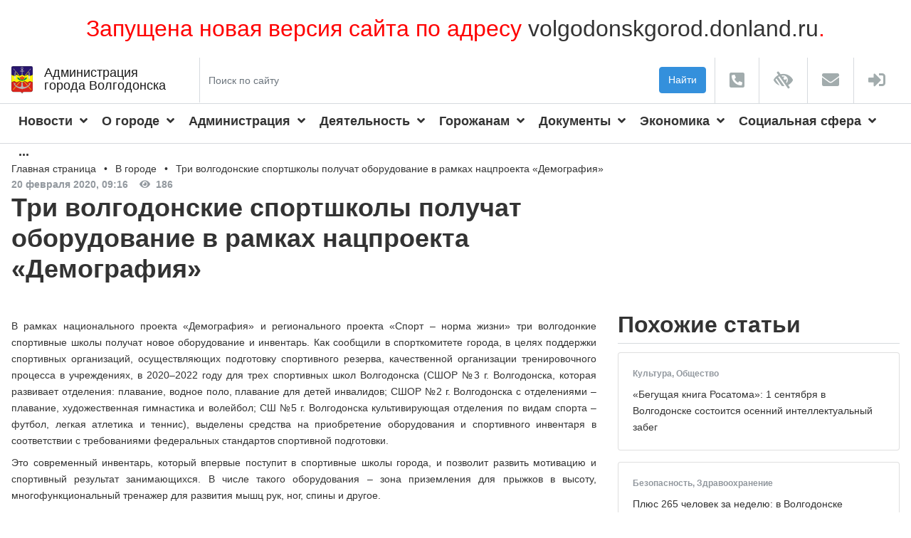

--- FILE ---
content_type: text/html; charset=UTF-8
request_url: http://volgodonskgorod.ru/city/tri-volgodonskie-sportshkoly-poluchat-oborudovanie-v-ramkah-naczproekta-demografiya.html/
body_size: 31059
content:
<!DOCTYPE html>
<html lang="ru-RU" class="no-js no-svg">
<head>
<meta charset="UTF-8">
<meta name="viewport" content="width=device-width, initial-scale=1">
<meta name="sputnik-verification" content="el0slKwfKQxaqxhJ"/>
<!-- <link rel="profile" href="http://gmpg.org/xfn/11"> -->

<title>Три волгодонские спортшколы получат оборудование в рамках нацпроекта «Демография»</title>


<!-- This site is optimized with the Yoast SEO plugin v12.6.2 - https://yoast.com/wordpress/plugins/seo/ -->
<meta name="robots" content="max-snippet:-1, max-image-preview:large, max-video-preview:-1"/>
<link rel="canonical" href="http://volgodonskgorod.ru/city/tri-volgodonskie-sportshkoly-poluchat-oborudovanie-v-ramkah-naczproekta-demografiya.html/" />
<meta property="og:locale" content="ru_RU" />
<meta property="og:type" content="article" />
<meta property="og:title" content="Три волгодонские спортшколы получат оборудование в рамках нацпроекта «Демография»" />
<meta property="og:description" content="В рамках национального проекта «Демография» и регионального проекта «Спорт – норма жизни» три волгодонкие спортивные школы получат новое оборудование и инвентарь. Как сообщили в спорткомитете города, в целях поддержки спортивных организаций, осуществляющих подготовку спортивного резерва, качественной организации тренировочного процесса в учреждениях, в 2020–2022 году для трех спортивных школ Волгодонска (СШОР №3 г. Волгодонска, которая развивает [&hellip;]" />
<meta property="og:url" content="http://volgodonskgorod.ru/city/tri-volgodonskie-sportshkoly-poluchat-oborudovanie-v-ramkah-naczproekta-demografiya.html/" />
<meta property="og:site_name" content="Официальный сайт Администрации города Волгодонска" />
<meta name="twitter:card" content="summary_large_image" />
<meta name="twitter:description" content="В рамках национального проекта «Демография» и регионального проекта «Спорт – норма жизни» три волгодонкие спортивные школы получат новое оборудование и инвентарь. Как сообщили в спорткомитете города, в целях поддержки спортивных организаций, осуществляющих подготовку спортивного резерва, качественной организации тренировочного процесса в учреждениях, в 2020–2022 году для трех спортивных школ Волгодонска (СШОР №3 г. Волгодонска, которая развивает [&hellip;]" />
<meta name="twitter:title" content="Три волгодонские спортшколы получат оборудование в рамках нацпроекта «Демография»" />
<script type='application/ld+json' class='yoast-schema-graph yoast-schema-graph--main'>{"@context":"https://schema.org","@graph":[{"@type":"Organization","@id":"http://volgodonskgorod.ru/#organization","name":"\u0410\u0434\u043c\u0438\u043d\u0438\u0441\u0442\u0440\u0430\u0446\u0438\u044f \u0433\u043e\u0440\u043e\u0434\u0430 \u0412\u043e\u043b\u0433\u043e\u0434\u043e\u043d\u0441\u043a\u0430","url":"http://volgodonskgorod.ru/","sameAs":[],"logo":{"@type":"ImageObject","@id":"http://volgodonskgorod.ru/#logo","url":"http://volgodonskgorod.ru/wp-content/uploads/2019/12/gerb_volgodonska.png","width":806,"height":1042,"caption":"\u0410\u0434\u043c\u0438\u043d\u0438\u0441\u0442\u0440\u0430\u0446\u0438\u044f \u0433\u043e\u0440\u043e\u0434\u0430 \u0412\u043e\u043b\u0433\u043e\u0434\u043e\u043d\u0441\u043a\u0430"},"image":{"@id":"http://volgodonskgorod.ru/#logo"}},{"@type":"WebSite","@id":"http://volgodonskgorod.ru/#website","url":"http://volgodonskgorod.ru/","name":"\u041e\u0444\u0438\u0446\u0438\u0430\u043b\u044c\u043d\u044b\u0439 \u0441\u0430\u0439\u0442 \u0410\u0434\u043c\u0438\u043d\u0438\u0441\u0442\u0440\u0430\u0446\u0438\u0438 \u0433\u043e\u0440\u043e\u0434\u0430 \u0412\u043e\u043b\u0433\u043e\u0434\u043e\u043d\u0441\u043a\u0430","description":"\u0421\u0430\u0439\u0442 \u0410\u0434\u043c\u0438\u043d\u0438\u0441\u0442\u0440\u0430\u0446\u0438\u0438 \u0433. \u0412\u043e\u043b\u0433\u043e\u0434\u043e\u043d\u0441\u043a\u0430","publisher":{"@id":"http://volgodonskgorod.ru/#organization"},"potentialAction":{"@type":"SearchAction","target":"http://volgodonskgorod.ru/?s={search_term_string}","query-input":"required name=search_term_string"}},{"@type":"WebPage","@id":"http://volgodonskgorod.ru/city/tri-volgodonskie-sportshkoly-poluchat-oborudovanie-v-ramkah-naczproekta-demografiya.html/#webpage","url":"http://volgodonskgorod.ru/city/tri-volgodonskie-sportshkoly-poluchat-oborudovanie-v-ramkah-naczproekta-demografiya.html/","inLanguage":"ru-RU","name":"\u0422\u0440\u0438 \u0432\u043e\u043b\u0433\u043e\u0434\u043e\u043d\u0441\u043a\u0438\u0435 \u0441\u043f\u043e\u0440\u0442\u0448\u043a\u043e\u043b\u044b \u043f\u043e\u043b\u0443\u0447\u0430\u0442 \u043e\u0431\u043e\u0440\u0443\u0434\u043e\u0432\u0430\u043d\u0438\u0435 \u0432 \u0440\u0430\u043c\u043a\u0430\u0445 \u043d\u0430\u0446\u043f\u0440\u043e\u0435\u043a\u0442\u0430 \u00ab\u0414\u0435\u043c\u043e\u0433\u0440\u0430\u0444\u0438\u044f\u00bb","isPartOf":{"@id":"http://volgodonskgorod.ru/#website"},"datePublished":"2020-02-20T06:16:56+00:00","dateModified":"2020-02-20T06:16:56+00:00","breadcrumb":{"@id":"http://volgodonskgorod.ru/city/tri-volgodonskie-sportshkoly-poluchat-oborudovanie-v-ramkah-naczproekta-demografiya.html/#breadcrumb"}},{"@type":"BreadcrumbList","@id":"http://volgodonskgorod.ru/city/tri-volgodonskie-sportshkoly-poluchat-oborudovanie-v-ramkah-naczproekta-demografiya.html/#breadcrumb","itemListElement":[{"@type":"ListItem","position":1,"item":{"@type":"WebPage","@id":"http://volgodonskgorod.ru/","url":"http://volgodonskgorod.ru/","name":"\u0413\u043b\u0430\u0432\u043d\u0430\u044f \u0441\u0442\u0440\u0430\u043d\u0438\u0446\u0430"}},{"@type":"ListItem","position":2,"item":{"@type":"WebPage","@id":"http://volgodonskgorod.ru/city/","url":"http://volgodonskgorod.ru/city/","name":"\u0412 \u0433\u043e\u0440\u043e\u0434\u0435"}},{"@type":"ListItem","position":3,"item":{"@type":"WebPage","@id":"http://volgodonskgorod.ru/city/tri-volgodonskie-sportshkoly-poluchat-oborudovanie-v-ramkah-naczproekta-demografiya.html/","url":"http://volgodonskgorod.ru/city/tri-volgodonskie-sportshkoly-poluchat-oborudovanie-v-ramkah-naczproekta-demografiya.html/","name":"\u0422\u0440\u0438 \u0432\u043e\u043b\u0433\u043e\u0434\u043e\u043d\u0441\u043a\u0438\u0435 \u0441\u043f\u043e\u0440\u0442\u0448\u043a\u043e\u043b\u044b \u043f\u043e\u043b\u0443\u0447\u0430\u0442 \u043e\u0431\u043e\u0440\u0443\u0434\u043e\u0432\u0430\u043d\u0438\u0435 \u0432 \u0440\u0430\u043c\u043a\u0430\u0445 \u043d\u0430\u0446\u043f\u0440\u043e\u0435\u043a\u0442\u0430 \u00ab\u0414\u0435\u043c\u043e\u0433\u0440\u0430\u0444\u0438\u044f\u00bb"}}]}]}</script>
<!-- / Yoast SEO plugin. -->

<link rel='dns-prefetch' href='//ajax.googleapis.com' />
<link rel='dns-prefetch' href='//cdnjs.cloudflare.com' />
<link rel='dns-prefetch' href='//stackpath.bootstrapcdn.com' />
<link rel='dns-prefetch' href='//yastatic.net' />
<link rel='dns-prefetch' href='//use.fontawesome.com' />
<link rel='dns-prefetch' href='//s.w.org' />
<link rel='stylesheet' id='wp-block-library-css'  href='http://volgodonskgorod.ru/wp-includes/css/dist/block-library/style.min.css?ver=5.3.17' type='text/css' media='all' />
<link rel='stylesheet' id='contact-form-7-css'  href='http://volgodonskgorod.ru/wp-content/plugins/contact-form-7/includes/css/styles.css?ver=5.1.6' type='text/css' media='all' />
<link rel='stylesheet' id='vi-style-css'  href='http://volgodonskgorod.ru/wp-content/plugins/for-the-visually-impaired/css/styles.css?ver=5.3.17' type='text/css' media='all' />
<style id='vi-style-inline-css' type='text/css'>

		.vi-on-img-button{
  background: url(http://volgodonskgorod.ru/wp-content/plugins/for-the-visually-impaired/img/icon_24.png) 100% 100% no-repeat;
  background-size: contain;
    display: inline-block;
    vertical-align: middle;
    height: 24px;
    width: 24px;
    text-decoration: none;
    outline: 0;
		}
#bt_widget-vi-on a {
	text-align: center;
	cursor: pointer;
	background: #DB151C;
	box-shadow: 0 -3px 0 rgba(0, 0, 0, 0.1) inset;
	border: 0 none;
	border-radius: 6px;
	overflow: hidden;
    font-size: 15px;
    padding: 13px 18px 16px;
	text-decoration: none;
	display: inline-block;
	font-family: arial;
    font-weight: 700;
	line-height: 100%;
	text-shadow: 1px 1px 0 rgba(0, 0, 0, 0.12);
	margin-top: -3px;
    color: #000000;
    border-radius: 10px;
    vertical-align:middle;

}


#bt_widget-vi-on a:hover {
	-o-box-shadow: 0 -1px 0 rgba(0, 0, 0, 0.14) inset;
	-moz-box-shadow: 0 -1px 0 rgba(0, 0, 0, 0.14) inset;
	-webkit-box-shadow: 0 -1px 0 rgba(0, 0, 0, 0.14) inset;
	box-shadow: 0 -1px 0 rgba(0, 0, 0, 0.14) inset;
	text-decoration: underline;	
}

#bt_widget-vi-on .vi_widget_img {
    vertical-align:middle;
}
#bt_widget-vi-on  {
	    position: relative;
    top: 0;
    left: 0;
    color: #000000;
    font-size: 18px;
    letter-spacing: 0;
    text-align: center;
}
.vi-close{
	vertical-align: middle;
	text-align: center;
	display: flex;
	justify-content: center;
	align-items: center;
	font-size: 16px;
	text-decoration: none;
	font-weight: bold;
	vertical-align: middle;
	word-break: break-all;
    word-wrap: break-word;

}
.bt_widget-vi{
	vertical-align: middle;
	text-align: center;
	
}
		
		
</style>
<link rel='stylesheet' id='dashicons-css'  href='http://volgodonskgorod.ru/wp-includes/css/dashicons.min.css?ver=5.3.17' type='text/css' media='all' />
<link rel='stylesheet' id='post-views-counter-frontend-css'  href='http://volgodonskgorod.ru/wp-content/plugins/post-views-counter/css/frontend.css?ver=1.3.1' type='text/css' media='all' />
<link rel='stylesheet' id='wsl-widget-css'  href='http://volgodonskgorod.ru/wp-content/plugins/wordpress-social-login/assets/css/style.css?ver=5.3.17' type='text/css' media='all' />
<link rel='stylesheet' id='vlgd-style-css'  href='http://volgodonskgorod.ru/wp-content/themes/vlgd/style.css?ver=5.3.17' type='text/css' media='all' />
<link rel='stylesheet' id='cherry-handler-css-css'  href='http://volgodonskgorod.ru/wp-content/plugins/jet-menu/cherry-framework/modules/cherry-handler/assets/css/cherry-handler-styles.min.css?ver=1.5.11' type='text/css' media='all' />
<link rel='stylesheet' id='font-awesome-css'  href='http://volgodonskgorod.ru/wp-content/plugins/elementor/assets/lib/font-awesome/css/font-awesome.min.css?ver=4.7.0' type='text/css' media='all' />
<link rel='stylesheet' id='jet-menu-public-css'  href='http://volgodonskgorod.ru/wp-content/plugins/jet-menu/assets/public/css/public.css?ver=1.5.14' type='text/css' media='all' />
<link rel='stylesheet' id='jet-menu-general-css'  href='http://volgodonskgorod.ru/wp-content/uploads/jet-menu/jet-menu-general.css?ver=1575911858' type='text/css' media='all' />
<link rel='stylesheet' id='font-awesome-official-css'  href='https://use.fontawesome.com/releases/v5.11.2/css/all.css' type='text/css' media='all' integrity="sha384-KA6wR/X5RY4zFAHpv/CnoG2UW1uogYfdnP67Uv7eULvTveboZJg0qUpmJZb5VqzN" crossorigin="anonymous" />
<link rel='stylesheet' id='cherry-popups-font-awesome-css'  href='http://volgodonskgorod.ru/wp-content/plugins/cherry-popups/assets/css/font-awesome.min.css?ver=4.7.0' type='text/css' media='all' />
<link rel='stylesheet' id='cherry-popups-styles-css'  href='http://volgodonskgorod.ru/wp-content/plugins/cherry-popups/assets/css/cherry-popups-styles.css?ver=1.1.8' type='text/css' media='all' />
<link rel='stylesheet' id='font-awesome-official-v4shim-css'  href='https://use.fontawesome.com/releases/v5.11.2/css/v4-shims.css' type='text/css' media='all' integrity="sha384-/EdpJd7d6gGFiQ/vhh7iOjiZdf4+6K4al/XrX6FxxZwDSrAdWxAynr4p/EA/vyPQ" crossorigin="anonymous" />
<style id='font-awesome-official-v4shim-inline-css' type='text/css'>
@font-face {
    font-family: "FontAwesome";
    src: url("https://use.fontawesome.com/releases/v5.11.2/webfonts/fa-brands-400.eot"),
         url("https://use.fontawesome.com/releases/v5.11.2/webfonts/fa-brands-400.eot?#iefix") format("embedded-opentype"),
         url("https://use.fontawesome.com/releases/v5.11.2/webfonts/fa-brands-400.woff2") format("woff2"),
         url("https://use.fontawesome.com/releases/v5.11.2/webfonts/fa-brands-400.woff") format("woff"),
         url("https://use.fontawesome.com/releases/v5.11.2/webfonts/fa-brands-400.ttf") format("truetype"),
         url("https://use.fontawesome.com/releases/v5.11.2/webfonts/fa-brands-400.svg#fontawesome") format("svg");
}

@font-face {
    font-family: "FontAwesome";
    src: url("https://use.fontawesome.com/releases/v5.11.2/webfonts/fa-solid-900.eot"),
         url("https://use.fontawesome.com/releases/v5.11.2/webfonts/fa-solid-900.eot?#iefix") format("embedded-opentype"),
         url("https://use.fontawesome.com/releases/v5.11.2/webfonts/fa-solid-900.woff2") format("woff2"),
         url("https://use.fontawesome.com/releases/v5.11.2/webfonts/fa-solid-900.woff") format("woff"),
         url("https://use.fontawesome.com/releases/v5.11.2/webfonts/fa-solid-900.ttf") format("truetype"),
         url("https://use.fontawesome.com/releases/v5.11.2/webfonts/fa-solid-900.svg#fontawesome") format("svg");
}

@font-face {
    font-family: "FontAwesome";
    src: url("https://use.fontawesome.com/releases/v5.11.2/webfonts/fa-regular-400.eot"),
         url("https://use.fontawesome.com/releases/v5.11.2/webfonts/fa-regular-400.eot?#iefix") format("embedded-opentype"),
         url("https://use.fontawesome.com/releases/v5.11.2/webfonts/fa-regular-400.woff2") format("woff2"),
         url("https://use.fontawesome.com/releases/v5.11.2/webfonts/fa-regular-400.woff") format("woff"),
         url("https://use.fontawesome.com/releases/v5.11.2/webfonts/fa-regular-400.ttf") format("truetype"),
         url("https://use.fontawesome.com/releases/v5.11.2/webfonts/fa-regular-400.svg#fontawesome") format("svg");
    unicode-range: U+F004-F005,U+F007,U+F017,U+F022,U+F024,U+F02E,U+F03E,U+F044,U+F057-F059,U+F06E,U+F070,U+F075,U+F07B-F07C,U+F080,U+F086,U+F089,U+F094,U+F09D,U+F0A0,U+F0A4-F0A7,U+F0C5,U+F0C7-F0C8,U+F0E0,U+F0EB,U+F0F3,U+F0F8,U+F0FE,U+F111,U+F118-F11A,U+F11C,U+F133,U+F144,U+F146,U+F14A,U+F14D-F14E,U+F150-F152,U+F15B-F15C,U+F164-F165,U+F185-F186,U+F191-F192,U+F1AD,U+F1C1-F1C9,U+F1CD,U+F1D8,U+F1E3,U+F1EA,U+F1F6,U+F1F9,U+F20A,U+F247-F249,U+F24D,U+F254-F25B,U+F25D,U+F267,U+F271-F274,U+F279,U+F28B,U+F28D,U+F2B5-F2B6,U+F2B9,U+F2BB,U+F2BD,U+F2C1-F2C2,U+F2D0,U+F2D2,U+F2DC,U+F2ED,U+F328,U+F358-F35B,U+F3A5,U+F3D1,U+F410,U+F4AD;
}
</style>
<script type='text/javascript' src='https://ajax.googleapis.com/ajax/libs/jquery/3.1.1/jquery.min.js?ver=3.1.1'></script>
<script type='text/javascript' src='http://volgodonskgorod.ru/wp-content/plugins/for-the-visually-impaired/js/js.cookie.js?ver=2.1.0'></script>
<script type='text/javascript'>
/* <![CDATA[ */
var js_vi_script = {"txt_size":"16","sxema":"1","image":"2","font":"1","kerning":"0","line":"0","allbackgrnd":"0","reload_page":"0","auto_p_on":"0","scrool_panel":"","btxt":"","btxt2":"\u0412\u0435\u0440\u043d\u0443\u0442\u044c\u0441\u044f \u0432 \u043e\u0431\u044b\u0447\u043d\u044b\u0439 \u0440\u0435\u0436\u0438\u043c","btxtcolor":"#000000","bcolor":"#DB151C","img_close2":"<img src=\"http:\/\/volgodonskgorod.ru\/wp-content\/plugins\/for-the-visually-impaired\/img\/icon_24x.png\" class=\"vi_widget_img\">","razmer_images":"1","fs_title1":"\u041c\u0430\u043b\u0435\u043d\u044c\u043a\u0438\u0439 \u0440\u0430\u0437\u043c\u0435\u0440 \u0448\u0440\u0438\u0444\u0442\u0430","fs_title2":"\u0423\u043c\u0435\u043d\u044c\u0448\u0435\u043d\u043d\u044b\u0439 \u0440\u0430\u0437\u043c\u0435\u0440 \u0448\u0440\u0438\u0444\u0442\u0430","fs_title3":"\u041d\u043e\u0440\u043c\u0430\u043b\u044c\u043d\u044b\u0439 \u0440\u0430\u0437\u043c\u0435\u0440 \u0448\u0440\u0438\u0444\u0442\u0430","fs_title4":"\u0423\u0432\u0435\u043b\u0438\u0447\u0435\u043d\u043d\u044b\u0439 \u0440\u0430\u0437\u043c\u0435\u0440 \u0448\u0440\u0438\u0444\u0442\u0430","fs_title5":"\u0411\u043e\u043b\u044c\u0448\u043e\u0439 \u0440\u0430\u0437\u043c\u0435\u0440 \u0448\u0440\u0438\u0444\u0442\u0430","sxem_title":"\u0426","sxem_title1":"\u0426\u0432\u0435\u0442\u043e\u0432\u0430\u044f \u0441\u0445\u0435\u043c\u0430: \u0427\u0435\u0440\u043d\u044b\u043c \u043f\u043e \u0431\u0435\u043b\u043e\u043c\u0443","sxem_title2":"\u0426\u0432\u0435\u0442\u043e\u0432\u0430\u044f \u0441\u0445\u0435\u043c\u0430: \u0411\u0435\u043b\u044b\u043c \u043f\u043e \u0447\u0435\u0440\u043d\u043e\u043c\u0443","sxem_title3":"\u0426\u0432\u0435\u0442\u043e\u0432\u0430\u044f \u0441\u0445\u0435\u043c\u0430: \u0422\u0435\u043c\u043d\u043e-\u0441\u0438\u043d\u0438\u043c \u043f\u043e \u0433\u043e\u043b\u0443\u0431\u043e\u043c\u0443","sxem_title4":"\u0426\u0432\u0435\u0442\u043e\u0432\u0430\u044f \u0441\u0445\u0435\u043c\u0430: \u041a\u043e\u0440\u0438\u0447\u043d\u0435\u0432\u044b\u043c \u043f\u043e \u0431\u0435\u0436\u0435\u0432\u043e\u043c\u0443","sxem_title5":"\u0426\u0432\u0435\u0442\u043e\u0432\u0430\u044f \u0441\u0445\u0435\u043c\u0430: \u0417\u0435\u043b\u0435\u043d\u044b\u043c \u043f\u043e \u0442\u0435\u043c\u043d\u043e-\u043a\u043e\u0440\u0438\u0447\u043d\u0435\u0432\u043e\u043c\u0443","img_title_on":"\u0412\u043a\u043b\u044e\u0447\u0438\u0442\u044c \u0438\u0437\u043e\u0431\u0440\u0430\u0436\u0435\u043d\u0438\u044f","img_title_gs":"\u0427\u0435\u0440\u043d\u043e-\u0431\u0435\u043b\u044b\u0435 \u0438\u0437\u043e\u0431\u0440\u0430\u0436\u0435\u043d\u0438\u044f","img_title_off":"\u041e\u0442\u043a\u043b\u044e\u0447\u0438\u0442\u044c \u0438\u0437\u043e\u0431\u0440\u0430\u0436\u0435\u043d\u0438\u044f","setting_title":"\u041d\u0430\u0441\u0442\u0440\u043e\u0439\u043a\u0438","close_title":"\u0412\u0435\u0440\u043d\u0443\u0442\u044c\u0441\u044f \u0432 \u043e\u0431\u044b\u0447\u043d\u044b\u0439 \u0440\u0435\u0436\u0438\u043c","settings_title":"\u041d\u0430\u0441\u0442\u0440\u043e\u0439\u043a\u0438 \u0448\u0440\u0438\u0444\u0442\u0430","setfont_title":"\u0412\u044b\u0431\u0435\u0440\u0438\u0442\u0435 \u0448\u0440\u0438\u0444\u0442","setsplet":"\u0418\u043d\u0442\u0435\u0440\u0432\u0430\u043b \u043c\u0435\u0436\u0434\u0443 \u0431\u0443\u043a\u0432\u0430\u043c\u0438","setspline":"\u0418\u043d\u0442\u0435\u0440\u0432\u0430\u043b \u043c\u0435\u0436\u0434\u0443 \u0441\u0442\u0440\u043e\u043a\u0430\u043c\u0438","standart":"\u0421\u0442\u0430\u043d\u0434\u0430\u0440\u0442\u043d\u044b\u0439","average":"\u0421\u0440\u0435\u0434\u043d\u0438\u0439","big":"\u0411\u043e\u043b\u044c\u0448\u043e\u0439","sel_sxem":"\u0412\u044b\u0431\u043e\u0440 \u0446\u0432\u0435\u0442\u043e\u0432\u043e\u0439 \u0441\u0445\u0435\u043c\u044b","closepanel":"\u0417\u0430\u043a\u0440\u044b\u0442\u044c \u043f\u0430\u043d\u0435\u043b\u044c","defsetpanel":"\u0412\u0435\u0440\u043d\u0443\u0442\u044c \u0441\u0442\u0430\u043d\u0434\u0430\u0440\u0442\u043d\u044b\u0435 \u043d\u0430\u0441\u0442\u0440\u043e\u0439\u043a\u0438","noimgdescr":"\u043d\u0435\u0442 \u043e\u043f\u0438\u0441\u0430\u043d\u0438\u044f \u043a \u0438\u0437\u043e\u0431\u0440\u0430\u0436\u0435\u043d\u0438\u044e","picture":"\u0418\u0437\u043e\u0431\u0440\u0430\u0436\u0435\u043d\u0438\u0435"};
/* ]]> */
</script>
<script type='text/javascript' src='http://volgodonskgorod.ru/wp-content/plugins/for-the-visually-impaired/js/js.for.the.visually.impaired.js?ver=0.53'></script>
<style type="text/css">.recentcomments a{display:inline !important;padding:0 !important;margin:0 !important;}</style><link rel="icon" href="http://volgodonskgorod.ru/wp-content/uploads/2019/11/cropped-gerb_volgodonska-1-32x32.png" sizes="32x32" />
<link rel="icon" href="http://volgodonskgorod.ru/wp-content/uploads/2019/11/cropped-gerb_volgodonska-1-192x192.png" sizes="192x192" />
<link rel="apple-touch-icon-precomposed" href="http://volgodonskgorod.ru/wp-content/uploads/2019/11/cropped-gerb_volgodonska-1-180x180.png" />
<meta name="msapplication-TileImage" content="http://volgodonskgorod.ru/wp-content/uploads/2019/11/cropped-gerb_volgodonska-1-270x270.png" />
</head>

<body class="city-template-default single single-city postid-12288 elementor-default">
<div style="font-size: 24pt; color:red; padding:15px 0; text-align:center;">Запущена новая версия сайта по адресу <a href="https://volgodonskgorod.donland.ru/" target="_blank">volgodonskgorod.donland.ru</a>.</div>
<nav class="navbar navbar-expand-lg navbar-light">
    <a class="navbar-brand logo" href="/">
        <img class="mr-3" src="http://volgodonskgorod.ru/wp-content/themes/vlgd/images/logo.png" />
        Администрация<br/>города Волгодонска
    </a>
    <button class="navbar-toggler" type="button" data-toggle="collapse" data-target="#navbarSupportedContent" aria-controls="navbarSupportedContent" aria-expanded="false" aria-label="Toggle navigation">
        <i class="fas fa-search"></i>

    </button>

    <div class="collapse navbar-collapse" id="navbarSupportedContent">

        
<form role="search" method="get" class="search search-form form-inline flex-grow-1" action="http://volgodonskgorod.ru/">
	<input type="search" id="search-form-1" class="form-control mr-sm-2 flex-grow-1" placeholder="Поиск по сайту" aria-label="Search" value="" name="s">
	<button type="submit" class="btn btn-primary my-2 my-sm-0" >Найти</button>
</form>


        <div class="navbar-nav nav-items flex-row">
            <a href="/directories" class="item phonebook" title="Справочник">
                <i class="fas fa-phone-square-alt"></i>
            </a>
            <a href="#" id="low-vision" class="item" title="Версия для слабовидящих">
                <i class="fas fa-low-vision"></i>
            </a>
            <a href="http://letters.donland.ru/" target="_blank" class="item" title="Интернет-приемная">
                <i class="fas fa-envelope"></i>
			</a>
							<a href="#" class="item jet-auth-links__login jet-auth-links__item cherry-popups-login-link" title="Личный кабинет">
					<i class="fas fa-sign-in-alt"></i>
				</a>
			        </div>
    </div>
</nav>
<div class="main-menu">
<div class="nav"><div class="jet-menu-container"><div class="jet-menu-inner"><ul class="jet-menu  jet-menu--animation-type-move-down "><li id="jet-menu-item-4206" class="jet-menu-item jet-menu-item-type-custom jet-menu-item-object-custom jet-menu-item-has-children jet-has-roll-up jet-simple-menu-item jet-regular-item jet-menu-item-4206"><a href="/news" class="top-level-link"><div class="jet-menu-item-wrapper"><div class="jet-menu-title">Новости</div><i class="jet-dropdown-arrow fa fa-angle-down"></i></div></a>
<ul  class="jet-sub-menu">
	<li id="jet-menu-item-26262" class="jet-menu-item jet-menu-item-type-taxonomy jet-menu-item-object-category jet-has-roll-up jet-simple-menu-item jet-regular-item jet-menu-item-26262 jet-sub-menu-item"><a href="http://volgodonskgorod.ru/category/obshhestvo/" class="sub-level-link"><div class="jet-menu-item-wrapper"><div class="jet-menu-title">Общество</div></div></a></li>
	<li id="jet-menu-item-4209" class="jet-menu-item jet-menu-item-type-taxonomy jet-menu-item-object-category jet-has-roll-up jet-simple-menu-item jet-regular-item jet-menu-item-4209 jet-sub-menu-item"><a href="http://volgodonskgorod.ru/category/politics/" class="sub-level-link"><div class="jet-menu-item-wrapper"><div class="jet-menu-title">Политика</div></div></a></li>
	<li id="jet-menu-item-4211" class="jet-menu-item jet-menu-item-type-taxonomy jet-menu-item-object-category jet-has-roll-up jet-simple-menu-item jet-regular-item jet-menu-item-4211 jet-sub-menu-item"><a href="http://volgodonskgorod.ru/category/society/" class="sub-level-link"><div class="jet-menu-item-wrapper"><div class="jet-menu-title">Социальная сфера</div></div></a></li>
	<li id="jet-menu-item-28153" class="jet-menu-item jet-menu-item-type-taxonomy jet-menu-item-object-category jet-has-roll-up jet-simple-menu-item jet-regular-item jet-menu-item-28153 jet-sub-menu-item"><a href="http://volgodonskgorod.ru/category/obr/" class="sub-level-link"><div class="jet-menu-item-wrapper"><div class="jet-menu-title">Образование</div></div></a></li>
	<li id="jet-menu-item-26263" class="jet-menu-item jet-menu-item-type-taxonomy jet-menu-item-object-category jet-has-roll-up jet-simple-menu-item jet-regular-item jet-menu-item-26263 jet-sub-menu-item"><a href="http://volgodonskgorod.ru/category/zdravoohranenie/" class="sub-level-link"><div class="jet-menu-item-wrapper"><div class="jet-menu-title">Здравоохранение</div></div></a></li>
	<li id="jet-menu-item-28149" class="jet-menu-item jet-menu-item-type-taxonomy jet-menu-item-object-category jet-has-roll-up jet-simple-menu-item jet-regular-item jet-menu-item-28149 jet-sub-menu-item"><a href="http://volgodonskgorod.ru/category/security/" class="sub-level-link"><div class="jet-menu-item-wrapper"><div class="jet-menu-title">Безопасность</div></div></a></li>
	<li id="jet-menu-item-28151" class="jet-menu-item jet-menu-item-type-taxonomy jet-menu-item-object-category jet-has-roll-up jet-simple-menu-item jet-regular-item jet-menu-item-28151 jet-sub-menu-item"><a href="http://volgodonskgorod.ru/category/economic/" class="sub-level-link"><div class="jet-menu-item-wrapper"><div class="jet-menu-title">Экономика</div></div></a></li>
	<li id="jet-menu-item-4207" class="jet-menu-item jet-menu-item-type-taxonomy jet-menu-item-object-category jet-has-roll-up jet-simple-menu-item jet-regular-item jet-menu-item-4207 jet-sub-menu-item"><a href="http://volgodonskgorod.ru/category/business/" class="sub-level-link"><div class="jet-menu-item-wrapper"><div class="jet-menu-title">Бизнес</div></div></a></li>
	<li id="jet-menu-item-4210" class="jet-menu-item jet-menu-item-type-taxonomy jet-menu-item-object-category jet-has-roll-up jet-simple-menu-item jet-regular-item jet-menu-item-4210 jet-sub-menu-item"><a href="http://volgodonskgorod.ru/category/tech/" class="sub-level-link"><div class="jet-menu-item-wrapper"><div class="jet-menu-title">Промышленность</div></div></a></li>
	<li id="jet-menu-item-28150" class="jet-menu-item jet-menu-item-type-taxonomy jet-menu-item-object-category jet-has-roll-up jet-simple-menu-item jet-regular-item jet-menu-item-28150 jet-sub-menu-item"><a href="http://volgodonskgorod.ru/category/gkh/" class="sub-level-link"><div class="jet-menu-item-wrapper"><div class="jet-menu-title">Жилищно-коммунальное хозяйство</div></div></a></li>
	<li id="jet-menu-item-28152" class="jet-menu-item jet-menu-item-type-taxonomy jet-menu-item-object-category jet-has-roll-up jet-simple-menu-item jet-regular-item jet-menu-item-28152 jet-sub-menu-item"><a href="http://volgodonskgorod.ru/category/transport/" class="sub-level-link"><div class="jet-menu-item-wrapper"><div class="jet-menu-title">Транспорт</div></div></a></li>
	<li id="jet-menu-item-4208" class="jet-menu-item jet-menu-item-type-taxonomy jet-menu-item-object-category jet-has-roll-up jet-simple-menu-item jet-regular-item jet-menu-item-4208 jet-sub-menu-item"><a href="http://volgodonskgorod.ru/category/culture/" class="sub-level-link"><div class="jet-menu-item-wrapper"><div class="jet-menu-title">Культура</div></div></a></li>
	<li id="jet-menu-item-4212" class="jet-menu-item jet-menu-item-type-taxonomy jet-menu-item-object-category jet-current-city-ancestor jet-current-menu-parent jet-current-city-parent jet-has-roll-up jet-simple-menu-item jet-regular-item jet-menu-item-4212 jet-sub-menu-item"><a href="http://volgodonskgorod.ru/category/sport/" class="sub-level-link"><div class="jet-menu-item-wrapper"><div class="jet-menu-title">Спорт</div></div></a></li>
</ul>
</li>
<li id="jet-menu-item-4197" class="jet-menu-item jet-menu-item-type-post_type jet-menu-item-object-page jet-menu-item-has-children jet-has-roll-up jet-simple-menu-item jet-regular-item jet-menu-item-4197"><a href="http://volgodonskgorod.ru/o-gorode/" class="top-level-link"><div class="jet-menu-item-wrapper"><div class="jet-menu-title">О городе</div><i class="jet-dropdown-arrow fa fa-angle-down"></i></div></a>
<ul  class="jet-sub-menu">
	<li id="jet-menu-item-4732" class="jet-menu-item jet-menu-item-type-post_type jet-menu-item-object-page jet-has-roll-up jet-simple-menu-item jet-regular-item jet-menu-item-4732 jet-sub-menu-item"><a href="http://volgodonskgorod.ru/o-gorode/geograficheskoe-polozhenie/" class="sub-level-link"><div class="jet-menu-item-wrapper"><div class="jet-menu-title">Географическое положение</div></div></a></li>
	<li id="jet-menu-item-4195" class="jet-menu-item jet-menu-item-type-post_type jet-menu-item-object-page jet-has-roll-up jet-simple-menu-item jet-regular-item jet-menu-item-4195 jet-sub-menu-item"><a href="http://volgodonskgorod.ru/o-gorode/istoriya-goroda/" class="sub-level-link"><div class="jet-menu-item-wrapper"><div class="jet-menu-title">История города</div></div></a></li>
	<li id="jet-menu-item-4196" class="jet-menu-item jet-menu-item-type-post_type jet-menu-item-object-page jet-has-roll-up jet-simple-menu-item jet-regular-item jet-menu-item-4196 jet-sub-menu-item"><a href="http://volgodonskgorod.ru/o-gorode/simvolika-goroda/" class="sub-level-link"><div class="jet-menu-item-wrapper"><div class="jet-menu-title">Символика города</div></div></a></li>
	<li id="jet-menu-item-4731" class="jet-menu-item jet-menu-item-type-post_type jet-menu-item-object-page jet-has-roll-up jet-simple-menu-item jet-regular-item jet-menu-item-4731 jet-sub-menu-item"><a href="http://volgodonskgorod.ru/o-gorode/naselenie/" class="sub-level-link"><div class="jet-menu-item-wrapper"><div class="jet-menu-title">Население города</div></div></a></li>
	<li id="jet-menu-item-4198" class="jet-menu-item jet-menu-item-type-custom jet-menu-item-object-custom jet-has-roll-up jet-simple-menu-item jet-regular-item jet-menu-item-4198 jet-sub-menu-item"><a href="/galleries" class="sub-level-link"><div class="jet-menu-item-wrapper"><div class="jet-menu-title">Фотогалереи</div></div></a></li>
	<li id="jet-menu-item-11847" class="jet-menu-item jet-menu-item-type-custom jet-menu-item-object-custom jet-has-roll-up jet-simple-menu-item jet-regular-item jet-menu-item-11847 jet-sub-menu-item"><a href="https://www.youtube.com/user/volgodonskgorod/videos" class="sub-level-link"><div class="jet-menu-item-wrapper"><div class="jet-menu-title">Видео о городе</div></div></a></li>
	<li id="jet-menu-item-4730" class="jet-menu-item jet-menu-item-type-post_type jet-menu-item-object-page jet-has-roll-up jet-simple-menu-item jet-regular-item jet-menu-item-4730 jet-sub-menu-item"><a href="http://volgodonskgorod.ru/o-gorode/publikaczii-o-gorode/" class="sub-level-link"><div class="jet-menu-item-wrapper"><div class="jet-menu-title">Публикации о городе</div></div></a></li>
</ul>
</li>
<li id="jet-menu-item-4241" class="jet-menu-item jet-menu-item-type-post_type jet-menu-item-object-page jet-menu-item-has-children jet-has-roll-up jet-simple-menu-item jet-regular-item jet-menu-item-4241"><a href="http://volgodonskgorod.ru/administration/" class="top-level-link"><div class="jet-menu-item-wrapper"><div class="jet-menu-title">Администрация</div><i class="jet-dropdown-arrow fa fa-angle-down"></i></div></a>
<ul  class="jet-sub-menu">
	<li id="jet-menu-item-6873" class="jet-menu-item jet-menu-item-type-post_type jet-menu-item-object-page jet-menu-item-has-children jet-has-roll-up jet-simple-menu-item jet-regular-item jet-menu-item-6873 jet-sub-menu-item"><a href="http://volgodonskgorod.ru/administration/glava-administraczii/" class="sub-level-link"><div class="jet-menu-item-wrapper"><div class="jet-menu-title">Глава Администрации</div><i class="jet-dropdown-arrow fa fa-angle-right"></i></div></a>
	<ul  class="jet-sub-menu">
		<li id="jet-menu-item-6872" class="jet-menu-item jet-menu-item-type-post_type jet-menu-item-object-page jet-has-roll-up jet-simple-menu-item jet-regular-item jet-menu-item-6872 jet-sub-menu-item"><a href="http://volgodonskgorod.ru/administration/glava-administraczii/polnomochiya-glavy-administraczii-goroda-volgodonska/" class="sub-level-link"><div class="jet-menu-item-wrapper"><div class="jet-menu-title">Полномочия</div></div></a></li>
		<li id="jet-menu-item-6871" class="jet-menu-item jet-menu-item-type-post_type jet-menu-item-object-page jet-has-roll-up jet-simple-menu-item jet-regular-item jet-menu-item-6871 jet-sub-menu-item"><a href="http://volgodonskgorod.ru/administration/glava-administraczii/otchety-glavy-administraczii/" class="sub-level-link"><div class="jet-menu-item-wrapper"><div class="jet-menu-title">Отчеты</div></div></a></li>
		<li id="jet-menu-item-6870" class="jet-menu-item jet-menu-item-type-post_type jet-menu-item-object-page jet-has-roll-up jet-simple-menu-item jet-regular-item jet-menu-item-6870 jet-sub-menu-item"><a href="http://volgodonskgorod.ru/administration/glava-administraczii/video/" class="sub-level-link"><div class="jet-menu-item-wrapper"><div class="jet-menu-title">Видео</div></div></a></li>
	</ul>
</li>
	<li id="jet-menu-item-4240" class="jet-menu-item jet-menu-item-type-post_type jet-menu-item-object-page jet-menu-item-has-children jet-has-roll-up jet-simple-menu-item jet-regular-item jet-menu-item-4240 jet-sub-menu-item"><a href="http://volgodonskgorod.ru/administration/adm-structure/" class="sub-level-link"><div class="jet-menu-item-wrapper"><div class="jet-menu-title">Структура</div><i class="jet-dropdown-arrow fa fa-angle-right"></i></div></a>
	<ul  class="jet-sub-menu">
		<li id="jet-menu-item-10791" class="jet-menu-item jet-menu-item-type-post_type jet-menu-item-object-page jet-has-roll-up jet-simple-menu-item jet-regular-item jet-menu-item-10791 jet-sub-menu-item"><a href="http://volgodonskgorod.ru/administration/adm-structure/zamestiteli-glavy-administraczii-goroda/" class="sub-level-link"><div class="jet-menu-item-wrapper"><div class="jet-menu-title">Заместители главы Администрации города</div></div></a></li>
		<li id="jet-menu-item-10844" class="jet-menu-item jet-menu-item-type-post_type jet-menu-item-object-page jet-has-roll-up jet-simple-menu-item jet-regular-item jet-menu-item-10844 jet-sub-menu-item"><a href="http://volgodonskgorod.ru/administration/adm-structure/sub-deps/" class="sub-level-link"><div class="jet-menu-item-wrapper"><div class="jet-menu-title">Отделы и органы Администрации города</div></div></a></li>
	</ul>
</li>
	<li id="jet-menu-item-4741" class="jet-menu-item jet-menu-item-type-post_type jet-menu-item-object-page jet-menu-item-has-children jet-has-roll-up jet-simple-menu-item jet-regular-item jet-menu-item-4741 jet-sub-menu-item"><a href="http://volgodonskgorod.ru/administration/organy-administraczii-goroda/" class="sub-level-link"><div class="jet-menu-item-wrapper"><div class="jet-menu-title">Органы Администрации</div><i class="jet-dropdown-arrow fa fa-angle-right"></i></div></a>
	<ul  class="jet-sub-menu">
		<li id="jet-menu-item-4742" class="jet-menu-item jet-menu-item-type-custom jet-menu-item-object-custom jet-has-roll-up jet-simple-menu-item jet-regular-item jet-menu-item-4742 jet-sub-menu-item"><a href="http://dtsr-volgodonsk.ru/" class="sub-level-link"><div class="jet-menu-item-wrapper"><div class="jet-menu-title">Департамент труда и социального развития</div></div></a></li>
		<li id="jet-menu-item-4743" class="jet-menu-item jet-menu-item-type-custom jet-menu-item-object-custom jet-has-roll-up jet-simple-menu-item jet-regular-item jet-menu-item-4743 jet-sub-menu-item"><a href="http://kui.volgodonskgorod.ru/" class="sub-level-link"><div class="jet-menu-item-wrapper"><div class="jet-menu-title">Комитет по управлению имуществом</div></div></a></li>
		<li id="jet-menu-item-4744" class="jet-menu-item jet-menu-item-type-custom jet-menu-item-object-custom jet-has-roll-up jet-simple-menu-item jet-regular-item jet-menu-item-4744 jet-sub-menu-item"><a href="http://culture.volgodonskgorod.ru/" class="sub-level-link"><div class="jet-menu-item-wrapper"><div class="jet-menu-title">Отдел культуры</div></div></a></li>
		<li id="jet-menu-item-4745" class="jet-menu-item jet-menu-item-type-custom jet-menu-item-object-custom jet-has-roll-up jet-simple-menu-item jet-regular-item jet-menu-item-4745 jet-sub-menu-item"><a href="http://volgorzdrav.narod.ru/" class="sub-level-link"><div class="jet-menu-item-wrapper"><div class="jet-menu-title">Управление здравоохранения</div></div></a></li>
		<li id="jet-menu-item-4746" class="jet-menu-item jet-menu-item-type-custom jet-menu-item-object-custom jet-has-roll-up jet-simple-menu-item jet-regular-item jet-menu-item-4746 jet-sub-menu-item"><a href="http://goruo.ru/" class="sub-level-link"><div class="jet-menu-item-wrapper"><div class="jet-menu-title">Управление образования</div></div></a></li>
		<li id="jet-menu-item-4990" class="jet-menu-item jet-menu-item-type-post_type jet-menu-item-object-page jet-has-roll-up jet-simple-menu-item jet-regular-item jet-menu-item-4990 jet-sub-menu-item"><a href="http://volgodonskgorod.ru/administration/organy-administraczii-goroda/finansovoe-upravlenie/" class="sub-level-link"><div class="jet-menu-item-wrapper"><div class="jet-menu-title">Финансовое управление города Волгодонска</div></div></a></li>
		<li id="jet-menu-item-5005" class="jet-menu-item jet-menu-item-type-post_type jet-menu-item-object-page jet-menu-item-has-children jet-has-roll-up jet-simple-menu-item jet-regular-item jet-menu-item-5005 jet-sub-menu-item"><a href="http://volgodonskgorod.ru/administration/organy-administraczii-goroda/komitet-po-fizicheskoj-kulture-i-sportu/" class="sub-level-link"><div class="jet-menu-item-wrapper"><div class="jet-menu-title">Комитет по физической культуре и спорту</div><i class="jet-dropdown-arrow fa fa-angle-right"></i></div></a>
		<ul  class="jet-sub-menu">
			<li id="jet-menu-item-5004" class="jet-menu-item jet-menu-item-type-post_type jet-menu-item-object-page jet-menu-item-has-children jet-has-roll-up jet-simple-menu-item jet-regular-item jet-menu-item-5004 jet-sub-menu-item"><a href="http://volgodonskgorod.ru/administration/organy-administraczii-goroda/komitet-po-fizicheskoj-kulture-i-sportu/oficzialnye-dokumenty/" class="sub-level-link"><div class="jet-menu-item-wrapper"><div class="jet-menu-title">Официальные документы</div><i class="jet-dropdown-arrow fa fa-angle-right"></i></div></a>
			<ul  class="jet-sub-menu">
				<li id="jet-menu-item-5003" class="jet-menu-item jet-menu-item-type-post_type jet-menu-item-object-page jet-has-roll-up jet-simple-menu-item jet-regular-item jet-menu-item-5003 jet-sub-menu-item"><a href="http://volgodonskgorod.ru/administration/organy-administraczii-goroda/komitet-po-fizicheskoj-kulture-i-sportu/oficzialnye-dokumenty/otchety/" class="sub-level-link"><div class="jet-menu-item-wrapper"><div class="jet-menu-title">Отчеты</div></div></a></li>
				<li id="jet-menu-item-5002" class="jet-menu-item jet-menu-item-type-post_type jet-menu-item-object-page jet-has-roll-up jet-simple-menu-item jet-regular-item jet-menu-item-5002 jet-sub-menu-item"><a href="http://volgodonskgorod.ru/administration/organy-administraczii-goroda/komitet-po-fizicheskoj-kulture-i-sportu/oficzialnye-dokumenty/prikazy/" class="sub-level-link"><div class="jet-menu-item-wrapper"><div class="jet-menu-title">Приказы</div></div></a></li>
			</ul>
</li>
			<li id="jet-menu-item-5001" class="jet-menu-item jet-menu-item-type-post_type jet-menu-item-object-page jet-has-roll-up jet-simple-menu-item jet-regular-item jet-menu-item-5001 jet-sub-menu-item"><a href="http://volgodonskgorod.ru/administration/organy-administraczii-goroda/komitet-po-fizicheskoj-kulture-i-sportu/rabota-po-mestu-zhitelstva/" class="sub-level-link"><div class="jet-menu-item-wrapper"><div class="jet-menu-title">Работа по месту жительства</div></div></a></li>
			<li id="jet-menu-item-5000" class="jet-menu-item jet-menu-item-type-post_type jet-menu-item-object-page jet-has-roll-up jet-simple-menu-item jet-regular-item jet-menu-item-5000 jet-sub-menu-item"><a href="http://volgodonskgorod.ru/administration/organy-administraczii-goroda/komitet-po-fizicheskoj-kulture-i-sportu/spartakiada-dona/" class="sub-level-link"><div class="jet-menu-item-wrapper"><div class="jet-menu-title">Спартакиада Дона</div></div></a></li>
			<li id="jet-menu-item-4999" class="jet-menu-item jet-menu-item-type-post_type jet-menu-item-object-page jet-has-roll-up jet-simple-menu-item jet-regular-item jet-menu-item-4999 jet-sub-menu-item"><a href="http://volgodonskgorod.ru/administration/organy-administraczii-goroda/komitet-po-fizicheskoj-kulture-i-sportu/sport-v-liczah/" class="sub-level-link"><div class="jet-menu-item-wrapper"><div class="jet-menu-title">Спорт в лицах</div></div></a></li>
			<li id="jet-menu-item-4998" class="jet-menu-item jet-menu-item-type-post_type jet-menu-item-object-page jet-menu-item-has-children jet-has-roll-up jet-simple-menu-item jet-regular-item jet-menu-item-4998 jet-sub-menu-item"><a href="http://volgodonskgorod.ru/administration/organy-administraczii-goroda/komitet-po-fizicheskoj-kulture-i-sportu/cportivnye-sobytiya/" class="sub-level-link"><div class="jet-menu-item-wrapper"><div class="jet-menu-title">Cпортивные события</div><i class="jet-dropdown-arrow fa fa-angle-right"></i></div></a>
			<ul  class="jet-sub-menu">
				<li id="jet-menu-item-4997" class="jet-menu-item jet-menu-item-type-post_type jet-menu-item-object-page jet-has-roll-up jet-simple-menu-item jet-regular-item jet-menu-item-4997 jet-sub-menu-item"><a href="http://volgodonskgorod.ru/administration/organy-administraczii-goroda/komitet-po-fizicheskoj-kulture-i-sportu/cportivnye-sobytiya/anonsy-meropriyatij/" class="sub-level-link"><div class="jet-menu-item-wrapper"><div class="jet-menu-title">Анонсы мероприятий</div></div></a></li>
				<li id="jet-menu-item-4996" class="jet-menu-item jet-menu-item-type-post_type jet-menu-item-object-page jet-has-roll-up jet-simple-menu-item jet-regular-item jet-menu-item-4996 jet-sub-menu-item"><a href="http://volgodonskgorod.ru/administration/organy-administraczii-goroda/komitet-po-fizicheskoj-kulture-i-sportu/cportivnye-sobytiya/itogi-sorevnovanij/" class="sub-level-link"><div class="jet-menu-item-wrapper"><div class="jet-menu-title">Итоги соревнований</div></div></a></li>
			</ul>
</li>
			<li id="jet-menu-item-4995" class="jet-menu-item jet-menu-item-type-post_type jet-menu-item-object-page jet-has-roll-up jet-simple-menu-item jet-regular-item jet-menu-item-4995 jet-sub-menu-item"><a href="http://volgodonskgorod.ru/administration/organy-administraczii-goroda/komitet-po-fizicheskoj-kulture-i-sportu/sportivnye-uchrezhdeniya/" class="sub-level-link"><div class="jet-menu-item-wrapper"><div class="jet-menu-title">Спортивные учреждения</div></div></a></li>
			<li id="jet-menu-item-4994" class="jet-menu-item jet-menu-item-type-post_type jet-menu-item-object-page jet-has-roll-up jet-simple-menu-item jet-regular-item jet-menu-item-4994 jet-sub-menu-item"><a href="http://volgodonskgorod.ru/administration/organy-administraczii-goroda/komitet-po-fizicheskoj-kulture-i-sportu/federaczii-po-vidam-sporta/" class="sub-level-link"><div class="jet-menu-item-wrapper"><div class="jet-menu-title">Федерации по видам спорта</div></div></a></li>
			<li id="jet-menu-item-50303" class="jet-menu-item jet-menu-item-type-post_type jet-menu-item-object-page jet-menu-item-has-children jet-has-roll-up jet-simple-menu-item jet-regular-item jet-menu-item-50303 jet-sub-menu-item"><a href="http://volgodonskgorod.ru/administration/organy-administraczii-goroda/komitet-po-fizicheskoj-kulture-i-sportu/protivodejstvie-korrupczii/" class="sub-level-link"><div class="jet-menu-item-wrapper"><div class="jet-menu-title">Противодействие коррупции</div><i class="jet-dropdown-arrow fa fa-angle-right"></i></div></a>
			<ul  class="jet-sub-menu">
				<li id="jet-menu-item-50331" class="jet-menu-item jet-menu-item-type-post_type jet-menu-item-object-page jet-has-roll-up jet-simple-menu-item jet-regular-item jet-menu-item-50331 jet-sub-menu-item"><a href="http://volgodonskgorod.ru/administration/deyatelnost/protivodejstvie-korrupczii/normativnye-pravovye-akty-v-sfere-protivodejstviya-korrupczii/" class="sub-level-link"><div class="jet-menu-item-wrapper"><div class="jet-menu-title">Нормативные правовые акты в сфере противодействия коррупции</div></div></a></li>
				<li id="jet-menu-item-50333" class="jet-menu-item jet-menu-item-type-post_type jet-menu-item-object-page jet-has-roll-up jet-simple-menu-item jet-regular-item jet-menu-item-50333 jet-sub-menu-item"><a href="http://volgodonskgorod.ru/administration/deyatelnost/protivodejstvie-korrupczii/formy-dokumentov-svyazannyh-s-protivodejstviem-korrupczii-dlya-zapolneniya/" class="sub-level-link"><div class="jet-menu-item-wrapper"><div class="jet-menu-title">Формы документов, связанных с противодействием коррупции, для заполнения</div></div></a></li>
				<li id="jet-menu-item-50334" class="jet-menu-item jet-menu-item-type-post_type jet-menu-item-object-page jet-has-roll-up jet-simple-menu-item jet-regular-item jet-menu-item-50334 jet-sub-menu-item"><a href="http://volgodonskgorod.ru/administration/deyatelnost/protivodejstvie-korrupczii/metodicheskie-materialy/" class="sub-level-link"><div class="jet-menu-item-wrapper"><div class="jet-menu-title">Методические рекомендации</div></div></a></li>
				<li id="jet-menu-item-50337" class="jet-menu-item jet-menu-item-type-post_type jet-menu-item-object-page jet-has-roll-up jet-simple-menu-item jet-regular-item jet-menu-item-50337 jet-sub-menu-item"><a href="http://volgodonskgorod.ru/administration/deyatelnost/protivodejstvie-korrupczii/svedeniya-o-dohodah-rashodah-ob-imushhestve-i-obyazatelstvah-imushhestvennogo-haraktera/" class="sub-level-link"><div class="jet-menu-item-wrapper"><div class="jet-menu-title">Сведения имущественного характера</div></div></a></li>
				<li id="jet-menu-item-50324" class="jet-menu-item jet-menu-item-type-post_type jet-menu-item-object-page jet-has-roll-up jet-simple-menu-item jet-regular-item jet-menu-item-50324 jet-sub-menu-item"><a href="http://volgodonskgorod.ru/administration/organy-administraczii-goroda/komitet-po-fizicheskoj-kulture-i-sportu/protivodejstvie-korrupczii/dokumenty-svyazannye-s-protivodejstviem-korrupczii/" class="sub-level-link"><div class="jet-menu-item-wrapper"><div class="jet-menu-title">Документы, связанные с противодействием коррупции</div></div></a></li>
				<li id="jet-menu-item-50327" class="jet-menu-item jet-menu-item-type-post_type jet-menu-item-object-page jet-has-roll-up jet-simple-menu-item jet-regular-item jet-menu-item-50327 jet-sub-menu-item"><a href="http://volgodonskgorod.ru/administration/organy-administraczii-goroda/komitet-po-fizicheskoj-kulture-i-sportu/protivodejstvie-korrupczii/otvetstvennye-licza-po-profilaktike-korrupczionnyh-i-inyh-pravonarushenij/" class="sub-level-link"><div class="jet-menu-item-wrapper"><div class="jet-menu-title">Ответственные лица по профилактике коррупционных и иных правонарушений</div></div></a></li>
				<li id="jet-menu-item-50338" class="jet-menu-item jet-menu-item-type-post_type jet-menu-item-object-page jet-has-roll-up jet-simple-menu-item jet-regular-item jet-menu-item-50338 jet-sub-menu-item"><a href="http://volgodonskgorod.ru/administration/deyatelnost/protivodejstvie-korrupczii/obratnaya-svyaz/" class="sub-level-link"><div class="jet-menu-item-wrapper"><div class="jet-menu-title">Обратная связь для сообщений о фактах коррупции</div></div></a></li>
			</ul>
</li>
			<li id="jet-menu-item-4993" class="jet-menu-item jet-menu-item-type-post_type jet-menu-item-object-page jet-has-roll-up jet-simple-menu-item jet-regular-item jet-menu-item-4993 jet-sub-menu-item"><a href="http://volgodonskgorod.ru/administration/organy-administraczii-goroda/komitet-po-fizicheskoj-kulture-i-sportu/nezavisimaya-oczenka-kachestva-raboty-podvedomstvennyh-uchrezhdenij/" class="sub-level-link"><div class="jet-menu-item-wrapper"><div class="jet-menu-title">Независимая оценка качества работы подведомственных учреждений</div></div></a></li>
		</ul>
</li>
		<li id="jet-menu-item-4992" class="jet-menu-item jet-menu-item-type-post_type jet-menu-item-object-page jet-menu-item-has-children jet-has-roll-up jet-simple-menu-item jet-regular-item jet-menu-item-4992 jet-sub-menu-item"><a href="http://volgodonskgorod.ru/administration/organy-administraczii-goroda/otdel-zags-administraczii-goroda-volgodonska/" class="sub-level-link"><div class="jet-menu-item-wrapper"><div class="jet-menu-title">Отдел ЗАГС Администрации города Волгодонска</div><i class="jet-dropdown-arrow fa fa-angle-right"></i></div></a>
		<ul  class="jet-sub-menu">
			<li id="jet-menu-item-4991" class="jet-menu-item jet-menu-item-type-post_type jet-menu-item-object-page jet-has-roll-up jet-simple-menu-item jet-regular-item jet-menu-item-4991 jet-sub-menu-item"><a href="http://volgodonskgorod.ru/administration/organy-administraczii-goroda/otdel-zags-administraczii-goroda-volgodonska/informacziya-o-deyatelnosti/" class="sub-level-link"><div class="jet-menu-item-wrapper"><div class="jet-menu-title">Информация о деятельности</div></div></a></li>
		</ul>
</li>
	</ul>
</li>
	<li id="jet-menu-item-4517" class="jet-menu-item jet-menu-item-type-custom jet-menu-item-object-custom jet-has-roll-up jet-simple-menu-item jet-regular-item jet-menu-item-4517 jet-sub-menu-item"><a href="/programms/" class="sub-level-link"><div class="jet-menu-item-wrapper"><div class="jet-menu-title">Муниципальные программы</div></div></a></li>
	<li id="jet-menu-item-4322" class="jet-menu-item jet-menu-item-type-post_type jet-menu-item-object-page jet-has-roll-up jet-simple-menu-item jet-regular-item jet-menu-item-4322 jet-sub-menu-item"><a href="http://volgodonskgorod.ru/administration/reglaments/" class="sub-level-link"><div class="jet-menu-item-wrapper"><div class="jet-menu-title">Административные регламенты</div></div></a></li>
	<li id="jet-menu-item-4405" class="jet-menu-item jet-menu-item-type-custom jet-menu-item-object-custom jet-has-roll-up jet-simple-menu-item jet-regular-item jet-menu-item-4405 jet-sub-menu-item"><a href="/commissions" class="sub-level-link"><div class="jet-menu-item-wrapper"><div class="jet-menu-title">Комиссии и советы</div></div></a></li>
	<li id="jet-menu-item-4236" class="jet-menu-item jet-menu-item-type-post_type jet-menu-item-object-page jet-menu-item-has-children jet-has-roll-up jet-simple-menu-item jet-regular-item jet-menu-item-4236 jet-sub-menu-item"><a href="http://volgodonskgorod.ru/administration/kollegiya/" class="sub-level-link"><div class="jet-menu-item-wrapper"><div class="jet-menu-title">Коллегия</div><i class="jet-dropdown-arrow fa fa-angle-right"></i></div></a>
	<ul  class="jet-sub-menu">
		<li id="jet-menu-item-8775" class="jet-menu-item jet-menu-item-type-post_type jet-menu-item-object-page jet-has-roll-up jet-simple-menu-item jet-regular-item jet-menu-item-8775 jet-sub-menu-item"><a href="http://volgodonskgorod.ru/administration/kollegiya/zasedaniya-kollegii/" class="sub-level-link"><div class="jet-menu-item-wrapper"><div class="jet-menu-title">Заседания коллегии</div></div></a></li>
		<li id="jet-menu-item-8774" class="jet-menu-item jet-menu-item-type-post_type jet-menu-item-object-page jet-has-roll-up jet-simple-menu-item jet-regular-item jet-menu-item-8774 jet-sub-menu-item"><a href="http://volgodonskgorod.ru/administration/kollegiya/polozhenie-o-kollegii-administraczii-goroda-volgodonska/" class="sub-level-link"><div class="jet-menu-item-wrapper"><div class="jet-menu-title">Положение о коллегии Администрации города Волгодонска</div></div></a></li>
		<li id="jet-menu-item-8773" class="jet-menu-item jet-menu-item-type-post_type jet-menu-item-object-page jet-has-roll-up jet-simple-menu-item jet-regular-item jet-menu-item-8773 jet-sub-menu-item"><a href="http://volgodonskgorod.ru/administration/kollegiya/chleny-kollegii/" class="sub-level-link"><div class="jet-menu-item-wrapper"><div class="jet-menu-title">Члены коллегии</div></div></a></li>
	</ul>
</li>
	<li id="jet-menu-item-4738" class="jet-menu-item jet-menu-item-type-post_type jet-menu-item-object-page jet-menu-item-has-children jet-has-roll-up jet-simple-menu-item jet-regular-item jet-menu-item-4738 jet-sub-menu-item"><a href="http://volgodonskgorod.ru/administration/municzipalnaya-sluzhba/" class="sub-level-link"><div class="jet-menu-item-wrapper"><div class="jet-menu-title">Муниципальная служба</div><i class="jet-dropdown-arrow fa fa-angle-right"></i></div></a>
	<ul  class="jet-sub-menu">
		<li id="jet-menu-item-7229" class="jet-menu-item jet-menu-item-type-post_type jet-menu-item-object-page jet-has-roll-up jet-simple-menu-item jet-regular-item jet-menu-item-7229 jet-sub-menu-item"><a href="http://volgodonskgorod.ru/administration/municzipalnaya-sluzhba/attestacziya/" class="sub-level-link"><div class="jet-menu-item-wrapper"><div class="jet-menu-title">Аттестация</div></div></a></li>
		<li id="jet-menu-item-7228" class="jet-menu-item jet-menu-item-type-post_type jet-menu-item-object-page jet-has-roll-up jet-simple-menu-item jet-regular-item jet-menu-item-7228 jet-sub-menu-item"><a href="http://volgodonskgorod.ru/administration/municzipalnaya-sluzhba/vakansii/" class="sub-level-link"><div class="jet-menu-item-wrapper"><div class="jet-menu-title">Вакансии:</div></div></a></li>
		<li id="jet-menu-item-7227" class="jet-menu-item jet-menu-item-type-post_type jet-menu-item-object-page jet-has-roll-up jet-simple-menu-item jet-regular-item jet-menu-item-7227 jet-sub-menu-item"><a href="http://volgodonskgorod.ru/administration/municzipalnaya-sluzhba/konkurs-luchshij-municzipalnyj-sluzhashhij-goroda-volgodonska/" class="sub-level-link"><div class="jet-menu-item-wrapper"><div class="jet-menu-title">Конкурс «Лучший муниципальный служащий города Волгодонска»</div></div></a></li>
		<li id="jet-menu-item-7226" class="jet-menu-item jet-menu-item-type-post_type jet-menu-item-object-page jet-has-roll-up jet-simple-menu-item jet-regular-item jet-menu-item-7226 jet-sub-menu-item"><a href="http://volgodonskgorod.ru/administration/municzipalnaya-sluzhba/kontaktnaya-informacziya/" class="sub-level-link"><div class="jet-menu-item-wrapper"><div class="jet-menu-title">Контактная информация</div></div></a></li>
		<li id="jet-menu-item-7225" class="jet-menu-item jet-menu-item-type-post_type jet-menu-item-object-page jet-has-roll-up jet-simple-menu-item jet-regular-item jet-menu-item-7225 jet-sub-menu-item"><a href="http://volgodonskgorod.ru/administration/municzipalnaya-sluzhba/normativnye-pravovye-akty/" class="sub-level-link"><div class="jet-menu-item-wrapper"><div class="jet-menu-title">Нормативные правовые акты</div></div></a></li>
		<li id="jet-menu-item-7224" class="jet-menu-item jet-menu-item-type-post_type jet-menu-item-object-page jet-has-roll-up jet-simple-menu-item jet-regular-item jet-menu-item-7224 jet-sub-menu-item"><a href="http://volgodonskgorod.ru/administration/municzipalnaya-sluzhba/metodicheskie-rekomendaczii/" class="sub-level-link"><div class="jet-menu-item-wrapper"><div class="jet-menu-title">Методические рекомендации</div></div></a></li>
		<li id="jet-menu-item-7223" class="jet-menu-item jet-menu-item-type-post_type jet-menu-item-object-page jet-has-roll-up jet-simple-menu-item jet-regular-item jet-menu-item-7223 jet-sub-menu-item"><a href="http://volgodonskgorod.ru/administration/municzipalnaya-sluzhba/testirovanie-municzipalnyh-sluzhashhih/" class="sub-level-link"><div class="jet-menu-item-wrapper"><div class="jet-menu-title">Тестирование муниципальных служащих</div></div></a></li>
		<li id="jet-menu-item-7222" class="jet-menu-item jet-menu-item-type-post_type jet-menu-item-object-page jet-has-roll-up jet-simple-menu-item jet-regular-item jet-menu-item-7222 jet-sub-menu-item"><a href="http://volgodonskgorod.ru/administration/municzipalnaya-sluzhba/dopolnitelnoe-professionalnoe-obrazovanie-municzipalnyh-sluzhashhih/" class="sub-level-link"><div class="jet-menu-item-wrapper"><div class="jet-menu-title">Дополнительное профессиональное образование муниципальных служащих</div></div></a></li>
		<li id="jet-menu-item-7221" class="jet-menu-item jet-menu-item-type-post_type jet-menu-item-object-page jet-has-roll-up jet-simple-menu-item jet-regular-item jet-menu-item-7221 jet-sub-menu-item"><a href="http://volgodonskgorod.ru/administration/municzipalnaya-sluzhba/rezerv-kadrov/" class="sub-level-link"><div class="jet-menu-item-wrapper"><div class="jet-menu-title">Резерв кадров</div></div></a></li>
		<li id="jet-menu-item-22126" class="jet-menu-item jet-menu-item-type-post_type jet-menu-item-object-page jet-has-roll-up jet-simple-menu-item jet-regular-item jet-menu-item-22126 jet-sub-menu-item"><a href="http://volgodonskgorod.ru/administration/municzipalnaya-sluzhba/prezidentskaya-programma-upravlencheskih-kadrov/" class="sub-level-link"><div class="jet-menu-item-wrapper"><div class="jet-menu-title">Президентская программа подготовки управленческих кадров</div></div></a></li>
		<li id="jet-menu-item-7220" class="jet-menu-item jet-menu-item-type-post_type jet-menu-item-object-page jet-has-roll-up jet-simple-menu-item jet-regular-item jet-menu-item-7220 jet-sub-menu-item"><a href="http://volgodonskgorod.ru/administration/municzipalnaya-sluzhba/7202-2/" class="sub-level-link"><div class="jet-menu-item-wrapper"><div class="jet-menu-title">Конкурс на замещение вакантной должности муниципальной службы</div></div></a></li>
		<li id="jet-menu-item-7219" class="jet-menu-item jet-menu-item-type-post_type jet-menu-item-object-page jet-has-roll-up jet-simple-menu-item jet-regular-item jet-menu-item-7219 jet-sub-menu-item"><a href="http://volgodonskgorod.ru/administration/municzipalnaya-sluzhba/attestacziya/svedeniya-o-chislennosti-municzipalnyh-sluzhashhih/" class="sub-level-link"><div class="jet-menu-item-wrapper"><div class="jet-menu-title">Сведения о численности муниципальных служащих, работниках муниципальных учреждений с указанием фактических расходов на оплату их труда</div></div></a></li>
	</ul>
</li>
	<li id="jet-menu-item-4235" class="jet-menu-item jet-menu-item-type-post_type jet-menu-item-object-page jet-has-roll-up jet-simple-menu-item jet-regular-item jet-menu-item-4235 jet-sub-menu-item"><a href="http://volgodonskgorod.ru/administration/pokazateli-effektivnosti/" class="sub-level-link"><div class="jet-menu-item-wrapper"><div class="jet-menu-title">Показатели эффективности</div></div></a></li>
	<li id="jet-menu-item-4737" class="jet-menu-item jet-menu-item-type-post_type jet-menu-item-object-page jet-has-roll-up jet-simple-menu-item jet-regular-item jet-menu-item-4737 jet-sub-menu-item"><a href="http://volgodonskgorod.ru/administration/uchrezhdennye-smi/" class="sub-level-link"><div class="jet-menu-item-wrapper"><div class="jet-menu-title">Учрежденные СМИ</div></div></a></li>
	<li id="jet-menu-item-6741" class="jet-menu-item jet-menu-item-type-post_type jet-menu-item-object-page jet-has-roll-up jet-simple-menu-item jet-regular-item jet-menu-item-6741 jet-sub-menu-item"><a href="http://volgodonskgorod.ru/administration/plan-smi/" class="sub-level-link"><div class="jet-menu-item-wrapper"><div class="jet-menu-title">План для СМИ</div></div></a></li>
</ul>
</li>
<li id="jet-menu-item-4262" class="jet-menu-item jet-menu-item-type-post_type jet-menu-item-object-page jet-menu-item-has-children jet-has-roll-up jet-simple-menu-item jet-regular-item jet-menu-item-4262"><a href="http://volgodonskgorod.ru/administration/deyatelnost/" class="top-level-link"><div class="jet-menu-item-wrapper"><div class="jet-menu-title">Деятельность</div><i class="jet-dropdown-arrow fa fa-angle-down"></i></div></a>
<ul  class="jet-sub-menu">
	<li id="jet-menu-item-4261" class="jet-menu-item jet-menu-item-type-post_type jet-menu-item-object-page jet-has-roll-up jet-simple-menu-item jet-regular-item jet-menu-item-4261 jet-sub-menu-item"><a href="http://volgodonskgorod.ru/administration/deyatelnost/vstrechi-informaczionnyh-grupp-administraczii-goroda-volgodonska/" class="sub-level-link"><div class="jet-menu-item-wrapper"><div class="jet-menu-title">Информационные группы</div></div></a></li>
	<li id="jet-menu-item-4256" class="jet-menu-item jet-menu-item-type-post_type jet-menu-item-object-page jet-has-roll-up jet-simple-menu-item jet-regular-item jet-menu-item-4256 jet-sub-menu-item"><a href="http://volgodonskgorod.ru/administration/deyatelnost/municzipalnyj-kontrol/" class="sub-level-link"><div class="jet-menu-item-wrapper"><div class="jet-menu-title">Муниципальный контроль</div></div></a></li>
	<li id="jet-menu-item-5219" class="jet-menu-item jet-menu-item-type-post_type jet-menu-item-object-page jet-menu-item-has-children jet-has-roll-up jet-simple-menu-item jet-regular-item jet-menu-item-5219 jet-sub-menu-item"><a href="http://volgodonskgorod.ru/administration/deyatelnost/protivodejstvie-korrupczii/" class="sub-level-link"><div class="jet-menu-item-wrapper"><div class="jet-menu-title">Противодействие коррупции</div><i class="jet-dropdown-arrow fa fa-angle-right"></i></div></a>
	<ul  class="jet-sub-menu">
		<li id="jet-menu-item-5227" class="jet-menu-item jet-menu-item-type-post_type jet-menu-item-object-page jet-has-roll-up jet-simple-menu-item jet-regular-item jet-menu-item-5227 jet-sub-menu-item"><a href="http://volgodonskgorod.ru/administration/deyatelnost/protivodejstvie-korrupczii/normativnye-pravovye-akty-v-sfere-protivodejstviya-korrupczii/" class="sub-level-link"><div class="jet-menu-item-wrapper"><div class="jet-menu-title">Нормативные правовые акты</div></div></a></li>
		<li id="jet-menu-item-48030" class="jet-menu-item jet-menu-item-type-post_type jet-menu-item-object-page jet-has-roll-up jet-simple-menu-item jet-regular-item jet-menu-item-48030 jet-sub-menu-item"><a href="http://volgodonskgorod.ru/dokumenty/nezavisimaya-antikorrupczionnaya-ekspertiza/" class="sub-level-link"><div class="jet-menu-item-wrapper"><div class="jet-menu-title">Антикоррупционная экспертиза</div></div></a></li>
		<li id="jet-menu-item-5226" class="jet-menu-item jet-menu-item-type-post_type jet-menu-item-object-page jet-has-roll-up jet-simple-menu-item jet-regular-item jet-menu-item-5226 jet-sub-menu-item"><a href="http://volgodonskgorod.ru/administration/deyatelnost/protivodejstvie-korrupczii/antikorrupczionnye-standarty/" class="sub-level-link"><div class="jet-menu-item-wrapper"><div class="jet-menu-title">Антикоррупционные стандарты</div></div></a></li>
		<li id="jet-menu-item-5225" class="jet-menu-item jet-menu-item-type-post_type jet-menu-item-object-page jet-has-roll-up jet-simple-menu-item jet-regular-item jet-menu-item-5225 jet-sub-menu-item"><a href="http://volgodonskgorod.ru/administration/deyatelnost/protivodejstvie-korrupczii/metodicheskie-materialy/" class="sub-level-link"><div class="jet-menu-item-wrapper"><div class="jet-menu-title">Методические материалы</div></div></a></li>
		<li id="jet-menu-item-5224" class="jet-menu-item jet-menu-item-type-post_type jet-menu-item-object-page jet-has-roll-up jet-simple-menu-item jet-regular-item jet-menu-item-5224 jet-sub-menu-item"><a href="http://volgodonskgorod.ru/administration/deyatelnost/protivodejstvie-korrupczii/formy-dokumentov-svyazannyh-s-protivodejstviem-korrupczii-dlya-zapolneniya/" class="sub-level-link"><div class="jet-menu-item-wrapper"><div class="jet-menu-title">Формы документов, связанных с противодействием коррупции, для заполнения</div></div></a></li>
		<li id="jet-menu-item-5223" class="jet-menu-item jet-menu-item-type-post_type jet-menu-item-object-page jet-has-roll-up jet-simple-menu-item jet-regular-item jet-menu-item-5223 jet-sub-menu-item"><a href="http://volgodonskgorod.ru/administration/deyatelnost/protivodejstvie-korrupczii/svedeniya-o-dohodah-rashodah-ob-imushhestve-i-obyazatelstvah-imushhestvennogo-haraktera/" class="sub-level-link"><div class="jet-menu-item-wrapper"><div class="jet-menu-title">Сведения о доходах, расходах, об имуществе и обязательствах имущественного характера</div></div></a></li>
		<li id="jet-menu-item-5222" class="jet-menu-item jet-menu-item-type-post_type jet-menu-item-object-page jet-has-roll-up jet-simple-menu-item jet-regular-item jet-menu-item-5222 jet-sub-menu-item"><a href="http://volgodonskgorod.ru/administration/deyatelnost/protivodejstvie-korrupczii/obratnaya-svyaz/" class="sub-level-link"><div class="jet-menu-item-wrapper"><div class="jet-menu-title">Обратная связь</div></div></a></li>
		<li id="jet-menu-item-5221" class="jet-menu-item jet-menu-item-type-post_type jet-menu-item-object-page jet-has-roll-up jet-simple-menu-item jet-regular-item jet-menu-item-5221 jet-sub-menu-item"><a href="http://volgodonskgorod.ru/administration/deyatelnost/protivodejstvie-korrupczii/otvetstvennye-dolzhnostnye-licza-po-profilaktike-korrupczionnyh-i-inyh-pravonarushenij/" class="sub-level-link"><div class="jet-menu-item-wrapper"><div class="jet-menu-title">Ответственные должностные лица по профилактике коррупционных и иных правонарушений</div></div></a></li>
		<li id="jet-menu-item-5220" class="jet-menu-item jet-menu-item-type-post_type jet-menu-item-object-page jet-has-roll-up jet-simple-menu-item jet-regular-item jet-menu-item-5220 jet-sub-menu-item"><a href="http://volgodonskgorod.ru/administration/deyatelnost/protivodejstvie-korrupczii/otchety-o-vypolnenii-meropriyatij-protivodejstviya-korrupczii/" class="sub-level-link"><div class="jet-menu-item-wrapper"><div class="jet-menu-title">Отчеты</div></div></a></li>
	</ul>
</li>
	<li id="jet-menu-item-5230" class="jet-menu-item jet-menu-item-type-post_type jet-menu-item-object-page jet-has-roll-up jet-simple-menu-item jet-regular-item jet-menu-item-5230 jet-sub-menu-item"><a href="http://volgodonskgorod.ru/administration/deyatelnost/nezavisimaya-oczenka-kachestva-okazaniya-uslug-municzipalnymi-uchrezhdeniyami/" class="sub-level-link"><div class="jet-menu-item-wrapper"><div class="jet-menu-title">Оценка качества оказания услуг</div></div></a></li>
	<li id="jet-menu-item-4260" class="jet-menu-item jet-menu-item-type-post_type jet-menu-item-object-page jet-menu-item-has-children jet-has-roll-up jet-simple-menu-item jet-regular-item jet-menu-item-4260 jet-sub-menu-item"><a href="http://volgodonskgorod.ru/administration/deyatelnost/obshhestvennaya-bezopasnost-i-pravoporyadok/" class="sub-level-link"><div class="jet-menu-item-wrapper"><div class="jet-menu-title">Общественная безопасность и правопорядок</div><i class="jet-dropdown-arrow fa fa-angle-right"></i></div></a>
	<ul  class="jet-sub-menu">
		<li id="jet-menu-item-43655" class="jet-menu-item jet-menu-item-type-post_type jet-menu-item-object-page jet-has-roll-up jet-simple-menu-item jet-regular-item jet-menu-item-43655 jet-sub-menu-item"><a href="http://volgodonskgorod.ru/administration/deyatelnost/obshhestvennaya-bezopasnost-i-pravoporyadok/kazachestvo/" class="sub-level-link"><div class="jet-menu-item-wrapper"><div class="jet-menu-title">Казачество</div></div></a></li>
	</ul>
</li>
	<li id="jet-menu-item-4258" class="jet-menu-item jet-menu-item-type-post_type jet-menu-item-object-page jet-has-roll-up jet-simple-menu-item jet-regular-item jet-menu-item-4258 jet-sub-menu-item"><a href="http://volgodonskgorod.ru/administration/deyatelnost/antiterroristicheskaya-deyatelnost/" class="sub-level-link"><div class="jet-menu-item-wrapper"><div class="jet-menu-title">Антитеррор</div></div></a></li>
	<li id="jet-menu-item-5098" class="jet-menu-item jet-menu-item-type-post_type jet-menu-item-object-page jet-menu-item-has-children jet-has-roll-up jet-simple-menu-item jet-regular-item jet-menu-item-5098 jet-sub-menu-item"><a href="http://volgodonskgorod.ru/administration/deyatelnost/gochs/" class="sub-level-link"><div class="jet-menu-item-wrapper"><div class="jet-menu-title">Защита населения и территории</div><i class="jet-dropdown-arrow fa fa-angle-right"></i></div></a>
	<ul  class="jet-sub-menu">
		<li id="jet-menu-item-5112" class="jet-menu-item jet-menu-item-type-post_type jet-menu-item-object-page jet-has-roll-up jet-simple-menu-item jet-regular-item jet-menu-item-5112 jet-sub-menu-item"><a href="http://volgodonskgorod.ru/administration/deyatelnost/gochs/normativno-pravovye-akty/" class="sub-level-link"><div class="jet-menu-item-wrapper"><div class="jet-menu-title">Нормативно-правовые акты</div></div></a></li>
		<li id="jet-menu-item-5103" class="jet-menu-item jet-menu-item-type-post_type jet-menu-item-object-page jet-menu-item-has-children jet-has-roll-up jet-simple-menu-item jet-regular-item jet-menu-item-5103 jet-sub-menu-item"><a href="http://volgodonskgorod.ru/administration/deyatelnost/gochs/obrazovatelnaya-deyatelnost/" class="sub-level-link"><div class="jet-menu-item-wrapper"><div class="jet-menu-title">Образовательная деятельность</div><i class="jet-dropdown-arrow fa fa-angle-right"></i></div></a>
		<ul  class="jet-sub-menu">
			<li id="jet-menu-item-5111" class="jet-menu-item jet-menu-item-type-post_type jet-menu-item-object-page jet-has-roll-up jet-simple-menu-item jet-regular-item jet-menu-item-5111 jet-sub-menu-item"><a href="http://volgodonskgorod.ru/administration/deyatelnost/gochs/obrazovatelnaya-deyatelnost/vakantnye-mesta-dlya-priema/" class="sub-level-link"><div class="jet-menu-item-wrapper"><div class="jet-menu-title">Вакантные места для приема</div></div></a></li>
			<li id="jet-menu-item-5110" class="jet-menu-item jet-menu-item-type-post_type jet-menu-item-object-page jet-has-roll-up jet-simple-menu-item jet-regular-item jet-menu-item-5110 jet-sub-menu-item"><a href="http://volgodonskgorod.ru/administration/deyatelnost/gochs/obrazovatelnaya-deyatelnost/dokumenty/" class="sub-level-link"><div class="jet-menu-item-wrapper"><div class="jet-menu-title">Документы</div></div></a></li>
			<li id="jet-menu-item-5109" class="jet-menu-item jet-menu-item-type-post_type jet-menu-item-object-page jet-has-roll-up jet-simple-menu-item jet-regular-item jet-menu-item-5109 jet-sub-menu-item"><a href="http://volgodonskgorod.ru/administration/deyatelnost/gochs/obrazovatelnaya-deyatelnost/materialno-tehnicheskoe-obespechenie-i-osnashhennost-obrazovatelnogo-proczessa/" class="sub-level-link"><div class="jet-menu-item-wrapper"><div class="jet-menu-title">Материально-техническое обеспечение и оснащенность образовательного процесса</div></div></a></li>
			<li id="jet-menu-item-5108" class="jet-menu-item jet-menu-item-type-post_type jet-menu-item-object-page jet-has-roll-up jet-simple-menu-item jet-regular-item jet-menu-item-5108 jet-sub-menu-item"><a href="http://volgodonskgorod.ru/administration/deyatelnost/gochs/obrazovatelnaya-deyatelnost/obrazovanie/" class="sub-level-link"><div class="jet-menu-item-wrapper"><div class="jet-menu-title">Образование</div></div></a></li>
			<li id="jet-menu-item-5107" class="jet-menu-item jet-menu-item-type-post_type jet-menu-item-object-page jet-has-roll-up jet-simple-menu-item jet-regular-item jet-menu-item-5107 jet-sub-menu-item"><a href="http://volgodonskgorod.ru/administration/deyatelnost/gochs/obrazovatelnaya-deyatelnost/osnovnye-svedeniya/" class="sub-level-link"><div class="jet-menu-item-wrapper"><div class="jet-menu-title">Основные сведения</div></div></a></li>
			<li id="jet-menu-item-5106" class="jet-menu-item jet-menu-item-type-post_type jet-menu-item-object-page jet-has-roll-up jet-simple-menu-item jet-regular-item jet-menu-item-5106 jet-sub-menu-item"><a href="http://volgodonskgorod.ru/administration/deyatelnost/gochs/obrazovatelnaya-deyatelnost/platnye-obrazovatelnye-uslugi/" class="sub-level-link"><div class="jet-menu-item-wrapper"><div class="jet-menu-title">Платные образовательные услуги</div></div></a></li>
			<li id="jet-menu-item-5105" class="jet-menu-item jet-menu-item-type-post_type jet-menu-item-object-page jet-has-roll-up jet-simple-menu-item jet-regular-item jet-menu-item-5105 jet-sub-menu-item"><a href="http://volgodonskgorod.ru/administration/deyatelnost/gochs/obrazovatelnaya-deyatelnost/rukovodstvo-pedagogicheskij-sovet/" class="sub-level-link"><div class="jet-menu-item-wrapper"><div class="jet-menu-title">Руководство. Педагогический совет</div></div></a></li>
			<li id="jet-menu-item-5104" class="jet-menu-item jet-menu-item-type-post_type jet-menu-item-object-page jet-has-roll-up jet-simple-menu-item jet-regular-item jet-menu-item-5104 jet-sub-menu-item"><a href="http://volgodonskgorod.ru/administration/deyatelnost/gochs/obrazovatelnaya-deyatelnost/struktura-obrazovatelnoj-organizaczii/" class="sub-level-link"><div class="jet-menu-item-wrapper"><div class="jet-menu-title">Структура образовательной организации</div></div></a></li>
		</ul>
</li>
		<li id="jet-menu-item-5102" class="jet-menu-item jet-menu-item-type-post_type jet-menu-item-object-page jet-has-roll-up jet-simple-menu-item jet-regular-item jet-menu-item-5102 jet-sub-menu-item"><a href="http://volgodonskgorod.ru/administration/deyatelnost/gochs/otchety/" class="sub-level-link"><div class="jet-menu-item-wrapper"><div class="jet-menu-title">Отчеты</div></div></a></li>
		<li id="jet-menu-item-5101" class="jet-menu-item jet-menu-item-type-post_type jet-menu-item-object-page jet-has-roll-up jet-simple-menu-item jet-regular-item jet-menu-item-5101 jet-sub-menu-item"><a href="http://volgodonskgorod.ru/administration/deyatelnost/gochs/opoveshhenie-naseleniya/" class="sub-level-link"><div class="jet-menu-item-wrapper"><div class="jet-menu-title">Оповещение населения</div></div></a></li>
		<li id="jet-menu-item-5100" class="jet-menu-item jet-menu-item-type-post_type jet-menu-item-object-page jet-has-roll-up jet-simple-menu-item jet-regular-item jet-menu-item-5100 jet-sub-menu-item"><a href="http://volgodonskgorod.ru/administration/deyatelnost/gochs/pamyatki-naseleniyu/" class="sub-level-link"><div class="jet-menu-item-wrapper"><div class="jet-menu-title">Памятки населению</div></div></a></li>
		<li id="jet-menu-item-5099" class="jet-menu-item jet-menu-item-type-post_type jet-menu-item-object-page jet-has-roll-up jet-simple-menu-item jet-regular-item jet-menu-item-5099 jet-sub-menu-item"><a href="http://volgodonskgorod.ru/administration/deyatelnost/gochs/pozharnaya-bezopasnost/" class="sub-level-link"><div class="jet-menu-item-wrapper"><div class="jet-menu-title">Пожарная безопасность</div></div></a></li>
	</ul>
</li>
	<li id="jet-menu-item-5168" class="jet-menu-item jet-menu-item-type-post_type jet-menu-item-object-page jet-menu-item-has-children jet-has-roll-up jet-simple-menu-item jet-regular-item jet-menu-item-5168 jet-sub-menu-item"><a href="http://volgodonskgorod.ru/administration/deyatelnost/fin-control/" class="sub-level-link"><div class="jet-menu-item-wrapper"><div class="jet-menu-title">Отдел финансового контроля</div><i class="jet-dropdown-arrow fa fa-angle-right"></i></div></a>
	<ul  class="jet-sub-menu">
		<li id="jet-menu-item-5170" class="jet-menu-item jet-menu-item-type-post_type jet-menu-item-object-page jet-menu-item-has-children jet-has-roll-up jet-simple-menu-item jet-regular-item jet-menu-item-5170 jet-sub-menu-item"><a href="http://volgodonskgorod.ru/administration/deyatelnost/fin-control/kontrol-v-sfere-zakupok/" class="sub-level-link"><div class="jet-menu-item-wrapper"><div class="jet-menu-title">Контроль в сфере закупок</div><i class="jet-dropdown-arrow fa fa-angle-right"></i></div></a>
		<ul  class="jet-sub-menu">
			<li id="jet-menu-item-5175" class="jet-menu-item jet-menu-item-type-post_type jet-menu-item-object-page jet-has-roll-up jet-simple-menu-item jet-regular-item jet-menu-item-5175 jet-sub-menu-item"><a href="http://volgodonskgorod.ru/administration/deyatelnost/fin-control/kontrol-v-sfere-zakupok/plani-proverok/" class="sub-level-link"><div class="jet-menu-item-wrapper"><div class="jet-menu-title">Планы проверок</div></div></a></li>
			<li id="jet-menu-item-5174" class="jet-menu-item jet-menu-item-type-post_type jet-menu-item-object-page jet-has-roll-up jet-simple-menu-item jet-regular-item jet-menu-item-5174 jet-sub-menu-item"><a href="http://volgodonskgorod.ru/administration/deyatelnost/fin-control/kontrol-v-sfere-zakupok/rezultaty-proverok/" class="sub-level-link"><div class="jet-menu-item-wrapper"><div class="jet-menu-title">Результаты проверок</div></div></a></li>
			<li id="jet-menu-item-5173" class="jet-menu-item jet-menu-item-type-post_type jet-menu-item-object-page jet-has-roll-up jet-simple-menu-item jet-regular-item jet-menu-item-5173 jet-sub-menu-item"><a href="http://volgodonskgorod.ru/administration/deyatelnost/fin-control/kontrol-v-sfere-zakupok/perechen-normativnyh-pravovyh-aktov-po-kontraktnoj-sisteme/" class="sub-level-link"><div class="jet-menu-item-wrapper"><div class="jet-menu-title">Перечень правовых актов по контрактной системе</div></div></a></li>
			<li id="jet-menu-item-5172" class="jet-menu-item jet-menu-item-type-post_type jet-menu-item-object-page jet-has-roll-up jet-simple-menu-item jet-regular-item jet-menu-item-5172 jet-sub-menu-item"><a href="http://volgodonskgorod.ru/administration/deyatelnost/fin-control/kontrol-v-sfere-zakupok/razyasneniya-zakonodatelstva-o-kontraktnoj-sisteme/" class="sub-level-link"><div class="jet-menu-item-wrapper"><div class="jet-menu-title">Семинары отдела</div></div></a></li>
		</ul>
</li>
		<li id="jet-menu-item-5169" class="jet-menu-item jet-menu-item-type-post_type jet-menu-item-object-page jet-menu-item-has-children jet-has-roll-up jet-simple-menu-item jet-regular-item jet-menu-item-5169 jet-sub-menu-item"><a href="http://volgodonskgorod.ru/administration/deyatelnost/fin-control/municzipalnyj-finansovyj-kontrol/" class="sub-level-link"><div class="jet-menu-item-wrapper"><div class="jet-menu-title">Муниципальный финансовый контроль</div><i class="jet-dropdown-arrow fa fa-angle-right"></i></div></a>
		<ul  class="jet-sub-menu">
			<li id="jet-menu-item-5188" class="jet-menu-item jet-menu-item-type-post_type jet-menu-item-object-page jet-has-roll-up jet-simple-menu-item jet-regular-item jet-menu-item-5188 jet-sub-menu-item"><a href="http://volgodonskgorod.ru/administration/deyatelnost/fin-control/municzipalnyj-finansovyj-kontrol/plany-po-osushhestvleniyu-vnutrennego-municzipalnogo-finansovogo-kontrolya/" class="sub-level-link"><div class="jet-menu-item-wrapper"><div class="jet-menu-title">Планы по осуществлению внутреннего муниципального финансового контроля</div></div></a></li>
			<li id="jet-menu-item-5187" class="jet-menu-item jet-menu-item-type-post_type jet-menu-item-object-page jet-has-roll-up jet-simple-menu-item jet-regular-item jet-menu-item-5187 jet-sub-menu-item"><a href="http://volgodonskgorod.ru/administration/deyatelnost/fin-control/municzipalnyj-finansovyj-kontrol/rezultaty-proverok/" class="sub-level-link"><div class="jet-menu-item-wrapper"><div class="jet-menu-title">Результаты проверок</div></div></a></li>
		</ul>
</li>
		<li id="jet-menu-item-54788" class="jet-menu-item jet-menu-item-type-post_type jet-menu-item-object-page jet-menu-item-has-children jet-has-roll-up jet-simple-menu-item jet-regular-item jet-menu-item-54788 jet-sub-menu-item"><a href="http://volgodonskgorod.ru/administration/deyatelnost/fin-control/vnutrennij-finansovyj-audit/" class="sub-level-link"><div class="jet-menu-item-wrapper"><div class="jet-menu-title">Внутренний финансовый аудит</div><i class="jet-dropdown-arrow fa fa-angle-right"></i></div></a>
		<ul  class="jet-sub-menu">
			<li id="jet-menu-item-54787" class="jet-menu-item jet-menu-item-type-post_type jet-menu-item-object-page jet-has-roll-up jet-simple-menu-item jet-regular-item jet-menu-item-54787 jet-sub-menu-item"><a href="http://volgodonskgorod.ru/administration/deyatelnost/fin-control/vnutrennij-finansovyj-audit/plan-provedeniya-auditorskih-meropriyatij/" class="sub-level-link"><div class="jet-menu-item-wrapper"><div class="jet-menu-title">План проведения аудиторских мероприятий</div></div></a></li>
		</ul>
</li>
		<li id="jet-menu-item-5186" class="jet-menu-item jet-menu-item-type-post_type jet-menu-item-object-page jet-has-roll-up jet-simple-menu-item jet-regular-item jet-menu-item-5186 jet-sub-menu-item"><a href="http://volgodonskgorod.ru/administration/deyatelnost/fin-control/otchety-o-deyatelnosti-otdela-finansovogo-kontrolya-administraczii-goroda-volgodonska/" class="sub-level-link"><div class="jet-menu-item-wrapper"><div class="jet-menu-title">Отчеты о деятельности отдела финансового контроля Администрации города Волгодонска</div></div></a></li>
	</ul>
</li>
	<li id="jet-menu-item-5060" class="jet-menu-item jet-menu-item-type-post_type jet-menu-item-object-page jet-menu-item-has-children jet-has-roll-up jet-simple-menu-item jet-regular-item jet-menu-item-5060 jet-sub-menu-item"><a href="http://volgodonskgorod.ru/administration/deyatelnost/municzipalnaya-inspekcziya/" class="sub-level-link"><div class="jet-menu-item-wrapper"><div class="jet-menu-title">Муниципальная инспекция</div><i class="jet-dropdown-arrow fa fa-angle-right"></i></div></a>
	<ul  class="jet-sub-menu">
		<li id="jet-menu-item-5062" class="jet-menu-item jet-menu-item-type-post_type jet-menu-item-object-page jet-has-roll-up jet-simple-menu-item jet-regular-item jet-menu-item-5062 jet-sub-menu-item"><a href="http://volgodonskgorod.ru/administration/deyatelnost/municzipalnaya-inspekcziya/napravleniya-deyatelnosti/" class="sub-level-link"><div class="jet-menu-item-wrapper"><div class="jet-menu-title">Направления деятельности</div></div></a></li>
		<li id="jet-menu-item-5063" class="jet-menu-item jet-menu-item-type-post_type jet-menu-item-object-page jet-has-roll-up jet-simple-menu-item jet-regular-item jet-menu-item-5063 jet-sub-menu-item"><a href="http://volgodonskgorod.ru/administration/deyatelnost/municzipalnaya-inspekcziya/vidy-administrativnyh-pravonarushenij/" class="sub-level-link"><div class="jet-menu-item-wrapper"><div class="jet-menu-title">Виды административных правонарушений</div></div></a></li>
		<li id="jet-menu-item-5061" class="jet-menu-item jet-menu-item-type-post_type jet-menu-item-object-page jet-has-roll-up jet-simple-menu-item jet-regular-item jet-menu-item-5061 jet-sub-menu-item"><a href="http://volgodonskgorod.ru/administration/deyatelnost/municzipalnaya-inspekcziya/rezultaty-raboty/" class="sub-level-link"><div class="jet-menu-item-wrapper"><div class="jet-menu-title">Результаты работы</div></div></a></li>
		<li id="jet-menu-item-56344" class="jet-menu-item jet-menu-item-type-post_type jet-menu-item-object-page jet-has-roll-up jet-simple-menu-item jet-regular-item jet-menu-item-56344 jet-sub-menu-item"><a href="http://volgodonskgorod.ru/administration/deyatelnost/municzipalnaya-inspekcziya/obshhestvennye-obsuzhdeniya/" class="sub-level-link"><div class="jet-menu-item-wrapper"><div class="jet-menu-title">Общественные обсуждения</div></div></a></li>
	</ul>
</li>
	<li id="jet-menu-item-4257" class="jet-menu-item jet-menu-item-type-post_type jet-menu-item-object-page jet-menu-item-has-children jet-has-roll-up jet-simple-menu-item jet-regular-item jet-menu-item-4257 jet-sub-menu-item"><a href="http://volgodonskgorod.ru/administration/deyatelnost/gradostroitelstvo/" class="sub-level-link"><div class="jet-menu-item-wrapper"><div class="jet-menu-title">Градостроительство</div><i class="jet-dropdown-arrow fa fa-angle-right"></i></div></a>
	<ul  class="jet-sub-menu">
		<li id="jet-menu-item-5026" class="jet-menu-item jet-menu-item-type-post_type jet-menu-item-object-page jet-has-roll-up jet-simple-menu-item jet-regular-item jet-menu-item-5026 jet-sub-menu-item"><a href="http://volgodonskgorod.ru/administration/deyatelnost/gradostroitelstvo/generalnyj-plan-goroda/" class="sub-level-link"><div class="jet-menu-item-wrapper"><div class="jet-menu-title">Генеральный план города</div></div></a></li>
		<li id="jet-menu-item-5025" class="jet-menu-item jet-menu-item-type-post_type jet-menu-item-object-page jet-has-roll-up jet-simple-menu-item jet-regular-item jet-menu-item-5025 jet-sub-menu-item"><a href="http://volgodonskgorod.ru/administration/deyatelnost/gradostroitelstvo/pravila-zemlepolzovaniya-i-zastrojki/" class="sub-level-link"><div class="jet-menu-item-wrapper"><div class="jet-menu-title">Правила землепользования и застройки</div></div></a></li>
		<li id="jet-menu-item-5024" class="jet-menu-item jet-menu-item-type-post_type jet-menu-item-object-page jet-has-roll-up jet-simple-menu-item jet-regular-item jet-menu-item-5024 jet-sub-menu-item"><a href="http://volgodonskgorod.ru/administration/deyatelnost/gradostroitelstvo/shema-razmeshheniya-reklamnyh-konstrukczij/" class="sub-level-link"><div class="jet-menu-item-wrapper"><div class="jet-menu-title">Схема размещения рекламных конструкций</div></div></a></li>
		<li id="jet-menu-item-5023" class="jet-menu-item jet-menu-item-type-post_type jet-menu-item-object-page jet-has-roll-up jet-simple-menu-item jet-regular-item jet-menu-item-5023 jet-sub-menu-item"><a href="http://volgodonskgorod.ru/administration/deyatelnost/gradostroitelstvo/predpisaniya-o-demontazhe-samovolno-ustanovlennyh-reklamnyh-konstrukczij/" class="sub-level-link"><div class="jet-menu-item-wrapper"><div class="jet-menu-title">Предписания о демонтаже самовольно установленных рекламных конструкций</div></div></a></li>
		<li id="jet-menu-item-5022" class="jet-menu-item jet-menu-item-type-post_type jet-menu-item-object-page jet-has-roll-up jet-simple-menu-item jet-regular-item jet-menu-item-5022 jet-sub-menu-item"><a href="http://volgodonskgorod.ru/administration/deyatelnost/gradostroitelstvo/proekty-planirovki-i-mezhevaniya-territorii/" class="sub-level-link"><div class="jet-menu-item-wrapper"><div class="jet-menu-title">Проекты планировки и межевания территории</div></div></a></li>
		<li id="jet-menu-item-18713" class="jet-menu-item jet-menu-item-type-post_type jet-menu-item-object-page jet-has-roll-up jet-simple-menu-item jet-regular-item jet-menu-item-18713 jet-sub-menu-item"><a href="http://volgodonskgorod.ru/administration/deyatelnost/gradostroitelstvo/uslugi-2/" class="sub-level-link"><div class="jet-menu-item-wrapper"><div class="jet-menu-title">Услуги комитета по градостроительству</div></div></a></li>
		<li id="jet-menu-item-18714" class="jet-menu-item jet-menu-item-type-post_type jet-menu-item-object-page jet-has-roll-up jet-simple-menu-item jet-regular-item jet-menu-item-18714 jet-sub-menu-item"><a href="http://volgodonskgorod.ru/administration/deyatelnost/gradostroitelstvo/standarty-predostavleniya-uslug-2/" class="sub-level-link"><div class="jet-menu-item-wrapper"><div class="jet-menu-title">Стандарты предоставления услуг</div></div></a></li>
		<li id="jet-menu-item-18715" class="jet-menu-item jet-menu-item-type-post_type jet-menu-item-object-page jet-has-roll-up jet-simple-menu-item jet-regular-item jet-menu-item-18715 jet-sub-menu-item"><a href="http://volgodonskgorod.ru/administration/deyatelnost/gradostroitelstvo/informacziya-o-poryadke-i-usloviyah-polucheniya-informaczii-o-gradostroitelnyh-usloviyah-i-ogranicheniyah-razvitiya-territorii/" class="sub-level-link"><div class="jet-menu-item-wrapper"><div class="jet-menu-title">Информация о порядке и условиях получения информации о градостроительных условиях и ограничениях развития территории</div></div></a></li>
		<li id="jet-menu-item-5021" class="jet-menu-item jet-menu-item-type-post_type jet-menu-item-object-page jet-has-roll-up jet-simple-menu-item jet-regular-item jet-menu-item-5021 jet-sub-menu-item"><a href="http://volgodonskgorod.ru/administration/deyatelnost/gradostroitelstvo/informacziya-o-deyatelnosti/" class="sub-level-link"><div class="jet-menu-item-wrapper"><div class="jet-menu-title">Информация о деятельности</div></div></a></li>
		<li id="jet-menu-item-5020" class="jet-menu-item jet-menu-item-type-post_type jet-menu-item-object-page jet-has-roll-up jet-simple-menu-item jet-regular-item jet-menu-item-5020 jet-sub-menu-item"><a href="http://volgodonskgorod.ru/administration/deyatelnost/gradostroitelstvo/publichnye-slushaniya/" class="sub-level-link"><div class="jet-menu-item-wrapper"><div class="jet-menu-title">Публичные слушания</div></div></a></li>
	</ul>
</li>
	<li id="jet-menu-item-5066" class="jet-menu-item jet-menu-item-type-post_type jet-menu-item-object-page jet-has-roll-up jet-simple-menu-item jet-regular-item jet-menu-item-5066 jet-sub-menu-item"><a href="http://volgodonskgorod.ru/administration/deyatelnost/otdel-koordinaczii-otraslej-gorodskogo-hozyajstva/" class="sub-level-link"><div class="jet-menu-item-wrapper"><div class="jet-menu-title">Координация отраслей городского хозяйства</div></div></a></li>
	<li id="jet-menu-item-4945" class="jet-menu-item jet-menu-item-type-post_type jet-menu-item-object-page jet-menu-item-has-children jet-has-roll-up jet-simple-menu-item jet-regular-item jet-menu-item-4945 jet-sub-menu-item"><a href="http://volgodonskgorod.ru/administration/deyatelnost/dsgx/" class="sub-level-link"><div class="jet-menu-item-wrapper"><div class="jet-menu-title">Департамент строительства и городского хозяйства</div><i class="jet-dropdown-arrow fa fa-angle-right"></i></div></a>
	<ul  class="jet-sub-menu">
		<li id="jet-menu-item-4950" class="jet-menu-item jet-menu-item-type-post_type jet-menu-item-object-page jet-has-roll-up jet-simple-menu-item jet-regular-item jet-menu-item-4950 jet-sub-menu-item"><a href="http://volgodonskgorod.ru/administration/deyatelnost/dsgx/dokumenty/" class="sub-level-link"><div class="jet-menu-item-wrapper"><div class="jet-menu-title">Документы</div></div></a></li>
		<li id="jet-menu-item-4946" class="jet-menu-item jet-menu-item-type-post_type jet-menu-item-object-page jet-menu-item-has-children jet-has-roll-up jet-simple-menu-item jet-regular-item jet-menu-item-4946 jet-sub-menu-item"><a href="http://volgodonskgorod.ru/administration/deyatelnost/dsgx/blagoustrojstvo/" class="sub-level-link"><div class="jet-menu-item-wrapper"><div class="jet-menu-title">Благоустройство</div><i class="jet-dropdown-arrow fa fa-angle-right"></i></div></a>
		<ul  class="jet-sub-menu">
			<li id="jet-menu-item-4947" class="jet-menu-item jet-menu-item-type-post_type jet-menu-item-object-page jet-has-roll-up jet-simple-menu-item jet-regular-item jet-menu-item-4947 jet-sub-menu-item"><a href="http://volgodonskgorod.ru/administration/deyatelnost/dsgx/blagoustrojstvo/kontrol-za-proizvodstvom-zemlyanyh-rabot/" class="sub-level-link"><div class="jet-menu-item-wrapper"><div class="jet-menu-title">Контроль за производством земляных работ</div></div></a></li>
			<li id="jet-menu-item-4948" class="jet-menu-item jet-menu-item-type-post_type jet-menu-item-object-page jet-has-roll-up jet-simple-menu-item jet-regular-item jet-menu-item-4948 jet-sub-menu-item"><a href="http://volgodonskgorod.ru/administration/deyatelnost/dsgx/blagoustrojstvo/lesohozyajstvennyj-reglament-municzipalnogo-obrazovaniya-gorod-volgodonsk/" class="sub-level-link"><div class="jet-menu-item-wrapper"><div class="jet-menu-title">Лесохозяйственный регламент муниципального образования «Город Волгодонск»</div></div></a></li>
			<li id="jet-menu-item-4986" class="jet-menu-item jet-menu-item-type-post_type jet-menu-item-object-page jet-has-roll-up jet-simple-menu-item jet-regular-item jet-menu-item-4986 jet-sub-menu-item"><a href="http://volgodonskgorod.ru/administration/deyatelnost/dsgx/blagoustrojstvo/obespechenie-bezopasnosti-dorozhnogo-dvizheniya-v-2018-godu/" class="sub-level-link"><div class="jet-menu-item-wrapper"><div class="jet-menu-title">Обеспечение безопасности дорожного движения в 2018 году</div></div></a></li>
			<li id="jet-menu-item-4985" class="jet-menu-item jet-menu-item-type-post_type jet-menu-item-object-page jet-has-roll-up jet-simple-menu-item jet-regular-item jet-menu-item-4985 jet-sub-menu-item"><a href="http://volgodonskgorod.ru/administration/deyatelnost/dsgx/blagoustrojstvo/otlov-bezdomnyh-zhivotnyh/" class="sub-level-link"><div class="jet-menu-item-wrapper"><div class="jet-menu-title">Отлов бездомных животных</div></div></a></li>
			<li id="jet-menu-item-4984" class="jet-menu-item jet-menu-item-type-post_type jet-menu-item-object-page jet-has-roll-up jet-simple-menu-item jet-regular-item jet-menu-item-4984 jet-sub-menu-item"><a href="http://volgodonskgorod.ru/administration/deyatelnost/dsgx/blagoustrojstvo/soderzhanie-i-tekushhij-remont-dorog/" class="sub-level-link"><div class="jet-menu-item-wrapper"><div class="jet-menu-title">Содержание и текущий ремонт дорог</div></div></a></li>
			<li id="jet-menu-item-4983" class="jet-menu-item jet-menu-item-type-post_type jet-menu-item-object-page jet-has-roll-up jet-simple-menu-item jet-regular-item jet-menu-item-4983 jet-sub-menu-item"><a href="http://volgodonskgorod.ru/administration/deyatelnost/dsgx/blagoustrojstvo/soderzhanie-obektov-ozeleneniya/" class="sub-level-link"><div class="jet-menu-item-wrapper"><div class="jet-menu-title">Содержание объектов озеленения</div></div></a></li>
		</ul>
</li>
		<li id="jet-menu-item-4951" class="jet-menu-item jet-menu-item-type-post_type jet-menu-item-object-page jet-menu-item-has-children jet-has-roll-up jet-simple-menu-item jet-regular-item jet-menu-item-4951 jet-sub-menu-item"><a href="http://volgodonskgorod.ru/administration/deyatelnost/dsgx/zhkh/" class="sub-level-link"><div class="jet-menu-item-wrapper"><div class="jet-menu-title">ЖКХ</div><i class="jet-dropdown-arrow fa fa-angle-right"></i></div></a>
		<ul  class="jet-sub-menu">
			<li id="jet-menu-item-4952" class="jet-menu-item jet-menu-item-type-post_type jet-menu-item-object-page jet-has-roll-up jet-simple-menu-item jet-regular-item jet-menu-item-4952 jet-sub-menu-item"><a href="http://volgodonskgorod.ru/administration/deyatelnost/dsgx/zhkh/zhilishhnyj-fond/" class="sub-level-link"><div class="jet-menu-item-wrapper"><div class="jet-menu-title">Жилищный фонд</div></div></a></li>
			<li id="jet-menu-item-4953" class="jet-menu-item jet-menu-item-type-post_type jet-menu-item-object-page jet-has-roll-up jet-simple-menu-item jet-regular-item jet-menu-item-4953 jet-sub-menu-item"><a href="http://volgodonskgorod.ru/administration/deyatelnost/dsgx/zhkh/info/" class="sub-level-link"><div class="jet-menu-item-wrapper"><div class="jet-menu-title">Информация для населения</div></div></a></li>
			<li id="jet-menu-item-4954" class="jet-menu-item jet-menu-item-type-post_type jet-menu-item-object-page jet-has-roll-up jet-simple-menu-item jet-regular-item jet-menu-item-4954 jet-sub-menu-item"><a href="http://volgodonskgorod.ru/administration/deyatelnost/dsgx/zhkh/kommunalnaya-infrastruktura/" class="sub-level-link"><div class="jet-menu-item-wrapper"><div class="jet-menu-title">Коммунальная инфраструктура</div></div></a></li>
		</ul>
</li>
		<li id="jet-menu-item-4949" class="jet-menu-item jet-menu-item-type-post_type jet-menu-item-object-page jet-has-roll-up jet-simple-menu-item jet-regular-item jet-menu-item-4949 jet-sub-menu-item"><a href="http://volgodonskgorod.ru/administration/deyatelnost/dsgx/voprosy-pohoronnogo-dela/" class="sub-level-link"><div class="jet-menu-item-wrapper"><div class="jet-menu-title">Вопросы похоронного дела</div></div></a></li>
		<li id="jet-menu-item-4955" class="jet-menu-item jet-menu-item-type-post_type jet-menu-item-object-page jet-menu-item-has-children jet-has-roll-up jet-simple-menu-item jet-regular-item jet-menu-item-4955 jet-sub-menu-item"><a href="http://volgodonskgorod.ru/administration/deyatelnost/dsgx/kapitalnyj-remont-domov/" class="sub-level-link"><div class="jet-menu-item-wrapper"><div class="jet-menu-title">Капитальный ремонт домов</div><i class="jet-dropdown-arrow fa fa-angle-right"></i></div></a>
		<ul  class="jet-sub-menu">
			<li id="jet-menu-item-4977" class="jet-menu-item jet-menu-item-type-post_type jet-menu-item-object-page jet-has-roll-up jet-simple-menu-item jet-regular-item jet-menu-item-4977 jet-sub-menu-item"><a href="http://volgodonskgorod.ru/administration/deyatelnost/dsgx/kapitalnyj-remont-domov/sposoby-formirovaniya-fonda-kapitalnogo-remonta/" class="sub-level-link"><div class="jet-menu-item-wrapper"><div class="jet-menu-title">Способы формирования фонда капитального ремонта</div></div></a></li>
		</ul>
</li>
		<li id="jet-menu-item-4976" class="jet-menu-item jet-menu-item-type-post_type jet-menu-item-object-page jet-menu-item-has-children jet-has-roll-up jet-simple-menu-item jet-regular-item jet-menu-item-4976 jet-sub-menu-item"><a href="http://volgodonskgorod.ru/administration/deyatelnost/dsgx/transport/" class="sub-level-link"><div class="jet-menu-item-wrapper"><div class="jet-menu-title">Транспорт</div><i class="jet-dropdown-arrow fa fa-angle-right"></i></div></a>
		<ul  class="jet-sub-menu">
			<li id="jet-menu-item-4975" class="jet-menu-item jet-menu-item-type-post_type jet-menu-item-object-page jet-has-roll-up jet-simple-menu-item jet-regular-item jet-menu-item-4975 jet-sub-menu-item"><a href="http://volgodonskgorod.ru/administration/deyatelnost/dsgx/transport/obyavleniya/" class="sub-level-link"><div class="jet-menu-item-wrapper"><div class="jet-menu-title">Объявления</div></div></a></li>
			<li id="jet-menu-item-4974" class="jet-menu-item jet-menu-item-type-post_type jet-menu-item-object-page jet-has-roll-up jet-simple-menu-item jet-regular-item jet-menu-item-4974 jet-sub-menu-item"><a href="http://volgodonskgorod.ru/administration/deyatelnost/dsgx/transport/organizaczii-osushhestvlyayushhie-gorodskie-passazhirskie-perevozki/" class="sub-level-link"><div class="jet-menu-item-wrapper"><div class="jet-menu-title">Организации, осуществляющие городские пассажирские перевозки</div></div></a></li>
			<li id="jet-menu-item-4973" class="jet-menu-item jet-menu-item-type-post_type jet-menu-item-object-page jet-has-roll-up jet-simple-menu-item jet-regular-item jet-menu-item-4973 jet-sub-menu-item"><a href="http://volgodonskgorod.ru/administration/deyatelnost/dsgx/transport/perechen-kategorij-grazhdan-polzuyushhihsya-pravom-besplatnogo-proezda-v-passazhirskom-transporte/" class="sub-level-link"><div class="jet-menu-item-wrapper"><div class="jet-menu-title">Перечень категорий граждан, пользующихся правом бесплатного проезда в пассажирском транспорте</div></div></a></li>
			<li id="jet-menu-item-4971" class="jet-menu-item jet-menu-item-type-post_type jet-menu-item-object-page jet-has-roll-up jet-simple-menu-item jet-regular-item jet-menu-item-4971 jet-sub-menu-item"><a href="http://volgodonskgorod.ru/administration/deyatelnost/dsgx/transport/reestr-municzipalnyh-marshrutov-passazhirskogo-transporta/" class="sub-level-link"><div class="jet-menu-item-wrapper"><div class="jet-menu-title">Реестр муниципальных маршрутов пассажирского транспорта</div></div></a></li>
			<li id="jet-menu-item-4972" class="jet-menu-item jet-menu-item-type-post_type jet-menu-item-object-page jet-has-roll-up jet-simple-menu-item jet-regular-item jet-menu-item-4972 jet-sub-menu-item"><a href="http://volgodonskgorod.ru/administration/deyatelnost/dsgx/transport/raspisanie-dvizheniya-passazhirskogo-transporta/" class="sub-level-link"><div class="jet-menu-item-wrapper"><div class="jet-menu-title">Расписание движения пассажирского транспорта</div></div></a></li>
			<li id="jet-menu-item-4970" class="jet-menu-item jet-menu-item-type-post_type jet-menu-item-object-page jet-has-roll-up jet-simple-menu-item jet-regular-item jet-menu-item-4970 jet-sub-menu-item"><a href="http://volgodonskgorod.ru/administration/deyatelnost/dsgx/transport/tarify-na-proezd-v-transporte-gorodskogo-soobshheniya/" class="sub-level-link"><div class="jet-menu-item-wrapper"><div class="jet-menu-title">Стоимость проезда</div></div></a></li>
			<li id="jet-menu-item-4969" class="jet-menu-item jet-menu-item-type-post_type jet-menu-item-object-page jet-has-roll-up jet-simple-menu-item jet-regular-item jet-menu-item-4969 jet-sub-menu-item"><a href="http://volgodonskgorod.ru/administration/deyatelnost/dsgx/transport/shemy-dvizheniya-passazhirskogo-transporta/" class="sub-level-link"><div class="jet-menu-item-wrapper"><div class="jet-menu-title">Схемы движения пассажирского транспорта</div></div></a></li>
		</ul>
</li>
		<li id="jet-menu-item-4968" class="jet-menu-item jet-menu-item-type-post_type jet-menu-item-object-page jet-has-roll-up jet-simple-menu-item jet-regular-item jet-menu-item-4968 jet-sub-menu-item"><a href="http://volgodonskgorod.ru/administration/deyatelnost/dsgx/otchety/" class="sub-level-link"><div class="jet-menu-item-wrapper"><div class="jet-menu-title">Отчеты</div></div></a></li>
		<li id="jet-menu-item-4965" class="jet-menu-item jet-menu-item-type-post_type jet-menu-item-object-page jet-has-roll-up jet-simple-menu-item jet-regular-item jet-menu-item-4965 jet-sub-menu-item"><a href="http://volgodonskgorod.ru/administration/deyatelnost/dsgx/otchety-tszh/" class="sub-level-link"><div class="jet-menu-item-wrapper"><div class="jet-menu-title">Отчеты ТСЖ</div></div></a></li>
		<li id="jet-menu-item-4964" class="jet-menu-item jet-menu-item-type-post_type jet-menu-item-object-page jet-has-roll-up jet-simple-menu-item jet-regular-item jet-menu-item-4964 jet-sub-menu-item"><a href="http://volgodonskgorod.ru/administration/deyatelnost/dsgx/czifrovoe-televidenie/" class="sub-level-link"><div class="jet-menu-item-wrapper"><div class="jet-menu-title">Цифровое телевидение</div></div></a></li>
		<li id="jet-menu-item-54015" class="jet-menu-item jet-menu-item-type-post_type jet-menu-item-object-page jet-has-roll-up jet-simple-menu-item jet-regular-item jet-menu-item-54015 jet-sub-menu-item"><a href="http://volgodonskgorod.ru/administration/deyatelnost/dsgx/zakupki-dlya-smp/" class="sub-level-link"><div class="jet-menu-item-wrapper"><div class="jet-menu-title">Закупки для СМП</div></div></a></li>
	</ul>
</li>
	<li id="jet-menu-item-4940" class="jet-menu-item jet-menu-item-type-post_type jet-menu-item-object-page jet-menu-item-has-children jet-has-roll-up jet-simple-menu-item jet-regular-item jet-menu-item-4940 jet-sub-menu-item"><a href="http://volgodonskgorod.ru/administration/deyatelnost/departament-stroitelstva/" class="sub-level-link"><div class="jet-menu-item-wrapper"><div class="jet-menu-title">Департамент строительства</div><i class="jet-dropdown-arrow fa fa-angle-right"></i></div></a>
	<ul  class="jet-sub-menu">
		<li id="jet-menu-item-4941" class="jet-menu-item jet-menu-item-type-post_type jet-menu-item-object-page jet-has-roll-up jet-simple-menu-item jet-regular-item jet-menu-item-4941 jet-sub-menu-item"><a href="http://volgodonskgorod.ru/administration/deyatelnost/departament-stroitelstva/deyatelnost/" class="sub-level-link"><div class="jet-menu-item-wrapper"><div class="jet-menu-title">Деятельность</div></div></a></li>
		<li id="jet-menu-item-4962" class="jet-menu-item jet-menu-item-type-post_type jet-menu-item-object-page jet-has-roll-up jet-simple-menu-item jet-regular-item jet-menu-item-4962 jet-sub-menu-item"><a href="http://volgodonskgorod.ru/administration/deyatelnost/departament-stroitelstva/stroitelstvo-i-rekonstrukcziya/" class="sub-level-link"><div class="jet-menu-item-wrapper"><div class="jet-menu-title">Строительство и реконструкция</div></div></a></li>
		<li id="jet-menu-item-4942" class="jet-menu-item jet-menu-item-type-post_type jet-menu-item-object-page jet-menu-item-has-children jet-has-roll-up jet-simple-menu-item jet-regular-item jet-menu-item-4942 jet-sub-menu-item"><a href="http://volgodonskgorod.ru/administration/deyatelnost/departament-stroitelstva/zhilishhnaya-politika/" class="sub-level-link"><div class="jet-menu-item-wrapper"><div class="jet-menu-title">Жилищная политика</div><i class="jet-dropdown-arrow fa fa-angle-right"></i></div></a>
		<ul  class="jet-sub-menu">
			<li id="jet-menu-item-4943" class="jet-menu-item jet-menu-item-type-post_type jet-menu-item-object-page jet-has-roll-up jet-simple-menu-item jet-regular-item jet-menu-item-4943 jet-sub-menu-item"><a href="http://volgodonskgorod.ru/administration/deyatelnost/departament-stroitelstva/zhilishhnaya-politika/informacziya-po-zhilishhnym-programmam/" class="sub-level-link"><div class="jet-menu-item-wrapper"><div class="jet-menu-title">Информация по жилищным программам</div></div></a></li>
			<li id="jet-menu-item-4959" class="jet-menu-item jet-menu-item-type-post_type jet-menu-item-object-page jet-has-roll-up jet-simple-menu-item jet-regular-item jet-menu-item-4959 jet-sub-menu-item"><a href="http://volgodonskgorod.ru/administration/deyatelnost/departament-stroitelstva/zhilishhnaya-politika/spisok-ocherednosti/" class="sub-level-link"><div class="jet-menu-item-wrapper"><div class="jet-menu-title">Список очередности</div></div></a></li>
		</ul>
</li>
		<li id="jet-menu-item-4944" class="jet-menu-item jet-menu-item-type-post_type jet-menu-item-object-page jet-has-roll-up jet-simple-menu-item jet-regular-item jet-menu-item-4944 jet-sub-menu-item"><a href="http://volgodonskgorod.ru/administration/deyatelnost/departament-stroitelstva/kapitalnyj-remont/" class="sub-level-link"><div class="jet-menu-item-wrapper"><div class="jet-menu-title">Капитальный ремонт</div></div></a></li>
	</ul>
</li>
	<li id="jet-menu-item-5133" class="jet-menu-item jet-menu-item-type-post_type jet-menu-item-object-page jet-menu-item-has-children jet-has-roll-up jet-simple-menu-item jet-regular-item jet-menu-item-5133 jet-sub-menu-item"><a href="http://volgodonskgorod.ru/administration/deyatelnost/oos/" class="sub-level-link"><div class="jet-menu-item-wrapper"><div class="jet-menu-title">Охрана окружающей среды и природных ресурсов</div><i class="jet-dropdown-arrow fa fa-angle-right"></i></div></a>
	<ul  class="jet-sub-menu">
		<li id="jet-menu-item-5142" class="jet-menu-item jet-menu-item-type-post_type jet-menu-item-object-page jet-has-roll-up jet-simple-menu-item jet-regular-item jet-menu-item-5142 jet-sub-menu-item"><a href="http://volgodonskgorod.ru/administration/deyatelnost/oos/ohrana-zelenyh-nasazhdenij/" class="sub-level-link"><div class="jet-menu-item-wrapper"><div class="jet-menu-title">Охрана зеленых насаждений</div></div></a></li>
		<li id="jet-menu-item-5141" class="jet-menu-item jet-menu-item-type-post_type jet-menu-item-object-page jet-has-roll-up jet-simple-menu-item jet-regular-item jet-menu-item-5141 jet-sub-menu-item"><a href="http://volgodonskgorod.ru/administration/deyatelnost/oos/voprosy-prirodopolzovaniya-i-ohrany-okruzhayushhej-sredy/" class="sub-level-link"><div class="jet-menu-item-wrapper"><div class="jet-menu-title">Вопросы природопользования и охраны окружающей среды</div></div></a></li>
		<li id="jet-menu-item-68719" class="jet-menu-item jet-menu-item-type-post_type jet-menu-item-object-page jet-has-roll-up jet-simple-menu-item jet-regular-item jet-menu-item-68719 jet-sub-menu-item"><a href="http://volgodonskgorod.ru/administration/deyatelnost/oos/monitoring-kachestva-atmosfernogo-vozduha/" class="sub-level-link"><div class="jet-menu-item-wrapper"><div class="jet-menu-title">Мониторинг качества атмосферного воздуха</div></div></a></li>
		<li id="jet-menu-item-5140" class="jet-menu-item jet-menu-item-type-post_type jet-menu-item-object-page jet-has-roll-up jet-simple-menu-item jet-regular-item jet-menu-item-5140 jet-sub-menu-item"><a href="http://volgodonskgorod.ru/administration/deyatelnost/oos/ekologicheskie-akczii/" class="sub-level-link"><div class="jet-menu-item-wrapper"><div class="jet-menu-title">Экологические акции</div></div></a></li>
		<li id="jet-menu-item-55833" class="jet-menu-item jet-menu-item-type-post_type jet-menu-item-object-page jet-has-roll-up jet-simple-menu-item jet-regular-item jet-menu-item-55833 jet-sub-menu-item"><a href="http://volgodonskgorod.ru/administration/deyatelnost/oos/obshhestvennye-obsuzhdeniya/" class="sub-level-link"><div class="jet-menu-item-wrapper"><div class="jet-menu-title">Общественные обсуждения</div></div></a></li>
		<li id="jet-menu-item-5139" class="jet-menu-item jet-menu-item-type-post_type jet-menu-item-object-page jet-has-roll-up jet-simple-menu-item jet-regular-item jet-menu-item-5139 jet-sub-menu-item"><a href="http://volgodonskgorod.ru/administration/deyatelnost/oos/organizacziya-sbora-vyvoza-utilizaczii-i-pererabotki-bytovyh-i-promyshlennyh-othodov-v-graniczah-goroda/" class="sub-level-link"><div class="jet-menu-item-wrapper"><div class="jet-menu-title">Организация сбора, вывоза, утилизации и переработки бытовых и промышленных отходов в границах города</div></div></a></li>
		<li id="jet-menu-item-5138" class="jet-menu-item jet-menu-item-type-post_type jet-menu-item-object-page jet-has-roll-up jet-simple-menu-item jet-regular-item jet-menu-item-5138 jet-sub-menu-item"><a href="http://volgodonskgorod.ru/administration/deyatelnost/oos/raschet-platy-za-negativnoe-vozdejstvie-na-okruzhayushhuyu-sredu/" class="sub-level-link"><div class="jet-menu-item-wrapper"><div class="jet-menu-title">Расчет платы за негативное воздействие на окружающую среду</div></div></a></li>
		<li id="jet-menu-item-5137" class="jet-menu-item jet-menu-item-type-post_type jet-menu-item-object-page jet-has-roll-up jet-simple-menu-item jet-regular-item jet-menu-item-5137 jet-sub-menu-item"><a href="http://volgodonskgorod.ru/administration/deyatelnost/oos/inventarizacziya-zelenyh-nasazhdenij-goroda-volgodonska/" class="sub-level-link"><div class="jet-menu-item-wrapper"><div class="jet-menu-title">Инвентаризация зеленых насаждений города Волгодонска</div></div></a></li>
		<li id="jet-menu-item-5136" class="jet-menu-item jet-menu-item-type-post_type jet-menu-item-object-page jet-has-roll-up jet-simple-menu-item jet-regular-item jet-menu-item-5136 jet-sub-menu-item"><a href="http://volgodonskgorod.ru/administration/deyatelnost/oos/osobo-ohranyaemye-prirodnye-territorii-goroda-volgodonska/" class="sub-level-link"><div class="jet-menu-item-wrapper"><div class="jet-menu-title">Особо охраняемые природные территории города Волгодонска</div></div></a></li>
		<li id="jet-menu-item-5135" class="jet-menu-item jet-menu-item-type-post_type jet-menu-item-object-page jet-has-roll-up jet-simple-menu-item jet-regular-item jet-menu-item-5135 jet-sub-menu-item"><a href="http://volgodonskgorod.ru/administration/deyatelnost/oos/nedropolzovanie/" class="sub-level-link"><div class="jet-menu-item-wrapper"><div class="jet-menu-title">Недропользование</div></div></a></li>
		<li id="jet-menu-item-5134" class="jet-menu-item jet-menu-item-type-post_type jet-menu-item-object-page jet-has-roll-up jet-simple-menu-item jet-regular-item jet-menu-item-5134 jet-sub-menu-item"><a href="http://volgodonskgorod.ru/administration/deyatelnost/oos/vyzhig-suhoj-rastitelnosti/" class="sub-level-link"><div class="jet-menu-item-wrapper"><div class="jet-menu-title">Выжиг сухой растительности</div></div></a></li>
		<li id="jet-menu-item-55382" class="jet-menu-item jet-menu-item-type-post_type jet-menu-item-object-page jet-has-roll-up jet-simple-menu-item jet-regular-item jet-menu-item-55382 jet-sub-menu-item"><a href="http://volgodonskgorod.ru/administration/deyatelnost/oos/informacziya-o-vydannyh-razresheniyah-na-unichtozhenie-i-ili-povrezhdenie-zelenyh-nasazhdenij/" class="sub-level-link"><div class="jet-menu-item-wrapper"><div class="jet-menu-title">Информация о выданных разрешениях на уничтожение и (или) повреждение зеленых насаждений</div></div></a></li>
	</ul>
</li>
	<li id="jet-menu-item-5044" class="jet-menu-item jet-menu-item-type-post_type jet-menu-item-object-page jet-menu-item-has-children jet-has-roll-up jet-simple-menu-item jet-regular-item jet-menu-item-5044 jet-sub-menu-item"><a href="http://volgodonskgorod.ru/administration/deyatelnost/archive/" class="sub-level-link"><div class="jet-menu-item-wrapper"><div class="jet-menu-title">Архивный отдел</div><i class="jet-dropdown-arrow fa fa-angle-right"></i></div></a>
	<ul  class="jet-sub-menu">
		<li id="jet-menu-item-5051" class="jet-menu-item jet-menu-item-type-post_type jet-menu-item-object-page jet-has-roll-up jet-simple-menu-item jet-regular-item jet-menu-item-5051 jet-sub-menu-item"><a href="http://volgodonskgorod.ru/administration/deyatelnost/archive/digital-archive/" class="sub-level-link"><div class="jet-menu-item-wrapper"><div class="jet-menu-title">Электронный архив</div></div></a></li>
		<li id="jet-menu-item-5050" class="jet-menu-item jet-menu-item-type-post_type jet-menu-item-object-page jet-has-roll-up jet-simple-menu-item jet-regular-item jet-menu-item-5050 jet-sub-menu-item"><a href="http://volgodonskgorod.ru/administration/deyatelnost/archive/blanki/" class="sub-level-link"><div class="jet-menu-item-wrapper"><div class="jet-menu-title">Бланки</div></div></a></li>
		<li id="jet-menu-item-5048" class="jet-menu-item jet-menu-item-type-post_type jet-menu-item-object-page jet-has-roll-up jet-simple-menu-item jet-regular-item jet-menu-item-5048 jet-sub-menu-item"><a href="http://volgodonskgorod.ru/administration/deyatelnost/archive/informacziya/" class="sub-level-link"><div class="jet-menu-item-wrapper"><div class="jet-menu-title">Информация</div></div></a></li>
		<li id="jet-menu-item-5047" class="jet-menu-item jet-menu-item-type-post_type jet-menu-item-object-page jet-has-roll-up jet-simple-menu-item jet-regular-item jet-menu-item-5047 jet-sub-menu-item"><a href="http://volgodonskgorod.ru/administration/deyatelnost/archive/mestonahozhdenie-dokumentov/" class="sub-level-link"><div class="jet-menu-item-wrapper"><div class="jet-menu-title">Местонахождение документов</div></div></a></li>
		<li id="jet-menu-item-5046" class="jet-menu-item jet-menu-item-type-post_type jet-menu-item-object-page jet-has-roll-up jet-simple-menu-item jet-regular-item jet-menu-item-5046 jet-sub-menu-item"><a href="http://volgodonskgorod.ru/administration/deyatelnost/archive/metodicheskie-rekomendaczii/" class="sub-level-link"><div class="jet-menu-item-wrapper"><div class="jet-menu-title">Методические рекомендации</div></div></a></li>
		<li id="jet-menu-item-5045" class="jet-menu-item jet-menu-item-type-post_type jet-menu-item-object-page jet-has-roll-up jet-simple-menu-item jet-regular-item jet-menu-item-5045 jet-sub-menu-item"><a href="http://volgodonskgorod.ru/administration/deyatelnost/archive/normativnye-pravovye-akty/" class="sub-level-link"><div class="jet-menu-item-wrapper"><div class="jet-menu-title">Нормативные правовые акты</div></div></a></li>
	</ul>
</li>
	<li id="jet-menu-item-5149" class="jet-menu-item jet-menu-item-type-post_type jet-menu-item-object-page jet-has-roll-up jet-simple-menu-item jet-regular-item jet-menu-item-5149 jet-sub-menu-item"><a href="http://volgodonskgorod.ru/administration/deyatelnost/coords/" class="sub-level-link"><div class="jet-menu-item-wrapper"><div class="jet-menu-title">Cведения, подлежащие представлению с использованием координат</div></div></a></li>
</ul>
</li>
<li id="jet-menu-item-4285" class="jet-menu-item jet-menu-item-type-post_type jet-menu-item-object-page jet-menu-item-has-children jet-has-roll-up jet-simple-menu-item jet-regular-item jet-menu-item-4285"><a href="http://volgodonskgorod.ru/obrashheniya-v-administracziyu-goroda/" class="top-level-link"><div class="jet-menu-item-wrapper"><div class="jet-menu-title">Горожанам</div><i class="jet-dropdown-arrow fa fa-angle-down"></i></div></a>
<ul  class="jet-sub-menu">
	<li id="jet-menu-item-4289" class="jet-menu-item jet-menu-item-type-post_type jet-menu-item-object-page jet-has-roll-up jet-simple-menu-item jet-regular-item jet-menu-item-4289 jet-sub-menu-item"><a href="http://volgodonskgorod.ru/grafik-lichnogo-priyoma-grazhdan-dolzhnostnymi-liczami-administraczii-goroda-volgodonska/" class="sub-level-link"><div class="jet-menu-item-wrapper"><div class="jet-menu-title">График личного приёма</div></div></a></li>
	<li id="jet-menu-item-4288" class="jet-menu-item jet-menu-item-type-post_type jet-menu-item-object-page jet-has-roll-up jet-simple-menu-item jet-regular-item jet-menu-item-4288 jet-sub-menu-item"><a href="http://volgodonskgorod.ru/informacziya-dlya-zhitelej/" class="sub-level-link"><div class="jet-menu-item-wrapper"><div class="jet-menu-title">Информация для жителей</div></div></a></li>
	<li id="jet-menu-item-4293" class="jet-menu-item jet-menu-item-type-post_type jet-menu-item-object-page jet-has-roll-up jet-simple-menu-item jet-regular-item jet-menu-item-4293 jet-sub-menu-item"><a href="http://volgodonskgorod.ru/goryachaya-liniya/" class="sub-level-link"><div class="jet-menu-item-wrapper"><div class="jet-menu-title">Горячая линия</div></div></a></li>
	<li id="jet-menu-item-4290" class="jet-menu-item jet-menu-item-type-custom jet-menu-item-object-custom jet-has-roll-up jet-simple-menu-item jet-regular-item jet-menu-item-4290 jet-sub-menu-item"><a href="http://letters.donland.ru/" class="sub-level-link"><div class="jet-menu-item-wrapper"><div class="jet-menu-title">Электронная приёмная</div></div></a></li>
	<li id="jet-menu-item-4287" class="jet-menu-item jet-menu-item-type-post_type jet-menu-item-object-page jet-has-roll-up jet-simple-menu-item jet-regular-item jet-menu-item-4287 jet-sub-menu-item"><a href="http://volgodonskgorod.ru/obzory-obrashhenij-grazhdan/" class="sub-level-link"><div class="jet-menu-item-wrapper"><div class="jet-menu-title">Обзоры обращений граждан</div></div></a></li>
</ul>
</li>
<li id="jet-menu-item-4308" class="jet-menu-item jet-menu-item-type-post_type jet-menu-item-object-page jet-menu-item-has-children jet-has-roll-up jet-simple-menu-item jet-regular-item jet-menu-item-4308"><a href="http://volgodonskgorod.ru/dokumenty/" class="top-level-link"><div class="jet-menu-item-wrapper"><div class="jet-menu-title">Документы</div><i class="jet-dropdown-arrow fa fa-angle-down"></i></div></a>
<ul  class="jet-sub-menu">
	<li id="jet-menu-item-4314" class="jet-menu-item jet-menu-item-type-post_type jet-menu-item-object-page jet-has-roll-up jet-simple-menu-item jet-regular-item jet-menu-item-4314 jet-sub-menu-item"><a href="http://volgodonskgorod.ru/ustav-municzipalnogo-obrazovaniya-gorod-volgodonsk/" class="sub-level-link"><div class="jet-menu-item-wrapper"><div class="jet-menu-title">Устав</div></div></a></li>
	<li id="jet-menu-item-4313" class="jet-menu-item jet-menu-item-type-post_type jet-menu-item-object-page jet-has-roll-up jet-simple-menu-item jet-regular-item jet-menu-item-4313 jet-sub-menu-item"><a href="http://volgodonskgorod.ru/reglament/" class="sub-level-link"><div class="jet-menu-item-wrapper"><div class="jet-menu-title">Регламент Администрации города</div></div></a></li>
	<li id="jet-menu-item-4312" class="jet-menu-item jet-menu-item-type-post_type jet-menu-item-object-page jet-has-roll-up jet-simple-menu-item jet-regular-item jet-menu-item-4312 jet-sub-menu-item"><a href="http://volgodonskgorod.ru/gazeta-volgodonskaya-pravda/" class="sub-level-link"><div class="jet-menu-item-wrapper"><div class="jet-menu-title">Газета «Волгодонская правда» с приложением «Официально»</div></div></a></li>
	<li id="jet-menu-item-4484" class="jet-menu-item jet-menu-item-type-custom jet-menu-item-object-custom jet-has-roll-up jet-simple-menu-item jet-regular-item jet-menu-item-4484 jet-sub-menu-item"><a href="/documents/normative-legal-acts" class="sub-level-link"><div class="jet-menu-item-wrapper"><div class="jet-menu-title">Муниципальные правовые акты</div></div></a></li>
	<li id="jet-menu-item-7360" class="jet-menu-item jet-menu-item-type-post_type jet-menu-item-object-page jet-has-roll-up jet-simple-menu-item jet-regular-item jet-menu-item-7360 jet-sub-menu-item"><a href="http://volgodonskgorod.ru/dokumenty/projects/" class="sub-level-link"><div class="jet-menu-item-wrapper"><div class="jet-menu-title">Проекты нормативных правовых актов</div></div></a></li>
	<li id="jet-menu-item-26684" class="jet-menu-item jet-menu-item-type-post_type jet-menu-item-object-page jet-has-roll-up jet-simple-menu-item jet-regular-item jet-menu-item-26684 jet-sub-menu-item"><a href="http://volgodonskgorod.ru/dokumenty/poryadok-obzhalovaniya-normativnyh-pravovyh-aktov/" class="sub-level-link"><div class="jet-menu-item-wrapper"><div class="jet-menu-title">Порядок обжалования нормативных правовых актов</div></div></a></li>
	<li id="jet-menu-item-4310" class="jet-menu-item jet-menu-item-type-post_type jet-menu-item-object-page jet-has-roll-up jet-simple-menu-item jet-regular-item jet-menu-item-4310 jet-sub-menu-item"><a href="http://volgodonskgorod.ru/dokumenty/nezavisimaya-antikorrupczionnaya-ekspertiza/" class="sub-level-link"><div class="jet-menu-item-wrapper"><div class="jet-menu-title">Антикоррупционная экспертиза</div></div></a></li>
	<li id="jet-menu-item-7776" class="jet-menu-item jet-menu-item-type-post_type jet-menu-item-object-page jet-has-roll-up jet-simple-menu-item jet-regular-item jet-menu-item-7776 jet-sub-menu-item"><a href="http://volgodonskgorod.ru/dokumenty/nezavisimaya-ekspertiza-proektov-administrativnyh-reglamentov-predostavleniya-municzipalnyh-funkczij/" class="sub-level-link"><div class="jet-menu-item-wrapper"><div class="jet-menu-title">Независимая экспертиза</div></div></a></li>
	<li id="jet-menu-item-16122" class="jet-menu-item jet-menu-item-type-post_type jet-menu-item-object-page jet-has-roll-up jet-simple-menu-item jet-regular-item jet-menu-item-16122 jet-sub-menu-item"><a href="http://volgodonskgorod.ru/dokumenty/oczenka-reguliruyushhego-vozdejstviya-proektov-normativnyh-pravovyh-aktov/" class="sub-level-link"><div class="jet-menu-item-wrapper"><div class="jet-menu-title">Оценка регулирующего воздействия проектов нормативных правовых актов</div></div></a></li>
</ul>
</li>
<li id="jet-menu-item-5256" class="jet-menu-item jet-menu-item-type-post_type jet-menu-item-object-page jet-menu-item-has-children jet-has-roll-up jet-simple-menu-item jet-regular-item jet-menu-item-5256"><a href="http://volgodonskgorod.ru/economic/" class="top-level-link"><div class="jet-menu-item-wrapper"><div class="jet-menu-title">Экономика</div><i class="jet-dropdown-arrow fa fa-angle-down"></i></div></a>
<ul  class="jet-sub-menu">
	<li id="jet-menu-item-5435" class="jet-menu-item jet-menu-item-type-post_type jet-menu-item-object-page jet-menu-item-has-children jet-has-roll-up jet-simple-menu-item jet-regular-item jet-menu-item-5435 jet-sub-menu-item"><a href="http://volgodonskgorod.ru/economic/tourism/" class="sub-level-link"><div class="jet-menu-item-wrapper"><div class="jet-menu-title">Туризм</div><i class="jet-dropdown-arrow fa fa-angle-right"></i></div></a>
	<ul  class="jet-sub-menu">
		<li id="jet-menu-item-5441" class="jet-menu-item jet-menu-item-type-post_type jet-menu-item-object-page jet-has-roll-up jet-simple-menu-item jet-regular-item jet-menu-item-5441 jet-sub-menu-item"><a href="http://volgodonskgorod.ru/economic/tourism/npa/" class="sub-level-link"><div class="jet-menu-item-wrapper"><div class="jet-menu-title">Нормативные, методические, информационные материалы</div></div></a></li>
		<li id="jet-menu-item-5440" class="jet-menu-item jet-menu-item-type-post_type jet-menu-item-object-page jet-has-roll-up jet-simple-menu-item jet-regular-item jet-menu-item-5440 jet-sub-menu-item"><a href="http://volgodonskgorod.ru/economic/tourism/obekty-razmeshheniya-goroda-volgodonska/" class="sub-level-link"><div class="jet-menu-item-wrapper"><div class="jet-menu-title">Классифицированные объекты размещения города Волгодонска</div></div></a></li>
		<li id="jet-menu-item-5439" class="jet-menu-item jet-menu-item-type-post_type jet-menu-item-object-page jet-has-roll-up jet-simple-menu-item jet-regular-item jet-menu-item-5439 jet-sub-menu-item"><a href="http://volgodonskgorod.ru/economic/tourism/turistskie-organizaczii/" class="sub-level-link"><div class="jet-menu-item-wrapper"><div class="jet-menu-title">Туроператоры, включенные в единый федеральный реестр.</div></div></a></li>
		<li id="jet-menu-item-5438" class="jet-menu-item jet-menu-item-type-post_type jet-menu-item-object-page jet-has-roll-up jet-simple-menu-item jet-regular-item jet-menu-item-5438 jet-sub-menu-item"><a href="http://volgodonskgorod.ru/economic/tourism/ekskursii-v-volgodonske/" class="sub-level-link"><div class="jet-menu-item-wrapper"><div class="jet-menu-title">Маршруты, объекты посещений города</div></div></a></li>
		<li id="jet-menu-item-5437" class="jet-menu-item jet-menu-item-type-post_type jet-menu-item-object-page jet-has-roll-up jet-simple-menu-item jet-regular-item jet-menu-item-5437 jet-sub-menu-item"><a href="http://volgodonskgorod.ru/economic/tourism/sobytijnye-meropriyatiya/" class="sub-level-link"><div class="jet-menu-item-wrapper"><div class="jet-menu-title">Календарь событий</div></div></a></li>
		<li id="jet-menu-item-5436" class="jet-menu-item jet-menu-item-type-post_type jet-menu-item-object-page jet-has-roll-up jet-simple-menu-item jet-regular-item jet-menu-item-5436 jet-sub-menu-item"><a href="http://volgodonskgorod.ru/economic/tourism/dopolnitelnaya-informacziya/" class="sub-level-link"><div class="jet-menu-item-wrapper"><div class="jet-menu-title">Дополнительная информация</div></div></a></li>
	</ul>
</li>
	<li id="jet-menu-item-5257" class="jet-menu-item jet-menu-item-type-post_type jet-menu-item-object-page jet-menu-item-has-children jet-has-roll-up jet-simple-menu-item jet-regular-item jet-menu-item-5257 jet-sub-menu-item"><a href="http://volgodonskgorod.ru/economic/budget/" class="sub-level-link"><div class="jet-menu-item-wrapper"><div class="jet-menu-title">Бюджет города</div><i class="jet-dropdown-arrow fa fa-angle-right"></i></div></a>
	<ul  class="jet-sub-menu">
		<li id="jet-menu-item-5266" class="jet-menu-item jet-menu-item-type-post_type jet-menu-item-object-page jet-has-roll-up jet-simple-menu-item jet-regular-item jet-menu-item-5266 jet-sub-menu-item"><a href="http://volgodonskgorod.ru/economic/budget/byudzhet-dlya-grazhdan/" class="sub-level-link"><div class="jet-menu-item-wrapper"><div class="jet-menu-title">Бюджет для граждан</div></div></a></li>
		<li id="jet-menu-item-16372" class="jet-menu-item jet-menu-item-type-post_type jet-menu-item-object-page jet-has-roll-up jet-simple-menu-item jet-regular-item jet-menu-item-16372 jet-sub-menu-item"><a href="http://volgodonskgorod.ru/economic/budget/publichnye-slushaniya/" class="sub-level-link"><div class="jet-menu-item-wrapper"><div class="jet-menu-title">Публичные слушания</div></div></a></li>
		<li id="jet-menu-item-5265" class="jet-menu-item jet-menu-item-type-post_type jet-menu-item-object-page jet-has-roll-up jet-simple-menu-item jet-regular-item jet-menu-item-5265 jet-sub-menu-item"><a href="http://volgodonskgorod.ru/economic/budget/dolgovye-obyazatelstva-goroda-volgodonska/" class="sub-level-link"><div class="jet-menu-item-wrapper"><div class="jet-menu-title">Долговые обязательства города Волгодонска</div></div></a></li>
		<li id="jet-menu-item-5264" class="jet-menu-item jet-menu-item-type-post_type jet-menu-item-object-page jet-has-roll-up jet-simple-menu-item jet-regular-item jet-menu-item-5264 jet-sub-menu-item"><a href="http://volgodonskgorod.ru/economic/budget/informacziya-ob-itogah-deyatelnosti-finansovogo-upravleniya-goroda-volgodonska/" class="sub-level-link"><div class="jet-menu-item-wrapper"><div class="jet-menu-title">Информация об итогах деятельности Финансового управления города Волгодонска</div></div></a></li>
		<li id="jet-menu-item-5263" class="jet-menu-item jet-menu-item-type-post_type jet-menu-item-object-page jet-has-roll-up jet-simple-menu-item jet-regular-item jet-menu-item-5263 jet-sub-menu-item"><a href="http://volgodonskgorod.ru/economic/budget/ispolnenie-byudzheta-goroda-volgodonska/" class="sub-level-link"><div class="jet-menu-item-wrapper"><div class="jet-menu-title">Исполнение бюджета города Волгодонска</div></div></a></li>
		<li id="jet-menu-item-5262" class="jet-menu-item jet-menu-item-type-post_type jet-menu-item-object-page jet-has-roll-up jet-simple-menu-item jet-regular-item jet-menu-item-5262 jet-sub-menu-item"><a href="http://volgodonskgorod.ru/economic/budget/monitoring-kachestva-upravleniya-finansami/" class="sub-level-link"><div class="jet-menu-item-wrapper"><div class="jet-menu-title">Мониторинг качества управления финансами</div></div></a></li>
		<li id="jet-menu-item-5261" class="jet-menu-item jet-menu-item-type-post_type jet-menu-item-object-page jet-has-roll-up jet-simple-menu-item jet-regular-item jet-menu-item-5261 jet-sub-menu-item"><a href="http://volgodonskgorod.ru/economic/budget/prikazy-finansovogo-upravleniya-goroda-volgodonska/" class="sub-level-link"><div class="jet-menu-item-wrapper"><div class="jet-menu-title">Приказы Финансового управления города Волгодонска</div></div></a></li>
		<li id="jet-menu-item-5260" class="jet-menu-item jet-menu-item-type-post_type jet-menu-item-object-page jet-has-roll-up jet-simple-menu-item jet-regular-item jet-menu-item-5260 jet-sub-menu-item"><a href="http://volgodonskgorod.ru/economic/budget/resheniya-volgodonskoj-gorodskoj-dumy-postanovleniya-i-rasporyazheniya-administraczii-goroda-volgodonska-kasayushhiesya-organizaczii-byudzhetnogo-proczessa-inye-pravovye-akty/" class="sub-level-link"><div class="jet-menu-item-wrapper"><div class="jet-menu-title">Решения Волгодонской городской Думы, постановления и распоряжения Администрации города</div></div></a></li>
		<li id="jet-menu-item-5259" class="jet-menu-item jet-menu-item-type-post_type jet-menu-item-object-page jet-has-roll-up jet-simple-menu-item jet-regular-item jet-menu-item-5259 jet-sub-menu-item"><a href="http://volgodonskgorod.ru/economic/budget/reestr-rashodnyh-obyazatelstv-goroda-volgodonska/" class="sub-level-link"><div class="jet-menu-item-wrapper"><div class="jet-menu-title">Реестр расходных обязательств города Волгодонска</div></div></a></li>
		<li id="jet-menu-item-5258" class="jet-menu-item jet-menu-item-type-post_type jet-menu-item-object-page jet-has-roll-up jet-simple-menu-item jet-regular-item jet-menu-item-5258 jet-sub-menu-item"><a href="http://volgodonskgorod.ru/economic/budget/resheniya-o-byudzhete-goroda-volgodonska/" class="sub-level-link"><div class="jet-menu-item-wrapper"><div class="jet-menu-title">Решения о бюджете города Волгодонска</div></div></a></li>
	</ul>
</li>
	<li id="jet-menu-item-5305" class="jet-menu-item jet-menu-item-type-post_type jet-menu-item-object-page jet-has-roll-up jet-simple-menu-item jet-regular-item jet-menu-item-5305 jet-sub-menu-item"><a href="http://volgodonskgorod.ru/itogi-ser/" class="sub-level-link"><div class="jet-menu-item-wrapper"><div class="jet-menu-title">Итоги социально-экономического развития</div></div></a></li>
	<li id="jet-menu-item-5310" class="jet-menu-item jet-menu-item-type-post_type jet-menu-item-object-page jet-menu-item-has-children jet-has-roll-up jet-simple-menu-item jet-regular-item jet-menu-item-5310 jet-sub-menu-item"><a href="http://volgodonskgorod.ru/economic/taxes/" class="sub-level-link"><div class="jet-menu-item-wrapper"><div class="jet-menu-title">Налоги</div><i class="jet-dropdown-arrow fa fa-angle-right"></i></div></a>
	<ul  class="jet-sub-menu">
		<li id="jet-menu-item-5311" class="jet-menu-item jet-menu-item-type-post_type jet-menu-item-object-page jet-has-roll-up jet-simple-menu-item jet-regular-item jet-menu-item-5311 jet-sub-menu-item"><a href="http://volgodonskgorod.ru/economic/taxes/mestnye-nalogi/" class="sub-level-link"><div class="jet-menu-item-wrapper"><div class="jet-menu-title">Местные налоги</div></div></a></li>
	</ul>
</li>
	<li id="jet-menu-item-5291" class="jet-menu-item jet-menu-item-type-post_type jet-menu-item-object-page jet-menu-item-has-children jet-has-roll-up jet-simple-menu-item jet-regular-item jet-menu-item-5291 jet-sub-menu-item"><a href="http://volgodonskgorod.ru/investments/" class="sub-level-link"><div class="jet-menu-item-wrapper"><div class="jet-menu-title">Инвестиции</div><i class="jet-dropdown-arrow fa fa-angle-right"></i></div></a>
	<ul  class="jet-sub-menu">
		<li id="jet-menu-item-5301" class="jet-menu-item jet-menu-item-type-post_type jet-menu-item-object-page jet-has-roll-up jet-simple-menu-item jet-regular-item jet-menu-item-5301 jet-sub-menu-item"><a href="http://volgodonskgorod.ru/investments/strategicheskoe-planirovanie/" class="sub-level-link"><div class="jet-menu-item-wrapper"><div class="jet-menu-title">Стратегическое планирование</div></div></a></li>
		<li id="jet-menu-item-5300" class="jet-menu-item jet-menu-item-type-post_type jet-menu-item-object-page jet-has-roll-up jet-simple-menu-item jet-regular-item jet-menu-item-5300 jet-sub-menu-item"><a href="http://volgodonskgorod.ru/investments/investiczionnaya-privlekatelnost/" class="sub-level-link"><div class="jet-menu-item-wrapper"><div class="jet-menu-title">Инвестиционная привлекательность</div></div></a></li>
		<li id="jet-menu-item-5297" class="jet-menu-item jet-menu-item-type-post_type jet-menu-item-object-page jet-has-roll-up jet-simple-menu-item jet-regular-item jet-menu-item-5297 jet-sub-menu-item"><a href="http://volgodonskgorod.ru/investments/5278-2/" class="sub-level-link"><div class="jet-menu-item-wrapper"><div class="jet-menu-title">Концессионные соглашения</div></div></a></li>
		<li id="jet-menu-item-5296" class="jet-menu-item jet-menu-item-type-post_type jet-menu-item-object-page jet-has-roll-up jet-simple-menu-item jet-regular-item jet-menu-item-5296 jet-sub-menu-item"><a href="http://volgodonskgorod.ru/investments/mery-podderzhki/" class="sub-level-link"><div class="jet-menu-item-wrapper"><div class="jet-menu-title">Меры поддержки</div></div></a></li>
		<li id="jet-menu-item-5295" class="jet-menu-item jet-menu-item-type-post_type jet-menu-item-object-page jet-has-roll-up jet-simple-menu-item jet-regular-item jet-menu-item-5295 jet-sub-menu-item"><a href="http://volgodonskgorod.ru/investments/normativnye-pravovye-akty/" class="sub-level-link"><div class="jet-menu-item-wrapper"><div class="jet-menu-title">Нормативные правовые акты</div></div></a></li>
		<li id="jet-menu-item-5293" class="jet-menu-item jet-menu-item-type-post_type jet-menu-item-object-page jet-has-roll-up jet-simple-menu-item jet-regular-item jet-menu-item-5293 jet-sub-menu-item"><a href="http://volgodonskgorod.ru/investments/ekonomicheskij-potenczial-goroda/" class="sub-level-link"><div class="jet-menu-item-wrapper"><div class="jet-menu-title">Экономический потенциал города</div></div></a></li>
		<li id="jet-menu-item-5292" class="jet-menu-item jet-menu-item-type-post_type jet-menu-item-object-page jet-has-roll-up jet-simple-menu-item jet-regular-item jet-menu-item-5292 jet-sub-menu-item"><a href="http://volgodonskgorod.ru/investments/pobratimskie-svyazi/" class="sub-level-link"><div class="jet-menu-item-wrapper"><div class="jet-menu-title">Побратимские связи</div></div></a></li>
	</ul>
</li>
	<li id="jet-menu-item-5326" class="jet-menu-item jet-menu-item-type-post_type jet-menu-item-object-page jet-menu-item-has-children jet-has-roll-up jet-simple-menu-item jet-regular-item jet-menu-item-5326 jet-sub-menu-item"><a href="http://volgodonskgorod.ru/economic/consumer-market/" class="sub-level-link"><div class="jet-menu-item-wrapper"><div class="jet-menu-title">Потребительский рынок</div><i class="jet-dropdown-arrow fa fa-angle-right"></i></div></a>
	<ul  class="jet-sub-menu">
		<li id="jet-menu-item-14495" class="jet-menu-item jet-menu-item-type-post_type jet-menu-item-object-page jet-has-roll-up jet-simple-menu-item jet-regular-item jet-menu-item-14495 jet-sub-menu-item"><a href="http://volgodonskgorod.ru/economic/consumer-market/mery-po-profilaktike-novoj-koronovirusnoj-infekczii/" class="sub-level-link"><div class="jet-menu-item-wrapper"><div class="jet-menu-title">Меры по профилактике новой короновирусной инфекции</div></div></a></li>
		<li id="jet-menu-item-5332" class="jet-menu-item jet-menu-item-type-post_type jet-menu-item-object-page jet-has-roll-up jet-simple-menu-item jet-regular-item jet-menu-item-5332 jet-sub-menu-item"><a href="http://volgodonskgorod.ru/economic/consumer-market/alkogolnyj-rynok/" class="sub-level-link"><div class="jet-menu-item-wrapper"><div class="jet-menu-title">Алкогольный рынок</div></div></a></li>
		<li id="jet-menu-item-5331" class="jet-menu-item jet-menu-item-type-post_type jet-menu-item-object-page jet-has-roll-up jet-simple-menu-item jet-regular-item jet-menu-item-5331 jet-sub-menu-item"><a href="http://volgodonskgorod.ru/economic/consumer-market/zashhita-prav-potrebitelej/" class="sub-level-link"><div class="jet-menu-item-wrapper"><div class="jet-menu-title">Защита прав потребителей</div></div></a></li>
		<li id="jet-menu-item-7667" class="jet-menu-item jet-menu-item-type-post_type jet-menu-item-object-page jet-has-roll-up jet-simple-menu-item jet-regular-item jet-menu-item-7667 jet-sub-menu-item"><a href="http://volgodonskgorod.ru/economic/consumer-market/informacziya/" class="sub-level-link"><div class="jet-menu-item-wrapper"><div class="jet-menu-title">Информация</div></div></a></li>
		<li id="jet-menu-item-5330" class="jet-menu-item jet-menu-item-type-post_type jet-menu-item-object-page jet-has-roll-up jet-simple-menu-item jet-regular-item jet-menu-item-5330 jet-sub-menu-item"><a href="http://volgodonskgorod.ru/economic/consumer-market/konkursy/" class="sub-level-link"><div class="jet-menu-item-wrapper"><div class="jet-menu-title">Конкурсы</div></div></a></li>
		<li id="jet-menu-item-5329" class="jet-menu-item jet-menu-item-type-post_type jet-menu-item-object-page jet-has-roll-up jet-simple-menu-item jet-regular-item jet-menu-item-5329 jet-sub-menu-item"><a href="http://volgodonskgorod.ru/economic/consumer-market/obshhestvennye-obsuzhdeniya/" class="sub-level-link"><div class="jet-menu-item-wrapper"><div class="jet-menu-title">Общественные обсуждения</div></div></a></li>
		<li id="jet-menu-item-5328" class="jet-menu-item jet-menu-item-type-post_type jet-menu-item-object-page jet-has-roll-up jet-simple-menu-item jet-regular-item jet-menu-item-5328 jet-sub-menu-item"><a href="http://volgodonskgorod.ru/economic/consumer-market/torgovyj-reestr/" class="sub-level-link"><div class="jet-menu-item-wrapper"><div class="jet-menu-title">Торговый реестр</div></div></a></li>
		<li id="jet-menu-item-5327" class="jet-menu-item jet-menu-item-type-post_type jet-menu-item-object-page jet-has-roll-up jet-simple-menu-item jet-regular-item jet-menu-item-5327 jet-sub-menu-item"><a href="http://volgodonskgorod.ru/economic/consumer-market/yarmarki-i-rynki/" class="sub-level-link"><div class="jet-menu-item-wrapper"><div class="jet-menu-title">Ярмарки и рынки</div></div></a></li>
	</ul>
</li>
	<li id="jet-menu-item-5354" class="jet-menu-item jet-menu-item-type-post_type jet-menu-item-object-page jet-menu-item-has-children jet-has-roll-up jet-simple-menu-item jet-regular-item jet-menu-item-5354 jet-sub-menu-item"><a href="http://volgodonskgorod.ru/economic/tarifnaya-politika/" class="sub-level-link"><div class="jet-menu-item-wrapper"><div class="jet-menu-title">Тарифная политика</div><i class="jet-dropdown-arrow fa fa-angle-right"></i></div></a>
	<ul  class="jet-sub-menu">
		<li id="jet-menu-item-5360" class="jet-menu-item jet-menu-item-type-post_type jet-menu-item-object-page jet-has-roll-up jet-simple-menu-item jet-regular-item jet-menu-item-5360 jet-sub-menu-item"><a href="http://volgodonskgorod.ru/economic/tarifnaya-politika/novosti/" class="sub-level-link"><div class="jet-menu-item-wrapper"><div class="jet-menu-title">Новости</div></div></a></li>
		<li id="jet-menu-item-5359" class="jet-menu-item jet-menu-item-type-post_type jet-menu-item-object-page jet-has-roll-up jet-simple-menu-item jet-regular-item jet-menu-item-5359 jet-sub-menu-item"><a href="http://volgodonskgorod.ru/economic/tarifnaya-politika/analiz-tarifov-po-gorodam-rostovskoj-oblasti/" class="sub-level-link"><div class="jet-menu-item-wrapper"><div class="jet-menu-title">Анализ тарифов по городам Ростовской области</div></div></a></li>
		<li id="jet-menu-item-5358" class="jet-menu-item jet-menu-item-type-post_type jet-menu-item-object-page jet-has-roll-up jet-simple-menu-item jet-regular-item jet-menu-item-5358 jet-sub-menu-item"><a href="http://volgodonskgorod.ru/economic/tarifnaya-politika/monitoring-roznichnyh-czen-na-soczialno-znachimye-produkty-pitaniya/" class="sub-level-link"><div class="jet-menu-item-wrapper"><div class="jet-menu-title">Мониторинг розничных цен на социально значимые продукты питания</div></div></a></li>
		<li id="jet-menu-item-5357" class="jet-menu-item jet-menu-item-type-post_type jet-menu-item-object-page jet-has-roll-up jet-simple-menu-item jet-regular-item jet-menu-item-5357 jet-sub-menu-item"><a href="http://volgodonskgorod.ru/economic/tarifnaya-politika/monitoring-czen-na-nefteprodukty/" class="sub-level-link"><div class="jet-menu-item-wrapper"><div class="jet-menu-title">Мониторинг цен на нефтепродукты</div></div></a></li>
		<li id="jet-menu-item-5356" class="jet-menu-item jet-menu-item-type-post_type jet-menu-item-object-page jet-has-roll-up jet-simple-menu-item jet-regular-item jet-menu-item-5356 jet-sub-menu-item"><a href="http://volgodonskgorod.ru/economic/tarifnaya-politika/tarify-i-normativy-dlya-naseleniya-goroda-za-zhiloe-pomeshhenie-i-kommunalnye-uslugi/" class="sub-level-link"><div class="jet-menu-item-wrapper"><div class="jet-menu-title">Тарифы и нормативы для населения города за жилое помещение и коммунальные услуги</div></div></a></li>
		<li id="jet-menu-item-5355" class="jet-menu-item jet-menu-item-type-post_type jet-menu-item-object-page jet-has-roll-up jet-simple-menu-item jet-regular-item jet-menu-item-5355 jet-sub-menu-item"><a href="http://volgodonskgorod.ru/economic/tarifnaya-politika/oficzialnye-dokumenty-po-tarifnoj-politike/" class="sub-level-link"><div class="jet-menu-item-wrapper"><div class="jet-menu-title">Официальные документы по тарифной политике</div></div></a></li>
	</ul>
</li>
	<li id="jet-menu-item-5369" class="jet-menu-item jet-menu-item-type-post_type jet-menu-item-object-page jet-menu-item-has-children jet-has-roll-up jet-simple-menu-item jet-regular-item jet-menu-item-5369 jet-sub-menu-item"><a href="http://volgodonskgorod.ru/economic/podderzhka-biznesa/" class="sub-level-link"><div class="jet-menu-item-wrapper"><div class="jet-menu-title">Поддержка бизнеса</div><i class="jet-dropdown-arrow fa fa-angle-right"></i></div></a>
	<ul  class="jet-sub-menu">
		<li id="jet-menu-item-5372" class="jet-menu-item jet-menu-item-type-post_type jet-menu-item-object-page jet-has-roll-up jet-simple-menu-item jet-regular-item jet-menu-item-5372 jet-sub-menu-item"><a href="http://volgodonskgorod.ru/economic/podderzhka-biznesa/imushhestvennaya-podderzhka-subektov-malogo-i-srednego-predprinimatelstva/" class="sub-level-link"><div class="jet-menu-item-wrapper"><div class="jet-menu-title">Имущественная поддержка субъектов малого и среднего предпринимательства</div></div></a></li>
		<li id="jet-menu-item-5371" class="jet-menu-item jet-menu-item-type-post_type jet-menu-item-object-page jet-has-roll-up jet-simple-menu-item jet-regular-item jet-menu-item-5371 jet-sub-menu-item"><a href="http://volgodonskgorod.ru/economic/podderzhka-biznesa/informaczionnaya-i-obrazovatelnaya-podderzhka-malogo-i-srednego-biznesa/" class="sub-level-link"><div class="jet-menu-item-wrapper"><div class="jet-menu-title">Информационная и образовательная поддержка малого и среднего бизнеса</div></div></a></li>
		<li id="jet-menu-item-5370" class="jet-menu-item jet-menu-item-type-post_type jet-menu-item-object-page jet-has-roll-up jet-simple-menu-item jet-regular-item jet-menu-item-5370 jet-sub-menu-item"><a href="http://volgodonskgorod.ru/economic/podderzhka-biznesa/finansovaya-podderzhka-malogo-i-srednego-biznesa/" class="sub-level-link"><div class="jet-menu-item-wrapper"><div class="jet-menu-title">Финансовая поддержка малого и среднего бизнеса</div></div></a></li>
	</ul>
</li>
	<li id="jet-menu-item-13115" class="jet-menu-item jet-menu-item-type-post_type jet-menu-item-object-page jet-has-roll-up jet-simple-menu-item jet-regular-item jet-menu-item-13115 jet-sub-menu-item"><a href="http://volgodonskgorod.ru/economic/razvitie-konkurenczii/" class="sub-level-link"><div class="jet-menu-item-wrapper"><div class="jet-menu-title">Развитие конкуренции</div></div></a></li>
	<li id="jet-menu-item-5385" class="jet-menu-item jet-menu-item-type-post_type jet-menu-item-object-page jet-menu-item-has-children jet-has-roll-up jet-simple-menu-item jet-regular-item jet-menu-item-5385 jet-sub-menu-item"><a href="http://volgodonskgorod.ru/economic/trudovye-otnosheniya/" class="sub-level-link"><div class="jet-menu-item-wrapper"><div class="jet-menu-title">Трудовые отношения</div><i class="jet-dropdown-arrow fa fa-angle-right"></i></div></a>
	<ul  class="jet-sub-menu">
		<li id="jet-menu-item-5389" class="jet-menu-item jet-menu-item-type-post_type jet-menu-item-object-page jet-has-roll-up jet-simple-menu-item jet-regular-item jet-menu-item-5389 jet-sub-menu-item"><a href="http://volgodonskgorod.ru/economic/trudovye-otnosheniya/oplata-truda/" class="sub-level-link"><div class="jet-menu-item-wrapper"><div class="jet-menu-title">Оплата труда</div></div></a></li>
		<li id="jet-menu-item-5388" class="jet-menu-item jet-menu-item-type-post_type jet-menu-item-object-page jet-has-roll-up jet-simple-menu-item jet-regular-item jet-menu-item-5388 jet-sub-menu-item"><a href="http://volgodonskgorod.ru/economic/trudovye-otnosheniya/ohrana-truda/" class="sub-level-link"><div class="jet-menu-item-wrapper"><div class="jet-menu-title">Охрана труда</div></div></a></li>
		<li id="jet-menu-item-5387" class="jet-menu-item jet-menu-item-type-post_type jet-menu-item-object-page jet-has-roll-up jet-simple-menu-item jet-regular-item jet-menu-item-5387 jet-sub-menu-item"><a href="http://volgodonskgorod.ru/economic/trudovye-otnosheniya/soczialnoe-partnyorstvo/" class="sub-level-link"><div class="jet-menu-item-wrapper"><div class="jet-menu-title">Социальное партнёрство</div></div></a></li>
		<li id="jet-menu-item-5386" class="jet-menu-item jet-menu-item-type-post_type jet-menu-item-object-page jet-has-roll-up jet-simple-menu-item jet-regular-item jet-menu-item-5386 jet-sub-menu-item"><a href="http://volgodonskgorod.ru/economic/trudovye-otnosheniya/regionalnyj-segment-naczionalnoj-sistemy-kvalifikaczij/" class="sub-level-link"><div class="jet-menu-item-wrapper"><div class="jet-menu-title">Региональный сегмент национальной системы квалификаций</div></div></a></li>
	</ul>
</li>
	<li id="jet-menu-item-5392" class="jet-menu-item jet-menu-item-type-post_type jet-menu-item-object-page jet-has-roll-up jet-simple-menu-item jet-regular-item jet-menu-item-5392 jet-sub-menu-item"><a href="http://volgodonskgorod.ru/economic/zakupki-administraczii/" class="sub-level-link"><div class="jet-menu-item-wrapper"><div class="jet-menu-title">Закупки администрации</div></div></a></li>
</ul>
</li>
<li id="jet-menu-item-5461" class="jet-menu-item jet-menu-item-type-post_type jet-menu-item-object-page jet-menu-item-has-children jet-has-roll-up jet-simple-menu-item jet-regular-item jet-menu-item-5461"><a href="http://volgodonskgorod.ru/soczialnaya-sfera/" class="top-level-link"><div class="jet-menu-item-wrapper"><div class="jet-menu-title">Социальная сфера</div><i class="jet-dropdown-arrow fa fa-angle-down"></i></div></a>
<ul  class="jet-sub-menu">
	<li id="jet-menu-item-5464" class="jet-menu-item jet-menu-item-type-post_type jet-menu-item-object-page jet-menu-item-has-children jet-has-roll-up jet-simple-menu-item jet-regular-item jet-menu-item-5464 jet-sub-menu-item"><a href="http://volgodonskgorod.ru/soczialnaya-sfera/otdel-koordinaczii-otraslej-soczialnoj-sfery/" class="sub-level-link"><div class="jet-menu-item-wrapper"><div class="jet-menu-title">Координация отраслей социальной сферы</div><i class="jet-dropdown-arrow fa fa-angle-right"></i></div></a>
	<ul  class="jet-sub-menu">
		<li id="jet-menu-item-5465" class="jet-menu-item jet-menu-item-type-post_type jet-menu-item-object-page jet-menu-item-has-children jet-has-roll-up jet-simple-menu-item jet-regular-item jet-menu-item-5465 jet-sub-menu-item"><a href="http://volgodonskgorod.ru/soczialnaya-sfera/otdel-koordinaczii-otraslej-soczialnoj-sfery/professionalnoe-obrazovanie-v-gorode-volgodonske/" class="sub-level-link"><div class="jet-menu-item-wrapper"><div class="jet-menu-title">Профессиональное образование в городе Волгодонске</div><i class="jet-dropdown-arrow fa fa-angle-right"></i></div></a>
		<ul  class="jet-sub-menu">
			<li id="jet-menu-item-5469" class="jet-menu-item jet-menu-item-type-post_type jet-menu-item-object-page jet-has-roll-up jet-simple-menu-item jet-regular-item jet-menu-item-5469 jet-sub-menu-item"><a href="http://volgodonskgorod.ru/soczialnaya-sfera/otdel-koordinaczii-otraslej-soczialnoj-sfery/professionalnoe-obrazovanie-v-gorode-volgodonske/vysshee-professionalnoe-obrazovanie/" class="sub-level-link"><div class="jet-menu-item-wrapper"><div class="jet-menu-title">Высшее профессиональное образование</div></div></a></li>
			<li id="jet-menu-item-5468" class="jet-menu-item jet-menu-item-type-post_type jet-menu-item-object-page jet-has-roll-up jet-simple-menu-item jet-regular-item jet-menu-item-5468 jet-sub-menu-item"><a href="http://volgodonskgorod.ru/soczialnaya-sfera/otdel-koordinaczii-otraslej-soczialnoj-sfery/professionalnoe-obrazovanie-v-gorode-volgodonske/srednee-professionalnoe-obrazovanie/" class="sub-level-link"><div class="jet-menu-item-wrapper"><div class="jet-menu-title">Среднее профессиональное образование</div></div></a></li>
		</ul>
</li>
	</ul>
</li>
	<li id="jet-menu-item-5462" class="jet-menu-item jet-menu-item-type-post_type jet-menu-item-object-page jet-menu-item-has-children jet-has-roll-up jet-simple-menu-item jet-regular-item jet-menu-item-5462 jet-sub-menu-item"><a href="http://volgodonskgorod.ru/soczialnaya-sfera/molodyozhnaya-politika/" class="sub-level-link"><div class="jet-menu-item-wrapper"><div class="jet-menu-title">Молодёжная политика</div><i class="jet-dropdown-arrow fa fa-angle-right"></i></div></a>
	<ul  class="jet-sub-menu">
		<li id="jet-menu-item-5463" class="jet-menu-item jet-menu-item-type-post_type jet-menu-item-object-page jet-has-roll-up jet-simple-menu-item jet-regular-item jet-menu-item-5463 jet-sub-menu-item"><a href="http://volgodonskgorod.ru/soczialnaya-sfera/molodyozhnaya-politika/molodezhnye-obshhestvennye-obedineniya/" class="sub-level-link"><div class="jet-menu-item-wrapper"><div class="jet-menu-title">Молодежные общественные объединения</div></div></a></li>
	</ul>
</li>
	<li id="jet-menu-item-56471" class="jet-menu-item jet-menu-item-type-post_type jet-menu-item-object-page jet-has-roll-up jet-simple-menu-item jet-regular-item jet-menu-item-56471 jet-sub-menu-item"><a href="http://volgodonskgorod.ru/soczialnaya-sfera/otdyh-i-ozdorovlenie-detej/" class="sub-level-link"><div class="jet-menu-item-wrapper"><div class="jet-menu-title">Отдых и оздоровление детей</div></div></a></li>
	<li id="jet-menu-item-5482" class="jet-menu-item jet-menu-item-type-post_type jet-menu-item-object-page jet-menu-item-has-children jet-has-roll-up jet-simple-menu-item jet-regular-item jet-menu-item-5482 jet-sub-menu-item"><a href="http://volgodonskgorod.ru/soczialnaya-sfera/komissiya-po-delam-nesovershennoletnih-i-zashhite-ih-prav/" class="sub-level-link"><div class="jet-menu-item-wrapper"><div class="jet-menu-title">Сектор обеспечения деятельности комиссии по делам несовершеннолетних и защите их прав</div><i class="jet-dropdown-arrow fa fa-angle-right"></i></div></a>
	<ul  class="jet-sub-menu">
		<li id="jet-menu-item-5487" class="jet-menu-item jet-menu-item-type-post_type jet-menu-item-object-page jet-has-roll-up jet-simple-menu-item jet-regular-item jet-menu-item-5487 jet-sub-menu-item"><a href="http://volgodonskgorod.ru/soczialnaya-sfera/komissiya-po-delam-nesovershennoletnih-i-zashhite-ih-prav/istoriya-organizaczii-kdnizp/" class="sub-level-link"><div class="jet-menu-item-wrapper"><div class="jet-menu-title">История организации КДНиЗП</div></div></a></li>
		<li id="jet-menu-item-5486" class="jet-menu-item jet-menu-item-type-post_type jet-menu-item-object-page jet-has-roll-up jet-simple-menu-item jet-regular-item jet-menu-item-5486 jet-sub-menu-item"><a href="http://volgodonskgorod.ru/soczialnaya-sfera/komissiya-po-delam-nesovershennoletnih-i-zashhite-ih-prav/struktura-sistemy-profilaktiki-beznadzornosti-i-pravonarushenij-nesovershennoletnih-v-g-volgodonske/" class="sub-level-link"><div class="jet-menu-item-wrapper"><div class="jet-menu-title">Структура системы профилактики безнадзорности и правонарушений несовершеннолетних в г. Волгодонске</div></div></a></li>
		<li id="jet-menu-item-5485" class="jet-menu-item jet-menu-item-type-post_type jet-menu-item-object-page jet-has-roll-up jet-simple-menu-item jet-regular-item jet-menu-item-5485 jet-sub-menu-item"><a href="http://volgodonskgorod.ru/soczialnaya-sfera/komissiya-po-delam-nesovershennoletnih-i-zashhite-ih-prav/normativnye-pravovye-akty/" class="sub-level-link"><div class="jet-menu-item-wrapper"><div class="jet-menu-title">Нормативные правовые акты</div></div></a></li>
		<li id="jet-menu-item-5484" class="jet-menu-item jet-menu-item-type-post_type jet-menu-item-object-page jet-has-roll-up jet-simple-menu-item jet-regular-item jet-menu-item-5484 jet-sub-menu-item"><a href="http://volgodonskgorod.ru/soczialnaya-sfera/komissiya-po-delam-nesovershennoletnih-i-zashhite-ih-prav/rekomendaczii/" class="sub-level-link"><div class="jet-menu-item-wrapper"><div class="jet-menu-title">Рекомендации</div></div></a></li>
		<li id="jet-menu-item-5483" class="jet-menu-item jet-menu-item-type-post_type jet-menu-item-object-page jet-has-roll-up jet-simple-menu-item jet-regular-item jet-menu-item-5483 jet-sub-menu-item"><a href="http://volgodonskgorod.ru/soczialnaya-sfera/komissiya-po-delam-nesovershennoletnih-i-zashhite-ih-prav/bezopasnost-nashih-detej-v-nashih-rukah/" class="sub-level-link"><div class="jet-menu-item-wrapper"><div class="jet-menu-title">Безопасность наших детей – в наших руках!</div></div></a></li>
	</ul>
</li>
</ul>
</li>
<li id="jet-menu-item-5503" class="jet-menu-item jet-menu-item-type-post_type jet-menu-item-object-page jet-menu-item-has-children jet-has-roll-up jet-simple-menu-item jet-regular-item jet-menu-item-5503"><a href="http://volgodonskgorod.ru/non-profit-sector/" class="top-level-link"><div class="jet-menu-item-wrapper"><div class="jet-menu-title">Некоммерческий сектор</div><i class="jet-dropdown-arrow fa fa-angle-down"></i></div></a>
<ul  class="jet-sub-menu">
	<li id="jet-menu-item-5504" class="jet-menu-item jet-menu-item-type-post_type jet-menu-item-object-page jet-menu-item-has-children jet-has-roll-up jet-simple-menu-item jet-regular-item jet-menu-item-5504 jet-sub-menu-item"><a href="http://volgodonskgorod.ru/non-profit-sector/kak-sozdat-nko/" class="sub-level-link"><div class="jet-menu-item-wrapper"><div class="jet-menu-title">Как создать НКО</div><i class="jet-dropdown-arrow fa fa-angle-right"></i></div></a>
	<ul  class="jet-sub-menu">
		<li id="jet-menu-item-5507" class="jet-menu-item jet-menu-item-type-post_type jet-menu-item-object-page jet-has-roll-up jet-simple-menu-item jet-regular-item jet-menu-item-5507 jet-sub-menu-item"><a href="http://volgodonskgorod.ru/non-profit-sector/kak-sozdat-nko/vybor-organizaczionno-pravovoj-formy-soczialno-orientirovannoj-nko/" class="sub-level-link"><div class="jet-menu-item-wrapper"><div class="jet-menu-title">Выбор организационно-правовой формы социально ориентированной НКО</div></div></a></li>
		<li id="jet-menu-item-5508" class="jet-menu-item jet-menu-item-type-post_type jet-menu-item-object-page jet-has-roll-up jet-simple-menu-item jet-regular-item jet-menu-item-5508 jet-sub-menu-item"><a href="http://volgodonskgorod.ru/non-profit-sector/kak-sozdat-nko/razrabotka-uchreditelnyh-dokumentov-soczialno-orientirovannoj-nko/" class="sub-level-link"><div class="jet-menu-item-wrapper"><div class="jet-menu-title">Разработка учредительных документов социально ориентированной НКО</div></div></a></li>
		<li id="jet-menu-item-5506" class="jet-menu-item jet-menu-item-type-post_type jet-menu-item-object-page jet-has-roll-up jet-simple-menu-item jet-regular-item jet-menu-item-5506 jet-sub-menu-item"><a href="http://volgodonskgorod.ru/non-profit-sector/kak-sozdat-nko/prinyatie-resheniya-o-sozdanii-soczialno-orientirovannoj-nko/" class="sub-level-link"><div class="jet-menu-item-wrapper"><div class="jet-menu-title">Принятие решения о создании социально ориентированной НКО</div></div></a></li>
		<li id="jet-menu-item-5505" class="jet-menu-item jet-menu-item-type-post_type jet-menu-item-object-page jet-has-roll-up jet-simple-menu-item jet-regular-item jet-menu-item-5505 jet-sub-menu-item"><a href="http://volgodonskgorod.ru/non-profit-sector/kak-sozdat-nko/gosudarstvennaya-registracziya-soczialno-orientirovannoj-nko/" class="sub-level-link"><div class="jet-menu-item-wrapper"><div class="jet-menu-title">Государственная регистрация социально ориентированной НКО</div></div></a></li>
	</ul>
</li>
	<li id="jet-menu-item-5541" class="jet-menu-item jet-menu-item-type-post_type jet-menu-item-object-page jet-has-roll-up jet-simple-menu-item jet-regular-item jet-menu-item-5541 jet-sub-menu-item"><a href="http://volgodonskgorod.ru/non-profit-sector/obshhestvennaya-palata/" class="sub-level-link"><div class="jet-menu-item-wrapper"><div class="jet-menu-title">Общественная палата</div></div></a></li>
	<li id="jet-menu-item-29051" class="jet-menu-item jet-menu-item-type-post_type jet-menu-item-object-page jet-menu-item-has-children jet-has-roll-up jet-simple-menu-item jet-regular-item jet-menu-item-29051 jet-sub-menu-item"><a href="http://volgodonskgorod.ru/non-profit-sector/obshhestvennye-sovety-volgodonska/" class="sub-level-link"><div class="jet-menu-item-wrapper"><div class="jet-menu-title">Общественные советы Волгодонска</div><i class="jet-dropdown-arrow fa fa-angle-right"></i></div></a>
	<ul  class="jet-sub-menu">
		<li id="jet-menu-item-29059" class="jet-menu-item jet-menu-item-type-post_type jet-menu-item-object-page jet-has-roll-up jet-simple-menu-item jet-regular-item jet-menu-item-29059 jet-sub-menu-item"><a href="http://volgodonskgorod.ru/non-profit-sector/obshhestvennye-sovety-volgodonska/obshhestvennyj-sovet-po-nezavisimoj-oczenke-kachestva-uslovij-okazaniya-uslug-uchrezhdeniyami-kultury-i-dopolnitelnogo-obrazovaniya-podvedomstvennymi-otdelu-kultury-g-volgodonska/" class="sub-level-link"><div class="jet-menu-item-wrapper"><div class="jet-menu-title">Общественный совет по независимой оценке качества условий оказания услуг учреждениями культуры и дополнительного образования, подведомственными Отделу культуры г.Волгодонска</div></div></a></li>
		<li id="jet-menu-item-29058" class="jet-menu-item jet-menu-item-type-post_type jet-menu-item-object-page jet-has-roll-up jet-simple-menu-item jet-regular-item jet-menu-item-29058 jet-sub-menu-item"><a href="http://volgodonskgorod.ru/non-profit-sector/obshhestvennye-sovety-volgodonska/obshhestvennyj-sovet-po-provedeniyu-nezavisimoj-oczenki-kachestva-uslovij-okazaniya-uslug-v-sfere-zdravoohraneniya-g-volgodonska/" class="sub-level-link"><div class="jet-menu-item-wrapper"><div class="jet-menu-title">Общественный совет по проведению независимой оценки качества условий оказания услуг в сфере здравоохранения г.Волгодонска</div></div></a></li>
		<li id="jet-menu-item-29057" class="jet-menu-item jet-menu-item-type-post_type jet-menu-item-object-page jet-has-roll-up jet-simple-menu-item jet-regular-item jet-menu-item-29057 jet-sub-menu-item"><a href="http://volgodonskgorod.ru/non-profit-sector/obshhestvennye-sovety-volgodonska/obshhestvennyj-sovet-v-oblasti-fizicheskoj-kultury-i-sporta/" class="sub-level-link"><div class="jet-menu-item-wrapper"><div class="jet-menu-title">Общественный совет в области физической культуры и спорта</div></div></a></li>
		<li id="jet-menu-item-29056" class="jet-menu-item jet-menu-item-type-post_type jet-menu-item-object-page jet-has-roll-up jet-simple-menu-item jet-regular-item jet-menu-item-29056 jet-sub-menu-item"><a href="http://volgodonskgorod.ru/non-profit-sector/obshhestvennye-sovety-volgodonska/[base64]/" class="sub-level-link"><div class="jet-menu-item-wrapper"><div class="jet-menu-title">Общественный совет при Управлении образования г.Волгодонска по проведению независимой оценки качества условий осуществления образовательной деятельности муниципальными образовательными организациями города Волгодонска</div></div></a></li>
		<li id="jet-menu-item-29055" class="jet-menu-item jet-menu-item-type-post_type jet-menu-item-object-page jet-has-roll-up jet-simple-menu-item jet-regular-item jet-menu-item-29055 jet-sub-menu-item"><a href="http://volgodonskgorod.ru/non-profit-sector/obshhestvennye-sovety-volgodonska/obshhestvennyj-sovet-pri-otdele-zags-administraczii-goroda-volgodonska-rostovskoj-oblasti/" class="sub-level-link"><div class="jet-menu-item-wrapper"><div class="jet-menu-title">Общественный совет при Отделе ЗАГС Администрации города Волгодонска Ростовской области</div></div></a></li>
		<li id="jet-menu-item-29054" class="jet-menu-item jet-menu-item-type-post_type jet-menu-item-object-page jet-has-roll-up jet-simple-menu-item jet-regular-item jet-menu-item-29054 jet-sub-menu-item"><a href="http://volgodonskgorod.ru/non-profit-sector/obshhestvennye-sovety-volgodonska/obshhestvennyj-sovet-pri-mezhmuniczipalnom-upravlenii-mvd-rossii-volgodonskoe/" class="sub-level-link"><div class="jet-menu-item-wrapper"><div class="jet-menu-title">Общественный совет при Межмуниципальном управлении МВД России &#8220;Волгодонское&#8221;</div></div></a></li>
		<li id="jet-menu-item-29053" class="jet-menu-item jet-menu-item-type-post_type jet-menu-item-object-page jet-has-roll-up jet-simple-menu-item jet-regular-item jet-menu-item-29053 jet-sub-menu-item"><a href="http://volgodonskgorod.ru/non-profit-sector/obshhestvennye-sovety-volgodonska/otdel-po-organizaczionnoj-rabote-i-vzaimodejstviyu-s-obshhestvennymi-organizacziyami-o-razgranichenii-polnomochij-obshhestvennoj-palaty-g-volgodonska-i-obshhestvennyh-sovetov-po-obshhestvennomu-kontr/" class="sub-level-link"><div class="jet-menu-item-wrapper"><div class="jet-menu-title">Информация о разграничении полномочий Общественной палаты г.Волгодонска и общественных советов по общественному контролю</div></div></a></li>
	</ul>
</li>
	<li id="jet-menu-item-5540" class="jet-menu-item jet-menu-item-type-post_type jet-menu-item-object-page jet-has-roll-up jet-simple-menu-item jet-regular-item jet-menu-item-5540 jet-sub-menu-item"><a href="http://volgodonskgorod.ru/non-profit-sector/czentr-obshhestvennyh-organizaczij/" class="sub-level-link"><div class="jet-menu-item-wrapper"><div class="jet-menu-title">Центр общественных организаций</div></div></a></li>
	<li id="jet-menu-item-5539" class="jet-menu-item jet-menu-item-type-post_type jet-menu-item-object-page jet-menu-item-has-children jet-has-roll-up jet-simple-menu-item jet-regular-item jet-menu-item-5539 jet-sub-menu-item"><a href="http://volgodonskgorod.ru/non-profit-sector/tos/" class="sub-level-link"><div class="jet-menu-item-wrapper"><div class="jet-menu-title">Территориальное общественное самоуправление</div><i class="jet-dropdown-arrow fa fa-angle-right"></i></div></a>
	<ul  class="jet-sub-menu">
		<li id="jet-menu-item-68704" class="jet-menu-item jet-menu-item-type-post_type jet-menu-item-object-page jet-has-roll-up jet-simple-menu-item jet-regular-item jet-menu-item-68704 jet-sub-menu-item"><a href="http://volgodonskgorod.ru/non-profit-sector/tos/novosti-tos/" class="sub-level-link"><div class="jet-menu-item-wrapper"><div class="jet-menu-title">Новости ТОС</div></div></a></li>
		<li id="jet-menu-item-5538" class="jet-menu-item jet-menu-item-type-post_type jet-menu-item-object-page jet-has-roll-up jet-simple-menu-item jet-regular-item jet-menu-item-5538 jet-sub-menu-item"><a href="http://volgodonskgorod.ru/non-profit-sector/tos/koordinaczionnyj-sovet-po-razvitiyu-territorialnogo-obshhestvennogo-samoupravleniya-goroda-volgodonska/" class="sub-level-link"><div class="jet-menu-item-wrapper"><div class="jet-menu-title">Координационный совет по развитию территориального общественного самоуправления города Волгодонска</div></div></a></li>
		<li id="jet-menu-item-5537" class="jet-menu-item jet-menu-item-type-post_type jet-menu-item-object-page jet-has-roll-up jet-simple-menu-item jet-regular-item jet-menu-item-5537 jet-sub-menu-item"><a href="http://volgodonskgorod.ru/non-profit-sector/tos/tos-vektor-razvitiya/" class="sub-level-link"><div class="jet-menu-item-wrapper"><div class="jet-menu-title">ТОС &#8220;Вектор развития&#8221;</div></div></a></li>
		<li id="jet-menu-item-5536" class="jet-menu-item jet-menu-item-type-post_type jet-menu-item-object-page jet-has-roll-up jet-simple-menu-item jet-regular-item jet-menu-item-5536 jet-sub-menu-item"><a href="http://volgodonskgorod.ru/non-profit-sector/tos/tos-viktoriya/" class="sub-level-link"><div class="jet-menu-item-wrapper"><div class="jet-menu-title">ТОС &#8220;Виктория&#8221;</div></div></a></li>
		<li id="jet-menu-item-5535" class="jet-menu-item jet-menu-item-type-post_type jet-menu-item-object-page jet-has-roll-up jet-simple-menu-item jet-regular-item jet-menu-item-5535 jet-sub-menu-item"><a href="http://volgodonskgorod.ru/non-profit-sector/tos/tos-pobeda/" class="sub-level-link"><div class="jet-menu-item-wrapper"><div class="jet-menu-title">ТОС &#8220;Победа&#8221;</div></div></a></li>
		<li id="jet-menu-item-5534" class="jet-menu-item jet-menu-item-type-post_type jet-menu-item-object-page jet-has-roll-up jet-simple-menu-item jet-regular-item jet-menu-item-5534 jet-sub-menu-item"><a href="http://volgodonskgorod.ru/non-profit-sector/tos/tos-razdole/" class="sub-level-link"><div class="jet-menu-item-wrapper"><div class="jet-menu-title">ТОС &#8220;Раздолье&#8221;</div></div></a></li>
		<li id="jet-menu-item-5533" class="jet-menu-item jet-menu-item-type-post_type jet-menu-item-object-page jet-has-roll-up jet-simple-menu-item jet-regular-item jet-menu-item-5533 jet-sub-menu-item"><a href="http://volgodonskgorod.ru/non-profit-sector/tos/tos-stepnoj/" class="sub-level-link"><div class="jet-menu-item-wrapper"><div class="jet-menu-title">ТОС &#8220;Степной&#8221;</div></div></a></li>
		<li id="jet-menu-item-5532" class="jet-menu-item jet-menu-item-type-post_type jet-menu-item-object-page jet-has-roll-up jet-simple-menu-item jet-regular-item jet-menu-item-5532 jet-sub-menu-item"><a href="http://volgodonskgorod.ru/non-profit-sector/tos/tos-stremlenie/" class="sub-level-link"><div class="jet-menu-item-wrapper"><div class="jet-menu-title">ТОС &#8220;Стремление&#8221;</div></div></a></li>
		<li id="jet-menu-item-5531" class="jet-menu-item jet-menu-item-type-post_type jet-menu-item-object-page jet-has-roll-up jet-simple-menu-item jet-regular-item jet-menu-item-5531 jet-sub-menu-item"><a href="http://volgodonskgorod.ru/non-profit-sector/tos/tos-schastlivyj/" class="sub-level-link"><div class="jet-menu-item-wrapper"><div class="jet-menu-title">ТОС &#8220;Счастливый&#8221;</div></div></a></li>
		<li id="jet-menu-item-33004" class="jet-menu-item jet-menu-item-type-post_type jet-menu-item-object-page jet-has-roll-up jet-simple-menu-item jet-regular-item jet-menu-item-33004 jet-sub-menu-item"><a href="http://volgodonskgorod.ru/non-profit-sector/tos/tos-uyutnyj-dvorik/" class="sub-level-link"><div class="jet-menu-item-wrapper"><div class="jet-menu-title">ТОС &#8220;Уютный дворик&#8221;</div></div></a></li>
		<li id="jet-menu-item-33003" class="jet-menu-item jet-menu-item-type-post_type jet-menu-item-object-page jet-has-roll-up jet-simple-menu-item jet-regular-item jet-menu-item-33003 jet-sub-menu-item"><a href="http://volgodonskgorod.ru/non-profit-sector/tos/tos-uyutnyj/" class="sub-level-link"><div class="jet-menu-item-wrapper"><div class="jet-menu-title">ТОС &#8220;Уютный&#8221;</div></div></a></li>
		<li id="jet-menu-item-33002" class="jet-menu-item jet-menu-item-type-post_type jet-menu-item-object-page jet-has-roll-up jet-simple-menu-item jet-regular-item jet-menu-item-33002 jet-sub-menu-item"><a href="http://volgodonskgorod.ru/non-profit-sector/tos/tos-luchezarnyj/" class="sub-level-link"><div class="jet-menu-item-wrapper"><div class="jet-menu-title">ТОС &#8220;Лучезарный&#8221;</div></div></a></li>
		<li id="jet-menu-item-33001" class="jet-menu-item jet-menu-item-type-post_type jet-menu-item-object-page jet-has-roll-up jet-simple-menu-item jet-regular-item jet-menu-item-33001 jet-sub-menu-item"><a href="http://volgodonskgorod.ru/non-profit-sector/tos/tos-sozvezdie/" class="sub-level-link"><div class="jet-menu-item-wrapper"><div class="jet-menu-title">ТОС &#8220;Созвездие&#8221;</div></div></a></li>
		<li id="jet-menu-item-55568" class="jet-menu-item jet-menu-item-type-post_type jet-menu-item-object-page jet-has-roll-up jet-simple-menu-item jet-regular-item jet-menu-item-55568 jet-sub-menu-item"><a href="http://volgodonskgorod.ru/non-profit-sector/tos/tos-dubravushka/" class="sub-level-link"><div class="jet-menu-item-wrapper"><div class="jet-menu-title">ТОС &#8220;Дубравушка&#8221;</div></div></a></li>
	</ul>
</li>
	<li id="jet-menu-item-5561" class="jet-menu-item jet-menu-item-type-post_type jet-menu-item-object-page jet-has-roll-up jet-simple-menu-item jet-regular-item jet-menu-item-5561 jet-sub-menu-item"><a href="http://volgodonskgorod.ru/non-profit-sector/religioznye-organizaczii/" class="sub-level-link"><div class="jet-menu-item-wrapper"><div class="jet-menu-title">Религиозные организации</div></div></a></li>
	<li id="jet-menu-item-5562" class="jet-menu-item jet-menu-item-type-post_type jet-menu-item-object-page jet-has-roll-up jet-simple-menu-item jet-regular-item jet-menu-item-5562 jet-sub-menu-item"><a href="http://volgodonskgorod.ru/non-profit-sector/gorodskie-otdeleniya-politicheskih-partij/" class="sub-level-link"><div class="jet-menu-item-wrapper"><div class="jet-menu-title">Городские отделения политических партий</div></div></a></li>
	<li id="jet-menu-item-5560" class="jet-menu-item jet-menu-item-type-post_type jet-menu-item-object-page jet-menu-item-has-children jet-has-roll-up jet-simple-menu-item jet-regular-item jet-menu-item-5560 jet-sub-menu-item"><a href="http://volgodonskgorod.ru/non-profit-sector/mezhnaczionalnye-otnosheniya/" class="sub-level-link"><div class="jet-menu-item-wrapper"><div class="jet-menu-title">Межнациональные отношения</div><i class="jet-dropdown-arrow fa fa-angle-right"></i></div></a>
	<ul  class="jet-sub-menu">
		<li id="jet-menu-item-5559" class="jet-menu-item jet-menu-item-type-post_type jet-menu-item-object-page jet-has-roll-up jet-simple-menu-item jet-regular-item jet-menu-item-5559 jet-sub-menu-item"><a href="http://volgodonskgorod.ru/non-profit-sector/mezhnaczionalnye-otnosheniya/strategiya-gosudarstvennoj-naczionalnoj-politiki/" class="sub-level-link"><div class="jet-menu-item-wrapper"><div class="jet-menu-title">Стратегия государственной национальной политики</div></div></a></li>
		<li id="jet-menu-item-5558" class="jet-menu-item jet-menu-item-type-post_type jet-menu-item-object-page jet-has-roll-up jet-simple-menu-item jet-regular-item jet-menu-item-5558 jet-sub-menu-item"><a href="http://volgodonskgorod.ru/non-profit-sector/mezhnaczionalnye-otnosheniya/naczionalno-kulturnye-organizaczii/" class="sub-level-link"><div class="jet-menu-item-wrapper"><div class="jet-menu-title">Национально-культурные организации</div></div></a></li>
		<li id="jet-menu-item-5557" class="jet-menu-item jet-menu-item-type-post_type jet-menu-item-object-page jet-has-roll-up jet-simple-menu-item jet-regular-item jet-menu-item-5557 jet-sub-menu-item"><a href="http://volgodonskgorod.ru/non-profit-sector/mezhnaczionalnye-otnosheniya/rabochaya-gruppa-po-kontrolyu-za-realizacziej-ukaza-prezidenta-rf-ot-07-05-2012-%e2%84%96602-ob-obespechenii-mezhnaczionalnogo-soglasiya/" class="sub-level-link"><div class="jet-menu-item-wrapper"><div class="jet-menu-title">Рабочая группа по контролю за реализацией Указа Президента РФ от 07.05.2012 №602 &#8220;Об обеспечении межнационального согласия&#8221;</div></div></a></li>
		<li id="jet-menu-item-5556" class="jet-menu-item jet-menu-item-type-post_type jet-menu-item-object-page jet-has-roll-up jet-simple-menu-item jet-regular-item jet-menu-item-5556 jet-sub-menu-item"><a href="http://volgodonskgorod.ru/non-profit-sector/mezhnaczionalnye-otnosheniya/etnokonfessionalnyj-pasport-municzipalnogo-obrazovaniya-gorod-volgodonsk/" class="sub-level-link"><div class="jet-menu-item-wrapper"><div class="jet-menu-title">Этноконфессиональный паспорт муниципального образования &#8220;Город Волгодонск&#8221;</div></div></a></li>
	</ul>
</li>
	<li id="jet-menu-item-26816" class="jet-menu-item jet-menu-item-type-post_type jet-menu-item-object-page jet-has-roll-up jet-simple-menu-item jet-regular-item jet-menu-item-26816 jet-sub-menu-item"><a href="http://volgodonskgorod.ru/non-profit-sector/pamyatka-o-poluchenii-statusa-ispolnitelya-obshhestvenno-poleznyh-uslug/" class="sub-level-link"><div class="jet-menu-item-wrapper"><div class="jet-menu-title">Памятка о получении статуса исполнителя общественно полезных услуг</div></div></a></li>
</ul>
</li>
</ul></div></div></div></div><div id="content" class="mt-4">

<div id="breadcrumbs"><span><span><a href="http://volgodonskgorod.ru/" >Главная страница</a>  •  <span><a href="http://volgodonskgorod.ru/city/" >В городе</a>  •  <span class="breadcrumb_last" aria-current="page">Три волгодонские спортшколы получат оборудование в рамках нацпроекта «Демография»</span></span></span></span></div>
<!-- </div> -->

<article id="12288" class="article">
    <div class="row">
        <div class="col-12 col-lg-8 article-header mb-4">
            <div class="article-info d-sm-flex align-items-center">
                <time class="article-datetime mr-3" datetime="2020-02-20 09:16:56">20 февраля 2020, 09:16</time>
                                    <span class="article-counter" title="Количество просмотров"><i class="fas fa-eye mr-1"></i> 186</span>
                            </div>
            <h1 class="article-title">Три волгодонские спортшколы получат оборудование в рамках нацпроекта «Демография»</h1>
        </div>
    </div>
    <div class="row">
        <div class="col-12 col-lg-8 article-content">
            <div class="article-image mb-3">
                            </div>
            
            <div class="article-preview mb-3">
                            </div>
            <div class="article-text mb-3">
                                <p style="text-align: justify;">В рамках национального проекта «Демография» и регионального проекта «Спорт – норма жизни» три волгодонкие спортивные школы получат новое оборудование и инвентарь. Как сообщили в спорткомитете города, в целях поддержки спортивных организаций, осуществляющих подготовку спортивного резерва, качественной организации тренировочного процесса в учреждениях, в 2020–2022 году для трех спортивных школ Волгодонска (СШОР №3 г. Волгодонска, которая развивает отделения: плавание, водное поло, плавание для детей инвалидов; СШОР №2 г. Волгодонска с отделениями – плавание, художественная гимнастика и волейбол; СШ №5 г. Волгодонска культивирующая отделения по видам спорта – футбол, легкая атлетика и теннис), выделены средства на приобретение оборудования и спортивного инвентаря в соответствии с требованиями федеральных стандартов спортивной подготовки.</p>
<p style="text-align: justify;">Это современный инвентарь, который впервые поступит в спортивные школы города, и позволит развить мотивацию и спортивный результат занимающихся. В числе такого оборудования &#8211; зона приземления для прыжков в высоту, многофункциональный тренажер для развития мышц рук, ног, спины и другое.</p>
            </div>
            <div class="article-extra pt-3 mb-3">
                <div class="article-tags mb-2"><span class="article-tags-title">Теги:</span><a class="article-tag" href="http://volgodonskgorod.ru/tag/naczionalnye-proekty/">Национальные проекты</a></div>                <div class="article-spheres"><span class="article-sphere-title">Сфера:</span><a class="article-sphere" href="http://volgodonskgorod.ru/category/sport/">Спорт</a></div>            </div>
        </div>
        <div class="col-12 col-lg-4">
            <div class="block-title">Похожие статьи</div><div class="row similar-news"><div class="similar-new-item mb-3 scol-12 col-sm-6 col-md-4 col-lg-12"><a class="card" href="http://volgodonskgorod.ru/city/begushhaya-kniga-rosatoma-1-sentyabrya-v-volgodonske-sostoitsya-osennij-intellektualnyj-zabeg.html/"><div class="card-body"><div class="sphere mb-2">Культура, Общество</div><p class="card-text">«Бегущая книга Росатома»: 1 сентября в Волгодонске состоится осенний интеллектуальный забег</p></div></a></div><div class="similar-new-item mb-3 scol-12 col-sm-6 col-md-4 col-lg-12"><a class="card" href="http://volgodonskgorod.ru/city/plyus-265-chelovek-za-nedelyu-v-volgodonske-prodolzhaetsya-rost-zabolevaemosti-covid-19.html/"><div class="card-body"><div class="sphere mb-2">Безопасность, Здравоохранение</div><p class="card-text">Плюс 265 человек за неделю: в Волгодонске продолжается рост заболеваемости COVID-19</p></div></a></div><div class="similar-new-item mb-3 scol-12 col-sm-6 col-md-4 col-lg-12"><a class="card" href="http://volgodonskgorod.ru/city/atommash-provel-shtampovku-dnishhyomkostej-spzaz-dlya-aes-akkuyu.html/"><div class="card-body"><div class="sphere mb-2">Промышленность</div><p class="card-text">Атоммаш провел штамповку днищёмкостей СПЗАЗ для АЭС «Аккую»</p></div></a></div><div class="similar-new-item mb-3 scol-12 col-sm-6 col-md-4 col-lg-12"><a class="card" href="http://volgodonskgorod.ru/city/volgodonchanke-valentine-vashhenko-vruchili-medal-v-chest-80-letiya-oborony-sevastopolya-1941-1942-godov.html/"><div class="card-body"><div class="sphere mb-2">История, Общество</div><p class="card-text">Волгодончанке Валентине Ващенко вручили медаль «В честь 80-летия обороны Севастополя 1941-1942 годов»</p></div></a></div><div class="similar-new-item mb-3 scol-12 col-sm-6 col-md-4 col-lg-12"><a class="card" href="http://volgodonskgorod.ru/city/sergej-makarov-v-moment-vozgoraniya-ryadom-so-znakom-nikogo-ne-bylo.html/"><div class="card-body"><div class="sphere mb-2">Общество</div><p class="card-text">Сергей Макаров: «В момент возгорания рядом со знаком никого не было»</p></div></a></div></div>        </div>
    </div>
</article>

</div> <!-- #content div -->

<footer class="footer">
    <div class="footer-container">
        <div class="footer-header">
    <div class="name">
        <span style="display: inline-block; margin-right: 1.5rem;">Официальный сайт Администрации города Волгодонска <i class="ml-1 far fa-question-circle" data-toggle="popover" data-placement="top" data-content="<p>Все материалы сайта доступны по лицензии <a href='https://creativecommons.org/licenses/by/4.0/deed.ru' target='_blank' rel='noreferrer noopener'>Creative Commons Attribution 4.0</a> при условии ссылки на первоисточник (в случае использования материалов сайта в сети Интернет – интерактивная ссылка).<p>"></i></span>
		<span class="footer-social" style="font-size: 1.5rem;">
			<a href="https://vk.com/volgodonsk_adm/" target="_blank" style="color: #fff;padding-right: 0.5rem;" title="Группа в ВКонтакте"><i class="fab fa-vk"></i></a>
			<a href="https://ok.ru/volgodonsk.adm/" target="_blank" style="color: #fff;padding-right: 0.5rem;" title="Группа в Одноклассниках"><i class="fab fa-odnoklassniki"></i></a>
			<a href="https://t.me/volgodonsk_adm/" target="_blank" style="color: #fff;padding-right: 0.5rem;" title="Канал в Telegram"><i class="fab fa-telegram"></i></a>
		</span>
    </div>
    <span class="address">
        347360, Ростовская область, город Волгодонск, улица Советская, 2
    </span>
</div>        <div class="footer-menu"><div class="footer-nav"><div class="footer-nav-item mb-2">
	<p class="nav-item-name mb-1 menu-item-4206"><a href="/news">Новости</a></p>
<ul class="nav-item-list">
	<li><a href="http://volgodonskgorod.ru/category/obshhestvo/">Общество</a></li>
	<li><a href="http://volgodonskgorod.ru/category/politics/">Политика</a></li>
	<li><a href="http://volgodonskgorod.ru/category/society/">Социальная сфера</a></li>
	<li><a href="http://volgodonskgorod.ru/category/obr/">Образование</a></li>
	<li><a href="http://volgodonskgorod.ru/category/zdravoohranenie/">Здравоохранение</a></li>
	<li><a href="http://volgodonskgorod.ru/category/security/">Безопасность</a></li>
	<li><a href="http://volgodonskgorod.ru/category/economic/">Экономика</a></li>
	<li><a href="http://volgodonskgorod.ru/category/business/">Бизнес</a></li>
	<li><a href="http://volgodonskgorod.ru/category/tech/">Промышленность</a></li>
	<li><a href="http://volgodonskgorod.ru/category/gkh/">Жилищно-коммунальное хозяйство</a></li>
	<li><a href="http://volgodonskgorod.ru/category/transport/">Транспорт</a></li>
	<li><a href="http://volgodonskgorod.ru/category/culture/">Культура</a></li>
	<li><a href="http://volgodonskgorod.ru/category/sport/">Спорт</a></li>
</ul>
</div>
<div class="footer-nav-item mb-2">
	<p class="nav-item-name mb-1 menu-item-4197"><a href="http://volgodonskgorod.ru/o-gorode/">О городе</a></p>
<ul class="nav-item-list">
	<li><a href="http://volgodonskgorod.ru/o-gorode/geograficheskoe-polozhenie/">Географическое положение</a></li>
	<li><a href="http://volgodonskgorod.ru/o-gorode/istoriya-goroda/">История города</a></li>
	<li><a href="http://volgodonskgorod.ru/o-gorode/simvolika-goroda/">Символика города</a></li>
	<li><a href="http://volgodonskgorod.ru/o-gorode/naselenie/">Население города</a></li>
	<li><a href="/galleries">Фотогалереи</a></li>
	<li><a href="https://www.youtube.com/user/volgodonskgorod/videos">Видео о городе</a></li>
	<li><a href="http://volgodonskgorod.ru/o-gorode/publikaczii-o-gorode/">Публикации о городе</a></li>
</ul>
</div>
<div class="footer-nav-item mb-2">
	<p class="nav-item-name mb-1 menu-item-4241"><a href="http://volgodonskgorod.ru/administration/">Администрация</a></p>
<ul class="nav-item-list">
	<li><a href="http://volgodonskgorod.ru/administration/glava-administraczii/">Глава Администрации</a></li>
	<li><a href="http://volgodonskgorod.ru/administration/adm-structure/">Структура</a></li>
	<li><a href="http://volgodonskgorod.ru/administration/organy-administraczii-goroda/">Органы Администрации</a></li>
	<li><a href="/programms/">Муниципальные программы</a></li>
	<li><a href="http://volgodonskgorod.ru/administration/reglaments/">Административные регламенты</a></li>
	<li><a href="/commissions">Комиссии и советы</a></li>
	<li><a href="http://volgodonskgorod.ru/administration/kollegiya/">Коллегия</a></li>
	<li><a href="http://volgodonskgorod.ru/administration/municzipalnaya-sluzhba/">Муниципальная служба</a></li>
	<li><a href="http://volgodonskgorod.ru/administration/pokazateli-effektivnosti/">Показатели эффективности</a></li>
	<li><a href="http://volgodonskgorod.ru/administration/uchrezhdennye-smi/">Учрежденные СМИ</a></li>
	<li><a href="http://volgodonskgorod.ru/administration/plan-smi/">План для СМИ</a></li>
</ul>
</div>
<div class="footer-nav-item mb-2">
	<p class="nav-item-name mb-1 menu-item-4262"><a href="http://volgodonskgorod.ru/administration/deyatelnost/">Деятельность</a></p>
<ul class="nav-item-list">
	<li><a href="http://volgodonskgorod.ru/administration/deyatelnost/vstrechi-informaczionnyh-grupp-administraczii-goroda-volgodonska/">Информационные группы</a></li>
	<li><a href="http://volgodonskgorod.ru/administration/deyatelnost/municzipalnyj-kontrol/">Муниципальный контроль</a></li>
	<li><a href="http://volgodonskgorod.ru/administration/deyatelnost/protivodejstvie-korrupczii/">Противодействие коррупции</a></li>
	<li><a href="http://volgodonskgorod.ru/administration/deyatelnost/nezavisimaya-oczenka-kachestva-okazaniya-uslug-municzipalnymi-uchrezhdeniyami/">Оценка качества оказания услуг</a></li>
	<li><a href="http://volgodonskgorod.ru/administration/deyatelnost/obshhestvennaya-bezopasnost-i-pravoporyadok/">Общественная безопасность и правопорядок</a></li>
	<li><a href="http://volgodonskgorod.ru/administration/deyatelnost/antiterroristicheskaya-deyatelnost/">Антитеррор</a></li>
	<li><a href="http://volgodonskgorod.ru/administration/deyatelnost/gochs/">Защита населения и территории</a></li>
	<li><a href="http://volgodonskgorod.ru/administration/deyatelnost/fin-control/">Отдел финансового контроля</a></li>
	<li><a href="http://volgodonskgorod.ru/administration/deyatelnost/municzipalnaya-inspekcziya/">Муниципальная инспекция</a></li>
	<li><a href="http://volgodonskgorod.ru/administration/deyatelnost/gradostroitelstvo/">Градостроительство</a></li>
	<li><a href="http://volgodonskgorod.ru/administration/deyatelnost/otdel-koordinaczii-otraslej-gorodskogo-hozyajstva/">Координация отраслей городского хозяйства</a></li>
	<li><a href="http://volgodonskgorod.ru/administration/deyatelnost/dsgx/">Департамент строительства и городского хозяйства</a></li>
	<li><a href="http://volgodonskgorod.ru/administration/deyatelnost/departament-stroitelstva/">Департамент строительства</a></li>
	<li><a href="http://volgodonskgorod.ru/administration/deyatelnost/oos/">Охрана окружающей среды и природных ресурсов</a></li>
	<li><a href="http://volgodonskgorod.ru/administration/deyatelnost/archive/">Архивный отдел</a></li>
	<li><a href="http://volgodonskgorod.ru/administration/deyatelnost/coords/">Cведения, подлежащие представлению с использованием координат</a></li>
</ul>
</div>
<div class="footer-nav-item mb-2">
	<p class="nav-item-name mb-1 menu-item-4285"><a href="http://volgodonskgorod.ru/obrashheniya-v-administracziyu-goroda/">Горожанам</a></p>
<ul class="nav-item-list">
	<li><a href="http://volgodonskgorod.ru/grafik-lichnogo-priyoma-grazhdan-dolzhnostnymi-liczami-administraczii-goroda-volgodonska/">График личного приёма</a></li>
	<li><a href="http://volgodonskgorod.ru/informacziya-dlya-zhitelej/">Информация для жителей</a></li>
	<li><a href="http://volgodonskgorod.ru/goryachaya-liniya/">Горячая линия</a></li>
	<li><a href="http://letters.donland.ru/">Электронная приёмная</a></li>
	<li><a href="http://volgodonskgorod.ru/obzory-obrashhenij-grazhdan/">Обзоры обращений граждан</a></li>
</ul>
</div>
<div class="footer-nav-item mb-2">
	<p class="nav-item-name mb-1 menu-item-4308"><a href="http://volgodonskgorod.ru/dokumenty/">Документы</a></p>
<ul class="nav-item-list">
	<li><a href="http://volgodonskgorod.ru/ustav-municzipalnogo-obrazovaniya-gorod-volgodonsk/">Устав</a></li>
	<li><a href="http://volgodonskgorod.ru/reglament/">Регламент Администрации города</a></li>
	<li><a href="http://volgodonskgorod.ru/gazeta-volgodonskaya-pravda/">Газета «Волгодонская правда» с приложением «Официально»</a></li>
	<li><a href="/documents/normative-legal-acts">Муниципальные правовые акты</a></li>
	<li><a href="http://volgodonskgorod.ru/dokumenty/projects/">Проекты нормативных правовых актов</a></li>
	<li><a href="http://volgodonskgorod.ru/dokumenty/poryadok-obzhalovaniya-normativnyh-pravovyh-aktov/">Порядок обжалования нормативных правовых актов</a></li>
	<li><a href="http://volgodonskgorod.ru/dokumenty/nezavisimaya-antikorrupczionnaya-ekspertiza/">Антикоррупционная экспертиза</a></li>
	<li><a href="http://volgodonskgorod.ru/dokumenty/nezavisimaya-ekspertiza-proektov-administrativnyh-reglamentov-predostavleniya-municzipalnyh-funkczij/">Независимая экспертиза</a></li>
	<li><a href="http://volgodonskgorod.ru/dokumenty/oczenka-reguliruyushhego-vozdejstviya-proektov-normativnyh-pravovyh-aktov/">Оценка регулирующего воздействия проектов нормативных правовых актов</a></li>
</ul>
</div>
<div class="footer-nav-item mb-2">
	<p class="nav-item-name mb-1 menu-item-5256"><a href="http://volgodonskgorod.ru/economic/">Экономика</a></p>
<ul class="nav-item-list">
	<li><a href="http://volgodonskgorod.ru/economic/tourism/">Туризм</a></li>
	<li><a href="http://volgodonskgorod.ru/economic/budget/">Бюджет города</a></li>
	<li><a href="http://volgodonskgorod.ru/itogi-ser/">Итоги социально-экономического развития</a></li>
	<li><a href="http://volgodonskgorod.ru/economic/taxes/">Налоги</a></li>
	<li><a href="http://volgodonskgorod.ru/investments/">Инвестиции</a></li>
	<li><a href="http://volgodonskgorod.ru/economic/consumer-market/">Потребительский рынок</a></li>
	<li><a href="http://volgodonskgorod.ru/economic/tarifnaya-politika/">Тарифная политика</a></li>
	<li><a href="http://volgodonskgorod.ru/economic/podderzhka-biznesa/">Поддержка бизнеса</a></li>
	<li><a href="http://volgodonskgorod.ru/economic/razvitie-konkurenczii/">Развитие конкуренции</a></li>
	<li><a href="http://volgodonskgorod.ru/economic/trudovye-otnosheniya/">Трудовые отношения</a></li>
	<li><a href="http://volgodonskgorod.ru/economic/zakupki-administraczii/">Закупки администрации</a></li>
</ul>
</div>
<div class="footer-nav-item mb-2">
	<p class="nav-item-name mb-1 menu-item-5461"><a href="http://volgodonskgorod.ru/soczialnaya-sfera/">Социальная сфера</a></p>
<ul class="nav-item-list">
	<li><a href="http://volgodonskgorod.ru/soczialnaya-sfera/otdel-koordinaczii-otraslej-soczialnoj-sfery/">Координация отраслей социальной сферы</a></li>
	<li><a href="http://volgodonskgorod.ru/soczialnaya-sfera/molodyozhnaya-politika/">Молодёжная политика</a></li>
	<li><a href="http://volgodonskgorod.ru/soczialnaya-sfera/otdyh-i-ozdorovlenie-detej/">Отдых и оздоровление детей</a></li>
	<li><a href="http://volgodonskgorod.ru/soczialnaya-sfera/komissiya-po-delam-nesovershennoletnih-i-zashhite-ih-prav/">Сектор обеспечения деятельности комиссии по делам несовершеннолетних и защите их прав</a></li>
</ul>
</div>
<div class="footer-nav-item mb-2">
	<p class="nav-item-name mb-1 menu-item-5503"><a href="http://volgodonskgorod.ru/non-profit-sector/">Некоммерческий сектор</a></p>
<ul class="nav-item-list">
	<li><a href="http://volgodonskgorod.ru/non-profit-sector/kak-sozdat-nko/">Как создать НКО</a></li>
	<li><a href="http://volgodonskgorod.ru/non-profit-sector/obshhestvennaya-palata/">Общественная палата</a></li>
	<li><a href="http://volgodonskgorod.ru/non-profit-sector/obshhestvennye-sovety-volgodonska/">Общественные советы Волгодонска</a></li>
	<li><a href="http://volgodonskgorod.ru/non-profit-sector/czentr-obshhestvennyh-organizaczij/">Центр общественных организаций</a></li>
	<li><a href="http://volgodonskgorod.ru/non-profit-sector/tos/">Территориальное общественное самоуправление</a></li>
	<li><a href="http://volgodonskgorod.ru/non-profit-sector/religioznye-organizaczii/">Религиозные организации</a></li>
	<li><a href="http://volgodonskgorod.ru/non-profit-sector/gorodskie-otdeleniya-politicheskih-partij/">Городские отделения политических партий</a></li>
	<li><a href="http://volgodonskgorod.ru/non-profit-sector/mezhnaczionalnye-otnosheniya/">Межнациональные отношения</a></li>
	<li><a href="http://volgodonskgorod.ru/non-profit-sector/pamyatka-o-poluchenii-statusa-ispolnitelya-obshhestvenno-poleznyh-uslug/">Памятка о получении статуса исполнителя общественно полезных услуг</a></li>
</ul>
</div>
</div></div>    </div>
</footer>
<div class="cherry-popup cherry-popup-wrapper cherry-popup-227 simple-scale-animation overlay-fill-color-type layout-type-center default-style custom-event-type  popup-type-simple" data-popup-settings='{"id":227,"use":"custom-event","layout-type":"center","show-hide-animation":"simple-scale","base-style":"default","width":"430","height":"645","padding":"40","container-bg-type":"fill-color","container-color":"#fff","container-opacity":"100","container-image":"","border-radius":"3","content-position":"stretch","show-once":"false","overlay-type":"fill-color","overlay-color":"#000","overlay-opacity":"50","overlay-image":"","overlay-close-area":"true","open-appear-event":"page-load","load-open-delay":1,"inactive-time":"1","page-scrolling-value":"5","close-appear-event":"outside-viewport","custom-event-type":"click","popup-selector":".jet-auth-links__login .jet-auth-links__item, .cherry-popups-login-link","template":"default-popup.tmpl","popup-type":"simple","custom-class":""}'><div class="cherry-popup-overlay"></div><div class="cherry-popup-container container-fill-color-type"><div class="cherry-popup-container__inner"><div class="cherry-popup-container__dynamic"><div class="cherry-popup-title"><h4 >Вход на сайт</h4></div>
<div class="cherry-popup-content">
<!--
	wsl_render_auth_widget
	WordPress Social Login 2.3.3.
	http://wordpress.org/plugins/wordpress-social-login/
-->

<style type="text/css">
.wp-social-login-connect-with{}.wp-social-login-provider-list{}.wp-social-login-provider-list a{}.wp-social-login-provider-list img{}.wsl_connect_with_provider{}</style>

<div class="wp-social-login-widget">

	<div class="wp-social-login-connect-with">Войти на сайт через:</div>

	<div class="wp-social-login-provider-list">

		<a rel="nofollow" href="http://volgodonskgorod.ru/wp-login.php?action=wordpress_social_authenticate&#038;mode=login&#038;provider=ESIA&#038;redirect_to=http%3A%2F%2Fvolgodonskgorod.ru%2Fcity%2Ftri-volgodonskie-sportshkoly-poluchat-oborudovanie-v-ramkah-naczproekta-demografiya.html%2F" title="Connect with ЕСИА" class="wp-social-login-provider wp-social-login-provider-esia" data-provider="ESIA">
			ЕСИА
		</a>

	</div>

	<div class="wp-social-login-widget-clearing"></div>

</div>

<!-- wsl_render_auth_widget -->


</div>
</div></div><div class="cherry-popup-close-button"><span class="dashicons dashicons-no"></span></div></div></div><script type='text/javascript'>
/* <![CDATA[ */
var wp_load_style = ["wp-block-library.css","contact-form-7.css","vi-style.css","dashicons.css","post-views-counter-frontend.css","wsl-widget.css","vlgd-style.css","cherry-handler-css.css","jet-menu-public.css","jet-menu-general.css","font-awesome-official.css","cherry-popups-font-awesome.css","cherry-popups-styles.css","font-awesome-official-v4shim.css"];
var wp_load_script = {"0":"cherry-js-core.js","1":"contact-form-7.js","2":"vi_cookie.js","3":"add_vi_script.js","5":"jquery.js","6":"popper-js.js","7":"bootstrap-js.js","8":"vlgd_script.js","9":"vlgd_news_script.js","10":"vlgd_list_script.js","11":"es5-shims.js","12":"ya-share.js","13":"cherry-handler-js.js","14":"jet-menu-public.js","15":"cherry-popups-scripts.js"};
var cherry_ajax = "e3a30444f0";
var ui_init_object = {"auto_init":"false","targets":[]};
var CherryCollectedCSS = {"type":"text\/css","title":"cherry-collected-dynamic-style","css":".cherry-popup-227 .cherry-popup-container {width:430px; height:645px; background-color:rgba(255,255,255,1);; border-radius:3px; }.cherry-popup-227 .cherry-popup-container__inner {padding:40px; justify-content:stretch; }.cherry-popup-227 .cherry-popup-overlay {background-color:rgba(0,0,0,0.5);; }"};
/* ]]> */
</script>
<script type='text/javascript' src='http://volgodonskgorod.ru/wp-content/plugins/jet-menu/cherry-framework/modules/cherry-js-core/assets/js/min/cherry-js-core.min.js?ver=1.5.11'></script>
<script type='text/javascript'>
function CherryCSSCollector(){"use strict";var t,e=window.CherryCollectedCSS;void 0!==e&&(t=document.createElement("style"),t.setAttribute("title",e.title),t.setAttribute("type",e.type),t.textContent=e.css,document.head.appendChild(t))}CherryCSSCollector();
</script>
<script type='text/javascript'>
/* <![CDATA[ */
var wpcf7 = {"apiSettings":{"root":"http:\/\/volgodonskgorod.ru\/wp-json\/contact-form-7\/v1","namespace":"contact-form-7\/v1"}};
/* ]]> */
</script>
<script type='text/javascript' src='http://volgodonskgorod.ru/wp-content/plugins/contact-form-7/includes/js/scripts.js?ver=5.1.6'></script>
<script type='text/javascript' src='https://cdnjs.cloudflare.com/ajax/libs/popper.js/1.14.3/umd/popper.min.js?ver=1.14.3'></script>
<script type='text/javascript' src='https://stackpath.bootstrapcdn.com/bootstrap/4.1.3/js/bootstrap.min.js?ver=4.1.3'></script>
<script type='text/javascript' src='http://volgodonskgorod.ru/wp-content/themes/vlgd/assets/js/build/custom.js'></script>
<script type='text/javascript' src='http://volgodonskgorod.ru/wp-content/themes/vlgd/assets/js/build/news.js'></script>
<script type='text/javascript' src='http://volgodonskgorod.ru/wp-content/themes/vlgd/assets/js/list.js'></script>
<script type='text/javascript' src='https://yastatic.net/es5-shims/0.0.2/es5-shims.min.js?ver=0.0.2'></script>
<script type='text/javascript' src='https://yastatic.net/share2/share.js'></script>
<script type='text/javascript'>
/* <![CDATA[ */
var cherry_subscribe_form_ajax = {"action":"cherry_subscribe_form_ajax","nonce":"eeb034b305","type":"POST","data_type":"json","is_public":"true","sys_messages":{"invalid_base_data":"Unable to process the request without nonce or server error","no_right":"No right for this action","invalid_nonce":"Stop CHEATING!!!","access_is_allowed":"Access is allowed","wait_processing":"Please wait, processing the previous request"}};
var cherryHandlerAjaxUrl = {"ajax_url":"http:\/\/volgodonskgorod.ru\/wp-admin\/admin-ajax.php"};
var cherry_login_form_ajax = {"action":"cherry_login_form_ajax","nonce":"0c5de6cd12","type":"POST","data_type":"json","is_public":"true","sys_messages":{"invalid_base_data":"Unable to process the request without nonce or server error","no_right":"No right for this action","invalid_nonce":"Stop CHEATING!!!","access_is_allowed":"Access is allowed","wait_processing":"Please wait, processing the previous request"}};
var cherryHandlerAjaxUrl = {"ajax_url":"http:\/\/volgodonskgorod.ru\/wp-admin\/admin-ajax.php"};
var cherry_register_form_ajax = {"action":"cherry_register_form_ajax","nonce":"5edde6e4f0","type":"POST","data_type":"json","is_public":"true","sys_messages":{"invalid_base_data":"Unable to process the request without nonce or server error","no_right":"No right for this action","invalid_nonce":"Stop CHEATING!!!","access_is_allowed":"Access is allowed","wait_processing":"Please wait, processing the previous request"}};
var cherryHandlerAjaxUrl = {"ajax_url":"http:\/\/volgodonskgorod.ru\/wp-admin\/admin-ajax.php"};
var jet_menu_save_options_ajax = {"action":"jet_menu_save_options_ajax","nonce":"b3534d381b","type":"POST","data_type":"json","is_public":"false","sys_messages":{"invalid_base_data":"Unable to process the request without nonce or server error","no_right":"\u041d\u0435\u0442 \u043f\u0440\u0430\u0432\u0430 \u043d\u0430 \u044d\u0442\u043e \u0434\u0435\u0439\u0441\u0442\u0432\u0438\u0435","invalid_nonce":"\u041f\u0440\u0435\u043a\u0440\u0430\u0442\u0438\u0442\u0435 \u0436\u0443\u043b\u044c\u043d\u0438\u0447\u0430\u0442\u044c!!!","access_is_allowed":"","wait_processing":"\u041f\u043e\u0436\u0430\u043b\u0443\u0439\u0441\u0442\u0430, \u043f\u043e\u0434\u043e\u0436\u0434\u0438\u0442\u0435, \u043f\u0440\u0435\u0434\u044b\u0434\u0443\u0449\u0438\u0439 \u0437\u0430\u043f\u0440\u043e\u0441 \u043d\u0430\u0445\u043e\u0434\u0438\u0442\u0441\u044f \u0432 \u043e\u0431\u0440\u0430\u0431\u043e\u0442\u043a\u0435"}};
var jet_menu_restore_options_ajax = {"action":"jet_menu_restore_options_ajax","nonce":"e3796d4752","type":"POST","data_type":"json","is_public":"false","sys_messages":{"invalid_base_data":"Unable to process the request without nonce or server error","no_right":"\u041d\u0435\u0442 \u043f\u0440\u0430\u0432\u0430 \u043d\u0430 \u044d\u0442\u043e \u0434\u0435\u0439\u0441\u0442\u0432\u0438\u0435","invalid_nonce":"\u041f\u0440\u0435\u043a\u0440\u0430\u0442\u0438\u0442\u0435 \u0436\u0443\u043b\u044c\u043d\u0438\u0447\u0430\u0442\u044c!!!","access_is_allowed":"","wait_processing":"\u041f\u043e\u0436\u0430\u043b\u0443\u0439\u0441\u0442\u0430, \u043f\u043e\u0434\u043e\u0436\u0434\u0438\u0442\u0435, \u043f\u0440\u0435\u0434\u044b\u0434\u0443\u0449\u0438\u0439 \u0437\u0430\u043f\u0440\u043e\u0441 \u043d\u0430\u0445\u043e\u0434\u0438\u0442\u0441\u044f \u0432 \u043e\u0431\u0440\u0430\u0431\u043e\u0442\u043a\u0435"}};
/* ]]> */
</script>
<script type='text/javascript' src='http://volgodonskgorod.ru/wp-content/plugins/jet-menu/cherry-framework/modules/cherry-handler/assets/js/min/cherry-handler.min.js?ver=1.5.11'></script>
<script type='text/javascript' src='http://volgodonskgorod.ru/wp-content/plugins/jet-menu/assets/public/js/jet-menu-plugin.js?ver=1.5.14'></script>
<script type='text/javascript'>
/* <![CDATA[ */
var jetMenuPublicSettings = {"menuSettings":{"jetMenuRollUp":"true","jetMenuMouseleaveDelay":"500","jetMenuMegaWidthType":"selector","jetMenuMegaWidthSelector":"","jetMenuMegaOpenSubType":"hover","jetMenuMobileBreakpoint":"768"}};
/* ]]> */
</script>
<script type='text/javascript' src='http://volgodonskgorod.ru/wp-content/plugins/jet-menu/assets/public/js/jet-menu-public-script.js?ver=1.5.14'></script>
<script type='text/javascript' src='http://volgodonskgorod.ru/wp-content/plugins/cherry-popups/assets/js/cherry-popups-plugin.js?ver=1.1.8'></script>
<script type='text/javascript' src='http://volgodonskgorod.ru/wp-content/plugins/cherry-popups/assets/js/cherry-popups-scripts.js?ver=1.1.8'></script>
<script type="text/javascript">
   (function(d, t, p) {
	   var j = d.createElement(t); j.async = true; j.type = "text/javascript";
	   j.src = ("https:" == p ? "https:" : "http:") + "//stat.sputnik.ru/cnt.js";
	   var s = d.getElementsByTagName(t)[0]; s.parentNode.insertBefore(j, s);
   })(document, "script", document.location.protocol);
</script>
<script src="https://pos.gosuslugi.ru/bin/script.min.js"></script>
<style> @charset "UTF-8";#js-show-iframe-wrapper{position:relative;display:flex;align-items:center;justify-content:center;width:100%;min-width:293px;max-width:100%;background:linear-gradient(138.4deg,#38bafe 26.49%,#2d73bc 79.45%);color:#fff; cursor: pointer;}#js-show-iframe-wrapper .pos-banner-fluid *{box-sizing:border-box}#js-show-iframe-wrapper .pos-banner-fluid .pos-banner-btn_2{display:block;width:195px;min-height:56px;font-size:18px;line-height:24px;cursor:pointer;background:#0d4cd3;color:#fff;border:none;border-radius:8px;outline:0}#js-show-iframe-wrapper .pos-banner-fluid .pos-banner-btn_2:hover{background:#1d5deb}#js-show-iframe-wrapper .pos-banner-fluid .pos-banner-btn_2:focus{background:#2a63ad}#js-show-iframe-wrapper .pos-banner-fluid .pos-banner-btn_2:active{background:#2a63ad}@-webkit-keyframes fadeInFromNone{0%{display:none;opacity:0}1%{display:block;opacity:0}100%{display:block;opacity:1}}@keyframes fadeInFromNone{0%{display:none;opacity:0}1%{display:block;opacity:0}100%{display:block;opacity:1}}@font-face{font-family:LatoWebLight;src:url(https://pos.gosuslugi.ru/bin/fonts/Lato/fonts/Lato-Light.woff2) format("woff2"),url(https://pos.gosuslugi.ru/bin/fonts/Lato/fonts/Lato-Light.woff) format("woff"),url(https://pos.gosuslugi.ru/bin/fonts/Lato/fonts/Lato-Light.ttf) format("truetype");font-style:normal;font-weight:400;text-rendering:optimizeLegibility}@font-face{font-family:LatoWeb;src:url(https://pos.gosuslugi.ru/bin/fonts/Lato/fonts/Lato-Regular.woff2) format("woff2"),url(https://pos.gosuslugi.ru/bin/fonts/Lato/fonts/Lato-Regular.woff) format("woff"),url(https://pos.gosuslugi.ru/bin/fonts/Lato/fonts/Lato-Regular.ttf) format("truetype");font-style:normal;font-weight:400;text-rendering:optimizeLegibility}@font-face{font-family:LatoWebBold;src:url(https://pos.gosuslugi.ru/bin/fonts/Lato/fonts/Lato-Bold.woff2) format("woff2"),url(https://pos.gosuslugi.ru/bin/fonts/Lato/fonts/Lato-Bold.woff) format("woff"),url(https://pos.gosuslugi.ru/bin/fonts/Lato/fonts/Lato-Bold.ttf) format("truetype");font-style:normal;font-weight:400;text-rendering:optimizeLegibility} </style>
<style> #js-show-iframe-wrapper .bf-1{position:relative;display:grid;grid-template-columns:var(--pos-banner-fluid-1__grid-template-columns);grid-template-rows:var(--pos-banner-fluid-1__grid-template-rows);width:100%;max-width:1060px;font-family:LatoWeb,sans-serif;box-sizing:border-box}#js-show-iframe-wrapper .bf-1__decor{grid-column:var(--pos-banner-fluid-1__decor-grid-column);grid-row:var(--pos-banner-fluid-1__decor-grid-row);padding:var(--pos-banner-fluid-1__decor-padding);background:url(https://pos.gosuslugi.ru/bin/banner-fluid/1/banner-fluid-bg-1.svg) var(--pos-banner-fluid-1__decor-bg-position) no-repeat;background-size:var(--pos-banner-fluid-1__decor-bg-size)}#js-show-iframe-wrapper .bf-1__logo-wrap{display:flex;flex-direction:column;align-items:flex-end}#js-show-iframe-wrapper .bf-1__logo{width:128px}#js-show-iframe-wrapper .bf-1__slogan{font-family:LatoWebBold,sans-serif;font-size:var(--pos-banner-fluid-1__slogan-font-size);line-height:var(--pos-banner-fluid-1__slogan-line-height)}#js-show-iframe-wrapper .bf-1__content{padding:var(--pos-banner-fluid-1__content-padding)}#js-show-iframe-wrapper .bf-1__description{display:flex;flex-direction:column;margin-bottom:24px}#js-show-iframe-wrapper .bf-1__text{margin-bottom:12px;font-size:24px;line-height:32px;font-family:LatoWebBold,sans-serif}#js-show-iframe-wrapper .bf-1__text_small{margin-bottom:0;font-size:16px;line-height:24px;font-family:LatoWeb,sans-serif}#js-show-iframe-wrapper .bf-1__btn-wrap{display:flex;align-items:center;justify-content:center} </style >
<script> "use strict";var root=document.documentElement,banner=document.getElementById("js-show-iframe-wrapper");function displayWindowSize(){var e=banner.offsetWidth;e<=500&&(root.style.setProperty("--pos-banner-fluid-1__grid-template-columns","100%"),root.style.setProperty("--pos-banner-fluid-1__grid-template-rows","310px auto"),root.style.setProperty("--pos-banner-fluid-1__decor-grid-column","initial"),root.style.setProperty("--pos-banner-fluid-1__decor-grid-row","initial"),root.style.setProperty("--pos-banner-fluid-1__decor-padding","30px 30px 0 30px"),root.style.setProperty("--pos-banner-fluid-1__decor-bg-position","center calc(100% - 10px)"),root.style.setProperty("--pos-banner-fluid-1__decor-bg-size","75% 75%"),root.style.setProperty("--pos-banner-fluid-1__content-padding","0 30px 30px 30px"),root.style.setProperty("--pos-banner-fluid-1__slogan-font-size","24px"),root.style.setProperty("--pos-banner-fluid-1__slogan-line-height","32px")),e>500&&e<=800&&(root.style.setProperty("--pos-banner-fluid-1__grid-template-columns","min-content 1fr"),root.style.setProperty("--pos-banner-fluid-1__grid-template-rows","100%"),root.style.setProperty("--pos-banner-fluid-1__decor-grid-column","2"),root.style.setProperty("--pos-banner-fluid-1__decor-grid-row","1"),root.style.setProperty("--pos-banner-fluid-1__decor-padding","30px 30px 30px 0"),root.style.setProperty("--pos-banner-fluid-1__decor-bg-position","calc(30% - 10px) calc(72% - 2px)"),root.style.setProperty("--pos-banner-fluid-1__decor-bg-size","calc(23% + 150px)"),root.style.setProperty("--pos-banner-fluid-1__content-padding","30px"),root.style.setProperty("--pos-banner-fluid-1__slogan-font-size","24px"),root.style.setProperty("--pos-banner-fluid-1__slogan-line-height","32px")),e>800&&e<=1020&&(root.style.setProperty("--pos-banner-fluid-1__grid-template-columns","min-content 1fr"),root.style.setProperty("--pos-banner-fluid-1__grid-template-rows","100%"),root.style.setProperty("--pos-banner-fluid-1__decor-grid-column","2"),root.style.setProperty("--pos-banner-fluid-1__decor-grid-row","1"),root.style.setProperty("--pos-banner-fluid-1__decor-padding","30px 30px 30px 0"),root.style.setProperty("--pos-banner-fluid-1__decor-bg-position","calc(38% - 50px) calc(6% - 0px)"),root.style.setProperty("--pos-banner-fluid-1__decor-bg-size","420px"),root.style.setProperty("--pos-banner-fluid-1__content-padding","30px"),root.style.setProperty("--pos-banner-fluid-1__slogan-font-size","32px"),root.style.setProperty("--pos-banner-fluid-1__slogan-line-height","40px")),e>1020&&(root.style.setProperty("--pos-banner-fluid-1__grid-template-columns","min-content 1fr"),root.style.setProperty("--pos-banner-fluid-1__grid-template-rows","100%"),root.style.setProperty("--pos-banner-fluid-1__decor-grid-column","2"),root.style.setProperty("--pos-banner-fluid-1__decor-grid-row","1"),root.style.setProperty("--pos-banner-fluid-1__decor-padding","30px 30px 30px 0"),root.style.setProperty("--pos-banner-fluid-1__decor-bg-position","calc(30% - 28px) calc(0% - 40px)"),root.style.setProperty("--pos-banner-fluid-1__decor-bg-size","620px"),root.style.setProperty("--pos-banner-fluid-1__content-padding","30px"),root.style.setProperty("--pos-banner-fluid-1__slogan-font-size","32px"),root.style.setProperty("--pos-banner-fluid-1__slogan-line-height","40px"))}displayWindowSize();var resizeListener=window.addEventListener("resize",displayWindowSize);window.onunload=function(){window.removeEventListener("resize",resizeListener)}; </script>
<script>Widget("https://pos.gosuslugi.ru/form", 216778)</script>
<script>
  var original_links = {
        telegram: 'https://refer.id/?bot=RostovOfficially_bot&platform=telegram&verbose_name=Ростов Официально&bot_avatar=https://designer.ftrcdn.com/uploads/bot_avatars/%D0%A0%D0%BE%D1%81%D1%82%D0%BE%D0%B2.png&n=58877&c=1281',
    viber: 'https://refer.id/?bot=rof&platform=viber&verbose_name=Ростов Официально&bot_avatar=https://designer.ftrcdn.com/uploads/bot_avatars/%D0%A0%D0%BE%D1%81%D1%82%D0%BE%D0%B2.png&n=58877&c=1281',
  };

  var div = document.createElement('div');
  div.id = '__fstrk-social-widget';
  div.style.position = 'fixed';
  div.style.right = '0';
  div.style.bottom = '0';
  div.style.zIndex = '9000';
  document.body.appendChild(div);

  var extra_params = '';
  if(location.search)
    extra_params = '&' + location.search.substring(1);

  Object.entries(original_links).forEach(function([messenger, link]) {
      original_links[messenger] += extra_params;
  });
  window.__fstrkSocialWidgetSettings = {
    backgroundColor: undefined,
    borderColor: undefined,
    isHideWidget: false,
    isPulseWidget: false,
    links: original_links,
    offset: [20, 20],
    timeoutTipRender: 0,
    tipText: `Есть вопрос, жалоба, предложение? 
Чат-бот поможет вам! 
Пишите!`,
  }
</script>
<script src="https://wv.fs5k.com/social_buttons/bundle.js"></script>
</body>
</html>

--- FILE ---
content_type: text/css
request_url: http://volgodonskgorod.ru/wp-content/themes/vlgd/style.css?ver=5.3.17
body_size: 99145
content:
@charset "UTF-8";
/*
Theme Name: vlgd
Author: joker
Description: Стандартная тема официального сайта Администрации города Волгодонска
Version: 0.0.1
License: GNU General Public License v2 or later
License URI: http://www.gnu.org/licenses/gpl-2.0.html
Text Domain: vlgd
*/
@font-face { font-family: 'Lato'; /* Имя шрифта */ src: url("https://fonts.googleapis.com/css?family=Lato"); /* Путь к файлу со шрифтом */ font-display: swap; }

/*! Bootstrap v4.3.1 (https://getbootstrap.com/) Copyright 2011-2019 The Bootstrap Authors Copyright 2011-2019 Twitter, Inc. Licensed under MIT (https://github.com/twbs/bootstrap/blob/master/LICENSE) */
:root { --blue: #3490dc; --indigo: #6574cd; --purple: #9561e2; --pink: #f66d9b; --red: #e3342f; --orange: #f6993f; --yellow: #ffed4a; --green: #38c172; --teal: #4dc0b5; --cyan: #6cb2eb; --white: #fff; --gray: #6c757d; --gray-dark: #343a40; --primary: #3490dc; --secondary: #6c757d; --success: #38c172; --info: #6cb2eb; --warning: #ffed4a; --danger: #e3342f; --light: #f8f9fa; --dark: #343a40; --breakpoint-xs: 0; --breakpoint-sm: 576px; --breakpoint-md: 768px; --breakpoint-lg: 992px; --breakpoint-xl: 1200px; --font-family-sans-serif: "Lato", sans-serif; --font-family-monospace: SFMono-Regular, Menlo, Monaco, Consolas, "Liberation Mono", "Courier New", monospace; }

*, *::before, *::after { -webkit-box-sizing: border-box; box-sizing: border-box; }

html { font-family: sans-serif; line-height: 1.15; -webkit-text-size-adjust: 100%; -webkit-tap-highlight-color: rgba(0, 0, 0, 0); }

article, aside, figcaption, figure, footer, header, hgroup, main, nav, section { display: block; }

body { margin: 0; font-family: "Lato", sans-serif; font-size: 0.9rem; font-weight: 400; line-height: 1.6; color: #212529; text-align: left; background-color: #f8fafc; }

[tabindex="-1"]:focus { outline: 0 !important; }

hr { -webkit-box-sizing: content-box; box-sizing: content-box; height: 0; overflow: visible; }

h1, h2, h3, h4, h5, h6 { margin-top: 0; margin-bottom: 0.5rem; }

p { margin-top: 0; margin-bottom: 1rem; }

abbr[title], abbr[data-original-title] { text-decoration: underline; -webkit-text-decoration: underline dotted; text-decoration: underline dotted; cursor: help; border-bottom: 0; -webkit-text-decoration-skip-ink: none; text-decoration-skip-ink: none; }

address { margin-bottom: 1rem; font-style: normal; line-height: inherit; }

ol, ul, dl { margin-top: 0; margin-bottom: 1rem; }

ol ol, ul ul, ol ul, ul ol { margin-bottom: 0; }

dt { font-weight: 700; }

dd { margin-bottom: .5rem; margin-left: 0; }

blockquote { margin: 0 0 1rem; }

b, strong { font-weight: bolder; }

small { font-size: 80%; }

sub, sup { position: relative; font-size: 75%; line-height: 0; vertical-align: baseline; }

sub { bottom: -.25em; }

sup { top: -.5em; }

a { color: #3490dc; text-decoration: none; background-color: transparent; }

a:hover { color: #1d68a7; text-decoration: underline; }

a:not([href]):not([tabindex]) { color: inherit; text-decoration: none; }

a:not([href]):not([tabindex]):hover, a:not([href]):not([tabindex]):focus { color: inherit; text-decoration: none; }

a:not([href]):not([tabindex]):focus { outline: 0; }

pre, code, kbd, samp { font-family: SFMono-Regular, Menlo, Monaco, Consolas, "Liberation Mono", "Courier New", monospace; font-size: 1em; }

pre { margin-top: 0; margin-bottom: 1rem; overflow: auto; }

figure { margin: 0 0 1rem; }

img { vertical-align: middle; border-style: none; }

svg { overflow: hidden; vertical-align: middle; }

table { border-collapse: collapse; }

caption { padding-top: 0.75rem; padding-bottom: 0.75rem; color: #6c757d; text-align: left; caption-side: bottom; }

th { text-align: inherit; }

label { display: inline-block; margin-bottom: 0.5rem; }

button { border-radius: 0; }

button:focus { outline: 1px dotted; outline: 5px auto -webkit-focus-ring-color; }

input, button, select, optgroup, textarea { margin: 0; font-family: inherit; font-size: inherit; line-height: inherit; }

button, input { overflow: visible; }

button, select { text-transform: none; }

select { word-wrap: normal; }

button, [type="button"], [type="reset"], [type="submit"] { -webkit-appearance: button; }

button:not(:disabled), [type="button"]:not(:disabled), [type="reset"]:not(:disabled), [type="submit"]:not(:disabled) { cursor: pointer; }

button::-moz-focus-inner, [type="button"]::-moz-focus-inner, [type="reset"]::-moz-focus-inner, [type="submit"]::-moz-focus-inner { padding: 0; border-style: none; }

input[type="radio"], input[type="checkbox"] { -webkit-box-sizing: border-box; box-sizing: border-box; padding: 0; }

input[type="date"], input[type="time"], input[type="datetime-local"], input[type="month"] { -webkit-appearance: listbox; }

textarea { overflow: auto; resize: vertical; }

fieldset { min-width: 0; padding: 0; margin: 0; border: 0; }

legend { display: block; width: 100%; max-width: 100%; padding: 0; margin-bottom: .5rem; font-size: 1.5rem; line-height: inherit; color: inherit; white-space: normal; }

progress { vertical-align: baseline; }

[type="number"]::-webkit-inner-spin-button, [type="number"]::-webkit-outer-spin-button { height: auto; }

[type="search"] { outline-offset: -2px; -webkit-appearance: none; }

[type="search"]::-webkit-search-decoration { -webkit-appearance: none; }

::-webkit-file-upload-button { font: inherit; -webkit-appearance: button; }

output { display: inline-block; }

summary { display: list-item; cursor: pointer; }

template { display: none; }

[hidden] { display: none !important; }

h1, h2, h3, h4, h5, h6, .h1, .h2, .h3, .h4, .h5, .h6 { margin-bottom: 0.5rem; font-weight: 500; line-height: 1.2; }

h1, .h1 { font-size: 2.25rem; }

h2, .h2 { font-size: 1.8rem; }

h3, .h3 { font-size: 1.575rem; }

h4, .h4 { font-size: 1.35rem; }

h5, .h5 { font-size: 1.125rem; }

h6, .h6 { font-size: 0.9rem; }

.lead { font-size: 1.125rem; font-weight: 300; }

.display-1 { font-size: 6rem; font-weight: 300; line-height: 1.2; }

.display-2 { font-size: 5.5rem; font-weight: 300; line-height: 1.2; }

.display-3 { font-size: 4.5rem; font-weight: 300; line-height: 1.2; }

.display-4 { font-size: 3.5rem; font-weight: 300; line-height: 1.2; }

hr { margin-top: 1rem; margin-bottom: 1rem; border: 0; border-top: 1px solid rgba(0, 0, 0, 0.1); }

small, .small { font-size: 80%; font-weight: 400; }

mark, .mark { padding: 0.2em; background-color: #fcf8e3; }

.list-unstyled { padding-left: 0; list-style: none; }

.list-inline { padding-left: 0; list-style: none; }

.list-inline-item { display: inline-block; }

.list-inline-item:not(:last-child) { margin-right: 0.5rem; }

.initialism { font-size: 90%; text-transform: uppercase; }

.blockquote { margin-bottom: 1rem; font-size: 1.125rem; }

.blockquote-footer { display: block; font-size: 80%; color: #6c757d; }

.blockquote-footer::before { content: "\2014\00A0"; }

.img-fluid { max-width: 100%; height: auto; }

.img-thumbnail { padding: 0.25rem; background-color: #f8fafc; border: 1px solid #dee2e6; border-radius: 0.25rem; max-width: 100%; height: auto; }

.figure { display: inline-block; }

.figure-img { margin-bottom: 0.5rem; line-height: 1; }

.figure-caption { font-size: 90%; color: #6c757d; }

code { font-size: 87.5%; color: #f66d9b; word-break: break-word; }

a > code { color: inherit; }

kbd { padding: 0.2rem 0.4rem; font-size: 87.5%; color: #fff; background-color: #212529; border-radius: 0.2rem; }

kbd kbd { padding: 0; font-size: 100%; font-weight: 700; }

pre { display: block; font-size: 87.5%; color: #212529; }

pre code { font-size: inherit; color: inherit; word-break: normal; }

.pre-scrollable { max-height: 340px; overflow-y: scroll; }

.container { width: 100%; padding-right: 15px; padding-left: 15px; margin-right: auto; margin-left: auto; }

@media (min-width: 576px) { .container { max-width: 540px; } }

@media (min-width: 768px) { .container { max-width: 720px; } }

@media (min-width: 992px) { .container { max-width: 960px; } }

@media (min-width: 1200px) { .container { max-width: 1140px; } }

.container-fluid { width: 100%; padding-right: 15px; padding-left: 15px; margin-right: auto; margin-left: auto; }

.row { display: -webkit-box; display: -ms-flexbox; display: flex; -ms-flex-wrap: wrap; flex-wrap: wrap; margin-right: -15px; margin-left: -15px; }

.no-gutters { margin-right: 0; margin-left: 0; }

.no-gutters > .col, .no-gutters > [class*="col-"] { padding-right: 0; padding-left: 0; }

.col-1, .col-2, .col-3, .col-4, .col-5, .col-6, .col-7, .col-8, .col-9, .col-10, .col-11, .col-12, .col, .col-auto, .col-sm-1, .col-sm-2, .col-sm-3, .col-sm-4, .col-sm-5, .col-sm-6, .col-sm-7, .col-sm-8, .col-sm-9, .col-sm-10, .col-sm-11, .col-sm-12, .col-sm, .col-sm-auto, .col-md-1, .col-md-2, .col-md-3, .col-md-4, .col-md-5, .col-md-6, .col-md-7, .col-md-8, .col-md-9, .col-md-10, .col-md-11, .col-md-12, .col-md, .col-md-auto, .col-lg-1, .col-lg-2, .col-lg-3, .col-lg-4, .col-lg-5, .col-lg-6, .col-lg-7, .col-lg-8, .col-lg-9, .col-lg-10, .col-lg-11, .col-lg-12, .col-lg, .col-lg-auto, .col-xl-1, .col-xl-2, .col-xl-3, .col-xl-4, .col-xl-5, .col-xl-6, .col-xl-7, .col-xl-8, .col-xl-9, .col-xl-10, .col-xl-11, .col-xl-12, .col-xl, .col-xl-auto { position: relative; width: 100%; padding-right: 15px; padding-left: 15px; }

.col { -ms-flex-preferred-size: 0; flex-basis: 0; -webkit-box-flex: 1; -ms-flex-positive: 1; flex-grow: 1; max-width: 100%; }

.col-auto { -webkit-box-flex: 0; -ms-flex: 0 0 auto; flex: 0 0 auto; width: auto; max-width: 100%; }

.col-1 { -webkit-box-flex: 0; -ms-flex: 0 0 8.3333333333%; flex: 0 0 8.3333333333%; max-width: 8.3333333333%; }

.col-2 { -webkit-box-flex: 0; -ms-flex: 0 0 16.6666666667%; flex: 0 0 16.6666666667%; max-width: 16.6666666667%; }

.col-3 { -webkit-box-flex: 0; -ms-flex: 0 0 25%; flex: 0 0 25%; max-width: 25%; }

.col-4 { -webkit-box-flex: 0; -ms-flex: 0 0 33.3333333333%; flex: 0 0 33.3333333333%; max-width: 33.3333333333%; }

.col-5 { -webkit-box-flex: 0; -ms-flex: 0 0 41.6666666667%; flex: 0 0 41.6666666667%; max-width: 41.6666666667%; }

.col-6 { -webkit-box-flex: 0; -ms-flex: 0 0 50%; flex: 0 0 50%; max-width: 50%; }

.col-7 { -webkit-box-flex: 0; -ms-flex: 0 0 58.3333333333%; flex: 0 0 58.3333333333%; max-width: 58.3333333333%; }

.col-8 { -webkit-box-flex: 0; -ms-flex: 0 0 66.6666666667%; flex: 0 0 66.6666666667%; max-width: 66.6666666667%; }

.col-9 { -webkit-box-flex: 0; -ms-flex: 0 0 75%; flex: 0 0 75%; max-width: 75%; }

.col-10 { -webkit-box-flex: 0; -ms-flex: 0 0 83.3333333333%; flex: 0 0 83.3333333333%; max-width: 83.3333333333%; }

.col-11 { -webkit-box-flex: 0; -ms-flex: 0 0 91.6666666667%; flex: 0 0 91.6666666667%; max-width: 91.6666666667%; }

.col-12 { -webkit-box-flex: 0; -ms-flex: 0 0 100%; flex: 0 0 100%; max-width: 100%; }

.order-first { -webkit-box-ordinal-group: 0; -ms-flex-order: -1; order: -1; }

.order-last { -webkit-box-ordinal-group: 14; -ms-flex-order: 13; order: 13; }

.order-0 { -webkit-box-ordinal-group: 1; -ms-flex-order: 0; order: 0; }

.order-1 { -webkit-box-ordinal-group: 2; -ms-flex-order: 1; order: 1; }

.order-2 { -webkit-box-ordinal-group: 3; -ms-flex-order: 2; order: 2; }

.order-3 { -webkit-box-ordinal-group: 4; -ms-flex-order: 3; order: 3; }

.order-4 { -webkit-box-ordinal-group: 5; -ms-flex-order: 4; order: 4; }

.order-5 { -webkit-box-ordinal-group: 6; -ms-flex-order: 5; order: 5; }

.order-6 { -webkit-box-ordinal-group: 7; -ms-flex-order: 6; order: 6; }

.order-7 { -webkit-box-ordinal-group: 8; -ms-flex-order: 7; order: 7; }

.order-8 { -webkit-box-ordinal-group: 9; -ms-flex-order: 8; order: 8; }

.order-9 { -webkit-box-ordinal-group: 10; -ms-flex-order: 9; order: 9; }

.order-10 { -webkit-box-ordinal-group: 11; -ms-flex-order: 10; order: 10; }

.order-11 { -webkit-box-ordinal-group: 12; -ms-flex-order: 11; order: 11; }

.order-12 { -webkit-box-ordinal-group: 13; -ms-flex-order: 12; order: 12; }

.offset-1 { margin-left: 8.3333333333%; }

.offset-2 { margin-left: 16.6666666667%; }

.offset-3 { margin-left: 25%; }

.offset-4 { margin-left: 33.3333333333%; }

.offset-5 { margin-left: 41.6666666667%; }

.offset-6 { margin-left: 50%; }

.offset-7 { margin-left: 58.3333333333%; }

.offset-8 { margin-left: 66.6666666667%; }

.offset-9 { margin-left: 75%; }

.offset-10 { margin-left: 83.3333333333%; }

.offset-11 { margin-left: 91.6666666667%; }

@media (min-width: 576px) { .col-sm { -ms-flex-preferred-size: 0; flex-basis: 0; -webkit-box-flex: 1; -ms-flex-positive: 1; flex-grow: 1; max-width: 100%; }
  .col-sm-auto { -webkit-box-flex: 0; -ms-flex: 0 0 auto; flex: 0 0 auto; width: auto; max-width: 100%; }
  .col-sm-1 { -webkit-box-flex: 0; -ms-flex: 0 0 8.3333333333%; flex: 0 0 8.3333333333%; max-width: 8.3333333333%; }
  .col-sm-2 { -webkit-box-flex: 0; -ms-flex: 0 0 16.6666666667%; flex: 0 0 16.6666666667%; max-width: 16.6666666667%; }
  .col-sm-3 { -webkit-box-flex: 0; -ms-flex: 0 0 25%; flex: 0 0 25%; max-width: 25%; }
  .col-sm-4 { -webkit-box-flex: 0; -ms-flex: 0 0 33.3333333333%; flex: 0 0 33.3333333333%; max-width: 33.3333333333%; }
  .col-sm-5 { -webkit-box-flex: 0; -ms-flex: 0 0 41.6666666667%; flex: 0 0 41.6666666667%; max-width: 41.6666666667%; }
  .col-sm-6 { -webkit-box-flex: 0; -ms-flex: 0 0 50%; flex: 0 0 50%; max-width: 50%; }
  .col-sm-7 { -webkit-box-flex: 0; -ms-flex: 0 0 58.3333333333%; flex: 0 0 58.3333333333%; max-width: 58.3333333333%; }
  .col-sm-8 { -webkit-box-flex: 0; -ms-flex: 0 0 66.6666666667%; flex: 0 0 66.6666666667%; max-width: 66.6666666667%; }
  .col-sm-9 { -webkit-box-flex: 0; -ms-flex: 0 0 75%; flex: 0 0 75%; max-width: 75%; }
  .col-sm-10 { -webkit-box-flex: 0; -ms-flex: 0 0 83.3333333333%; flex: 0 0 83.3333333333%; max-width: 83.3333333333%; }
  .col-sm-11 { -webkit-box-flex: 0; -ms-flex: 0 0 91.6666666667%; flex: 0 0 91.6666666667%; max-width: 91.6666666667%; }
  .col-sm-12 { -webkit-box-flex: 0; -ms-flex: 0 0 100%; flex: 0 0 100%; max-width: 100%; }
  .order-sm-first { -webkit-box-ordinal-group: 0; -ms-flex-order: -1; order: -1; }
  .order-sm-last { -webkit-box-ordinal-group: 14; -ms-flex-order: 13; order: 13; }
  .order-sm-0 { -webkit-box-ordinal-group: 1; -ms-flex-order: 0; order: 0; }
  .order-sm-1 { -webkit-box-ordinal-group: 2; -ms-flex-order: 1; order: 1; }
  .order-sm-2 { -webkit-box-ordinal-group: 3; -ms-flex-order: 2; order: 2; }
  .order-sm-3 { -webkit-box-ordinal-group: 4; -ms-flex-order: 3; order: 3; }
  .order-sm-4 { -webkit-box-ordinal-group: 5; -ms-flex-order: 4; order: 4; }
  .order-sm-5 { -webkit-box-ordinal-group: 6; -ms-flex-order: 5; order: 5; }
  .order-sm-6 { -webkit-box-ordinal-group: 7; -ms-flex-order: 6; order: 6; }
  .order-sm-7 { -webkit-box-ordinal-group: 8; -ms-flex-order: 7; order: 7; }
  .order-sm-8 { -webkit-box-ordinal-group: 9; -ms-flex-order: 8; order: 8; }
  .order-sm-9 { -webkit-box-ordinal-group: 10; -ms-flex-order: 9; order: 9; }
  .order-sm-10 { -webkit-box-ordinal-group: 11; -ms-flex-order: 10; order: 10; }
  .order-sm-11 { -webkit-box-ordinal-group: 12; -ms-flex-order: 11; order: 11; }
  .order-sm-12 { -webkit-box-ordinal-group: 13; -ms-flex-order: 12; order: 12; }
  .offset-sm-0 { margin-left: 0; }
  .offset-sm-1 { margin-left: 8.3333333333%; }
  .offset-sm-2 { margin-left: 16.6666666667%; }
  .offset-sm-3 { margin-left: 25%; }
  .offset-sm-4 { margin-left: 33.3333333333%; }
  .offset-sm-5 { margin-left: 41.6666666667%; }
  .offset-sm-6 { margin-left: 50%; }
  .offset-sm-7 { margin-left: 58.3333333333%; }
  .offset-sm-8 { margin-left: 66.6666666667%; }
  .offset-sm-9 { margin-left: 75%; }
  .offset-sm-10 { margin-left: 83.3333333333%; }
  .offset-sm-11 { margin-left: 91.6666666667%; } }

@media (min-width: 768px) { .col-md { -ms-flex-preferred-size: 0; flex-basis: 0; -webkit-box-flex: 1; -ms-flex-positive: 1; flex-grow: 1; max-width: 100%; }
  .col-md-auto { -webkit-box-flex: 0; -ms-flex: 0 0 auto; flex: 0 0 auto; width: auto; max-width: 100%; }
  .col-md-1 { -webkit-box-flex: 0; -ms-flex: 0 0 8.3333333333%; flex: 0 0 8.3333333333%; max-width: 8.3333333333%; }
  .col-md-2 { -webkit-box-flex: 0; -ms-flex: 0 0 16.6666666667%; flex: 0 0 16.6666666667%; max-width: 16.6666666667%; }
  .col-md-3 { -webkit-box-flex: 0; -ms-flex: 0 0 25%; flex: 0 0 25%; max-width: 25%; }
  .col-md-4 { -webkit-box-flex: 0; -ms-flex: 0 0 33.3333333333%; flex: 0 0 33.3333333333%; max-width: 33.3333333333%; }
  .col-md-5 { -webkit-box-flex: 0; -ms-flex: 0 0 41.6666666667%; flex: 0 0 41.6666666667%; max-width: 41.6666666667%; }
  .col-md-6 { -webkit-box-flex: 0; -ms-flex: 0 0 50%; flex: 0 0 50%; max-width: 50%; }
  .col-md-7 { -webkit-box-flex: 0; -ms-flex: 0 0 58.3333333333%; flex: 0 0 58.3333333333%; max-width: 58.3333333333%; }
  .col-md-8 { -webkit-box-flex: 0; -ms-flex: 0 0 66.6666666667%; flex: 0 0 66.6666666667%; max-width: 66.6666666667%; }
  .col-md-9 { -webkit-box-flex: 0; -ms-flex: 0 0 75%; flex: 0 0 75%; max-width: 75%; }
  .col-md-10 { -webkit-box-flex: 0; -ms-flex: 0 0 83.3333333333%; flex: 0 0 83.3333333333%; max-width: 83.3333333333%; }
  .col-md-11 { -webkit-box-flex: 0; -ms-flex: 0 0 91.6666666667%; flex: 0 0 91.6666666667%; max-width: 91.6666666667%; }
  .col-md-12 { -webkit-box-flex: 0; -ms-flex: 0 0 100%; flex: 0 0 100%; max-width: 100%; }
  .order-md-first { -webkit-box-ordinal-group: 0; -ms-flex-order: -1; order: -1; }
  .order-md-last { -webkit-box-ordinal-group: 14; -ms-flex-order: 13; order: 13; }
  .order-md-0 { -webkit-box-ordinal-group: 1; -ms-flex-order: 0; order: 0; }
  .order-md-1 { -webkit-box-ordinal-group: 2; -ms-flex-order: 1; order: 1; }
  .order-md-2 { -webkit-box-ordinal-group: 3; -ms-flex-order: 2; order: 2; }
  .order-md-3 { -webkit-box-ordinal-group: 4; -ms-flex-order: 3; order: 3; }
  .order-md-4 { -webkit-box-ordinal-group: 5; -ms-flex-order: 4; order: 4; }
  .order-md-5 { -webkit-box-ordinal-group: 6; -ms-flex-order: 5; order: 5; }
  .order-md-6 { -webkit-box-ordinal-group: 7; -ms-flex-order: 6; order: 6; }
  .order-md-7 { -webkit-box-ordinal-group: 8; -ms-flex-order: 7; order: 7; }
  .order-md-8 { -webkit-box-ordinal-group: 9; -ms-flex-order: 8; order: 8; }
  .order-md-9 { -webkit-box-ordinal-group: 10; -ms-flex-order: 9; order: 9; }
  .order-md-10 { -webkit-box-ordinal-group: 11; -ms-flex-order: 10; order: 10; }
  .order-md-11 { -webkit-box-ordinal-group: 12; -ms-flex-order: 11; order: 11; }
  .order-md-12 { -webkit-box-ordinal-group: 13; -ms-flex-order: 12; order: 12; }
  .offset-md-0 { margin-left: 0; }
  .offset-md-1 { margin-left: 8.3333333333%; }
  .offset-md-2 { margin-left: 16.6666666667%; }
  .offset-md-3 { margin-left: 25%; }
  .offset-md-4 { margin-left: 33.3333333333%; }
  .offset-md-5 { margin-left: 41.6666666667%; }
  .offset-md-6 { margin-left: 50%; }
  .offset-md-7 { margin-left: 58.3333333333%; }
  .offset-md-8 { margin-left: 66.6666666667%; }
  .offset-md-9 { margin-left: 75%; }
  .offset-md-10 { margin-left: 83.3333333333%; }
  .offset-md-11 { margin-left: 91.6666666667%; } }

@media (min-width: 992px) { .col-lg { -ms-flex-preferred-size: 0; flex-basis: 0; -webkit-box-flex: 1; -ms-flex-positive: 1; flex-grow: 1; max-width: 100%; }
  .col-lg-auto { -webkit-box-flex: 0; -ms-flex: 0 0 auto; flex: 0 0 auto; width: auto; max-width: 100%; }
  .col-lg-1 { -webkit-box-flex: 0; -ms-flex: 0 0 8.3333333333%; flex: 0 0 8.3333333333%; max-width: 8.3333333333%; }
  .col-lg-2 { -webkit-box-flex: 0; -ms-flex: 0 0 16.6666666667%; flex: 0 0 16.6666666667%; max-width: 16.6666666667%; }
  .col-lg-3 { -webkit-box-flex: 0; -ms-flex: 0 0 25%; flex: 0 0 25%; max-width: 25%; }
  .col-lg-4 { -webkit-box-flex: 0; -ms-flex: 0 0 33.3333333333%; flex: 0 0 33.3333333333%; max-width: 33.3333333333%; }
  .col-lg-5 { -webkit-box-flex: 0; -ms-flex: 0 0 41.6666666667%; flex: 0 0 41.6666666667%; max-width: 41.6666666667%; }
  .col-lg-6 { -webkit-box-flex: 0; -ms-flex: 0 0 50%; flex: 0 0 50%; max-width: 50%; }
  .col-lg-7 { -webkit-box-flex: 0; -ms-flex: 0 0 58.3333333333%; flex: 0 0 58.3333333333%; max-width: 58.3333333333%; }
  .col-lg-8 { -webkit-box-flex: 0; -ms-flex: 0 0 66.6666666667%; flex: 0 0 66.6666666667%; max-width: 66.6666666667%; }
  .col-lg-9 { -webkit-box-flex: 0; -ms-flex: 0 0 75%; flex: 0 0 75%; max-width: 75%; }
  .col-lg-10 { -webkit-box-flex: 0; -ms-flex: 0 0 83.3333333333%; flex: 0 0 83.3333333333%; max-width: 83.3333333333%; }
  .col-lg-11 { -webkit-box-flex: 0; -ms-flex: 0 0 91.6666666667%; flex: 0 0 91.6666666667%; max-width: 91.6666666667%; }
  .col-lg-12 { -webkit-box-flex: 0; -ms-flex: 0 0 100%; flex: 0 0 100%; max-width: 100%; }
  .order-lg-first { -webkit-box-ordinal-group: 0; -ms-flex-order: -1; order: -1; }
  .order-lg-last { -webkit-box-ordinal-group: 14; -ms-flex-order: 13; order: 13; }
  .order-lg-0 { -webkit-box-ordinal-group: 1; -ms-flex-order: 0; order: 0; }
  .order-lg-1 { -webkit-box-ordinal-group: 2; -ms-flex-order: 1; order: 1; }
  .order-lg-2 { -webkit-box-ordinal-group: 3; -ms-flex-order: 2; order: 2; }
  .order-lg-3 { -webkit-box-ordinal-group: 4; -ms-flex-order: 3; order: 3; }
  .order-lg-4 { -webkit-box-ordinal-group: 5; -ms-flex-order: 4; order: 4; }
  .order-lg-5 { -webkit-box-ordinal-group: 6; -ms-flex-order: 5; order: 5; }
  .order-lg-6 { -webkit-box-ordinal-group: 7; -ms-flex-order: 6; order: 6; }
  .order-lg-7 { -webkit-box-ordinal-group: 8; -ms-flex-order: 7; order: 7; }
  .order-lg-8 { -webkit-box-ordinal-group: 9; -ms-flex-order: 8; order: 8; }
  .order-lg-9 { -webkit-box-ordinal-group: 10; -ms-flex-order: 9; order: 9; }
  .order-lg-10 { -webkit-box-ordinal-group: 11; -ms-flex-order: 10; order: 10; }
  .order-lg-11 { -webkit-box-ordinal-group: 12; -ms-flex-order: 11; order: 11; }
  .order-lg-12 { -webkit-box-ordinal-group: 13; -ms-flex-order: 12; order: 12; }
  .offset-lg-0 { margin-left: 0; }
  .offset-lg-1 { margin-left: 8.3333333333%; }
  .offset-lg-2 { margin-left: 16.6666666667%; }
  .offset-lg-3 { margin-left: 25%; }
  .offset-lg-4 { margin-left: 33.3333333333%; }
  .offset-lg-5 { margin-left: 41.6666666667%; }
  .offset-lg-6 { margin-left: 50%; }
  .offset-lg-7 { margin-left: 58.3333333333%; }
  .offset-lg-8 { margin-left: 66.6666666667%; }
  .offset-lg-9 { margin-left: 75%; }
  .offset-lg-10 { margin-left: 83.3333333333%; }
  .offset-lg-11 { margin-left: 91.6666666667%; } }

@media (min-width: 1200px) { .col-xl { -ms-flex-preferred-size: 0; flex-basis: 0; -webkit-box-flex: 1; -ms-flex-positive: 1; flex-grow: 1; max-width: 100%; }
  .col-xl-auto { -webkit-box-flex: 0; -ms-flex: 0 0 auto; flex: 0 0 auto; width: auto; max-width: 100%; }
  .col-xl-1 { -webkit-box-flex: 0; -ms-flex: 0 0 8.3333333333%; flex: 0 0 8.3333333333%; max-width: 8.3333333333%; }
  .col-xl-2 { -webkit-box-flex: 0; -ms-flex: 0 0 16.6666666667%; flex: 0 0 16.6666666667%; max-width: 16.6666666667%; }
  .col-xl-3 { -webkit-box-flex: 0; -ms-flex: 0 0 25%; flex: 0 0 25%; max-width: 25%; }
  .col-xl-4 { -webkit-box-flex: 0; -ms-flex: 0 0 33.3333333333%; flex: 0 0 33.3333333333%; max-width: 33.3333333333%; }
  .col-xl-5 { -webkit-box-flex: 0; -ms-flex: 0 0 41.6666666667%; flex: 0 0 41.6666666667%; max-width: 41.6666666667%; }
  .col-xl-6 { -webkit-box-flex: 0; -ms-flex: 0 0 50%; flex: 0 0 50%; max-width: 50%; }
  .col-xl-7 { -webkit-box-flex: 0; -ms-flex: 0 0 58.3333333333%; flex: 0 0 58.3333333333%; max-width: 58.3333333333%; }
  .col-xl-8 { -webkit-box-flex: 0; -ms-flex: 0 0 66.6666666667%; flex: 0 0 66.6666666667%; max-width: 66.6666666667%; }
  .col-xl-9 { -webkit-box-flex: 0; -ms-flex: 0 0 75%; flex: 0 0 75%; max-width: 75%; }
  .col-xl-10 { -webkit-box-flex: 0; -ms-flex: 0 0 83.3333333333%; flex: 0 0 83.3333333333%; max-width: 83.3333333333%; }
  .col-xl-11 { -webkit-box-flex: 0; -ms-flex: 0 0 91.6666666667%; flex: 0 0 91.6666666667%; max-width: 91.6666666667%; }
  .col-xl-12 { -webkit-box-flex: 0; -ms-flex: 0 0 100%; flex: 0 0 100%; max-width: 100%; }
  .order-xl-first { -webkit-box-ordinal-group: 0; -ms-flex-order: -1; order: -1; }
  .order-xl-last { -webkit-box-ordinal-group: 14; -ms-flex-order: 13; order: 13; }
  .order-xl-0 { -webkit-box-ordinal-group: 1; -ms-flex-order: 0; order: 0; }
  .order-xl-1 { -webkit-box-ordinal-group: 2; -ms-flex-order: 1; order: 1; }
  .order-xl-2 { -webkit-box-ordinal-group: 3; -ms-flex-order: 2; order: 2; }
  .order-xl-3 { -webkit-box-ordinal-group: 4; -ms-flex-order: 3; order: 3; }
  .order-xl-4 { -webkit-box-ordinal-group: 5; -ms-flex-order: 4; order: 4; }
  .order-xl-5 { -webkit-box-ordinal-group: 6; -ms-flex-order: 5; order: 5; }
  .order-xl-6 { -webkit-box-ordinal-group: 7; -ms-flex-order: 6; order: 6; }
  .order-xl-7 { -webkit-box-ordinal-group: 8; -ms-flex-order: 7; order: 7; }
  .order-xl-8 { -webkit-box-ordinal-group: 9; -ms-flex-order: 8; order: 8; }
  .order-xl-9 { -webkit-box-ordinal-group: 10; -ms-flex-order: 9; order: 9; }
  .order-xl-10 { -webkit-box-ordinal-group: 11; -ms-flex-order: 10; order: 10; }
  .order-xl-11 { -webkit-box-ordinal-group: 12; -ms-flex-order: 11; order: 11; }
  .order-xl-12 { -webkit-box-ordinal-group: 13; -ms-flex-order: 12; order: 12; }
  .offset-xl-0 { margin-left: 0; }
  .offset-xl-1 { margin-left: 8.3333333333%; }
  .offset-xl-2 { margin-left: 16.6666666667%; }
  .offset-xl-3 { margin-left: 25%; }
  .offset-xl-4 { margin-left: 33.3333333333%; }
  .offset-xl-5 { margin-left: 41.6666666667%; }
  .offset-xl-6 { margin-left: 50%; }
  .offset-xl-7 { margin-left: 58.3333333333%; }
  .offset-xl-8 { margin-left: 66.6666666667%; }
  .offset-xl-9 { margin-left: 75%; }
  .offset-xl-10 { margin-left: 83.3333333333%; }
  .offset-xl-11 { margin-left: 91.6666666667%; } }

.table { width: 100%; margin-bottom: 1rem; color: #212529; }

.table th, .table td { padding: 0.75rem; vertical-align: top; border-top: 1px solid #dee2e6; }

.table thead th { vertical-align: bottom; border-bottom: 2px solid #dee2e6; }

.table tbody + tbody { border-top: 2px solid #dee2e6; }

.table-sm th, .table-sm td { padding: 0.3rem; }

.table-bordered { border: 1px solid #dee2e6; }

.table-bordered th, .table-bordered td { border: 1px solid #dee2e6; }

.table-bordered thead th, .table-bordered thead td { border-bottom-width: 2px; }

.table-borderless th, .table-borderless td, .table-borderless thead th, .table-borderless tbody + tbody { border: 0; }

.table-striped tbody tr:nth-of-type(odd) { background-color: rgba(0, 0, 0, 0.05); }

.table-hover tbody tr:hover { color: #212529; background-color: rgba(0, 0, 0, 0.075); }

.table-primary, .table-primary > th, .table-primary > td { background-color: #c6e0f5; }

.table-primary th, .table-primary td, .table-primary thead th, .table-primary tbody + tbody { border-color: #95c5ed; }

.table-hover .table-primary:hover { background-color: #b0d4f1; }

.table-hover .table-primary:hover > td, .table-hover .table-primary:hover > th { background-color: #b0d4f1; }

.table-secondary, .table-secondary > th, .table-secondary > td { background-color: #d6d8db; }

.table-secondary th, .table-secondary td, .table-secondary thead th, .table-secondary tbody + tbody { border-color: #b3b7bb; }

.table-hover .table-secondary:hover { background-color: #c8cbcf; }

.table-hover .table-secondary:hover > td, .table-hover .table-secondary:hover > th { background-color: #c8cbcf; }

.table-success, .table-success > th, .table-success > td { background-color: #c7eed8; }

.table-success th, .table-success td, .table-success thead th, .table-success tbody + tbody { border-color: #98dfb6; }

.table-hover .table-success:hover { background-color: #b3e8ca; }

.table-hover .table-success:hover > td, .table-hover .table-success:hover > th { background-color: #b3e8ca; }

.table-info, .table-info > th, .table-info > td { background-color: #d6e9f9; }

.table-info th, .table-info td, .table-info thead th, .table-info tbody + tbody { border-color: #b3d7f5; }

.table-hover .table-info:hover { background-color: #c0ddf6; }

.table-hover .table-info:hover > td, .table-hover .table-info:hover > th { background-color: #c0ddf6; }

.table-warning, .table-warning > th, .table-warning > td { background-color: #fffacc; }

.table-warning th, .table-warning td, .table-warning thead th, .table-warning tbody + tbody { border-color: #fff6a1; }

.table-hover .table-warning:hover { background-color: #fff8b3; }

.table-hover .table-warning:hover > td, .table-hover .table-warning:hover > th { background-color: #fff8b3; }

.table-danger, .table-danger > th, .table-danger > td { background-color: #f7c6c5; }

.table-danger th, .table-danger td, .table-danger thead th, .table-danger tbody + tbody { border-color: #f09593; }

.table-hover .table-danger:hover { background-color: #f4b0af; }

.table-hover .table-danger:hover > td, .table-hover .table-danger:hover > th { background-color: #f4b0af; }

.table-light, .table-light > th, .table-light > td { background-color: #fdfdfe; }

.table-light th, .table-light td, .table-light thead th, .table-light tbody + tbody { border-color: #fbfcfc; }

.table-hover .table-light:hover { background-color: #ececf6; }

.table-hover .table-light:hover > td, .table-hover .table-light:hover > th { background-color: #ececf6; }

.table-dark, .table-dark > th, .table-dark > td { background-color: #c6c8ca; }

.table-dark th, .table-dark td, .table-dark thead th, .table-dark tbody + tbody { border-color: #95999c; }

.table-hover .table-dark:hover { background-color: #b9bbbe; }

.table-hover .table-dark:hover > td, .table-hover .table-dark:hover > th { background-color: #b9bbbe; }

.table-active, .table-active > th, .table-active > td { background-color: rgba(0, 0, 0, 0.075); }

.table-hover .table-active:hover { background-color: rgba(0, 0, 0, 0.075); }

.table-hover .table-active:hover > td, .table-hover .table-active:hover > th { background-color: rgba(0, 0, 0, 0.075); }

.table .thead-dark th { color: #fff; background-color: #343a40; border-color: #454d55; }

.table .thead-light th { color: #495057; background-color: #e9ecef; border-color: #dee2e6; }

.table-dark { color: #fff; background-color: #343a40; }

.table-dark th, .table-dark td, .table-dark thead th { border-color: #454d55; }

.table-dark.table-bordered { border: 0; }

.table-dark.table-striped tbody tr:nth-of-type(odd) { background-color: rgba(255, 255, 255, 0.05); }

.table-dark.table-hover tbody tr:hover { color: #fff; background-color: rgba(255, 255, 255, 0.075); }

@media (max-width: 575.98px) { .table-responsive-sm { display: block; width: 100%; overflow-x: auto; -webkit-overflow-scrolling: touch; }
  .table-responsive-sm > .table-bordered { border: 0; } }

@media (max-width: 767.98px) { .table-responsive-md { display: block; width: 100%; overflow-x: auto; -webkit-overflow-scrolling: touch; }
  .table-responsive-md > .table-bordered { border: 0; } }

@media (max-width: 991.98px) { .table-responsive-lg { display: block; width: 100%; overflow-x: auto; -webkit-overflow-scrolling: touch; }
  .table-responsive-lg > .table-bordered { border: 0; } }

@media (max-width: 1199.98px) { .table-responsive-xl { display: block; width: 100%; overflow-x: auto; -webkit-overflow-scrolling: touch; }
  .table-responsive-xl > .table-bordered { border: 0; } }

.table-responsive { display: block; width: 100%; overflow-x: auto; -webkit-overflow-scrolling: touch; }

.table-responsive > .table-bordered { border: 0; }

.form-control { display: block; width: 100%; height: calc(1.6em + 0.75rem + 2px); padding: 0.375rem 0.75rem; font-size: 0.9rem; font-weight: 400; line-height: 1.6; color: #495057; background-color: #fff; background-clip: padding-box; border: 1px solid #ced4da; border-radius: 0.25rem; -webkit-transition: border-color 0.15s ease-in-out, -webkit-box-shadow 0.15s ease-in-out; transition: border-color 0.15s ease-in-out, -webkit-box-shadow 0.15s ease-in-out; transition: border-color 0.15s ease-in-out, box-shadow 0.15s ease-in-out; transition: border-color 0.15s ease-in-out, box-shadow 0.15s ease-in-out, -webkit-box-shadow 0.15s ease-in-out; }

@media (prefers-reduced-motion: reduce) { .form-control { -webkit-transition: none; transition: none; } }

.form-control::-ms-expand { background-color: transparent; border: 0; }

.form-control:focus { color: #495057; background-color: #fff; border-color: #a1cbef; outline: 0; -webkit-box-shadow: 0 0 0 0.2rem rgba(52, 144, 220, 0.25); box-shadow: 0 0 0 0.2rem rgba(52, 144, 220, 0.25); }

.form-control::-webkit-input-placeholder { color: #6c757d; opacity: 1; }

.form-control::-moz-placeholder { color: #6c757d; opacity: 1; }

.form-control:-ms-input-placeholder { color: #6c757d; opacity: 1; }

.form-control::-ms-input-placeholder { color: #6c757d; opacity: 1; }

.form-control::placeholder { color: #6c757d; opacity: 1; }

.form-control:disabled, .form-control[readonly] { background-color: #e9ecef; opacity: 1; }

select.form-control:focus::-ms-value { color: #495057; background-color: #fff; }

.form-control-file, .form-control-range { display: block; width: 100%; }

.col-form-label { padding-top: calc(0.375rem + 1px); padding-bottom: calc(0.375rem + 1px); margin-bottom: 0; font-size: inherit; line-height: 1.6; }

.col-form-label-lg { padding-top: calc(0.5rem + 1px); padding-bottom: calc(0.5rem + 1px); font-size: 1.125rem; line-height: 1.5; }

.col-form-label-sm { padding-top: calc(0.25rem + 1px); padding-bottom: calc(0.25rem + 1px); font-size: 0.7875rem; line-height: 1.5; }

.form-control-plaintext { display: block; width: 100%; padding-top: 0.375rem; padding-bottom: 0.375rem; margin-bottom: 0; line-height: 1.6; color: #212529; background-color: transparent; border: solid transparent; border-width: 1px 0; }

.form-control-plaintext.form-control-sm, .form-control-plaintext.form-control-lg { padding-right: 0; padding-left: 0; }

.form-control-sm { height: calc(1.5em + 0.5rem + 2px); padding: 0.25rem 0.5rem; font-size: 0.7875rem; line-height: 1.5; border-radius: 0.2rem; }

.form-control-lg { height: calc(1.5em + 1rem + 2px); padding: 0.5rem 1rem; font-size: 1.125rem; line-height: 1.5; border-radius: 0.3rem; }

select.form-control[size], select.form-control[multiple] { height: auto; }

textarea.form-control { height: auto; }

.form-group { margin-bottom: 1rem; }

.form-text { display: block; margin-top: 0.25rem; }

.form-row { display: -webkit-box; display: -ms-flexbox; display: flex; -ms-flex-wrap: wrap; flex-wrap: wrap; margin-right: -5px; margin-left: -5px; }

.form-row > .col, .form-row > [class*="col-"] { padding-right: 5px; padding-left: 5px; }

.form-check { position: relative; display: block; padding-left: 1.25rem; }

.form-check-input { position: absolute; margin-top: 0.3rem; margin-left: -1.25rem; }

.form-check-input:disabled ~ .form-check-label { color: #6c757d; }

.form-check-label { margin-bottom: 0; }

.form-check-inline { display: -webkit-inline-box; display: -ms-inline-flexbox; display: inline-flex; -webkit-box-align: center; -ms-flex-align: center; align-items: center; padding-left: 0; margin-right: 0.75rem; }

.form-check-inline .form-check-input { position: static; margin-top: 0; margin-right: 0.3125rem; margin-left: 0; }

.valid-feedback { display: none; width: 100%; margin-top: 0.25rem; font-size: 80%; color: #38c172; }

.valid-tooltip { position: absolute; top: 100%; z-index: 5; display: none; max-width: 100%; padding: 0.25rem 0.5rem; margin-top: .1rem; font-size: 0.7875rem; line-height: 1.6; color: #fff; background-color: rgba(56, 193, 114, 0.9); border-radius: 0.25rem; }

.was-validated .form-control:valid, .form-control.is-valid { border-color: #38c172; padding-right: calc(1.6em + 0.75rem); background-image: url("data:image/svg+xml,%3csvg xmlns='http://www.w3.org/2000/svg' viewBox='0 0 8 8'%3e%3cpath fill='%2338c172' d='M2.3 6.73L.6 4.53c-.4-1.04.46-1.4 1.1-.8l1.1 1.4 3.4-3.8c.6-.63 1.6-.27 1.2.7l-4 4.6c-.43.5-.8.4-1.1.1z'/%3e%3c/svg%3e"); background-repeat: no-repeat; background-position: center right calc(0.4em + 0.1875rem); background-size: calc(0.8em + 0.375rem) calc(0.8em + 0.375rem); }

.was-validated .form-control:valid:focus, .form-control.is-valid:focus { border-color: #38c172; -webkit-box-shadow: 0 0 0 0.2rem rgba(56, 193, 114, 0.25); box-shadow: 0 0 0 0.2rem rgba(56, 193, 114, 0.25); }

.was-validated .form-control:valid ~ .valid-feedback, .was-validated .form-control:valid ~ .valid-tooltip, .form-control.is-valid ~ .valid-feedback, .form-control.is-valid ~ .valid-tooltip { display: block; }

.was-validated textarea.form-control:valid, textarea.form-control.is-valid { padding-right: calc(1.6em + 0.75rem); background-position: top calc(0.4em + 0.1875rem) right calc(0.4em + 0.1875rem); }

.was-validated .custom-select:valid, .custom-select.is-valid { border-color: #38c172; padding-right: calc((1em + 0.75rem) * 3 / 4 + 1.75rem); background: url("data:image/svg+xml,%3csvg xmlns='http://www.w3.org/2000/svg' viewBox='0 0 4 5'%3e%3cpath fill='%23343a40' d='M2 0L0 2h4zm0 5L0 3h4z'/%3e%3c/svg%3e") no-repeat right 0.75rem center/8px 10px, url("data:image/svg+xml,%3csvg xmlns='http://www.w3.org/2000/svg' viewBox='0 0 8 8'%3e%3cpath fill='%2338c172' d='M2.3 6.73L.6 4.53c-.4-1.04.46-1.4 1.1-.8l1.1 1.4 3.4-3.8c.6-.63 1.6-.27 1.2.7l-4 4.6c-.43.5-.8.4-1.1.1z'/%3e%3c/svg%3e") #fff no-repeat center right 1.75rem/calc(0.8em + 0.375rem) calc(0.8em + 0.375rem); }

.was-validated .custom-select:valid:focus, .custom-select.is-valid:focus { border-color: #38c172; -webkit-box-shadow: 0 0 0 0.2rem rgba(56, 193, 114, 0.25); box-shadow: 0 0 0 0.2rem rgba(56, 193, 114, 0.25); }

.was-validated .custom-select:valid ~ .valid-feedback, .was-validated .custom-select:valid ~ .valid-tooltip, .custom-select.is-valid ~ .valid-feedback, .custom-select.is-valid ~ .valid-tooltip { display: block; }

.was-validated .form-control-file:valid ~ .valid-feedback, .was-validated .form-control-file:valid ~ .valid-tooltip, .form-control-file.is-valid ~ .valid-feedback, .form-control-file.is-valid ~ .valid-tooltip { display: block; }

.was-validated .form-check-input:valid ~ .form-check-label, .form-check-input.is-valid ~ .form-check-label { color: #38c172; }

.was-validated .form-check-input:valid ~ .valid-feedback, .was-validated .form-check-input:valid ~ .valid-tooltip, .form-check-input.is-valid ~ .valid-feedback, .form-check-input.is-valid ~ .valid-tooltip { display: block; }

.was-validated .custom-control-input:valid ~ .custom-control-label, .custom-control-input.is-valid ~ .custom-control-label { color: #38c172; }

.was-validated .custom-control-input:valid ~ .custom-control-label::before, .custom-control-input.is-valid ~ .custom-control-label::before { border-color: #38c172; }

.was-validated .custom-control-input:valid ~ .valid-feedback, .was-validated .custom-control-input:valid ~ .valid-tooltip, .custom-control-input.is-valid ~ .valid-feedback, .custom-control-input.is-valid ~ .valid-tooltip { display: block; }

.was-validated .custom-control-input:valid:checked ~ .custom-control-label::before, .custom-control-input.is-valid:checked ~ .custom-control-label::before { border-color: #5cd08d; background-color: #5cd08d; }

.was-validated .custom-control-input:valid:focus ~ .custom-control-label::before, .custom-control-input.is-valid:focus ~ .custom-control-label::before { -webkit-box-shadow: 0 0 0 0.2rem rgba(56, 193, 114, 0.25); box-shadow: 0 0 0 0.2rem rgba(56, 193, 114, 0.25); }

.was-validated .custom-control-input:valid:focus:not(:checked) ~ .custom-control-label::before, .custom-control-input.is-valid:focus:not(:checked) ~ .custom-control-label::before { border-color: #38c172; }

.was-validated .custom-file-input:valid ~ .custom-file-label, .custom-file-input.is-valid ~ .custom-file-label { border-color: #38c172; }

.was-validated .custom-file-input:valid ~ .valid-feedback, .was-validated .custom-file-input:valid ~ .valid-tooltip, .custom-file-input.is-valid ~ .valid-feedback, .custom-file-input.is-valid ~ .valid-tooltip { display: block; }

.was-validated .custom-file-input:valid:focus ~ .custom-file-label, .custom-file-input.is-valid:focus ~ .custom-file-label { border-color: #38c172; -webkit-box-shadow: 0 0 0 0.2rem rgba(56, 193, 114, 0.25); box-shadow: 0 0 0 0.2rem rgba(56, 193, 114, 0.25); }

.invalid-feedback { display: none; width: 100%; margin-top: 0.25rem; font-size: 80%; color: #e3342f; }

.invalid-tooltip { position: absolute; top: 100%; z-index: 5; display: none; max-width: 100%; padding: 0.25rem 0.5rem; margin-top: .1rem; font-size: 0.7875rem; line-height: 1.6; color: #fff; background-color: rgba(227, 52, 47, 0.9); border-radius: 0.25rem; }

.was-validated .form-control:invalid, .form-control.is-invalid { border-color: #e3342f; padding-right: calc(1.6em + 0.75rem); background-image: url("data:image/svg+xml,%3csvg xmlns='http://www.w3.org/2000/svg' fill='%23e3342f' viewBox='-2 -2 7 7'%3e%3cpath stroke='%23e3342f' d='M0 0l3 3m0-3L0 3'/%3e%3ccircle r='.5'/%3e%3ccircle cx='3' r='.5'/%3e%3ccircle cy='3' r='.5'/%3e%3ccircle cx='3' cy='3' r='.5'/%3e%3c/svg%3E"); background-repeat: no-repeat; background-position: center right calc(0.4em + 0.1875rem); background-size: calc(0.8em + 0.375rem) calc(0.8em + 0.375rem); }

.was-validated .form-control:invalid:focus, .form-control.is-invalid:focus { border-color: #e3342f; -webkit-box-shadow: 0 0 0 0.2rem rgba(227, 52, 47, 0.25); box-shadow: 0 0 0 0.2rem rgba(227, 52, 47, 0.25); }

.was-validated .form-control:invalid ~ .invalid-feedback, .was-validated .form-control:invalid ~ .invalid-tooltip, .form-control.is-invalid ~ .invalid-feedback, .form-control.is-invalid ~ .invalid-tooltip { display: block; }

.was-validated textarea.form-control:invalid, textarea.form-control.is-invalid { padding-right: calc(1.6em + 0.75rem); background-position: top calc(0.4em + 0.1875rem) right calc(0.4em + 0.1875rem); }

.was-validated .custom-select:invalid, .custom-select.is-invalid { border-color: #e3342f; padding-right: calc((1em + 0.75rem) * 3 / 4 + 1.75rem); background: url("data:image/svg+xml,%3csvg xmlns='http://www.w3.org/2000/svg' viewBox='0 0 4 5'%3e%3cpath fill='%23343a40' d='M2 0L0 2h4zm0 5L0 3h4z'/%3e%3c/svg%3e") no-repeat right 0.75rem center/8px 10px, url("data:image/svg+xml,%3csvg xmlns='http://www.w3.org/2000/svg' fill='%23e3342f' viewBox='-2 -2 7 7'%3e%3cpath stroke='%23e3342f' d='M0 0l3 3m0-3L0 3'/%3e%3ccircle r='.5'/%3e%3ccircle cx='3' r='.5'/%3e%3ccircle cy='3' r='.5'/%3e%3ccircle cx='3' cy='3' r='.5'/%3e%3c/svg%3E") #fff no-repeat center right 1.75rem/calc(0.8em + 0.375rem) calc(0.8em + 0.375rem); }

.was-validated .custom-select:invalid:focus, .custom-select.is-invalid:focus { border-color: #e3342f; -webkit-box-shadow: 0 0 0 0.2rem rgba(227, 52, 47, 0.25); box-shadow: 0 0 0 0.2rem rgba(227, 52, 47, 0.25); }

.was-validated .custom-select:invalid ~ .invalid-feedback, .was-validated .custom-select:invalid ~ .invalid-tooltip, .custom-select.is-invalid ~ .invalid-feedback, .custom-select.is-invalid ~ .invalid-tooltip { display: block; }

.was-validated .form-control-file:invalid ~ .invalid-feedback, .was-validated .form-control-file:invalid ~ .invalid-tooltip, .form-control-file.is-invalid ~ .invalid-feedback, .form-control-file.is-invalid ~ .invalid-tooltip { display: block; }

.was-validated .form-check-input:invalid ~ .form-check-label, .form-check-input.is-invalid ~ .form-check-label { color: #e3342f; }

.was-validated .form-check-input:invalid ~ .invalid-feedback, .was-validated .form-check-input:invalid ~ .invalid-tooltip, .form-check-input.is-invalid ~ .invalid-feedback, .form-check-input.is-invalid ~ .invalid-tooltip { display: block; }

.was-validated .custom-control-input:invalid ~ .custom-control-label, .custom-control-input.is-invalid ~ .custom-control-label { color: #e3342f; }

.was-validated .custom-control-input:invalid ~ .custom-control-label::before, .custom-control-input.is-invalid ~ .custom-control-label::before { border-color: #e3342f; }

.was-validated .custom-control-input:invalid ~ .invalid-feedback, .was-validated .custom-control-input:invalid ~ .invalid-tooltip, .custom-control-input.is-invalid ~ .invalid-feedback, .custom-control-input.is-invalid ~ .invalid-tooltip { display: block; }

.was-validated .custom-control-input:invalid:checked ~ .custom-control-label::before, .custom-control-input.is-invalid:checked ~ .custom-control-label::before { border-color: #e9605c; background-color: #e9605c; }

.was-validated .custom-control-input:invalid:focus ~ .custom-control-label::before, .custom-control-input.is-invalid:focus ~ .custom-control-label::before { -webkit-box-shadow: 0 0 0 0.2rem rgba(227, 52, 47, 0.25); box-shadow: 0 0 0 0.2rem rgba(227, 52, 47, 0.25); }

.was-validated .custom-control-input:invalid:focus:not(:checked) ~ .custom-control-label::before, .custom-control-input.is-invalid:focus:not(:checked) ~ .custom-control-label::before { border-color: #e3342f; }

.was-validated .custom-file-input:invalid ~ .custom-file-label, .custom-file-input.is-invalid ~ .custom-file-label { border-color: #e3342f; }

.was-validated .custom-file-input:invalid ~ .invalid-feedback, .was-validated .custom-file-input:invalid ~ .invalid-tooltip, .custom-file-input.is-invalid ~ .invalid-feedback, .custom-file-input.is-invalid ~ .invalid-tooltip { display: block; }

.was-validated .custom-file-input:invalid:focus ~ .custom-file-label, .custom-file-input.is-invalid:focus ~ .custom-file-label { border-color: #e3342f; -webkit-box-shadow: 0 0 0 0.2rem rgba(227, 52, 47, 0.25); box-shadow: 0 0 0 0.2rem rgba(227, 52, 47, 0.25); }

.form-inline { display: -webkit-box; display: -ms-flexbox; display: flex; -webkit-box-orient: horizontal; -webkit-box-direction: normal; -ms-flex-flow: row wrap; flex-flow: row wrap; -webkit-box-align: center; -ms-flex-align: center; align-items: center; }

.form-inline .form-check { width: 100%; }

@media (min-width: 576px) { .form-inline label { display: -webkit-box; display: -ms-flexbox; display: flex; -webkit-box-align: center; -ms-flex-align: center; align-items: center; -webkit-box-pack: center; -ms-flex-pack: center; justify-content: center; margin-bottom: 0; }
  .form-inline .form-group { display: -webkit-box; display: -ms-flexbox; display: flex; -webkit-box-flex: 0; -ms-flex: 0 0 auto; flex: 0 0 auto; -webkit-box-orient: horizontal; -webkit-box-direction: normal; -ms-flex-flow: row wrap; flex-flow: row wrap; -webkit-box-align: center; -ms-flex-align: center; align-items: center; margin-bottom: 0; }
  .form-inline .form-control { display: inline-block; width: auto; vertical-align: middle; }
  .form-inline .form-control-plaintext { display: inline-block; }
  .form-inline .input-group, .form-inline .custom-select { width: auto; }
  .form-inline .form-check { display: -webkit-box; display: -ms-flexbox; display: flex; -webkit-box-align: center; -ms-flex-align: center; align-items: center; -webkit-box-pack: center; -ms-flex-pack: center; justify-content: center; width: auto; padding-left: 0; }
  .form-inline .form-check-input { position: relative; -ms-flex-negative: 0; flex-shrink: 0; margin-top: 0; margin-right: 0.25rem; margin-left: 0; }
  .form-inline .custom-control { -webkit-box-align: center; -ms-flex-align: center; align-items: center; -webkit-box-pack: center; -ms-flex-pack: center; justify-content: center; }
  .form-inline .custom-control-label { margin-bottom: 0; } }

.btn { display: inline-block; font-weight: 400; color: #212529; text-align: center; vertical-align: middle; -webkit-user-select: none; -moz-user-select: none; -ms-user-select: none; user-select: none; background-color: transparent; border: 1px solid transparent; padding: 0.375rem 0.75rem; font-size: 0.9rem; line-height: 1.6; border-radius: 0.25rem; -webkit-transition: color 0.15s ease-in-out, background-color 0.15s ease-in-out, border-color 0.15s ease-in-out, -webkit-box-shadow 0.15s ease-in-out; transition: color 0.15s ease-in-out, background-color 0.15s ease-in-out, border-color 0.15s ease-in-out, -webkit-box-shadow 0.15s ease-in-out; transition: color 0.15s ease-in-out, background-color 0.15s ease-in-out, border-color 0.15s ease-in-out, box-shadow 0.15s ease-in-out; transition: color 0.15s ease-in-out, background-color 0.15s ease-in-out, border-color 0.15s ease-in-out, box-shadow 0.15s ease-in-out, -webkit-box-shadow 0.15s ease-in-out; }

@media (prefers-reduced-motion: reduce) { .btn { -webkit-transition: none; transition: none; } }

.btn:hover { color: #212529; text-decoration: none; }

.btn:focus, .btn.focus { outline: 0; -webkit-box-shadow: 0 0 0 0.2rem rgba(52, 144, 220, 0.25); box-shadow: 0 0 0 0.2rem rgba(52, 144, 220, 0.25); }

.btn.disabled, .btn:disabled { opacity: 0.65; }

a.btn.disabled, fieldset:disabled a.btn { pointer-events: none; }

.btn-primary { color: #fff; background-color: #3490dc; border-color: #3490dc; }

.btn-primary:hover { color: #fff; background-color: #227dc7; border-color: #2176bd; }

.btn-primary:focus, .btn-primary.focus { -webkit-box-shadow: 0 0 0 0.2rem rgba(82, 161, 225, 0.5); box-shadow: 0 0 0 0.2rem rgba(82, 161, 225, 0.5); }

.btn-primary.disabled, .btn-primary:disabled { color: #fff; background-color: #3490dc; border-color: #3490dc; }

.btn-primary:not(:disabled):not(.disabled):active, .btn-primary:not(:disabled):not(.disabled).active, .show > .btn-primary.dropdown-toggle { color: #fff; background-color: #2176bd; border-color: #1f6fb2; }

.btn-primary:not(:disabled):not(.disabled):active:focus, .btn-primary:not(:disabled):not(.disabled).active:focus, .show > .btn-primary.dropdown-toggle:focus { -webkit-box-shadow: 0 0 0 0.2rem rgba(82, 161, 225, 0.5); box-shadow: 0 0 0 0.2rem rgba(82, 161, 225, 0.5); }

.btn-secondary { color: #fff; background-color: #6c757d; border-color: #6c757d; }

.btn-secondary:hover { color: #fff; background-color: #5a6268; border-color: #545b62; }

.btn-secondary:focus, .btn-secondary.focus { -webkit-box-shadow: 0 0 0 0.2rem rgba(130, 138, 145, 0.5); box-shadow: 0 0 0 0.2rem rgba(130, 138, 145, 0.5); }

.btn-secondary.disabled, .btn-secondary:disabled { color: #fff; background-color: #6c757d; border-color: #6c757d; }

.btn-secondary:not(:disabled):not(.disabled):active, .btn-secondary:not(:disabled):not(.disabled).active, .show > .btn-secondary.dropdown-toggle { color: #fff; background-color: #545b62; border-color: #4e555b; }

.btn-secondary:not(:disabled):not(.disabled):active:focus, .btn-secondary:not(:disabled):not(.disabled).active:focus, .show > .btn-secondary.dropdown-toggle:focus { -webkit-box-shadow: 0 0 0 0.2rem rgba(130, 138, 145, 0.5); box-shadow: 0 0 0 0.2rem rgba(130, 138, 145, 0.5); }

.btn-success { color: #fff; background-color: #38c172; border-color: #38c172; }

.btn-success:hover { color: #fff; background-color: #2fa360; border-color: #2d995b; }

.btn-success:focus, .btn-success.focus { -webkit-box-shadow: 0 0 0 0.2rem rgba(86, 202, 135, 0.5); box-shadow: 0 0 0 0.2rem rgba(86, 202, 135, 0.5); }

.btn-success.disabled, .btn-success:disabled { color: #fff; background-color: #38c172; border-color: #38c172; }

.btn-success:not(:disabled):not(.disabled):active, .btn-success:not(:disabled):not(.disabled).active, .show > .btn-success.dropdown-toggle { color: #fff; background-color: #2d995b; border-color: #2a9055; }

.btn-success:not(:disabled):not(.disabled):active:focus, .btn-success:not(:disabled):not(.disabled).active:focus, .show > .btn-success.dropdown-toggle:focus { -webkit-box-shadow: 0 0 0 0.2rem rgba(86, 202, 135, 0.5); box-shadow: 0 0 0 0.2rem rgba(86, 202, 135, 0.5); }

.btn-info { color: #212529; background-color: #6cb2eb; border-color: #6cb2eb; }

.btn-info:hover { color: #fff; background-color: #4aa0e6; border-color: #3f9ae5; }

.btn-info:focus, .btn-info.focus { -webkit-box-shadow: 0 0 0 0.2rem rgba(97, 157, 206, 0.5); box-shadow: 0 0 0 0.2rem rgba(97, 157, 206, 0.5); }

.btn-info.disabled, .btn-info:disabled { color: #212529; background-color: #6cb2eb; border-color: #6cb2eb; }

.btn-info:not(:disabled):not(.disabled):active, .btn-info:not(:disabled):not(.disabled).active, .show > .btn-info.dropdown-toggle { color: #fff; background-color: #3f9ae5; border-color: #3495e3; }

.btn-info:not(:disabled):not(.disabled):active:focus, .btn-info:not(:disabled):not(.disabled).active:focus, .show > .btn-info.dropdown-toggle:focus { -webkit-box-shadow: 0 0 0 0.2rem rgba(97, 157, 206, 0.5); box-shadow: 0 0 0 0.2rem rgba(97, 157, 206, 0.5); }

.btn-warning { color: #212529; background-color: #ffed4a; border-color: #ffed4a; }

.btn-warning:hover { color: #212529; background-color: #ffe924; border-color: #ffe817; }

.btn-warning:focus, .btn-warning.focus { -webkit-box-shadow: 0 0 0 0.2rem rgba(222, 207, 69, 0.5); box-shadow: 0 0 0 0.2rem rgba(222, 207, 69, 0.5); }

.btn-warning.disabled, .btn-warning:disabled { color: #212529; background-color: #ffed4a; border-color: #ffed4a; }

.btn-warning:not(:disabled):not(.disabled):active, .btn-warning:not(:disabled):not(.disabled).active, .show > .btn-warning.dropdown-toggle { color: #212529; background-color: #ffe817; border-color: #ffe70a; }

.btn-warning:not(:disabled):not(.disabled):active:focus, .btn-warning:not(:disabled):not(.disabled).active:focus, .show > .btn-warning.dropdown-toggle:focus { -webkit-box-shadow: 0 0 0 0.2rem rgba(222, 207, 69, 0.5); box-shadow: 0 0 0 0.2rem rgba(222, 207, 69, 0.5); }

.btn-danger { color: #fff; background-color: #e3342f; border-color: #e3342f; }

.btn-danger:hover { color: #fff; background-color: #d0211c; border-color: #c51f1a; }

.btn-danger:focus, .btn-danger.focus { -webkit-box-shadow: 0 0 0 0.2rem rgba(231, 82, 78, 0.5); box-shadow: 0 0 0 0.2rem rgba(231, 82, 78, 0.5); }

.btn-danger.disabled, .btn-danger:disabled { color: #fff; background-color: #e3342f; border-color: #e3342f; }

.btn-danger:not(:disabled):not(.disabled):active, .btn-danger:not(:disabled):not(.disabled).active, .show > .btn-danger.dropdown-toggle { color: #fff; background-color: #c51f1a; border-color: #b91d19; }

.btn-danger:not(:disabled):not(.disabled):active:focus, .btn-danger:not(:disabled):not(.disabled).active:focus, .show > .btn-danger.dropdown-toggle:focus { -webkit-box-shadow: 0 0 0 0.2rem rgba(231, 82, 78, 0.5); box-shadow: 0 0 0 0.2rem rgba(231, 82, 78, 0.5); }

.btn-light { color: #212529; background-color: #f8f9fa; border-color: #f8f9fa; }

.btn-light:hover { color: #212529; background-color: #e2e6ea; border-color: #dae0e5; }

.btn-light:focus, .btn-light.focus { -webkit-box-shadow: 0 0 0 0.2rem rgba(216, 217, 219, 0.5); box-shadow: 0 0 0 0.2rem rgba(216, 217, 219, 0.5); }

.btn-light.disabled, .btn-light:disabled { color: #212529; background-color: #f8f9fa; border-color: #f8f9fa; }

.btn-light:not(:disabled):not(.disabled):active, .btn-light:not(:disabled):not(.disabled).active, .show > .btn-light.dropdown-toggle { color: #212529; background-color: #dae0e5; border-color: #d3d9df; }

.btn-light:not(:disabled):not(.disabled):active:focus, .btn-light:not(:disabled):not(.disabled).active:focus, .show > .btn-light.dropdown-toggle:focus { -webkit-box-shadow: 0 0 0 0.2rem rgba(216, 217, 219, 0.5); box-shadow: 0 0 0 0.2rem rgba(216, 217, 219, 0.5); }

.btn-dark { color: #fff; background-color: #343a40; border-color: #343a40; }

.btn-dark:hover { color: #fff; background-color: #23272b; border-color: #1d2124; }

.btn-dark:focus, .btn-dark.focus { -webkit-box-shadow: 0 0 0 0.2rem rgba(82, 88, 93, 0.5); box-shadow: 0 0 0 0.2rem rgba(82, 88, 93, 0.5); }

.btn-dark.disabled, .btn-dark:disabled { color: #fff; background-color: #343a40; border-color: #343a40; }

.btn-dark:not(:disabled):not(.disabled):active, .btn-dark:not(:disabled):not(.disabled).active, .show > .btn-dark.dropdown-toggle { color: #fff; background-color: #1d2124; border-color: #171a1d; }

.btn-dark:not(:disabled):not(.disabled):active:focus, .btn-dark:not(:disabled):not(.disabled).active:focus, .show > .btn-dark.dropdown-toggle:focus { -webkit-box-shadow: 0 0 0 0.2rem rgba(82, 88, 93, 0.5); box-shadow: 0 0 0 0.2rem rgba(82, 88, 93, 0.5); }

.btn-outline-primary { color: #3490dc; border-color: #3490dc; }

.btn-outline-primary:hover { color: #fff; background-color: #3490dc; border-color: #3490dc; }

.btn-outline-primary:focus, .btn-outline-primary.focus { -webkit-box-shadow: 0 0 0 0.2rem rgba(52, 144, 220, 0.5); box-shadow: 0 0 0 0.2rem rgba(52, 144, 220, 0.5); }

.btn-outline-primary.disabled, .btn-outline-primary:disabled { color: #3490dc; background-color: transparent; }

.btn-outline-primary:not(:disabled):not(.disabled):active, .btn-outline-primary:not(:disabled):not(.disabled).active, .show > .btn-outline-primary.dropdown-toggle { color: #fff; background-color: #3490dc; border-color: #3490dc; }

.btn-outline-primary:not(:disabled):not(.disabled):active:focus, .btn-outline-primary:not(:disabled):not(.disabled).active:focus, .show > .btn-outline-primary.dropdown-toggle:focus { -webkit-box-shadow: 0 0 0 0.2rem rgba(52, 144, 220, 0.5); box-shadow: 0 0 0 0.2rem rgba(52, 144, 220, 0.5); }

.btn-outline-secondary { color: #6c757d; border-color: #6c757d; }

.btn-outline-secondary:hover { color: #fff; background-color: #6c757d; border-color: #6c757d; }

.btn-outline-secondary:focus, .btn-outline-secondary.focus { -webkit-box-shadow: 0 0 0 0.2rem rgba(108, 117, 125, 0.5); box-shadow: 0 0 0 0.2rem rgba(108, 117, 125, 0.5); }

.btn-outline-secondary.disabled, .btn-outline-secondary:disabled { color: #6c757d; background-color: transparent; }

.btn-outline-secondary:not(:disabled):not(.disabled):active, .btn-outline-secondary:not(:disabled):not(.disabled).active, .show > .btn-outline-secondary.dropdown-toggle { color: #fff; background-color: #6c757d; border-color: #6c757d; }

.btn-outline-secondary:not(:disabled):not(.disabled):active:focus, .btn-outline-secondary:not(:disabled):not(.disabled).active:focus, .show > .btn-outline-secondary.dropdown-toggle:focus { -webkit-box-shadow: 0 0 0 0.2rem rgba(108, 117, 125, 0.5); box-shadow: 0 0 0 0.2rem rgba(108, 117, 125, 0.5); }

.btn-outline-success { color: #38c172; border-color: #38c172; }

.btn-outline-success:hover { color: #fff; background-color: #38c172; border-color: #38c172; }

.btn-outline-success:focus, .btn-outline-success.focus { -webkit-box-shadow: 0 0 0 0.2rem rgba(56, 193, 114, 0.5); box-shadow: 0 0 0 0.2rem rgba(56, 193, 114, 0.5); }

.btn-outline-success.disabled, .btn-outline-success:disabled { color: #38c172; background-color: transparent; }

.btn-outline-success:not(:disabled):not(.disabled):active, .btn-outline-success:not(:disabled):not(.disabled).active, .show > .btn-outline-success.dropdown-toggle { color: #fff; background-color: #38c172; border-color: #38c172; }

.btn-outline-success:not(:disabled):not(.disabled):active:focus, .btn-outline-success:not(:disabled):not(.disabled).active:focus, .show > .btn-outline-success.dropdown-toggle:focus { -webkit-box-shadow: 0 0 0 0.2rem rgba(56, 193, 114, 0.5); box-shadow: 0 0 0 0.2rem rgba(56, 193, 114, 0.5); }

.btn-outline-info { color: #6cb2eb; border-color: #6cb2eb; }

.btn-outline-info:hover { color: #212529; background-color: #6cb2eb; border-color: #6cb2eb; }

.btn-outline-info:focus, .btn-outline-info.focus { -webkit-box-shadow: 0 0 0 0.2rem rgba(108, 178, 235, 0.5); box-shadow: 0 0 0 0.2rem rgba(108, 178, 235, 0.5); }

.btn-outline-info.disabled, .btn-outline-info:disabled { color: #6cb2eb; background-color: transparent; }

.btn-outline-info:not(:disabled):not(.disabled):active, .btn-outline-info:not(:disabled):not(.disabled).active, .show > .btn-outline-info.dropdown-toggle { color: #212529; background-color: #6cb2eb; border-color: #6cb2eb; }

.btn-outline-info:not(:disabled):not(.disabled):active:focus, .btn-outline-info:not(:disabled):not(.disabled).active:focus, .show > .btn-outline-info.dropdown-toggle:focus { -webkit-box-shadow: 0 0 0 0.2rem rgba(108, 178, 235, 0.5); box-shadow: 0 0 0 0.2rem rgba(108, 178, 235, 0.5); }

.btn-outline-warning { color: #ffed4a; border-color: #ffed4a; }

.btn-outline-warning:hover { color: #212529; background-color: #ffed4a; border-color: #ffed4a; }

.btn-outline-warning:focus, .btn-outline-warning.focus { -webkit-box-shadow: 0 0 0 0.2rem rgba(255, 237, 74, 0.5); box-shadow: 0 0 0 0.2rem rgba(255, 237, 74, 0.5); }

.btn-outline-warning.disabled, .btn-outline-warning:disabled { color: #ffed4a; background-color: transparent; }

.btn-outline-warning:not(:disabled):not(.disabled):active, .btn-outline-warning:not(:disabled):not(.disabled).active, .show > .btn-outline-warning.dropdown-toggle { color: #212529; background-color: #ffed4a; border-color: #ffed4a; }

.btn-outline-warning:not(:disabled):not(.disabled):active:focus, .btn-outline-warning:not(:disabled):not(.disabled).active:focus, .show > .btn-outline-warning.dropdown-toggle:focus { -webkit-box-shadow: 0 0 0 0.2rem rgba(255, 237, 74, 0.5); box-shadow: 0 0 0 0.2rem rgba(255, 237, 74, 0.5); }

.btn-outline-danger { color: #e3342f; border-color: #e3342f; }

.btn-outline-danger:hover { color: #fff; background-color: #e3342f; border-color: #e3342f; }

.btn-outline-danger:focus, .btn-outline-danger.focus { -webkit-box-shadow: 0 0 0 0.2rem rgba(227, 52, 47, 0.5); box-shadow: 0 0 0 0.2rem rgba(227, 52, 47, 0.5); }

.btn-outline-danger.disabled, .btn-outline-danger:disabled { color: #e3342f; background-color: transparent; }

.btn-outline-danger:not(:disabled):not(.disabled):active, .btn-outline-danger:not(:disabled):not(.disabled).active, .show > .btn-outline-danger.dropdown-toggle { color: #fff; background-color: #e3342f; border-color: #e3342f; }

.btn-outline-danger:not(:disabled):not(.disabled):active:focus, .btn-outline-danger:not(:disabled):not(.disabled).active:focus, .show > .btn-outline-danger.dropdown-toggle:focus { -webkit-box-shadow: 0 0 0 0.2rem rgba(227, 52, 47, 0.5); box-shadow: 0 0 0 0.2rem rgba(227, 52, 47, 0.5); }

.btn-outline-light { color: #f8f9fa; border-color: #f8f9fa; }

.btn-outline-light:hover { color: #212529; background-color: #f8f9fa; border-color: #f8f9fa; }

.btn-outline-light:focus, .btn-outline-light.focus { -webkit-box-shadow: 0 0 0 0.2rem rgba(248, 249, 250, 0.5); box-shadow: 0 0 0 0.2rem rgba(248, 249, 250, 0.5); }

.btn-outline-light.disabled, .btn-outline-light:disabled { color: #f8f9fa; background-color: transparent; }

.btn-outline-light:not(:disabled):not(.disabled):active, .btn-outline-light:not(:disabled):not(.disabled).active, .show > .btn-outline-light.dropdown-toggle { color: #212529; background-color: #f8f9fa; border-color: #f8f9fa; }

.btn-outline-light:not(:disabled):not(.disabled):active:focus, .btn-outline-light:not(:disabled):not(.disabled).active:focus, .show > .btn-outline-light.dropdown-toggle:focus { -webkit-box-shadow: 0 0 0 0.2rem rgba(248, 249, 250, 0.5); box-shadow: 0 0 0 0.2rem rgba(248, 249, 250, 0.5); }

.btn-outline-dark { color: #343a40; border-color: #343a40; }

.btn-outline-dark:hover { color: #fff; background-color: #343a40; border-color: #343a40; }

.btn-outline-dark:focus, .btn-outline-dark.focus { -webkit-box-shadow: 0 0 0 0.2rem rgba(52, 58, 64, 0.5); box-shadow: 0 0 0 0.2rem rgba(52, 58, 64, 0.5); }

.btn-outline-dark.disabled, .btn-outline-dark:disabled { color: #343a40; background-color: transparent; }

.btn-outline-dark:not(:disabled):not(.disabled):active, .btn-outline-dark:not(:disabled):not(.disabled).active, .show > .btn-outline-dark.dropdown-toggle { color: #fff; background-color: #343a40; border-color: #343a40; }

.btn-outline-dark:not(:disabled):not(.disabled):active:focus, .btn-outline-dark:not(:disabled):not(.disabled).active:focus, .show > .btn-outline-dark.dropdown-toggle:focus { -webkit-box-shadow: 0 0 0 0.2rem rgba(52, 58, 64, 0.5); box-shadow: 0 0 0 0.2rem rgba(52, 58, 64, 0.5); }

.btn-link { font-weight: 400; color: #3490dc; text-decoration: none; }

.btn-link:hover { color: #1d68a7; text-decoration: underline; }

.btn-link:focus, .btn-link.focus { text-decoration: underline; -webkit-box-shadow: none; box-shadow: none; }

.btn-link:disabled, .btn-link.disabled { color: #6c757d; pointer-events: none; }

.btn-lg, .btn-group-lg > .btn { padding: 0.5rem 1rem; font-size: 1.125rem; line-height: 1.5; border-radius: 0.3rem; }

.btn-sm, .btn-group-sm > .btn { padding: 0.25rem 0.5rem; font-size: 0.7875rem; line-height: 1.5; border-radius: 0.2rem; }

.btn-block { display: block; width: 100%; }

.btn-block + .btn-block { margin-top: 0.5rem; }

input[type="submit"].btn-block, input[type="reset"].btn-block, input[type="button"].btn-block { width: 100%; }

.fade { -webkit-transition: opacity 0.15s linear; transition: opacity 0.15s linear; }

@media (prefers-reduced-motion: reduce) { .fade { -webkit-transition: none; transition: none; } }

.fade:not(.show) { opacity: 0; }

.collapse:not(.show) { display: none; }

.collapsing { position: relative; height: 0; overflow: hidden; -webkit-transition: height 0.35s ease; transition: height 0.35s ease; }

@media (prefers-reduced-motion: reduce) { .collapsing { -webkit-transition: none; transition: none; } }

.dropup, .dropright, .dropdown, .dropleft { position: relative; }

.dropdown-toggle { white-space: nowrap; }

.dropdown-toggle::after { display: inline-block; margin-left: 0.255em; vertical-align: 0.255em; content: ""; border-top: 0.3em solid; border-right: 0.3em solid transparent; border-bottom: 0; border-left: 0.3em solid transparent; }

.dropdown-toggle:empty::after { margin-left: 0; }

.dropdown-menu { position: absolute; top: 100%; left: 0; z-index: 1000; display: none; float: left; min-width: 10rem; padding: 0.5rem 0; margin: 0.125rem 0 0; font-size: 0.9rem; color: #212529; text-align: left; list-style: none; background-color: #fff; background-clip: padding-box; border: 1px solid rgba(0, 0, 0, 0.15); border-radius: 0.25rem; }

.dropdown-menu-left { right: auto; left: 0; }

.dropdown-menu-right { right: 0; left: auto; }

@media (min-width: 576px) { .dropdown-menu-sm-left { right: auto; left: 0; }
  .dropdown-menu-sm-right { right: 0; left: auto; } }

@media (min-width: 768px) { .dropdown-menu-md-left { right: auto; left: 0; }
  .dropdown-menu-md-right { right: 0; left: auto; } }

@media (min-width: 992px) { .dropdown-menu-lg-left { right: auto; left: 0; }
  .dropdown-menu-lg-right { right: 0; left: auto; } }

@media (min-width: 1200px) { .dropdown-menu-xl-left { right: auto; left: 0; }
  .dropdown-menu-xl-right { right: 0; left: auto; } }

.dropup .dropdown-menu { top: auto; bottom: 100%; margin-top: 0; margin-bottom: 0.125rem; }

.dropup .dropdown-toggle::after { display: inline-block; margin-left: 0.255em; vertical-align: 0.255em; content: ""; border-top: 0; border-right: 0.3em solid transparent; border-bottom: 0.3em solid; border-left: 0.3em solid transparent; }

.dropup .dropdown-toggle:empty::after { margin-left: 0; }

.dropright .dropdown-menu { top: 0; right: auto; left: 100%; margin-top: 0; margin-left: 0.125rem; }

.dropright .dropdown-toggle::after { display: inline-block; margin-left: 0.255em; vertical-align: 0.255em; content: ""; border-top: 0.3em solid transparent; border-right: 0; border-bottom: 0.3em solid transparent; border-left: 0.3em solid; }

.dropright .dropdown-toggle:empty::after { margin-left: 0; }

.dropright .dropdown-toggle::after { vertical-align: 0; }

.dropleft .dropdown-menu { top: 0; right: 100%; left: auto; margin-top: 0; margin-right: 0.125rem; }

.dropleft .dropdown-toggle::after { display: inline-block; margin-left: 0.255em; vertical-align: 0.255em; content: ""; }

.dropleft .dropdown-toggle::after { display: none; }

.dropleft .dropdown-toggle::before { display: inline-block; margin-right: 0.255em; vertical-align: 0.255em; content: ""; border-top: 0.3em solid transparent; border-right: 0.3em solid; border-bottom: 0.3em solid transparent; }

.dropleft .dropdown-toggle:empty::after { margin-left: 0; }

.dropleft .dropdown-toggle::before { vertical-align: 0; }

.dropdown-menu[x-placement^="top"], .dropdown-menu[x-placement^="right"], .dropdown-menu[x-placement^="bottom"], .dropdown-menu[x-placement^="left"] { right: auto; bottom: auto; }

.dropdown-divider { height: 0; margin: 0.5rem 0; overflow: hidden; border-top: 1px solid #e9ecef; }

.dropdown-item { display: block; width: 100%; padding: 0.25rem 1.5rem; clear: both; font-weight: 400; color: #212529; text-align: inherit; white-space: nowrap; background-color: transparent; border: 0; }

.dropdown-item:hover, .dropdown-item:focus { color: #16181b; text-decoration: none; background-color: #f8f9fa; }

.dropdown-item.active, .dropdown-item:active { color: #fff; text-decoration: none; background-color: #3490dc; }

.dropdown-item.disabled, .dropdown-item:disabled { color: #6c757d; pointer-events: none; background-color: transparent; }

.dropdown-menu.show { display: block; }

.dropdown-header { display: block; padding: 0.5rem 1.5rem; margin-bottom: 0; font-size: 0.7875rem; color: #6c757d; white-space: nowrap; }

.dropdown-item-text { display: block; padding: 0.25rem 1.5rem; color: #212529; }

.btn-group, .btn-group-vertical { position: relative; display: -webkit-inline-box; display: -ms-inline-flexbox; display: inline-flex; vertical-align: middle; }

.btn-group > .btn, .btn-group-vertical > .btn { position: relative; -webkit-box-flex: 1; -ms-flex: 1 1 auto; flex: 1 1 auto; }

.btn-group > .btn:hover, .btn-group-vertical > .btn:hover { z-index: 1; }

.btn-group > .btn:focus, .btn-group > .btn:active, .btn-group > .btn.active, .btn-group-vertical > .btn:focus, .btn-group-vertical > .btn:active, .btn-group-vertical > .btn.active { z-index: 1; }

.btn-toolbar { display: -webkit-box; display: -ms-flexbox; display: flex; -ms-flex-wrap: wrap; flex-wrap: wrap; -webkit-box-pack: start; -ms-flex-pack: start; justify-content: flex-start; }

.btn-toolbar .input-group { width: auto; }

.btn-group > .btn:not(:first-child), .btn-group > .btn-group:not(:first-child) { margin-left: -1px; }

.btn-group > .btn:not(:last-child):not(.dropdown-toggle), .btn-group > .btn-group:not(:last-child) > .btn { border-top-right-radius: 0; border-bottom-right-radius: 0; }

.btn-group > .btn:not(:first-child), .btn-group > .btn-group:not(:first-child) > .btn { border-top-left-radius: 0; border-bottom-left-radius: 0; }

.dropdown-toggle-split { padding-right: 0.5625rem; padding-left: 0.5625rem; }

.dropdown-toggle-split::after, .dropup .dropdown-toggle-split::after, .dropright .dropdown-toggle-split::after { margin-left: 0; }

.dropleft .dropdown-toggle-split::before { margin-right: 0; }

.btn-sm + .dropdown-toggle-split, .btn-group-sm > .btn + .dropdown-toggle-split { padding-right: 0.375rem; padding-left: 0.375rem; }

.btn-lg + .dropdown-toggle-split, .btn-group-lg > .btn + .dropdown-toggle-split { padding-right: 0.75rem; padding-left: 0.75rem; }

.btn-group-vertical { -webkit-box-orient: vertical; -webkit-box-direction: normal; -ms-flex-direction: column; flex-direction: column; -webkit-box-align: start; -ms-flex-align: start; align-items: flex-start; -webkit-box-pack: center; -ms-flex-pack: center; justify-content: center; }

.btn-group-vertical > .btn, .btn-group-vertical > .btn-group { width: 100%; }

.btn-group-vertical > .btn:not(:first-child), .btn-group-vertical > .btn-group:not(:first-child) { margin-top: -1px; }

.btn-group-vertical > .btn:not(:last-child):not(.dropdown-toggle), .btn-group-vertical > .btn-group:not(:last-child) > .btn { border-bottom-right-radius: 0; border-bottom-left-radius: 0; }

.btn-group-vertical > .btn:not(:first-child), .btn-group-vertical > .btn-group:not(:first-child) > .btn { border-top-left-radius: 0; border-top-right-radius: 0; }

.btn-group-toggle > .btn, .btn-group-toggle > .btn-group > .btn { margin-bottom: 0; }

.btn-group-toggle > .btn input[type="radio"], .btn-group-toggle > .btn input[type="checkbox"], .btn-group-toggle > .btn-group > .btn input[type="radio"], .btn-group-toggle > .btn-group > .btn input[type="checkbox"] { position: absolute; clip: rect(0, 0, 0, 0); pointer-events: none; }

.input-group { position: relative; display: -webkit-box; display: -ms-flexbox; display: flex; -ms-flex-wrap: wrap; flex-wrap: wrap; -webkit-box-align: stretch; -ms-flex-align: stretch; align-items: stretch; width: 100%; }

.input-group > .form-control, .input-group > .form-control-plaintext, .input-group > .custom-select, .input-group > .custom-file { position: relative; -webkit-box-flex: 1; -ms-flex: 1 1 auto; flex: 1 1 auto; width: 1%; margin-bottom: 0; }

.input-group > .form-control + .form-control, .input-group > .form-control + .custom-select, .input-group > .form-control + .custom-file, .input-group > .form-control-plaintext + .form-control, .input-group > .form-control-plaintext + .custom-select, .input-group > .form-control-plaintext + .custom-file, .input-group > .custom-select + .form-control, .input-group > .custom-select + .custom-select, .input-group > .custom-select + .custom-file, .input-group > .custom-file + .form-control, .input-group > .custom-file + .custom-select, .input-group > .custom-file + .custom-file { margin-left: -1px; }

.input-group > .form-control:focus, .input-group > .custom-select:focus, .input-group > .custom-file .custom-file-input:focus ~ .custom-file-label { z-index: 3; }

.input-group > .custom-file .custom-file-input:focus { z-index: 4; }

.input-group > .form-control:not(:last-child), .input-group > .custom-select:not(:last-child) { border-top-right-radius: 0; border-bottom-right-radius: 0; }

.input-group > .form-control:not(:first-child), .input-group > .custom-select:not(:first-child) { border-top-left-radius: 0; border-bottom-left-radius: 0; }

.input-group > .custom-file { display: -webkit-box; display: -ms-flexbox; display: flex; -webkit-box-align: center; -ms-flex-align: center; align-items: center; }

.input-group > .custom-file:not(:last-child) .custom-file-label, .input-group > .custom-file:not(:last-child) .custom-file-label::after { border-top-right-radius: 0; border-bottom-right-radius: 0; }

.input-group > .custom-file:not(:first-child) .custom-file-label { border-top-left-radius: 0; border-bottom-left-radius: 0; }

.input-group-prepend, .input-group-append { display: -webkit-box; display: -ms-flexbox; display: flex; }

.input-group-prepend .btn, .input-group-append .btn { position: relative; z-index: 2; }

.input-group-prepend .btn:focus, .input-group-append .btn:focus { z-index: 3; }

.input-group-prepend .btn + .btn, .input-group-prepend .btn + .input-group-text, .input-group-prepend .input-group-text + .input-group-text, .input-group-prepend .input-group-text + .btn, .input-group-append .btn + .btn, .input-group-append .btn + .input-group-text, .input-group-append .input-group-text + .input-group-text, .input-group-append .input-group-text + .btn { margin-left: -1px; }

.input-group-prepend { margin-right: -1px; }

.input-group-append { margin-left: -1px; }

.input-group-text { display: -webkit-box; display: -ms-flexbox; display: flex; -webkit-box-align: center; -ms-flex-align: center; align-items: center; padding: 0.375rem 0.75rem; margin-bottom: 0; font-size: 0.9rem; font-weight: 400; line-height: 1.6; color: #495057; text-align: center; white-space: nowrap; background-color: #e9ecef; border: 1px solid #ced4da; border-radius: 0.25rem; }

.input-group-text input[type="radio"], .input-group-text input[type="checkbox"] { margin-top: 0; }

.input-group-lg > .form-control:not(textarea), .input-group-lg > .custom-select { height: calc(1.5em + 1rem + 2px); }

.input-group-lg > .form-control, .input-group-lg > .custom-select, .input-group-lg > .input-group-prepend > .input-group-text, .input-group-lg > .input-group-append > .input-group-text, .input-group-lg > .input-group-prepend > .btn, .input-group-lg > .input-group-append > .btn { padding: 0.5rem 1rem; font-size: 1.125rem; line-height: 1.5; border-radius: 0.3rem; }

.input-group-sm > .form-control:not(textarea), .input-group-sm > .custom-select { height: calc(1.5em + 0.5rem + 2px); }

.input-group-sm > .form-control, .input-group-sm > .custom-select, .input-group-sm > .input-group-prepend > .input-group-text, .input-group-sm > .input-group-append > .input-group-text, .input-group-sm > .input-group-prepend > .btn, .input-group-sm > .input-group-append > .btn { padding: 0.25rem 0.5rem; font-size: 0.7875rem; line-height: 1.5; border-radius: 0.2rem; }

.input-group-lg > .custom-select, .input-group-sm > .custom-select { padding-right: 1.75rem; }

.input-group > .input-group-prepend > .btn, .input-group > .input-group-prepend > .input-group-text, .input-group > .input-group-append:not(:last-child) > .btn, .input-group > .input-group-append:not(:last-child) > .input-group-text, .input-group > .input-group-append:last-child > .btn:not(:last-child):not(.dropdown-toggle), .input-group > .input-group-append:last-child > .input-group-text:not(:last-child) { border-top-right-radius: 0; border-bottom-right-radius: 0; }

.input-group > .input-group-append > .btn, .input-group > .input-group-append > .input-group-text, .input-group > .input-group-prepend:not(:first-child) > .btn, .input-group > .input-group-prepend:not(:first-child) > .input-group-text, .input-group > .input-group-prepend:first-child > .btn:not(:first-child), .input-group > .input-group-prepend:first-child > .input-group-text:not(:first-child) { border-top-left-radius: 0; border-bottom-left-radius: 0; }

.custom-control { position: relative; display: block; min-height: 1.44rem; padding-left: 1.5rem; }

.custom-control-inline { display: -webkit-inline-box; display: -ms-inline-flexbox; display: inline-flex; margin-right: 1rem; }

.custom-control-input { position: absolute; z-index: -1; opacity: 0; }

.custom-control-input:checked ~ .custom-control-label::before { color: #fff; border-color: #3490dc; background-color: #3490dc; }

.custom-control-input:focus ~ .custom-control-label::before { -webkit-box-shadow: 0 0 0 0.2rem rgba(52, 144, 220, 0.25); box-shadow: 0 0 0 0.2rem rgba(52, 144, 220, 0.25); }

.custom-control-input:focus:not(:checked) ~ .custom-control-label::before { border-color: #a1cbef; }

.custom-control-input:not(:disabled):active ~ .custom-control-label::before { color: #fff; background-color: #cce3f6; border-color: #cce3f6; }

.custom-control-input:disabled ~ .custom-control-label { color: #6c757d; }

.custom-control-input:disabled ~ .custom-control-label::before { background-color: #e9ecef; }

.custom-control-label { position: relative; margin-bottom: 0; vertical-align: top; }

.custom-control-label::before { position: absolute; top: 0.22rem; left: -1.5rem; display: block; width: 1rem; height: 1rem; pointer-events: none; content: ""; background-color: #fff; border: #adb5bd solid 1px; }

.custom-control-label::after { position: absolute; top: 0.22rem; left: -1.5rem; display: block; width: 1rem; height: 1rem; content: ""; background: no-repeat 50% / 50% 50%; }

.custom-checkbox .custom-control-label::before { border-radius: 0.25rem; }

.custom-checkbox .custom-control-input:checked ~ .custom-control-label::after { background-image: url("data:image/svg+xml,%3csvg xmlns='http://www.w3.org/2000/svg' viewBox='0 0 8 8'%3e%3cpath fill='%23fff' d='M6.564.75l-3.59 3.612-1.538-1.55L0 4.26 2.974 7.25 8 2.193z'/%3e%3c/svg%3e"); }

.custom-checkbox .custom-control-input:indeterminate ~ .custom-control-label::before { border-color: #3490dc; background-color: #3490dc; }

.custom-checkbox .custom-control-input:indeterminate ~ .custom-control-label::after { background-image: url("data:image/svg+xml,%3csvg xmlns='http://www.w3.org/2000/svg' viewBox='0 0 4 4'%3e%3cpath stroke='%23fff' d='M0 2h4'/%3e%3c/svg%3e"); }

.custom-checkbox .custom-control-input:disabled:checked ~ .custom-control-label::before { background-color: rgba(52, 144, 220, 0.5); }

.custom-checkbox .custom-control-input:disabled:indeterminate ~ .custom-control-label::before { background-color: rgba(52, 144, 220, 0.5); }

.custom-radio .custom-control-label::before { border-radius: 50%; }

.custom-radio .custom-control-input:checked ~ .custom-control-label::after { background-image: url("data:image/svg+xml,%3csvg xmlns='http://www.w3.org/2000/svg' viewBox='-4 -4 8 8'%3e%3ccircle r='3' fill='%23fff'/%3e%3c/svg%3e"); }

.custom-radio .custom-control-input:disabled:checked ~ .custom-control-label::before { background-color: rgba(52, 144, 220, 0.5); }

.custom-switch { padding-left: 2.25rem; }

.custom-switch .custom-control-label::before { left: -2.25rem; width: 1.75rem; pointer-events: all; border-radius: 0.5rem; }

.custom-switch .custom-control-label::after { top: calc(0.22rem + 2px); left: calc(-2.25rem + 2px); width: calc(1rem - 4px); height: calc(1rem - 4px); background-color: #adb5bd; border-radius: 0.5rem; -webkit-transition: background-color 0.15s ease-in-out, border-color 0.15s ease-in-out, -webkit-transform 0.15s ease-in-out, -webkit-box-shadow 0.15s ease-in-out; transition: background-color 0.15s ease-in-out, border-color 0.15s ease-in-out, -webkit-transform 0.15s ease-in-out, -webkit-box-shadow 0.15s ease-in-out; transition: transform 0.15s ease-in-out, background-color 0.15s ease-in-out, border-color 0.15s ease-in-out, box-shadow 0.15s ease-in-out; transition: transform 0.15s ease-in-out, background-color 0.15s ease-in-out, border-color 0.15s ease-in-out, box-shadow 0.15s ease-in-out, -webkit-transform 0.15s ease-in-out, -webkit-box-shadow 0.15s ease-in-out; }

@media (prefers-reduced-motion: reduce) { .custom-switch .custom-control-label::after { -webkit-transition: none; transition: none; } }

.custom-switch .custom-control-input:checked ~ .custom-control-label::after { background-color: #fff; -webkit-transform: translateX(0.75rem); transform: translateX(0.75rem); }

.custom-switch .custom-control-input:disabled:checked ~ .custom-control-label::before { background-color: rgba(52, 144, 220, 0.5); }

.custom-select { display: inline-block; width: 100%; height: calc(1.6em + 0.75rem + 2px); padding: 0.375rem 1.75rem 0.375rem 0.75rem; font-size: 0.9rem; font-weight: 400; line-height: 1.6; color: #495057; vertical-align: middle; background: url("data:image/svg+xml,%3csvg xmlns='http://www.w3.org/2000/svg' viewBox='0 0 4 5'%3e%3cpath fill='%23343a40' d='M2 0L0 2h4zm0 5L0 3h4z'/%3e%3c/svg%3e") no-repeat right 0.75rem center/8px 10px; background-color: #fff; border: 1px solid #ced4da; border-radius: 0.25rem; -webkit-appearance: none; -moz-appearance: none; appearance: none; }

.custom-select:focus { border-color: #a1cbef; outline: 0; -webkit-box-shadow: 0 0 0 0.2rem rgba(52, 144, 220, 0.25); box-shadow: 0 0 0 0.2rem rgba(52, 144, 220, 0.25); }

.custom-select:focus::-ms-value { color: #495057; background-color: #fff; }

.custom-select[multiple], .custom-select[size]:not([size="1"]) { height: auto; padding-right: 0.75rem; background-image: none; }

.custom-select:disabled { color: #6c757d; background-color: #e9ecef; }

.custom-select::-ms-expand { display: none; }

.custom-select-sm { height: calc(1.5em + 0.5rem + 2px); padding-top: 0.25rem; padding-bottom: 0.25rem; padding-left: 0.5rem; font-size: 0.7875rem; }

.custom-select-lg { height: calc(1.5em + 1rem + 2px); padding-top: 0.5rem; padding-bottom: 0.5rem; padding-left: 1rem; font-size: 1.125rem; }

.custom-file { position: relative; display: inline-block; width: 100%; height: calc(1.6em + 0.75rem + 2px); margin-bottom: 0; }

.custom-file-input { position: relative; z-index: 2; width: 100%; height: calc(1.6em + 0.75rem + 2px); margin: 0; opacity: 0; }

.custom-file-input:focus ~ .custom-file-label { border-color: #a1cbef; -webkit-box-shadow: 0 0 0 0.2rem rgba(52, 144, 220, 0.25); box-shadow: 0 0 0 0.2rem rgba(52, 144, 220, 0.25); }

.custom-file-input:disabled ~ .custom-file-label { background-color: #e9ecef; }

.custom-file-input:lang(en) ~ .custom-file-label::after { content: "Browse"; }

.custom-file-input ~ .custom-file-label[data-browse]::after { content: attr(data-browse); }

.custom-file-label { position: absolute; top: 0; right: 0; left: 0; z-index: 1; height: calc(1.6em + 0.75rem + 2px); padding: 0.375rem 0.75rem; font-weight: 400; line-height: 1.6; color: #495057; background-color: #fff; border: 1px solid #ced4da; border-radius: 0.25rem; }

.custom-file-label::after { position: absolute; top: 0; right: 0; bottom: 0; z-index: 3; display: block; height: calc(1.6em + 0.75rem); padding: 0.375rem 0.75rem; line-height: 1.6; color: #495057; content: "Browse"; background-color: #e9ecef; border-left: inherit; border-radius: 0 0.25rem 0.25rem 0; }

.custom-range { width: 100%; height: calc(1rem + 0.4rem); padding: 0; background-color: transparent; -webkit-appearance: none; -moz-appearance: none; appearance: none; }

.custom-range:focus { outline: none; }

.custom-range:focus::-webkit-slider-thumb { -webkit-box-shadow: 0 0 0 1px #f8fafc, 0 0 0 0.2rem rgba(52, 144, 220, 0.25); box-shadow: 0 0 0 1px #f8fafc, 0 0 0 0.2rem rgba(52, 144, 220, 0.25); }

.custom-range:focus::-moz-range-thumb { box-shadow: 0 0 0 1px #f8fafc, 0 0 0 0.2rem rgba(52, 144, 220, 0.25); }

.custom-range:focus::-ms-thumb { box-shadow: 0 0 0 1px #f8fafc, 0 0 0 0.2rem rgba(52, 144, 220, 0.25); }

.custom-range::-moz-focus-outer { border: 0; }

.custom-range::-webkit-slider-thumb { width: 1rem; height: 1rem; margin-top: -0.25rem; background-color: #3490dc; border: 0; border-radius: 1rem; -webkit-transition: background-color 0.15s ease-in-out, border-color 0.15s ease-in-out, -webkit-box-shadow 0.15s ease-in-out; transition: background-color 0.15s ease-in-out, border-color 0.15s ease-in-out, -webkit-box-shadow 0.15s ease-in-out; transition: background-color 0.15s ease-in-out, border-color 0.15s ease-in-out, box-shadow 0.15s ease-in-out; transition: background-color 0.15s ease-in-out, border-color 0.15s ease-in-out, box-shadow 0.15s ease-in-out, -webkit-box-shadow 0.15s ease-in-out; -webkit-appearance: none; appearance: none; }

@media (prefers-reduced-motion: reduce) { .custom-range::-webkit-slider-thumb { -webkit-transition: none; transition: none; } }

.custom-range::-webkit-slider-thumb:active { background-color: #cce3f6; }

.custom-range::-webkit-slider-runnable-track { width: 100%; height: 0.5rem; color: transparent; cursor: pointer; background-color: #dee2e6; border-color: transparent; border-radius: 1rem; }

.custom-range::-moz-range-thumb { width: 1rem; height: 1rem; background-color: #3490dc; border: 0; border-radius: 1rem; -webkit-transition: background-color 0.15s ease-in-out, border-color 0.15s ease-in-out, -webkit-box-shadow 0.15s ease-in-out; transition: background-color 0.15s ease-in-out, border-color 0.15s ease-in-out, -webkit-box-shadow 0.15s ease-in-out; transition: background-color 0.15s ease-in-out, border-color 0.15s ease-in-out, box-shadow 0.15s ease-in-out; transition: background-color 0.15s ease-in-out, border-color 0.15s ease-in-out, box-shadow 0.15s ease-in-out, -webkit-box-shadow 0.15s ease-in-out; -moz-appearance: none; appearance: none; }

@media (prefers-reduced-motion: reduce) { .custom-range::-moz-range-thumb { -webkit-transition: none; transition: none; } }

.custom-range::-moz-range-thumb:active { background-color: #cce3f6; }

.custom-range::-moz-range-track { width: 100%; height: 0.5rem; color: transparent; cursor: pointer; background-color: #dee2e6; border-color: transparent; border-radius: 1rem; }

.custom-range::-ms-thumb { width: 1rem; height: 1rem; margin-top: 0; margin-right: 0.2rem; margin-left: 0.2rem; background-color: #3490dc; border: 0; border-radius: 1rem; -webkit-transition: background-color 0.15s ease-in-out, border-color 0.15s ease-in-out, -webkit-box-shadow 0.15s ease-in-out; transition: background-color 0.15s ease-in-out, border-color 0.15s ease-in-out, -webkit-box-shadow 0.15s ease-in-out; transition: background-color 0.15s ease-in-out, border-color 0.15s ease-in-out, box-shadow 0.15s ease-in-out; transition: background-color 0.15s ease-in-out, border-color 0.15s ease-in-out, box-shadow 0.15s ease-in-out, -webkit-box-shadow 0.15s ease-in-out; appearance: none; }

@media (prefers-reduced-motion: reduce) { .custom-range::-ms-thumb { -webkit-transition: none; transition: none; } }

.custom-range::-ms-thumb:active { background-color: #cce3f6; }

.custom-range::-ms-track { width: 100%; height: 0.5rem; color: transparent; cursor: pointer; background-color: transparent; border-color: transparent; border-width: 0.5rem; }

.custom-range::-ms-fill-lower { background-color: #dee2e6; border-radius: 1rem; }

.custom-range::-ms-fill-upper { margin-right: 15px; background-color: #dee2e6; border-radius: 1rem; }

.custom-range:disabled::-webkit-slider-thumb { background-color: #adb5bd; }

.custom-range:disabled::-webkit-slider-runnable-track { cursor: default; }

.custom-range:disabled::-moz-range-thumb { background-color: #adb5bd; }

.custom-range:disabled::-moz-range-track { cursor: default; }

.custom-range:disabled::-ms-thumb { background-color: #adb5bd; }

.custom-control-label::before, .custom-file-label, .custom-select { -webkit-transition: background-color 0.15s ease-in-out, border-color 0.15s ease-in-out, -webkit-box-shadow 0.15s ease-in-out; transition: background-color 0.15s ease-in-out, border-color 0.15s ease-in-out, -webkit-box-shadow 0.15s ease-in-out; transition: background-color 0.15s ease-in-out, border-color 0.15s ease-in-out, box-shadow 0.15s ease-in-out; transition: background-color 0.15s ease-in-out, border-color 0.15s ease-in-out, box-shadow 0.15s ease-in-out, -webkit-box-shadow 0.15s ease-in-out; }

@media (prefers-reduced-motion: reduce) { .custom-control-label::before, .custom-file-label, .custom-select { -webkit-transition: none; transition: none; } }

.nav { display: -webkit-box; display: -ms-flexbox; display: flex; -ms-flex-wrap: wrap; flex-wrap: wrap; padding-left: 0; margin-bottom: 0; list-style: none; }

.nav-link { display: block; padding: 0.5rem 1rem; }

.nav-link:hover, .nav-link:focus { text-decoration: none; }

.nav-link.disabled { color: #6c757d; pointer-events: none; cursor: default; }

.nav-tabs { border-bottom: 1px solid #dee2e6; }

.nav-tabs .nav-item { margin-bottom: -1px; }

.nav-tabs .nav-link { border: 1px solid transparent; border-top-left-radius: 0.25rem; border-top-right-radius: 0.25rem; }

.nav-tabs .nav-link:hover, .nav-tabs .nav-link:focus { border-color: #e9ecef #e9ecef #dee2e6; }

.nav-tabs .nav-link.disabled { color: #6c757d; background-color: transparent; border-color: transparent; }

.nav-tabs .nav-link.active, .nav-tabs .nav-item.show .nav-link { color: #495057; background-color: #f8fafc; border-color: #dee2e6 #dee2e6 #f8fafc; }

.nav-tabs .dropdown-menu { margin-top: -1px; border-top-left-radius: 0; border-top-right-radius: 0; }

.nav-pills .nav-link { border-radius: 0.25rem; }

.nav-pills .nav-link.active, .nav-pills .show > .nav-link { color: #fff; background-color: #3490dc; }

.nav-fill .nav-item { -webkit-box-flex: 1; -ms-flex: 1 1 auto; flex: 1 1 auto; text-align: center; }

.nav-justified .nav-item { -ms-flex-preferred-size: 0; flex-basis: 0; -webkit-box-flex: 1; -ms-flex-positive: 1; flex-grow: 1; text-align: center; }

.tab-content > .tab-pane { display: none; }

.tab-content > .active { display: block; }

.navbar { position: relative; display: -ms-flexbox; display: flex; display: -webkit-box; -ms-flex-wrap: wrap; flex-wrap: wrap; -webkit-box-align: center; -ms-flex-align: center; align-items: center; -webkit-box-pack: justify; -ms-flex-pack: justify; justify-content: space-between; padding: 0.5rem 1rem; }

.navbar > .container, .navbar > .container-fluid { display: -webkit-box; display: -ms-flexbox; display: flex; -ms-flex-wrap: wrap; flex-wrap: wrap; -webkit-box-align: center; -ms-flex-align: center; align-items: center; -webkit-box-pack: justify; -ms-flex-pack: justify; justify-content: space-between; }

.navbar-brand { display: inline-block; padding-top: 0.32rem; padding-bottom: 0.32rem; margin-right: 1rem; font-size: 1.125rem; line-height: inherit; white-space: nowrap; }

.navbar-brand:hover, .navbar-brand:focus { text-decoration: none; }

.navbar-nav { display: -webkit-box; display: -ms-flexbox; display: flex; -webkit-box-orient: vertical; -webkit-box-direction: normal; -ms-flex-direction: column; flex-direction: column; padding-left: 0; margin-bottom: 0; list-style: none; }

.navbar-nav .nav-link { padding-right: 0; padding-left: 0; }

.navbar-nav .dropdown-menu { position: static; float: none; }

.navbar-text { display: inline-block; padding-top: 0.5rem; padding-bottom: 0.5rem; }

.navbar-collapse { -ms-flex-preferred-size: 100%; flex-basis: 100%; -webkit-box-flex: 1; -ms-flex-positive: 1; flex-grow: 1; -webkit-box-align: center; -ms-flex-align: center; align-items: center; }

.navbar-toggler { padding: 0.25rem 0.75rem; font-size: 1.125rem; line-height: 1; background-color: transparent; border: 1px solid transparent; border-radius: 0.25rem; }

.navbar-toggler:hover, .navbar-toggler:focus { text-decoration: none; }

.navbar-toggler-icon { display: inline-block; width: 1.5em; height: 1.5em; vertical-align: middle; content: ""; background: no-repeat center center; background-size: 100% 100%; }

@media (max-width: 575.98px) { .navbar-expand-sm > .container, .navbar-expand-sm > .container-fluid { padding-right: 0; padding-left: 0; } }

@media (min-width: 576px) { .navbar-expand-sm { -webkit-box-orient: horizontal; -webkit-box-direction: normal; -ms-flex-flow: row nowrap; flex-flow: row nowrap; -webkit-box-pack: start; -ms-flex-pack: start; justify-content: flex-start; }
  .navbar-expand-sm .navbar-nav { -webkit-box-orient: horizontal; -webkit-box-direction: normal; -ms-flex-direction: row; flex-direction: row; }
  .navbar-expand-sm .navbar-nav .dropdown-menu { position: absolute; }
  .navbar-expand-sm .navbar-nav .nav-link { padding-right: 0.5rem; padding-left: 0.5rem; }
  .navbar-expand-sm > .container, .navbar-expand-sm > .container-fluid { -ms-flex-wrap: nowrap; flex-wrap: nowrap; }
  .navbar-expand-sm .navbar-collapse { display: -webkit-box !important; display: -ms-flexbox !important; display: flex !important; -ms-flex-preferred-size: auto; flex-basis: auto; }
  .navbar-expand-sm .navbar-toggler { display: none; } }

@media (max-width: 767.98px) { .navbar-expand-md > .container, .navbar-expand-md > .container-fluid { padding-right: 0; padding-left: 0; } }

@media (min-width: 768px) { .navbar-expand-md { -webkit-box-orient: horizontal; -webkit-box-direction: normal; -ms-flex-flow: row nowrap; flex-flow: row nowrap; -webkit-box-pack: start; -ms-flex-pack: start; justify-content: flex-start; }
  .navbar-expand-md .navbar-nav { -webkit-box-orient: horizontal; -webkit-box-direction: normal; -ms-flex-direction: row; flex-direction: row; }
  .navbar-expand-md .navbar-nav .dropdown-menu { position: absolute; }
  .navbar-expand-md .navbar-nav .nav-link { padding-right: 0.5rem; padding-left: 0.5rem; }
  .navbar-expand-md > .container, .navbar-expand-md > .container-fluid { -ms-flex-wrap: nowrap; flex-wrap: nowrap; }
  .navbar-expand-md .navbar-collapse { display: -webkit-box !important; display: -ms-flexbox !important; display: flex !important; -ms-flex-preferred-size: auto; flex-basis: auto; }
  .navbar-expand-md .navbar-toggler { display: none; } }

@media (max-width: 991.98px) { .navbar-expand-lg > .container, .navbar-expand-lg > .container-fluid { padding-right: 0; padding-left: 0; } }

@media (min-width: 992px) { .navbar-expand-lg { -webkit-box-orient: horizontal; -webkit-box-direction: normal; -ms-flex-flow: row nowrap; flex-flow: row nowrap; -webkit-box-pack: start; -ms-flex-pack: start; justify-content: flex-start; }
  .navbar-expand-lg .navbar-nav { -webkit-box-orient: horizontal; -webkit-box-direction: normal; -ms-flex-direction: row; flex-direction: row; }
  .navbar-expand-lg .navbar-nav .dropdown-menu { position: absolute; }
  .navbar-expand-lg .navbar-nav .nav-link { padding-right: 0.5rem; padding-left: 0.5rem; }
  .navbar-expand-lg > .container, .navbar-expand-lg > .container-fluid { -ms-flex-wrap: nowrap; flex-wrap: nowrap; }
  .navbar-expand-lg .navbar-collapse { display: -webkit-box !important; display: -ms-flexbox !important; display: flex !important; -ms-flex-preferred-size: auto; flex-basis: auto; }
  .navbar-expand-lg .navbar-toggler { display: none; } }

@media (max-width: 1199.98px) { .navbar-expand-xl > .container, .navbar-expand-xl > .container-fluid { padding-right: 0; padding-left: 0; } }

@media (min-width: 1200px) { .navbar-expand-xl { -webkit-box-orient: horizontal; -webkit-box-direction: normal; -ms-flex-flow: row nowrap; flex-flow: row nowrap; -webkit-box-pack: start; -ms-flex-pack: start; justify-content: flex-start; }
  .navbar-expand-xl .navbar-nav { -webkit-box-orient: horizontal; -webkit-box-direction: normal; -ms-flex-direction: row; flex-direction: row; }
  .navbar-expand-xl .navbar-nav .dropdown-menu { position: absolute; }
  .navbar-expand-xl .navbar-nav .nav-link { padding-right: 0.5rem; padding-left: 0.5rem; }
  .navbar-expand-xl > .container, .navbar-expand-xl > .container-fluid { -ms-flex-wrap: nowrap; flex-wrap: nowrap; }
  .navbar-expand-xl .navbar-collapse { display: -webkit-box !important; display: -ms-flexbox !important; display: flex !important; -ms-flex-preferred-size: auto; flex-basis: auto; }
  .navbar-expand-xl .navbar-toggler { display: none; } }

.navbar-expand { -webkit-box-orient: horizontal; -webkit-box-direction: normal; -ms-flex-flow: row nowrap; flex-flow: row nowrap; -webkit-box-pack: start; -ms-flex-pack: start; justify-content: flex-start; }

.navbar-expand > .container, .navbar-expand > .container-fluid { padding-right: 0; padding-left: 0; }

.navbar-expand .navbar-nav { -webkit-box-orient: horizontal; -webkit-box-direction: normal; -ms-flex-direction: row; flex-direction: row; }

.navbar-expand .navbar-nav .dropdown-menu { position: absolute; }

.navbar-expand .navbar-nav .nav-link { padding-right: 0.5rem; padding-left: 0.5rem; }

.navbar-expand > .container, .navbar-expand > .container-fluid { -ms-flex-wrap: nowrap; flex-wrap: nowrap; }

.navbar-expand .navbar-collapse { display: -webkit-box !important; display: -ms-flexbox !important; display: flex !important; -ms-flex-preferred-size: auto; flex-basis: auto; }

.navbar-expand .navbar-toggler { display: none; }

.navbar-light .navbar-brand { color: rgba(0, 0, 0, 0.9); }

.navbar-light .navbar-brand:hover, .navbar-light .navbar-brand:focus { color: rgba(0, 0, 0, 0.9); }

.navbar-light .navbar-nav .nav-link { color: rgba(0, 0, 0, 0.5); }

.navbar-light .navbar-nav .nav-link:hover, .navbar-light .navbar-nav .nav-link:focus { color: rgba(0, 0, 0, 0.7); }

.navbar-light .navbar-nav .nav-link.disabled { color: rgba(0, 0, 0, 0.3); }

.navbar-light .navbar-nav .show > .nav-link, .navbar-light .navbar-nav .active > .nav-link, .navbar-light .navbar-nav .nav-link.show, .navbar-light .navbar-nav .nav-link.active { color: rgba(0, 0, 0, 0.9); }

.navbar-light .navbar-toggler { color: rgba(0, 0, 0, 0.5); border-color: rgba(0, 0, 0, 0.1); }

.navbar-light .navbar-toggler-icon { background-image: url("data:image/svg+xml,%3csvg viewBox='0 0 30 30' xmlns='http://www.w3.org/2000/svg'%3e%3cpath stroke='rgba(0, 0, 0, 0.5)' stroke-width='2' stroke-linecap='round' stroke-miterlimit='10' d='M4 7h22M4 15h22M4 23h22'/%3e%3c/svg%3e"); }

.navbar-light .navbar-text { color: rgba(0, 0, 0, 0.5); }

.navbar-light .navbar-text a { color: rgba(0, 0, 0, 0.9); }

.navbar-light .navbar-text a:hover, .navbar-light .navbar-text a:focus { color: rgba(0, 0, 0, 0.9); }

.navbar-dark .navbar-brand { color: #fff; }

.navbar-dark .navbar-brand:hover, .navbar-dark .navbar-brand:focus { color: #fff; }

.navbar-dark .navbar-nav .nav-link { color: rgba(255, 255, 255, 0.5); }

.navbar-dark .navbar-nav .nav-link:hover, .navbar-dark .navbar-nav .nav-link:focus { color: rgba(255, 255, 255, 0.75); }

.navbar-dark .navbar-nav .nav-link.disabled { color: rgba(255, 255, 255, 0.25); }

.navbar-dark .navbar-nav .show > .nav-link, .navbar-dark .navbar-nav .active > .nav-link, .navbar-dark .navbar-nav .nav-link.show, .navbar-dark .navbar-nav .nav-link.active { color: #fff; }

.navbar-dark .navbar-toggler { color: rgba(255, 255, 255, 0.5); border-color: rgba(255, 255, 255, 0.1); }

.navbar-dark .navbar-toggler-icon { background-image: url("data:image/svg+xml,%3csvg viewBox='0 0 30 30' xmlns='http://www.w3.org/2000/svg'%3e%3cpath stroke='rgba(255, 255, 255, 0.5)' stroke-width='2' stroke-linecap='round' stroke-miterlimit='10' d='M4 7h22M4 15h22M4 23h22'/%3e%3c/svg%3e"); }

.navbar-dark .navbar-text { color: rgba(255, 255, 255, 0.5); }

.navbar-dark .navbar-text a { color: #fff; }

.navbar-dark .navbar-text a:hover, .navbar-dark .navbar-text a:focus { color: #fff; }

.card { position: relative; display: -webkit-box; display: -ms-flexbox; display: flex; -webkit-box-orient: vertical; -webkit-box-direction: normal; -ms-flex-direction: column; flex-direction: column; min-width: 0; word-wrap: break-word; background-color: #fff; background-clip: border-box; border: 1px solid rgba(0, 0, 0, 0.125); border-radius: 0.25rem; }

.card > hr { margin-right: 0; margin-left: 0; }

.card > .list-group:first-child .list-group-item:first-child { border-top-left-radius: 0.25rem; border-top-right-radius: 0.25rem; }

.card > .list-group:last-child .list-group-item:last-child { border-bottom-right-radius: 0.25rem; border-bottom-left-radius: 0.25rem; }

.card-body { -webkit-box-flex: 1; -ms-flex: 1 1 auto; flex: 1 1 auto; padding: 1.25rem; }

.card-title { margin-bottom: 0.75rem; }

.card-subtitle { margin-top: -0.375rem; margin-bottom: 0; }

.card-text:last-child { margin-bottom: 0; }

.card-link:hover { text-decoration: none; }

.card-link + .card-link { margin-left: 1.25rem; }

.card-header { padding: 0.75rem 1.25rem; margin-bottom: 0; background-color: rgba(0, 0, 0, 0.03); border-bottom: 1px solid rgba(0, 0, 0, 0.125); }

.card-header:first-child { border-radius: calc(0.25rem - 1px) calc(0.25rem - 1px) 0 0; }

.card-header + .list-group .list-group-item:first-child { border-top: 0; }

.card-footer { padding: 0.75rem 1.25rem; background-color: rgba(0, 0, 0, 0.03); border-top: 1px solid rgba(0, 0, 0, 0.125); }

.card-footer:last-child { border-radius: 0 0 calc(0.25rem - 1px) calc(0.25rem - 1px); }

.card-header-tabs { margin-right: -0.625rem; margin-bottom: -0.75rem; margin-left: -0.625rem; border-bottom: 0; }

.card-header-pills { margin-right: -0.625rem; margin-left: -0.625rem; }

.card-img-overlay { position: absolute; top: 0; right: 0; bottom: 0; left: 0; padding: 1.25rem; }

.card-img { width: 100%; border-radius: calc(0.25rem - 1px); }

.card-img-top { width: 100%; border-top-left-radius: calc(0.25rem - 1px); border-top-right-radius: calc(0.25rem - 1px); }

.card-img-bottom { width: 100%; border-bottom-right-radius: calc(0.25rem - 1px); border-bottom-left-radius: calc(0.25rem - 1px); }

.card-deck { display: -webkit-box; display: -ms-flexbox; display: flex; -webkit-box-orient: vertical; -webkit-box-direction: normal; -ms-flex-direction: column; flex-direction: column; }

.card-deck .card { margin-bottom: 15px; }

@media (min-width: 576px) { .card-deck { -webkit-box-orient: horizontal; -webkit-box-direction: normal; -ms-flex-flow: row wrap; flex-flow: row wrap; margin-right: -15px; margin-left: -15px; }
  .card-deck .card { display: -webkit-box; display: -ms-flexbox; display: flex; -webkit-box-flex: 1; -ms-flex: 1 0 0%; flex: 1 0 0%; -webkit-box-orient: vertical; -webkit-box-direction: normal; -ms-flex-direction: column; flex-direction: column; margin-right: 15px; margin-bottom: 0; margin-left: 15px; } }

.card-group { display: -webkit-box; display: -ms-flexbox; display: flex; -webkit-box-orient: vertical; -webkit-box-direction: normal; -ms-flex-direction: column; flex-direction: column; }

.card-group > .card { margin-bottom: 15px; }

@media (min-width: 576px) { .card-group { -webkit-box-orient: horizontal; -webkit-box-direction: normal; -ms-flex-flow: row wrap; flex-flow: row wrap; }
  .card-group > .card { -webkit-box-flex: 1; -ms-flex: 1 0 0%; flex: 1 0 0%; margin-bottom: 0; }
  .card-group > .card + .card { margin-left: 0; border-left: 0; }
  .card-group > .card:not(:last-child) { border-top-right-radius: 0; border-bottom-right-radius: 0; }
  .card-group > .card:not(:last-child) .card-img-top, .card-group > .card:not(:last-child) .card-header { border-top-right-radius: 0; }
  .card-group > .card:not(:last-child) .card-img-bottom, .card-group > .card:not(:last-child) .card-footer { border-bottom-right-radius: 0; }
  .card-group > .card:not(:first-child) { border-top-left-radius: 0; border-bottom-left-radius: 0; }
  .card-group > .card:not(:first-child) .card-img-top, .card-group > .card:not(:first-child) .card-header { border-top-left-radius: 0; }
  .card-group > .card:not(:first-child) .card-img-bottom, .card-group > .card:not(:first-child) .card-footer { border-bottom-left-radius: 0; } }

.card-columns .card { margin-bottom: 0.75rem; }

@media (min-width: 576px) { .card-columns { -webkit-column-count: 3; -moz-column-count: 3; column-count: 3; -webkit-column-gap: 1.25rem; -moz-column-gap: 1.25rem; column-gap: 1.25rem; orphans: 1; widows: 1; }
  .card-columns .card { display: inline-block; width: 100%; } }

.accordion > .card { overflow: hidden; }

.accordion > .card:not(:first-of-type) .card-header:first-child { border-radius: 0; }

.accordion > .card:not(:first-of-type):not(:last-of-type) { border-bottom: 0; border-radius: 0; }

.accordion > .card:first-of-type { border-bottom: 0; border-bottom-right-radius: 0; border-bottom-left-radius: 0; }

.accordion > .card:last-of-type { border-top-left-radius: 0; border-top-right-radius: 0; }

.accordion > .card .card-header { margin-bottom: -1px; }

.breadcrumb { display: -webkit-box; display: -ms-flexbox; display: flex; -ms-flex-wrap: wrap; flex-wrap: wrap; padding: 0.75rem 1rem; margin-bottom: 1rem; list-style: none; background-color: #e9ecef; border-radius: 0.25rem; }

.breadcrumb-item + .breadcrumb-item { padding-left: 0.5rem; }

.breadcrumb-item + .breadcrumb-item::before { display: inline-block; padding-right: 0.5rem; color: #6c757d; content: "/"; }

.breadcrumb-item + .breadcrumb-item:hover::before { text-decoration: underline; }

.breadcrumb-item + .breadcrumb-item:hover::before { text-decoration: none; }

.breadcrumb-item.active { color: #6c757d; }

.pagination { display: -webkit-box; display: -ms-flexbox; display: flex; padding-left: 0; list-style: none; border-radius: 0.25rem; }

.page-link { position: relative; display: block; padding: 0.5rem 0.75rem; margin-left: -1px; line-height: 1.25; color: #3490dc; background-color: #fff; border: 1px solid #dee2e6; }

.page-link:hover { z-index: 2; color: #1d68a7; text-decoration: none; background-color: #e9ecef; border-color: #dee2e6; }

.page-link:focus { z-index: 2; outline: 0; -webkit-box-shadow: 0 0 0 0.2rem rgba(52, 144, 220, 0.25); box-shadow: 0 0 0 0.2rem rgba(52, 144, 220, 0.25); }

.page-item:first-child .page-link { margin-left: 0; border-top-left-radius: 0.25rem; border-bottom-left-radius: 0.25rem; }

.page-item:last-child .page-link { border-top-right-radius: 0.25rem; border-bottom-right-radius: 0.25rem; }

.page-item.active .page-link { z-index: 1; color: #fff; background-color: #3490dc; border-color: #3490dc; }

.page-item.disabled .page-link { color: #6c757d; pointer-events: none; cursor: auto; background-color: #fff; border-color: #dee2e6; }

.pagination-lg .page-link { padding: 0.75rem 1.5rem; font-size: 1.125rem; line-height: 1.5; }

.pagination-lg .page-item:first-child .page-link { border-top-left-radius: 0.3rem; border-bottom-left-radius: 0.3rem; }

.pagination-lg .page-item:last-child .page-link { border-top-right-radius: 0.3rem; border-bottom-right-radius: 0.3rem; }

.pagination-sm .page-link { padding: 0.25rem 0.5rem; font-size: 0.7875rem; line-height: 1.5; }

.pagination-sm .page-item:first-child .page-link { border-top-left-radius: 0.2rem; border-bottom-left-radius: 0.2rem; }

.pagination-sm .page-item:last-child .page-link { border-top-right-radius: 0.2rem; border-bottom-right-radius: 0.2rem; }

.badge { display: inline-block; padding: 0.25em 0.4em; font-size: 75%; font-weight: 700; line-height: 1; text-align: center; white-space: nowrap; vertical-align: baseline; border-radius: 0.25rem; -webkit-transition: color 0.15s ease-in-out, background-color 0.15s ease-in-out, border-color 0.15s ease-in-out, -webkit-box-shadow 0.15s ease-in-out; transition: color 0.15s ease-in-out, background-color 0.15s ease-in-out, border-color 0.15s ease-in-out, -webkit-box-shadow 0.15s ease-in-out; transition: color 0.15s ease-in-out, background-color 0.15s ease-in-out, border-color 0.15s ease-in-out, box-shadow 0.15s ease-in-out; transition: color 0.15s ease-in-out, background-color 0.15s ease-in-out, border-color 0.15s ease-in-out, box-shadow 0.15s ease-in-out, -webkit-box-shadow 0.15s ease-in-out; }

@media (prefers-reduced-motion: reduce) { .badge { -webkit-transition: none; transition: none; } }

a.badge:hover, a.badge:focus { text-decoration: none; }

.badge:empty { display: none; }

.btn .badge { position: relative; top: -1px; }

.badge-pill { padding-right: 0.6em; padding-left: 0.6em; border-radius: 10rem; }

.badge-primary { color: #fff; background-color: #3490dc; }

a.badge-primary:hover, a.badge-primary:focus { color: #fff; background-color: #2176bd; }

a.badge-primary:focus, a.badge-primary.focus { outline: 0; -webkit-box-shadow: 0 0 0 0.2rem rgba(52, 144, 220, 0.5); box-shadow: 0 0 0 0.2rem rgba(52, 144, 220, 0.5); }

.badge-secondary { color: #fff; background-color: #6c757d; }

a.badge-secondary:hover, a.badge-secondary:focus { color: #fff; background-color: #545b62; }

a.badge-secondary:focus, a.badge-secondary.focus { outline: 0; -webkit-box-shadow: 0 0 0 0.2rem rgba(108, 117, 125, 0.5); box-shadow: 0 0 0 0.2rem rgba(108, 117, 125, 0.5); }

.badge-success { color: #fff; background-color: #38c172; }

a.badge-success:hover, a.badge-success:focus { color: #fff; background-color: #2d995b; }

a.badge-success:focus, a.badge-success.focus { outline: 0; -webkit-box-shadow: 0 0 0 0.2rem rgba(56, 193, 114, 0.5); box-shadow: 0 0 0 0.2rem rgba(56, 193, 114, 0.5); }

.badge-info { color: #212529; background-color: #6cb2eb; }

a.badge-info:hover, a.badge-info:focus { color: #212529; background-color: #3f9ae5; }

a.badge-info:focus, a.badge-info.focus { outline: 0; -webkit-box-shadow: 0 0 0 0.2rem rgba(108, 178, 235, 0.5); box-shadow: 0 0 0 0.2rem rgba(108, 178, 235, 0.5); }

.badge-warning { color: #212529; background-color: #ffed4a; }

a.badge-warning:hover, a.badge-warning:focus { color: #212529; background-color: #ffe817; }

a.badge-warning:focus, a.badge-warning.focus { outline: 0; -webkit-box-shadow: 0 0 0 0.2rem rgba(255, 237, 74, 0.5); box-shadow: 0 0 0 0.2rem rgba(255, 237, 74, 0.5); }

.badge-danger { color: #fff; background-color: #e3342f; }

a.badge-danger:hover, a.badge-danger:focus { color: #fff; background-color: #c51f1a; }

a.badge-danger:focus, a.badge-danger.focus { outline: 0; -webkit-box-shadow: 0 0 0 0.2rem rgba(227, 52, 47, 0.5); box-shadow: 0 0 0 0.2rem rgba(227, 52, 47, 0.5); }

.badge-light { color: #212529; background-color: #f8f9fa; }

a.badge-light:hover, a.badge-light:focus { color: #212529; background-color: #dae0e5; }

a.badge-light:focus, a.badge-light.focus { outline: 0; -webkit-box-shadow: 0 0 0 0.2rem rgba(248, 249, 250, 0.5); box-shadow: 0 0 0 0.2rem rgba(248, 249, 250, 0.5); }

.badge-dark { color: #fff; background-color: #343a40; }

a.badge-dark:hover, a.badge-dark:focus { color: #fff; background-color: #1d2124; }

a.badge-dark:focus, a.badge-dark.focus { outline: 0; -webkit-box-shadow: 0 0 0 0.2rem rgba(52, 58, 64, 0.5); box-shadow: 0 0 0 0.2rem rgba(52, 58, 64, 0.5); }

.jumbotron { padding: 2rem 1rem; margin-bottom: 2rem; background-color: #e9ecef; border-radius: 0.3rem; }

@media (min-width: 576px) { .jumbotron { padding: 4rem 2rem; } }

.jumbotron-fluid { padding-right: 0; padding-left: 0; border-radius: 0; }

.alert { position: relative; padding: 0.75rem 1.25rem; margin-bottom: 1rem; border: 1px solid transparent; border-radius: 0.25rem; }

.alert-heading { color: inherit; }

.alert-link { font-weight: 700; }

.alert-dismissible { padding-right: 3.85rem; }

.alert-dismissible .close { position: absolute; top: 0; right: 0; padding: 0.75rem 1.25rem; color: inherit; }

.alert-primary { color: #1b4b72; background-color: #d6e9f8; border-color: #c6e0f5; }

.alert-primary hr { border-top-color: #b0d4f1; }

.alert-primary .alert-link { color: #113049; }

.alert-secondary { color: #383d41; background-color: #e2e3e5; border-color: #d6d8db; }

.alert-secondary hr { border-top-color: #c8cbcf; }

.alert-secondary .alert-link { color: #202326; }

.alert-success { color: #1d643b; background-color: #d7f3e3; border-color: #c7eed8; }

.alert-success hr { border-top-color: #b3e8ca; }

.alert-success .alert-link { color: #123c24; }

.alert-info { color: #385d7a; background-color: #e2f0fb; border-color: #d6e9f9; }

.alert-info hr { border-top-color: #c0ddf6; }

.alert-info .alert-link { color: #284257; }

.alert-warning { color: #857b26; background-color: #fffbdb; border-color: #fffacc; }

.alert-warning hr { border-top-color: #fff8b3; }

.alert-warning .alert-link { color: #5d561b; }

.alert-danger { color: #761b18; background-color: #f9d6d5; border-color: #f7c6c5; }

.alert-danger hr { border-top-color: #f4b0af; }

.alert-danger .alert-link { color: #4c110f; }

.alert-light { color: #818182; background-color: #fefefe; border-color: #fdfdfe; }

.alert-light hr { border-top-color: #ececf6; }

.alert-light .alert-link { color: #686868; }

.alert-dark { color: #1b1e21; background-color: #d6d8d9; border-color: #c6c8ca; }

.alert-dark hr { border-top-color: #b9bbbe; }

.alert-dark .alert-link { color: #040505; }

@-webkit-keyframes progress-bar-stripes { from { background-position: 1rem 0; }
  to { background-position: 0 0; } }

@keyframes progress-bar-stripes { from { background-position: 1rem 0; }
  to { background-position: 0 0; } }

.progress { display: -webkit-box; display: -ms-flexbox; display: flex; height: 1rem; overflow: hidden; font-size: 0.675rem; background-color: #e9ecef; border-radius: 0.25rem; }

.progress-bar { display: -webkit-box; display: -ms-flexbox; display: flex; -webkit-box-orient: vertical; -webkit-box-direction: normal; -ms-flex-direction: column; flex-direction: column; -webkit-box-pack: center; -ms-flex-pack: center; justify-content: center; color: #fff; text-align: center; white-space: nowrap; background-color: #3490dc; -webkit-transition: width 0.6s ease; transition: width 0.6s ease; }

@media (prefers-reduced-motion: reduce) { .progress-bar { -webkit-transition: none; transition: none; } }

.progress-bar-striped { background-image: linear-gradient(45deg, rgba(255, 255, 255, 0.15) 25%, transparent 25%, transparent 50%, rgba(255, 255, 255, 0.15) 50%, rgba(255, 255, 255, 0.15) 75%, transparent 75%, transparent); background-size: 1rem 1rem; }

.progress-bar-animated { -webkit-animation: progress-bar-stripes 1s linear infinite; animation: progress-bar-stripes 1s linear infinite; }

@media (prefers-reduced-motion: reduce) { .progress-bar-animated { -webkit-animation: none; animation: none; } }

.media { display: -webkit-box; display: -ms-flexbox; display: flex; -webkit-box-align: start; -ms-flex-align: start; align-items: flex-start; }

.media-body { -webkit-box-flex: 1; -ms-flex: 1; flex: 1; }

.list-group { display: -webkit-box; display: -ms-flexbox; display: flex; -webkit-box-orient: vertical; -webkit-box-direction: normal; -ms-flex-direction: column; flex-direction: column; padding-left: 0; margin-bottom: 0; }

.list-group-item-action { width: 100%; color: #495057; text-align: inherit; }

.list-group-item-action:hover, .list-group-item-action:focus { z-index: 1; color: #495057; text-decoration: none; background-color: #f8f9fa; }

.list-group-item-action:active { color: #212529; background-color: #e9ecef; }

.list-group-item { position: relative; display: block; padding: 0.75rem 1.25rem; margin-bottom: -1px; background-color: #fff; border: 1px solid rgba(0, 0, 0, 0.125); }

.list-group-item:first-child { border-top-left-radius: 0.25rem; border-top-right-radius: 0.25rem; }

.list-group-item:last-child { margin-bottom: 0; border-bottom-right-radius: 0.25rem; border-bottom-left-radius: 0.25rem; }

.list-group-item.disabled, .list-group-item:disabled { color: #6c757d; pointer-events: none; background-color: #fff; }

.list-group-item.active { z-index: 2; color: #fff; background-color: #3490dc; border-color: #3490dc; }

.list-group-horizontal { -webkit-box-orient: horizontal; -webkit-box-direction: normal; -ms-flex-direction: row; flex-direction: row; }

.list-group-horizontal .list-group-item { margin-right: -1px; margin-bottom: 0; }

.list-group-horizontal .list-group-item:first-child { border-top-left-radius: 0.25rem; border-bottom-left-radius: 0.25rem; border-top-right-radius: 0; }

.list-group-horizontal .list-group-item:last-child { margin-right: 0; border-top-right-radius: 0.25rem; border-bottom-right-radius: 0.25rem; border-bottom-left-radius: 0; }

@media (min-width: 576px) { .list-group-horizontal-sm { -webkit-box-orient: horizontal; -webkit-box-direction: normal; -ms-flex-direction: row; flex-direction: row; }
  .list-group-horizontal-sm .list-group-item { margin-right: -1px; margin-bottom: 0; }
  .list-group-horizontal-sm .list-group-item:first-child { border-top-left-radius: 0.25rem; border-bottom-left-radius: 0.25rem; border-top-right-radius: 0; }
  .list-group-horizontal-sm .list-group-item:last-child { margin-right: 0; border-top-right-radius: 0.25rem; border-bottom-right-radius: 0.25rem; border-bottom-left-radius: 0; } }

@media (min-width: 768px) { .list-group-horizontal-md { -webkit-box-orient: horizontal; -webkit-box-direction: normal; -ms-flex-direction: row; flex-direction: row; }
  .list-group-horizontal-md .list-group-item { margin-right: -1px; margin-bottom: 0; }
  .list-group-horizontal-md .list-group-item:first-child { border-top-left-radius: 0.25rem; border-bottom-left-radius: 0.25rem; border-top-right-radius: 0; }
  .list-group-horizontal-md .list-group-item:last-child { margin-right: 0; border-top-right-radius: 0.25rem; border-bottom-right-radius: 0.25rem; border-bottom-left-radius: 0; } }

@media (min-width: 992px) { .list-group-horizontal-lg { -webkit-box-orient: horizontal; -webkit-box-direction: normal; -ms-flex-direction: row; flex-direction: row; }
  .list-group-horizontal-lg .list-group-item { margin-right: -1px; margin-bottom: 0; }
  .list-group-horizontal-lg .list-group-item:first-child { border-top-left-radius: 0.25rem; border-bottom-left-radius: 0.25rem; border-top-right-radius: 0; }
  .list-group-horizontal-lg .list-group-item:last-child { margin-right: 0; border-top-right-radius: 0.25rem; border-bottom-right-radius: 0.25rem; border-bottom-left-radius: 0; } }

@media (min-width: 1200px) { .list-group-horizontal-xl { -webkit-box-orient: horizontal; -webkit-box-direction: normal; -ms-flex-direction: row; flex-direction: row; }
  .list-group-horizontal-xl .list-group-item { margin-right: -1px; margin-bottom: 0; }
  .list-group-horizontal-xl .list-group-item:first-child { border-top-left-radius: 0.25rem; border-bottom-left-radius: 0.25rem; border-top-right-radius: 0; }
  .list-group-horizontal-xl .list-group-item:last-child { margin-right: 0; border-top-right-radius: 0.25rem; border-bottom-right-radius: 0.25rem; border-bottom-left-radius: 0; } }

.list-group-flush .list-group-item { border-right: 0; border-left: 0; border-radius: 0; }

.list-group-flush .list-group-item:last-child { margin-bottom: -1px; }

.list-group-flush:first-child .list-group-item:first-child { border-top: 0; }

.list-group-flush:last-child .list-group-item:last-child { margin-bottom: 0; border-bottom: 0; }

.list-group-item-primary { color: #1b4b72; background-color: #c6e0f5; }

.list-group-item-primary.list-group-item-action:hover, .list-group-item-primary.list-group-item-action:focus { color: #1b4b72; background-color: #b0d4f1; }

.list-group-item-primary.list-group-item-action.active { color: #fff; background-color: #1b4b72; border-color: #1b4b72; }

.list-group-item-secondary { color: #383d41; background-color: #d6d8db; }

.list-group-item-secondary.list-group-item-action:hover, .list-group-item-secondary.list-group-item-action:focus { color: #383d41; background-color: #c8cbcf; }

.list-group-item-secondary.list-group-item-action.active { color: #fff; background-color: #383d41; border-color: #383d41; }

.list-group-item-success { color: #1d643b; background-color: #c7eed8; }

.list-group-item-success.list-group-item-action:hover, .list-group-item-success.list-group-item-action:focus { color: #1d643b; background-color: #b3e8ca; }

.list-group-item-success.list-group-item-action.active { color: #fff; background-color: #1d643b; border-color: #1d643b; }

.list-group-item-info { color: #385d7a; background-color: #d6e9f9; }

.list-group-item-info.list-group-item-action:hover, .list-group-item-info.list-group-item-action:focus { color: #385d7a; background-color: #c0ddf6; }

.list-group-item-info.list-group-item-action.active { color: #fff; background-color: #385d7a; border-color: #385d7a; }

.list-group-item-warning { color: #857b26; background-color: #fffacc; }

.list-group-item-warning.list-group-item-action:hover, .list-group-item-warning.list-group-item-action:focus { color: #857b26; background-color: #fff8b3; }

.list-group-item-warning.list-group-item-action.active { color: #fff; background-color: #857b26; border-color: #857b26; }

.list-group-item-danger { color: #761b18; background-color: #f7c6c5; }

.list-group-item-danger.list-group-item-action:hover, .list-group-item-danger.list-group-item-action:focus { color: #761b18; background-color: #f4b0af; }

.list-group-item-danger.list-group-item-action.active { color: #fff; background-color: #761b18; border-color: #761b18; }

.list-group-item-light { color: #818182; background-color: #fdfdfe; }

.list-group-item-light.list-group-item-action:hover, .list-group-item-light.list-group-item-action:focus { color: #818182; background-color: #ececf6; }

.list-group-item-light.list-group-item-action.active { color: #fff; background-color: #818182; border-color: #818182; }

.list-group-item-dark { color: #1b1e21; background-color: #c6c8ca; }

.list-group-item-dark.list-group-item-action:hover, .list-group-item-dark.list-group-item-action:focus { color: #1b1e21; background-color: #b9bbbe; }

.list-group-item-dark.list-group-item-action.active { color: #fff; background-color: #1b1e21; border-color: #1b1e21; }

.close { float: right; font-size: 1.35rem; font-weight: 700; line-height: 1; color: #000; text-shadow: 0 1px 0 #fff; opacity: .5; }

.close:hover { color: #000; text-decoration: none; }

.close:not(:disabled):not(.disabled):hover, .close:not(:disabled):not(.disabled):focus { opacity: .75; }

button.close { padding: 0; background-color: transparent; border: 0; -webkit-appearance: none; -moz-appearance: none; appearance: none; }

a.close.disabled { pointer-events: none; }

.toast { max-width: 350px; overflow: hidden; font-size: 0.875rem; background-color: rgba(255, 255, 255, 0.85); background-clip: padding-box; border: 1px solid rgba(0, 0, 0, 0.1); -webkit-box-shadow: 0 0.25rem 0.75rem rgba(0, 0, 0, 0.1); box-shadow: 0 0.25rem 0.75rem rgba(0, 0, 0, 0.1); -webkit-backdrop-filter: blur(10px); backdrop-filter: blur(10px); opacity: 0; border-radius: 0.25rem; }

.toast:not(:last-child) { margin-bottom: 0.75rem; }

.toast.showing { opacity: 1; }

.toast.show { display: block; opacity: 1; }

.toast.hide { display: none; }

.toast-header { display: -webkit-box; display: -ms-flexbox; display: flex; -webkit-box-align: center; -ms-flex-align: center; align-items: center; padding: 0.25rem 0.75rem; color: #6c757d; background-color: rgba(255, 255, 255, 0.85); background-clip: padding-box; border-bottom: 1px solid rgba(0, 0, 0, 0.05); }

.toast-body { padding: 0.75rem; }

.modal-open { overflow: hidden; }

.modal-open .modal { overflow-x: hidden; overflow-y: auto; }

.modal { position: fixed; top: 0; left: 0; z-index: 1050; display: none; width: 100%; height: 100%; overflow: hidden; outline: 0; }

.modal-dialog { position: relative; width: auto; margin: 0.5rem; pointer-events: none; }

.modal.fade .modal-dialog { -webkit-transition: -webkit-transform 0.3s ease-out; transition: -webkit-transform 0.3s ease-out; transition: transform 0.3s ease-out; transition: transform 0.3s ease-out, -webkit-transform 0.3s ease-out; -webkit-transform: translate(0, -50px); transform: translate(0, -50px); }

@media (prefers-reduced-motion: reduce) { .modal.fade .modal-dialog { -webkit-transition: none; transition: none; } }

.modal.show .modal-dialog { -webkit-transform: none; transform: none; }

.modal-dialog-scrollable { display: -webkit-box; display: -ms-flexbox; display: flex; max-height: calc(100% - 1rem); }

.modal-dialog-scrollable .modal-content { max-height: calc(100vh - 1rem); overflow: hidden; }

.modal-dialog-scrollable .modal-header, .modal-dialog-scrollable .modal-footer { -ms-flex-negative: 0; flex-shrink: 0; }

.modal-dialog-scrollable .modal-body { overflow-y: auto; }

.modal-dialog-centered { display: -webkit-box; display: -ms-flexbox; display: flex; -webkit-box-align: center; -ms-flex-align: center; align-items: center; min-height: calc(100% - 1rem); }

.modal-dialog-centered::before { display: block; height: calc(100vh - 1rem); content: ""; }

.modal-dialog-centered.modal-dialog-scrollable { -webkit-box-orient: vertical; -webkit-box-direction: normal; -ms-flex-direction: column; flex-direction: column; -webkit-box-pack: center; -ms-flex-pack: center; justify-content: center; height: 100%; }

.modal-dialog-centered.modal-dialog-scrollable .modal-content { max-height: none; }

.modal-dialog-centered.modal-dialog-scrollable::before { content: none; }

.modal-content { position: relative; display: -webkit-box; display: -ms-flexbox; display: flex; -webkit-box-orient: vertical; -webkit-box-direction: normal; -ms-flex-direction: column; flex-direction: column; width: 100%; pointer-events: auto; background-color: #fff; background-clip: padding-box; border: 1px solid rgba(0, 0, 0, 0.2); border-radius: 0.3rem; outline: 0; }

.modal-backdrop { position: fixed; top: 0; left: 0; z-index: 1040; width: 100vw; height: 100vh; background-color: #000; }

.modal-backdrop.fade { opacity: 0; }

.modal-backdrop.show { opacity: 0.5; }

.modal-header { display: -webkit-box; display: -ms-flexbox; display: flex; -webkit-box-align: start; -ms-flex-align: start; align-items: flex-start; -webkit-box-pack: justify; -ms-flex-pack: justify; justify-content: space-between; padding: 1rem 1rem; border-bottom: 1px solid #dee2e6; border-top-left-radius: 0.3rem; border-top-right-radius: 0.3rem; }

.modal-header .close { padding: 1rem 1rem; margin: -1rem -1rem -1rem auto; }

.modal-title { margin-bottom: 0; line-height: 1.6; }

.modal-body { position: relative; -webkit-box-flex: 1; -ms-flex: 1 1 auto; flex: 1 1 auto; padding: 1rem; }

.modal-footer { display: -webkit-box; display: -ms-flexbox; display: flex; -webkit-box-align: center; -ms-flex-align: center; align-items: center; -webkit-box-pack: end; -ms-flex-pack: end; justify-content: flex-end; padding: 1rem; border-top: 1px solid #dee2e6; border-bottom-right-radius: 0.3rem; border-bottom-left-radius: 0.3rem; }

.modal-footer > :not(:first-child) { margin-left: .25rem; }

.modal-footer > :not(:last-child) { margin-right: .25rem; }

.modal-scrollbar-measure { position: absolute; top: -9999px; width: 50px; height: 50px; overflow: scroll; }

@media (min-width: 576px) { .modal-dialog { max-width: 500px; margin: 1.75rem auto; }
  .modal-dialog-scrollable { max-height: calc(100% - 3.5rem); }
  .modal-dialog-scrollable .modal-content { max-height: calc(100vh - 3.5rem); }
  .modal-dialog-centered { min-height: calc(100% - 3.5rem); }
  .modal-dialog-centered::before { height: calc(100vh - 3.5rem); }
  .modal-sm { max-width: 300px; } }

@media (min-width: 992px) { .modal-lg, .modal-xl { max-width: 800px; } }

@media (min-width: 1200px) { .modal-xl { max-width: 1140px; } }

.tooltip { position: absolute; z-index: 1070; display: block; margin: 0; font-family: "Lato", sans-serif; font-style: normal; font-weight: 400; line-height: 1.6; text-align: left; text-align: start; text-decoration: none; text-shadow: none; text-transform: none; letter-spacing: normal; word-break: normal; word-spacing: normal; white-space: normal; line-break: auto; font-size: 0.7875rem; word-wrap: break-word; opacity: 0; }

.tooltip.show { opacity: 0.9; }

.tooltip .arrow { position: absolute; display: block; width: 0.8rem; height: 0.4rem; }

.tooltip .arrow::before { position: absolute; content: ""; border-color: transparent; border-style: solid; }

.bs-tooltip-top, .bs-tooltip-auto[x-placement^="top"] { padding: 0.4rem 0; }

.bs-tooltip-top .arrow, .bs-tooltip-auto[x-placement^="top"] .arrow { bottom: 0; }

.bs-tooltip-top .arrow::before, .bs-tooltip-auto[x-placement^="top"] .arrow::before { top: 0; border-width: 0.4rem 0.4rem 0; border-top-color: #000; }

.bs-tooltip-right, .bs-tooltip-auto[x-placement^="right"] { padding: 0 0.4rem; }

.bs-tooltip-right .arrow, .bs-tooltip-auto[x-placement^="right"] .arrow { left: 0; width: 0.4rem; height: 0.8rem; }

.bs-tooltip-right .arrow::before, .bs-tooltip-auto[x-placement^="right"] .arrow::before { right: 0; border-width: 0.4rem 0.4rem 0.4rem 0; border-right-color: #000; }

.bs-tooltip-bottom, .bs-tooltip-auto[x-placement^="bottom"] { padding: 0.4rem 0; }

.bs-tooltip-bottom .arrow, .bs-tooltip-auto[x-placement^="bottom"] .arrow { top: 0; }

.bs-tooltip-bottom .arrow::before, .bs-tooltip-auto[x-placement^="bottom"] .arrow::before { bottom: 0; border-width: 0 0.4rem 0.4rem; border-bottom-color: #000; }

.bs-tooltip-left, .bs-tooltip-auto[x-placement^="left"] { padding: 0 0.4rem; }

.bs-tooltip-left .arrow, .bs-tooltip-auto[x-placement^="left"] .arrow { right: 0; width: 0.4rem; height: 0.8rem; }

.bs-tooltip-left .arrow::before, .bs-tooltip-auto[x-placement^="left"] .arrow::before { left: 0; border-width: 0.4rem 0 0.4rem 0.4rem; border-left-color: #000; }

.tooltip-inner { max-width: 200px; padding: 0.25rem 0.5rem; color: #fff; text-align: center; background-color: #000; border-radius: 0.25rem; }

.popover { position: absolute; top: 0; left: 0; z-index: 1060; display: block; max-width: 276px; font-family: "Lato", sans-serif; font-style: normal; font-weight: 400; line-height: 1.6; text-align: left; text-align: start; text-decoration: none; text-shadow: none; text-transform: none; letter-spacing: normal; word-break: normal; word-spacing: normal; white-space: normal; line-break: auto; font-size: 0.7875rem; word-wrap: break-word; background-color: #fff; background-clip: padding-box; border: 1px solid rgba(0, 0, 0, 0.2); border-radius: 0.3rem; }

.popover .arrow { position: absolute; display: block; width: 1rem; height: 0.5rem; margin: 0 0.3rem; }

.popover .arrow::before, .popover .arrow::after { position: absolute; display: block; content: ""; border-color: transparent; border-style: solid; }

.bs-popover-top, .bs-popover-auto[x-placement^="top"] { margin-bottom: 0.5rem; }

.bs-popover-top > .arrow, .bs-popover-auto[x-placement^="top"] > .arrow { bottom: calc((0.5rem + 1px) * -1); }

.bs-popover-top > .arrow::before, .bs-popover-auto[x-placement^="top"] > .arrow::before { bottom: 0; border-width: 0.5rem 0.5rem 0; border-top-color: rgba(0, 0, 0, 0.25); }

.bs-popover-top > .arrow::after, .bs-popover-auto[x-placement^="top"] > .arrow::after { bottom: 1px; border-width: 0.5rem 0.5rem 0; border-top-color: #fff; }

.bs-popover-right, .bs-popover-auto[x-placement^="right"] { margin-left: 0.5rem; }

.bs-popover-right > .arrow, .bs-popover-auto[x-placement^="right"] > .arrow { left: calc((0.5rem + 1px) * -1); width: 0.5rem; height: 1rem; margin: 0.3rem 0; }

.bs-popover-right > .arrow::before, .bs-popover-auto[x-placement^="right"] > .arrow::before { left: 0; border-width: 0.5rem 0.5rem 0.5rem 0; border-right-color: rgba(0, 0, 0, 0.25); }

.bs-popover-right > .arrow::after, .bs-popover-auto[x-placement^="right"] > .arrow::after { left: 1px; border-width: 0.5rem 0.5rem 0.5rem 0; border-right-color: #fff; }

.bs-popover-bottom, .bs-popover-auto[x-placement^="bottom"] { margin-top: 0.5rem; }

.bs-popover-bottom > .arrow, .bs-popover-auto[x-placement^="bottom"] > .arrow { top: calc((0.5rem + 1px) * -1); }

.bs-popover-bottom > .arrow::before, .bs-popover-auto[x-placement^="bottom"] > .arrow::before { top: 0; border-width: 0 0.5rem 0.5rem 0.5rem; border-bottom-color: rgba(0, 0, 0, 0.25); }

.bs-popover-bottom > .arrow::after, .bs-popover-auto[x-placement^="bottom"] > .arrow::after { top: 1px; border-width: 0 0.5rem 0.5rem 0.5rem; border-bottom-color: #fff; }

.bs-popover-bottom .popover-header::before, .bs-popover-auto[x-placement^="bottom"] .popover-header::before { position: absolute; top: 0; left: 50%; display: block; width: 1rem; margin-left: -0.5rem; content: ""; border-bottom: 1px solid #f7f7f7; }

.bs-popover-left, .bs-popover-auto[x-placement^="left"] { margin-right: 0.5rem; }

.bs-popover-left > .arrow, .bs-popover-auto[x-placement^="left"] > .arrow { right: calc((0.5rem + 1px) * -1); width: 0.5rem; height: 1rem; margin: 0.3rem 0; }

.bs-popover-left > .arrow::before, .bs-popover-auto[x-placement^="left"] > .arrow::before { right: 0; border-width: 0.5rem 0 0.5rem 0.5rem; border-left-color: rgba(0, 0, 0, 0.25); }

.bs-popover-left > .arrow::after, .bs-popover-auto[x-placement^="left"] > .arrow::after { right: 1px; border-width: 0.5rem 0 0.5rem 0.5rem; border-left-color: #fff; }

.popover-header { padding: 0.5rem 0.75rem; margin-bottom: 0; font-size: 0.9rem; background-color: #f7f7f7; border-bottom: 1px solid #ebebeb; border-top-left-radius: calc(0.3rem - 1px); border-top-right-radius: calc(0.3rem - 1px); }

.popover-header:empty { display: none; }

.popover-body { padding: 0.5rem 0.75rem; color: #212529; }

.carousel { position: relative; }

.carousel.pointer-event { -ms-touch-action: pan-y; touch-action: pan-y; }

.carousel-inner { position: relative; width: 100%; overflow: hidden; }

.carousel-inner::after { display: block; clear: both; content: ""; }

.carousel-item { position: relative; display: none; float: left; width: 100%; margin-right: -100%; -webkit-backface-visibility: hidden; backface-visibility: hidden; -webkit-transition: -webkit-transform 0.6s ease-in-out; transition: -webkit-transform 0.6s ease-in-out; transition: transform 0.6s ease-in-out; transition: transform 0.6s ease-in-out, -webkit-transform 0.6s ease-in-out; }

@media (prefers-reduced-motion: reduce) { .carousel-item { -webkit-transition: none; transition: none; } }

.carousel-item.active, .carousel-item-next, .carousel-item-prev { display: block; }

.carousel-item-next:not(.carousel-item-left), .active.carousel-item-right { -webkit-transform: translateX(100%); transform: translateX(100%); }

.carousel-item-prev:not(.carousel-item-right), .active.carousel-item-left { -webkit-transform: translateX(-100%); transform: translateX(-100%); }

.carousel-fade .carousel-item { opacity: 0; -webkit-transition-property: opacity; transition-property: opacity; -webkit-transform: none; transform: none; }

.carousel-fade .carousel-item.active, .carousel-fade .carousel-item-next.carousel-item-left, .carousel-fade .carousel-item-prev.carousel-item-right { z-index: 1; opacity: 1; }

.carousel-fade .active.carousel-item-left, .carousel-fade .active.carousel-item-right { z-index: 0; opacity: 0; -webkit-transition: 0s 0.6s opacity; transition: 0s 0.6s opacity; }

@media (prefers-reduced-motion: reduce) { .carousel-fade .active.carousel-item-left, .carousel-fade .active.carousel-item-right { -webkit-transition: none; transition: none; } }

.carousel-control-prev, .carousel-control-next { position: absolute; top: 0; bottom: 0; z-index: 1; display: -webkit-box; display: -ms-flexbox; display: flex; -webkit-box-align: center; -ms-flex-align: center; align-items: center; -webkit-box-pack: center; -ms-flex-pack: center; justify-content: center; width: 15%; color: #fff; text-align: center; opacity: 0.5; -webkit-transition: opacity 0.15s ease; transition: opacity 0.15s ease; }

@media (prefers-reduced-motion: reduce) { .carousel-control-prev, .carousel-control-next { -webkit-transition: none; transition: none; } }

.carousel-control-prev:hover, .carousel-control-prev:focus, .carousel-control-next:hover, .carousel-control-next:focus { color: #fff; text-decoration: none; outline: 0; opacity: 0.9; }

.carousel-control-prev { left: 0; }

.carousel-control-next { right: 0; }

.carousel-control-prev-icon, .carousel-control-next-icon { display: inline-block; width: 20px; height: 20px; background: no-repeat 50% / 100% 100%; }

.carousel-control-prev-icon { background-image: url("data:image/svg+xml,%3csvg xmlns='http://www.w3.org/2000/svg' fill='%23fff' viewBox='0 0 8 8'%3e%3cpath d='M5.25 0l-4 4 4 4 1.5-1.5-2.5-2.5 2.5-2.5-1.5-1.5z'/%3e%3c/svg%3e"); }

.carousel-control-next-icon { background-image: url("data:image/svg+xml,%3csvg xmlns='http://www.w3.org/2000/svg' fill='%23fff' viewBox='0 0 8 8'%3e%3cpath d='M2.75 0l-1.5 1.5 2.5 2.5-2.5 2.5 1.5 1.5 4-4-4-4z'/%3e%3c/svg%3e"); }

.carousel-indicators { position: absolute; right: 0; bottom: 0; left: 0; z-index: 15; display: -webkit-box; display: -ms-flexbox; display: flex; -webkit-box-pack: center; -ms-flex-pack: center; justify-content: center; padding-left: 0; margin-right: 15%; margin-left: 15%; list-style: none; }

.carousel-indicators li { -webkit-box-sizing: content-box; box-sizing: content-box; -webkit-box-flex: 0; -ms-flex: 0 1 auto; flex: 0 1 auto; width: 30px; height: 3px; margin-right: 3px; margin-left: 3px; text-indent: -999px; cursor: pointer; background-color: #fff; background-clip: padding-box; border-top: 10px solid transparent; border-bottom: 10px solid transparent; opacity: .5; -webkit-transition: opacity 0.6s ease; transition: opacity 0.6s ease; }

@media (prefers-reduced-motion: reduce) { .carousel-indicators li { -webkit-transition: none; transition: none; } }

.carousel-indicators .active { opacity: 1; }

.carousel-caption { position: absolute; right: 15%; bottom: 20px; left: 15%; z-index: 10; padding-top: 20px; padding-bottom: 20px; color: #fff; text-align: center; }

@-webkit-keyframes spinner-border { to { -webkit-transform: rotate(360deg); transform: rotate(360deg); } }

@keyframes spinner-border { to { -webkit-transform: rotate(360deg); transform: rotate(360deg); } }

.spinner-border { display: inline-block; width: 2rem; height: 2rem; vertical-align: text-bottom; border: 0.25em solid currentColor; border-right-color: transparent; border-radius: 50%; -webkit-animation: spinner-border .75s linear infinite; animation: spinner-border .75s linear infinite; }

.spinner-border-sm { width: 1rem; height: 1rem; border-width: 0.2em; }

@-webkit-keyframes spinner-grow { 0% { -webkit-transform: scale(0); transform: scale(0); }
  50% { opacity: 1; } }

@keyframes spinner-grow { 0% { -webkit-transform: scale(0); transform: scale(0); }
  50% { opacity: 1; } }

.spinner-grow { display: inline-block; width: 2rem; height: 2rem; vertical-align: text-bottom; background-color: currentColor; border-radius: 50%; opacity: 0; -webkit-animation: spinner-grow .75s linear infinite; animation: spinner-grow .75s linear infinite; }

.spinner-grow-sm { width: 1rem; height: 1rem; }

.align-baseline { vertical-align: baseline !important; }

.align-top { vertical-align: top !important; }

.align-middle { vertical-align: middle !important; }

.align-bottom { vertical-align: bottom !important; }

.align-text-bottom { vertical-align: text-bottom !important; }

.align-text-top { vertical-align: text-top !important; }

.bg-primary { background-color: #3490dc !important; }

a.bg-primary:hover, a.bg-primary:focus, button.bg-primary:hover, button.bg-primary:focus { background-color: #2176bd !important; }

.bg-secondary { background-color: #6c757d !important; }

a.bg-secondary:hover, a.bg-secondary:focus, button.bg-secondary:hover, button.bg-secondary:focus { background-color: #545b62 !important; }

.bg-success { background-color: #38c172 !important; }

a.bg-success:hover, a.bg-success:focus, button.bg-success:hover, button.bg-success:focus { background-color: #2d995b !important; }

.bg-info { background-color: #6cb2eb !important; }

a.bg-info:hover, a.bg-info:focus, button.bg-info:hover, button.bg-info:focus { background-color: #3f9ae5 !important; }

.bg-warning { background-color: #ffed4a !important; }

a.bg-warning:hover, a.bg-warning:focus, button.bg-warning:hover, button.bg-warning:focus { background-color: #ffe817 !important; }

.bg-danger { background-color: #e3342f !important; }

a.bg-danger:hover, a.bg-danger:focus, button.bg-danger:hover, button.bg-danger:focus { background-color: #c51f1a !important; }

.bg-light { background-color: #f8f9fa !important; }

a.bg-light:hover, a.bg-light:focus, button.bg-light:hover, button.bg-light:focus { background-color: #dae0e5 !important; }

.bg-dark { background-color: #343a40 !important; }

a.bg-dark:hover, a.bg-dark:focus, button.bg-dark:hover, button.bg-dark:focus { background-color: #1d2124 !important; }

.bg-white { background-color: #fff !important; }

.bg-transparent { background-color: transparent !important; }

.border { border: 1px solid #dee2e6 !important; }

.border-top { border-top: 1px solid #dee2e6 !important; }

.border-right { border-right: 1px solid #dee2e6 !important; }

.border-bottom { border-bottom: 1px solid #dee2e6 !important; }

.border-left { border-left: 1px solid #dee2e6 !important; }

.border-0 { border: 0 !important; }

.border-top-0 { border-top: 0 !important; }

.border-right-0 { border-right: 0 !important; }

.border-bottom-0 { border-bottom: 0 !important; }

.border-left-0 { border-left: 0 !important; }

.border-primary { border-color: #3490dc !important; }

.border-secondary { border-color: #6c757d !important; }

.border-success { border-color: #38c172 !important; }

.border-info { border-color: #6cb2eb !important; }

.border-warning { border-color: #ffed4a !important; }

.border-danger { border-color: #e3342f !important; }

.border-light { border-color: #f8f9fa !important; }

.border-dark { border-color: #343a40 !important; }

.border-white { border-color: #fff !important; }

.rounded-sm { border-radius: 0.2rem !important; }

.rounded { border-radius: 0.25rem !important; }

.rounded-top { border-top-left-radius: 0.25rem !important; border-top-right-radius: 0.25rem !important; }

.rounded-right { border-top-right-radius: 0.25rem !important; border-bottom-right-radius: 0.25rem !important; }

.rounded-bottom { border-bottom-right-radius: 0.25rem !important; border-bottom-left-radius: 0.25rem !important; }

.rounded-left { border-top-left-radius: 0.25rem !important; border-bottom-left-radius: 0.25rem !important; }

.rounded-lg { border-radius: 0.3rem !important; }

.rounded-circle { border-radius: 50% !important; }

.rounded-pill { border-radius: 50rem !important; }

.rounded-0 { border-radius: 0 !important; }

.clearfix::after { display: block; clear: both; content: ""; }

.d-none { display: none !important; }

.d-inline { display: inline !important; }

.d-inline-block { display: inline-block !important; }

.d-block { display: block !important; }

.d-table { display: table !important; }

.d-table-row { display: table-row !important; }

.d-table-cell { display: table-cell !important; }

.d-flex { display: -webkit-box !important; display: -ms-flexbox !important; display: flex !important; }

.d-inline-flex { display: -webkit-inline-box !important; display: -ms-inline-flexbox !important; display: inline-flex !important; }

@media (min-width: 576px) { .d-sm-none { display: none !important; }
  .d-sm-inline { display: inline !important; }
  .d-sm-inline-block { display: inline-block !important; }
  .d-sm-block { display: block !important; }
  .d-sm-table { display: table !important; }
  .d-sm-table-row { display: table-row !important; }
  .d-sm-table-cell { display: table-cell !important; }
  .d-sm-flex { display: -webkit-box !important; display: -ms-flexbox !important; display: flex !important; }
  .d-sm-inline-flex { display: -webkit-inline-box !important; display: -ms-inline-flexbox !important; display: inline-flex !important; } }

@media (min-width: 768px) { .d-md-none { display: none !important; }
  .d-md-inline { display: inline !important; }
  .d-md-inline-block { display: inline-block !important; }
  .d-md-block { display: block !important; }
  .d-md-table { display: table !important; }
  .d-md-table-row { display: table-row !important; }
  .d-md-table-cell { display: table-cell !important; }
  .d-md-flex { display: -webkit-box !important; display: -ms-flexbox !important; display: flex !important; }
  .d-md-inline-flex { display: -webkit-inline-box !important; display: -ms-inline-flexbox !important; display: inline-flex !important; } }

@media (min-width: 992px) { .d-lg-none { display: none !important; }
  .d-lg-inline { display: inline !important; }
  .d-lg-inline-block { display: inline-block !important; }
  .d-lg-block { display: block !important; }
  .d-lg-table { display: table !important; }
  .d-lg-table-row { display: table-row !important; }
  .d-lg-table-cell { display: table-cell !important; }
  .d-lg-flex { display: -webkit-box !important; display: -ms-flexbox !important; display: flex !important; }
  .d-lg-inline-flex { display: -webkit-inline-box !important; display: -ms-inline-flexbox !important; display: inline-flex !important; } }

@media (min-width: 1200px) { .d-xl-none { display: none !important; }
  .d-xl-inline { display: inline !important; }
  .d-xl-inline-block { display: inline-block !important; }
  .d-xl-block { display: block !important; }
  .d-xl-table { display: table !important; }
  .d-xl-table-row { display: table-row !important; }
  .d-xl-table-cell { display: table-cell !important; }
  .d-xl-flex { display: -webkit-box !important; display: -ms-flexbox !important; display: flex !important; }
  .d-xl-inline-flex { display: -webkit-inline-box !important; display: -ms-inline-flexbox !important; display: inline-flex !important; } }

@media print { .d-print-none { display: none !important; }
  .d-print-inline { display: inline !important; }
  .d-print-inline-block { display: inline-block !important; }
  .d-print-block { display: block !important; }
  .d-print-table { display: table !important; }
  .d-print-table-row { display: table-row !important; }
  .d-print-table-cell { display: table-cell !important; }
  .d-print-flex { display: -webkit-box !important; display: -ms-flexbox !important; display: flex !important; }
  .d-print-inline-flex { display: -webkit-inline-box !important; display: -ms-inline-flexbox !important; display: inline-flex !important; } }

.embed-responsive { position: relative; display: block; width: 100%; padding: 0; overflow: hidden; }

.embed-responsive::before { display: block; content: ""; }

.embed-responsive .embed-responsive-item, .embed-responsive iframe, .embed-responsive embed, .embed-responsive object, .embed-responsive video { position: absolute; top: 0; bottom: 0; left: 0; width: 100%; height: 100%; border: 0; }

.embed-responsive-21by9::before { padding-top: 42.8571428571%; }

.embed-responsive-16by9::before { padding-top: 56.25%; }

.embed-responsive-4by3::before { padding-top: 75%; }

.embed-responsive-1by1::before { padding-top: 100%; }

.flex-row { -webkit-box-orient: horizontal !important; -webkit-box-direction: normal !important; -ms-flex-direction: row !important; flex-direction: row !important; }

.flex-column { -webkit-box-orient: vertical !important; -webkit-box-direction: normal !important; -ms-flex-direction: column !important; flex-direction: column !important; }

.flex-row-reverse { -webkit-box-orient: horizontal !important; -webkit-box-direction: reverse !important; -ms-flex-direction: row-reverse !important; flex-direction: row-reverse !important; }

.flex-column-reverse { -webkit-box-orient: vertical !important; -webkit-box-direction: reverse !important; -ms-flex-direction: column-reverse !important; flex-direction: column-reverse !important; }

.flex-wrap { -ms-flex-wrap: wrap !important; flex-wrap: wrap !important; }

.flex-nowrap { -ms-flex-wrap: nowrap !important; flex-wrap: nowrap !important; }

.flex-wrap-reverse { -ms-flex-wrap: wrap-reverse !important; flex-wrap: wrap-reverse !important; }

.flex-fill { -webkit-box-flex: 1 !important; -ms-flex: 1 1 auto !important; flex: 1 1 auto !important; }

.flex-grow-0 { -webkit-box-flex: 0 !important; -ms-flex-positive: 0 !important; flex-grow: 0 !important; }

.flex-grow-1 { -webkit-box-flex: 1 !important; -ms-flex-positive: 1 !important; flex-grow: 1 !important; }

.flex-shrink-0 { -ms-flex-negative: 0 !important; flex-shrink: 0 !important; }

.flex-shrink-1 { -ms-flex-negative: 1 !important; flex-shrink: 1 !important; }

.justify-content-start { -webkit-box-pack: start !important; -ms-flex-pack: start !important; justify-content: flex-start !important; }

.justify-content-end { -webkit-box-pack: end !important; -ms-flex-pack: end !important; justify-content: flex-end !important; }

.justify-content-center { -webkit-box-pack: center !important; -ms-flex-pack: center !important; justify-content: center !important; }

.justify-content-between { -webkit-box-pack: justify !important; -ms-flex-pack: justify !important; justify-content: space-between !important; }

.justify-content-around { -ms-flex-pack: distribute !important; justify-content: space-around !important; }

.align-items-start { -webkit-box-align: start !important; -ms-flex-align: start !important; align-items: flex-start !important; }

.align-items-end { -webkit-box-align: end !important; -ms-flex-align: end !important; align-items: flex-end !important; }

.align-items-center { -webkit-box-align: center !important; -ms-flex-align: center !important; align-items: center !important; }

.align-items-baseline { -webkit-box-align: baseline !important; -ms-flex-align: baseline !important; align-items: baseline !important; }

.align-items-stretch { -webkit-box-align: stretch !important; -ms-flex-align: stretch !important; align-items: stretch !important; }

.align-content-start { -ms-flex-line-pack: start !important; align-content: flex-start !important; }

.align-content-end { -ms-flex-line-pack: end !important; align-content: flex-end !important; }

.align-content-center { -ms-flex-line-pack: center !important; align-content: center !important; }

.align-content-between { -ms-flex-line-pack: justify !important; align-content: space-between !important; }

.align-content-around { -ms-flex-line-pack: distribute !important; align-content: space-around !important; }

.align-content-stretch { -ms-flex-line-pack: stretch !important; align-content: stretch !important; }

.align-self-auto { -ms-flex-item-align: auto !important; align-self: auto !important; }

.align-self-start { -ms-flex-item-align: start !important; align-self: flex-start !important; }

.align-self-end { -ms-flex-item-align: end !important; align-self: flex-end !important; }

.align-self-center { -ms-flex-item-align: center !important; align-self: center !important; }

.align-self-baseline { -ms-flex-item-align: baseline !important; align-self: baseline !important; }

.align-self-stretch { -ms-flex-item-align: stretch !important; align-self: stretch !important; }

@media (min-width: 576px) { .flex-sm-row { -webkit-box-orient: horizontal !important; -webkit-box-direction: normal !important; -ms-flex-direction: row !important; flex-direction: row !important; }
  .flex-sm-column { -webkit-box-orient: vertical !important; -webkit-box-direction: normal !important; -ms-flex-direction: column !important; flex-direction: column !important; }
  .flex-sm-row-reverse { -webkit-box-orient: horizontal !important; -webkit-box-direction: reverse !important; -ms-flex-direction: row-reverse !important; flex-direction: row-reverse !important; }
  .flex-sm-column-reverse { -webkit-box-orient: vertical !important; -webkit-box-direction: reverse !important; -ms-flex-direction: column-reverse !important; flex-direction: column-reverse !important; }
  .flex-sm-wrap { -ms-flex-wrap: wrap !important; flex-wrap: wrap !important; }
  .flex-sm-nowrap { -ms-flex-wrap: nowrap !important; flex-wrap: nowrap !important; }
  .flex-sm-wrap-reverse { -ms-flex-wrap: wrap-reverse !important; flex-wrap: wrap-reverse !important; }
  .flex-sm-fill { -webkit-box-flex: 1 !important; -ms-flex: 1 1 auto !important; flex: 1 1 auto !important; }
  .flex-sm-grow-0 { -webkit-box-flex: 0 !important; -ms-flex-positive: 0 !important; flex-grow: 0 !important; }
  .flex-sm-grow-1 { -webkit-box-flex: 1 !important; -ms-flex-positive: 1 !important; flex-grow: 1 !important; }
  .flex-sm-shrink-0 { -ms-flex-negative: 0 !important; flex-shrink: 0 !important; }
  .flex-sm-shrink-1 { -ms-flex-negative: 1 !important; flex-shrink: 1 !important; }
  .justify-content-sm-start { -webkit-box-pack: start !important; -ms-flex-pack: start !important; justify-content: flex-start !important; }
  .justify-content-sm-end { -webkit-box-pack: end !important; -ms-flex-pack: end !important; justify-content: flex-end !important; }
  .justify-content-sm-center { -webkit-box-pack: center !important; -ms-flex-pack: center !important; justify-content: center !important; }
  .justify-content-sm-between { -webkit-box-pack: justify !important; -ms-flex-pack: justify !important; justify-content: space-between !important; }
  .justify-content-sm-around { -ms-flex-pack: distribute !important; justify-content: space-around !important; }
  .align-items-sm-start { -webkit-box-align: start !important; -ms-flex-align: start !important; align-items: flex-start !important; }
  .align-items-sm-end { -webkit-box-align: end !important; -ms-flex-align: end !important; align-items: flex-end !important; }
  .align-items-sm-center { -webkit-box-align: center !important; -ms-flex-align: center !important; align-items: center !important; }
  .align-items-sm-baseline { -webkit-box-align: baseline !important; -ms-flex-align: baseline !important; align-items: baseline !important; }
  .align-items-sm-stretch { -webkit-box-align: stretch !important; -ms-flex-align: stretch !important; align-items: stretch !important; }
  .align-content-sm-start { -ms-flex-line-pack: start !important; align-content: flex-start !important; }
  .align-content-sm-end { -ms-flex-line-pack: end !important; align-content: flex-end !important; }
  .align-content-sm-center { -ms-flex-line-pack: center !important; align-content: center !important; }
  .align-content-sm-between { -ms-flex-line-pack: justify !important; align-content: space-between !important; }
  .align-content-sm-around { -ms-flex-line-pack: distribute !important; align-content: space-around !important; }
  .align-content-sm-stretch { -ms-flex-line-pack: stretch !important; align-content: stretch !important; }
  .align-self-sm-auto { -ms-flex-item-align: auto !important; align-self: auto !important; }
  .align-self-sm-start { -ms-flex-item-align: start !important; align-self: flex-start !important; }
  .align-self-sm-end { -ms-flex-item-align: end !important; align-self: flex-end !important; }
  .align-self-sm-center { -ms-flex-item-align: center !important; align-self: center !important; }
  .align-self-sm-baseline { -ms-flex-item-align: baseline !important; align-self: baseline !important; }
  .align-self-sm-stretch { -ms-flex-item-align: stretch !important; align-self: stretch !important; } }

@media (min-width: 768px) { .flex-md-row { -webkit-box-orient: horizontal !important; -webkit-box-direction: normal !important; -ms-flex-direction: row !important; flex-direction: row !important; }
  .flex-md-column { -webkit-box-orient: vertical !important; -webkit-box-direction: normal !important; -ms-flex-direction: column !important; flex-direction: column !important; }
  .flex-md-row-reverse { -webkit-box-orient: horizontal !important; -webkit-box-direction: reverse !important; -ms-flex-direction: row-reverse !important; flex-direction: row-reverse !important; }
  .flex-md-column-reverse { -webkit-box-orient: vertical !important; -webkit-box-direction: reverse !important; -ms-flex-direction: column-reverse !important; flex-direction: column-reverse !important; }
  .flex-md-wrap { -ms-flex-wrap: wrap !important; flex-wrap: wrap !important; }
  .flex-md-nowrap { -ms-flex-wrap: nowrap !important; flex-wrap: nowrap !important; }
  .flex-md-wrap-reverse { -ms-flex-wrap: wrap-reverse !important; flex-wrap: wrap-reverse !important; }
  .flex-md-fill { -webkit-box-flex: 1 !important; -ms-flex: 1 1 auto !important; flex: 1 1 auto !important; }
  .flex-md-grow-0 { -webkit-box-flex: 0 !important; -ms-flex-positive: 0 !important; flex-grow: 0 !important; }
  .flex-md-grow-1 { -webkit-box-flex: 1 !important; -ms-flex-positive: 1 !important; flex-grow: 1 !important; }
  .flex-md-shrink-0 { -ms-flex-negative: 0 !important; flex-shrink: 0 !important; }
  .flex-md-shrink-1 { -ms-flex-negative: 1 !important; flex-shrink: 1 !important; }
  .justify-content-md-start { -webkit-box-pack: start !important; -ms-flex-pack: start !important; justify-content: flex-start !important; }
  .justify-content-md-end { -webkit-box-pack: end !important; -ms-flex-pack: end !important; justify-content: flex-end !important; }
  .justify-content-md-center { -webkit-box-pack: center !important; -ms-flex-pack: center !important; justify-content: center !important; }
  .justify-content-md-between { -webkit-box-pack: justify !important; -ms-flex-pack: justify !important; justify-content: space-between !important; }
  .justify-content-md-around { -ms-flex-pack: distribute !important; justify-content: space-around !important; }
  .align-items-md-start { -webkit-box-align: start !important; -ms-flex-align: start !important; align-items: flex-start !important; }
  .align-items-md-end { -webkit-box-align: end !important; -ms-flex-align: end !important; align-items: flex-end !important; }
  .align-items-md-center { -webkit-box-align: center !important; -ms-flex-align: center !important; align-items: center !important; }
  .align-items-md-baseline { -webkit-box-align: baseline !important; -ms-flex-align: baseline !important; align-items: baseline !important; }
  .align-items-md-stretch { -webkit-box-align: stretch !important; -ms-flex-align: stretch !important; align-items: stretch !important; }
  .align-content-md-start { -ms-flex-line-pack: start !important; align-content: flex-start !important; }
  .align-content-md-end { -ms-flex-line-pack: end !important; align-content: flex-end !important; }
  .align-content-md-center { -ms-flex-line-pack: center !important; align-content: center !important; }
  .align-content-md-between { -ms-flex-line-pack: justify !important; align-content: space-between !important; }
  .align-content-md-around { -ms-flex-line-pack: distribute !important; align-content: space-around !important; }
  .align-content-md-stretch { -ms-flex-line-pack: stretch !important; align-content: stretch !important; }
  .align-self-md-auto { -ms-flex-item-align: auto !important; align-self: auto !important; }
  .align-self-md-start { -ms-flex-item-align: start !important; align-self: flex-start !important; }
  .align-self-md-end { -ms-flex-item-align: end !important; align-self: flex-end !important; }
  .align-self-md-center { -ms-flex-item-align: center !important; align-self: center !important; }
  .align-self-md-baseline { -ms-flex-item-align: baseline !important; align-self: baseline !important; }
  .align-self-md-stretch { -ms-flex-item-align: stretch !important; align-self: stretch !important; } }

@media (min-width: 992px) { .flex-lg-row { -webkit-box-orient: horizontal !important; -webkit-box-direction: normal !important; -ms-flex-direction: row !important; flex-direction: row !important; }
  .flex-lg-column { -webkit-box-orient: vertical !important; -webkit-box-direction: normal !important; -ms-flex-direction: column !important; flex-direction: column !important; }
  .flex-lg-row-reverse { -webkit-box-orient: horizontal !important; -webkit-box-direction: reverse !important; -ms-flex-direction: row-reverse !important; flex-direction: row-reverse !important; }
  .flex-lg-column-reverse { -webkit-box-orient: vertical !important; -webkit-box-direction: reverse !important; -ms-flex-direction: column-reverse !important; flex-direction: column-reverse !important; }
  .flex-lg-wrap { -ms-flex-wrap: wrap !important; flex-wrap: wrap !important; }
  .flex-lg-nowrap { -ms-flex-wrap: nowrap !important; flex-wrap: nowrap !important; }
  .flex-lg-wrap-reverse { -ms-flex-wrap: wrap-reverse !important; flex-wrap: wrap-reverse !important; }
  .flex-lg-fill { -webkit-box-flex: 1 !important; -ms-flex: 1 1 auto !important; flex: 1 1 auto !important; }
  .flex-lg-grow-0 { -webkit-box-flex: 0 !important; -ms-flex-positive: 0 !important; flex-grow: 0 !important; }
  .flex-lg-grow-1 { -webkit-box-flex: 1 !important; -ms-flex-positive: 1 !important; flex-grow: 1 !important; }
  .flex-lg-shrink-0 { -ms-flex-negative: 0 !important; flex-shrink: 0 !important; }
  .flex-lg-shrink-1 { -ms-flex-negative: 1 !important; flex-shrink: 1 !important; }
  .justify-content-lg-start { -webkit-box-pack: start !important; -ms-flex-pack: start !important; justify-content: flex-start !important; }
  .justify-content-lg-end { -webkit-box-pack: end !important; -ms-flex-pack: end !important; justify-content: flex-end !important; }
  .justify-content-lg-center { -webkit-box-pack: center !important; -ms-flex-pack: center !important; justify-content: center !important; }
  .justify-content-lg-between { -webkit-box-pack: justify !important; -ms-flex-pack: justify !important; justify-content: space-between !important; }
  .justify-content-lg-around { -ms-flex-pack: distribute !important; justify-content: space-around !important; }
  .align-items-lg-start { -webkit-box-align: start !important; -ms-flex-align: start !important; align-items: flex-start !important; }
  .align-items-lg-end { -webkit-box-align: end !important; -ms-flex-align: end !important; align-items: flex-end !important; }
  .align-items-lg-center { -webkit-box-align: center !important; -ms-flex-align: center !important; align-items: center !important; }
  .align-items-lg-baseline { -webkit-box-align: baseline !important; -ms-flex-align: baseline !important; align-items: baseline !important; }
  .align-items-lg-stretch { -webkit-box-align: stretch !important; -ms-flex-align: stretch !important; align-items: stretch !important; }
  .align-content-lg-start { -ms-flex-line-pack: start !important; align-content: flex-start !important; }
  .align-content-lg-end { -ms-flex-line-pack: end !important; align-content: flex-end !important; }
  .align-content-lg-center { -ms-flex-line-pack: center !important; align-content: center !important; }
  .align-content-lg-between { -ms-flex-line-pack: justify !important; align-content: space-between !important; }
  .align-content-lg-around { -ms-flex-line-pack: distribute !important; align-content: space-around !important; }
  .align-content-lg-stretch { -ms-flex-line-pack: stretch !important; align-content: stretch !important; }
  .align-self-lg-auto { -ms-flex-item-align: auto !important; align-self: auto !important; }
  .align-self-lg-start { -ms-flex-item-align: start !important; align-self: flex-start !important; }
  .align-self-lg-end { -ms-flex-item-align: end !important; align-self: flex-end !important; }
  .align-self-lg-center { -ms-flex-item-align: center !important; align-self: center !important; }
  .align-self-lg-baseline { -ms-flex-item-align: baseline !important; align-self: baseline !important; }
  .align-self-lg-stretch { -ms-flex-item-align: stretch !important; align-self: stretch !important; } }

@media (min-width: 1200px) { .flex-xl-row { -webkit-box-orient: horizontal !important; -webkit-box-direction: normal !important; -ms-flex-direction: row !important; flex-direction: row !important; }
  .flex-xl-column { -webkit-box-orient: vertical !important; -webkit-box-direction: normal !important; -ms-flex-direction: column !important; flex-direction: column !important; }
  .flex-xl-row-reverse { -webkit-box-orient: horizontal !important; -webkit-box-direction: reverse !important; -ms-flex-direction: row-reverse !important; flex-direction: row-reverse !important; }
  .flex-xl-column-reverse { -webkit-box-orient: vertical !important; -webkit-box-direction: reverse !important; -ms-flex-direction: column-reverse !important; flex-direction: column-reverse !important; }
  .flex-xl-wrap { -ms-flex-wrap: wrap !important; flex-wrap: wrap !important; }
  .flex-xl-nowrap { -ms-flex-wrap: nowrap !important; flex-wrap: nowrap !important; }
  .flex-xl-wrap-reverse { -ms-flex-wrap: wrap-reverse !important; flex-wrap: wrap-reverse !important; }
  .flex-xl-fill { -webkit-box-flex: 1 !important; -ms-flex: 1 1 auto !important; flex: 1 1 auto !important; }
  .flex-xl-grow-0 { -webkit-box-flex: 0 !important; -ms-flex-positive: 0 !important; flex-grow: 0 !important; }
  .flex-xl-grow-1 { -webkit-box-flex: 1 !important; -ms-flex-positive: 1 !important; flex-grow: 1 !important; }
  .flex-xl-shrink-0 { -ms-flex-negative: 0 !important; flex-shrink: 0 !important; }
  .flex-xl-shrink-1 { -ms-flex-negative: 1 !important; flex-shrink: 1 !important; }
  .justify-content-xl-start { -webkit-box-pack: start !important; -ms-flex-pack: start !important; justify-content: flex-start !important; }
  .justify-content-xl-end { -webkit-box-pack: end !important; -ms-flex-pack: end !important; justify-content: flex-end !important; }
  .justify-content-xl-center { -webkit-box-pack: center !important; -ms-flex-pack: center !important; justify-content: center !important; }
  .justify-content-xl-between { -webkit-box-pack: justify !important; -ms-flex-pack: justify !important; justify-content: space-between !important; }
  .justify-content-xl-around { -ms-flex-pack: distribute !important; justify-content: space-around !important; }
  .align-items-xl-start { -webkit-box-align: start !important; -ms-flex-align: start !important; align-items: flex-start !important; }
  .align-items-xl-end { -webkit-box-align: end !important; -ms-flex-align: end !important; align-items: flex-end !important; }
  .align-items-xl-center { -webkit-box-align: center !important; -ms-flex-align: center !important; align-items: center !important; }
  .align-items-xl-baseline { -webkit-box-align: baseline !important; -ms-flex-align: baseline !important; align-items: baseline !important; }
  .align-items-xl-stretch { -webkit-box-align: stretch !important; -ms-flex-align: stretch !important; align-items: stretch !important; }
  .align-content-xl-start { -ms-flex-line-pack: start !important; align-content: flex-start !important; }
  .align-content-xl-end { -ms-flex-line-pack: end !important; align-content: flex-end !important; }
  .align-content-xl-center { -ms-flex-line-pack: center !important; align-content: center !important; }
  .align-content-xl-between { -ms-flex-line-pack: justify !important; align-content: space-between !important; }
  .align-content-xl-around { -ms-flex-line-pack: distribute !important; align-content: space-around !important; }
  .align-content-xl-stretch { -ms-flex-line-pack: stretch !important; align-content: stretch !important; }
  .align-self-xl-auto { -ms-flex-item-align: auto !important; align-self: auto !important; }
  .align-self-xl-start { -ms-flex-item-align: start !important; align-self: flex-start !important; }
  .align-self-xl-end { -ms-flex-item-align: end !important; align-self: flex-end !important; }
  .align-self-xl-center { -ms-flex-item-align: center !important; align-self: center !important; }
  .align-self-xl-baseline { -ms-flex-item-align: baseline !important; align-self: baseline !important; }
  .align-self-xl-stretch { -ms-flex-item-align: stretch !important; align-self: stretch !important; } }

.float-left { float: left !important; }

.float-right { float: right !important; }

.float-none { float: none !important; }

@media (min-width: 576px) { .float-sm-left { float: left !important; }
  .float-sm-right { float: right !important; }
  .float-sm-none { float: none !important; } }

@media (min-width: 768px) { .float-md-left { float: left !important; }
  .float-md-right { float: right !important; }
  .float-md-none { float: none !important; } }

@media (min-width: 992px) { .float-lg-left { float: left !important; }
  .float-lg-right { float: right !important; }
  .float-lg-none { float: none !important; } }

@media (min-width: 1200px) { .float-xl-left { float: left !important; }
  .float-xl-right { float: right !important; }
  .float-xl-none { float: none !important; } }

.overflow-auto { overflow: auto !important; }

.overflow-hidden { overflow: hidden !important; }

.position-static { position: static !important; }

.position-relative { position: relative !important; }

.position-absolute { position: absolute !important; }

.position-fixed { position: fixed !important; }

.position-sticky { position: -webkit-sticky !important; position: sticky !important; }

.fixed-top { position: fixed; top: 0; right: 0; left: 0; z-index: 1030; }

.fixed-bottom { position: fixed; right: 0; bottom: 0; left: 0; z-index: 1030; }

@supports ((position: -webkit-sticky) or (position: sticky)) { .sticky-top { position: -webkit-sticky; position: sticky; top: 0; z-index: 1020; } }

.sr-only { position: absolute; width: 1px; height: 1px; padding: 0; overflow: hidden; clip: rect(0, 0, 0, 0); white-space: nowrap; border: 0; }

.sr-only-focusable:active, .sr-only-focusable:focus { position: static; width: auto; height: auto; overflow: visible; clip: auto; white-space: normal; }

.shadow-sm { -webkit-box-shadow: 0 0.125rem 0.25rem rgba(0, 0, 0, 0.075) !important; box-shadow: 0 0.125rem 0.25rem rgba(0, 0, 0, 0.075) !important; }

.shadow { -webkit-box-shadow: 0 0.5rem 1rem rgba(0, 0, 0, 0.15) !important; box-shadow: 0 0.5rem 1rem rgba(0, 0, 0, 0.15) !important; }

.shadow-lg { -webkit-box-shadow: 0 1rem 3rem rgba(0, 0, 0, 0.175) !important; box-shadow: 0 1rem 3rem rgba(0, 0, 0, 0.175) !important; }

.shadow-none { -webkit-box-shadow: none !important; box-shadow: none !important; }

.w-25 { width: 25% !important; }

.w-50 { width: 50% !important; }

.w-75 { width: 75% !important; }

.w-100 { width: 100% !important; }

.w-auto { width: auto !important; }

.h-25 { height: 25% !important; }

.h-50 { height: 50% !important; }

.h-75 { height: 75% !important; }

.h-100 { height: 100% !important; }

.h-auto { height: auto !important; }

.mw-100 { max-width: 100% !important; }

.mh-100 { max-height: 100% !important; }

.min-vw-100 { min-width: 100vw !important; }

.min-vh-100 { min-height: 100vh !important; }

.vw-100 { width: 100vw !important; }

.vh-100 { height: 100vh !important; }

.stretched-link::after { position: absolute; top: 0; right: 0; bottom: 0; left: 0; z-index: 1; pointer-events: auto; content: ""; background-color: rgba(0, 0, 0, 0); }

.m-0 { margin: 0 !important; }

.mt-0, .my-0 { margin-top: 0 !important; }

.mr-0, .mx-0 { margin-right: 0 !important; }

.mb-0, .my-0 { margin-bottom: 0 !important; }

.ml-0, .mx-0 { margin-left: 0 !important; }

.m-1 { margin: 0.25rem !important; }

.mt-1, .my-1 { margin-top: 0.25rem !important; }

.mr-1, .mx-1 { margin-right: 0.25rem !important; }

.mb-1, .my-1 { margin-bottom: 0.25rem !important; }

.ml-1, .mx-1 { margin-left: 0.25rem !important; }

.m-2 { margin: 0.5rem !important; }

.mt-2, .my-2 { margin-top: 0.5rem !important; }

.mr-2, .mx-2 { margin-right: 0.5rem !important; }

.mb-2, .my-2 { margin-bottom: 0.5rem !important; }

.ml-2, .mx-2 { margin-left: 0.5rem !important; }

.m-3 { margin: 1rem !important; }

.mt-3, .my-3 { margin-top: 1rem !important; }

.mr-3, .mx-3 { margin-right: 1rem !important; }

.mb-3, .my-3 { margin-bottom: 1rem !important; }

.ml-3, .mx-3 { margin-left: 1rem !important; }

.m-4 { margin: 1.5rem !important; }

.mt-4, .my-4 { margin-top: 1.5rem !important; }

.mr-4, .mx-4 { margin-right: 1.5rem !important; }

.mb-4, .my-4 { margin-bottom: 1.5rem !important; }

.ml-4, .mx-4 { margin-left: 1.5rem !important; }

.m-5 { margin: 3rem !important; }

.mt-5, .my-5 { margin-top: 3rem !important; }

.mr-5, .mx-5 { margin-right: 3rem !important; }

.mb-5, .my-5 { margin-bottom: 3rem !important; }

.ml-5, .mx-5 { margin-left: 3rem !important; }

.p-0 { padding: 0 !important; }

.pt-0, .py-0 { padding-top: 0 !important; }

.pr-0, .px-0 { padding-right: 0 !important; }

.pb-0, .py-0 { padding-bottom: 0 !important; }

.pl-0, .px-0 { padding-left: 0 !important; }

.p-1 { padding: 0.25rem !important; }

.pt-1, .py-1 { padding-top: 0.25rem !important; }

.pr-1, .px-1 { padding-right: 0.25rem !important; }

.pb-1, .py-1 { padding-bottom: 0.25rem !important; }

.pl-1, .px-1 { padding-left: 0.25rem !important; }

.p-2 { padding: 0.5rem !important; }

.pt-2, .py-2 { padding-top: 0.5rem !important; }

.pr-2, .px-2 { padding-right: 0.5rem !important; }

.pb-2, .py-2 { padding-bottom: 0.5rem !important; }

.pl-2, .px-2 { padding-left: 0.5rem !important; }

.p-3 { padding: 1rem !important; }

.pt-3, .py-3 { padding-top: 1rem !important; }

.pr-3, .px-3 { padding-right: 1rem !important; }

.pb-3, .py-3 { padding-bottom: 1rem !important; }

.pl-3, .px-3 { padding-left: 1rem !important; }

.p-4 { padding: 1.5rem !important; }

.pt-4, .py-4 { padding-top: 1.5rem !important; }

.pr-4, .px-4 { padding-right: 1.5rem !important; }

.pb-4, .py-4 { padding-bottom: 1.5rem !important; }

.pl-4, .px-4 { padding-left: 1.5rem !important; }

.p-5 { padding: 3rem !important; }

.pt-5, .py-5 { padding-top: 3rem !important; }

.pr-5, .px-5 { padding-right: 3rem !important; }

.pb-5, .py-5 { padding-bottom: 3rem !important; }

.pl-5, .px-5 { padding-left: 3rem !important; }

.m-n1 { margin: -0.25rem !important; }

.mt-n1, .my-n1 { margin-top: -0.25rem !important; }

.mr-n1, .mx-n1 { margin-right: -0.25rem !important; }

.mb-n1, .my-n1 { margin-bottom: -0.25rem !important; }

.ml-n1, .mx-n1 { margin-left: -0.25rem !important; }

.m-n2 { margin: -0.5rem !important; }

.mt-n2, .my-n2 { margin-top: -0.5rem !important; }

.mr-n2, .mx-n2 { margin-right: -0.5rem !important; }

.mb-n2, .my-n2 { margin-bottom: -0.5rem !important; }

.ml-n2, .mx-n2 { margin-left: -0.5rem !important; }

.m-n3 { margin: -1rem !important; }

.mt-n3, .my-n3 { margin-top: -1rem !important; }

.mr-n3, .mx-n3 { margin-right: -1rem !important; }

.mb-n3, .my-n3 { margin-bottom: -1rem !important; }

.ml-n3, .mx-n3 { margin-left: -1rem !important; }

.m-n4 { margin: -1.5rem !important; }

.mt-n4, .my-n4 { margin-top: -1.5rem !important; }

.mr-n4, .mx-n4 { margin-right: -1.5rem !important; }

.mb-n4, .my-n4 { margin-bottom: -1.5rem !important; }

.ml-n4, .mx-n4 { margin-left: -1.5rem !important; }

.m-n5 { margin: -3rem !important; }

.mt-n5, .my-n5 { margin-top: -3rem !important; }

.mr-n5, .mx-n5 { margin-right: -3rem !important; }

.mb-n5, .my-n5 { margin-bottom: -3rem !important; }

.ml-n5, .mx-n5 { margin-left: -3rem !important; }

.m-auto { margin: auto !important; }

.mt-auto, .my-auto { margin-top: auto !important; }

.mr-auto, .mx-auto { margin-right: auto !important; }

.mb-auto, .my-auto { margin-bottom: auto !important; }

.ml-auto, .mx-auto { margin-left: auto !important; }

@media (min-width: 576px) { .m-sm-0 { margin: 0 !important; }
  .mt-sm-0, .my-sm-0 { margin-top: 0 !important; }
  .mr-sm-0, .mx-sm-0 { margin-right: 0 !important; }
  .mb-sm-0, .my-sm-0 { margin-bottom: 0 !important; }
  .ml-sm-0, .mx-sm-0 { margin-left: 0 !important; }
  .m-sm-1 { margin: 0.25rem !important; }
  .mt-sm-1, .my-sm-1 { margin-top: 0.25rem !important; }
  .mr-sm-1, .mx-sm-1 { margin-right: 0.25rem !important; }
  .mb-sm-1, .my-sm-1 { margin-bottom: 0.25rem !important; }
  .ml-sm-1, .mx-sm-1 { margin-left: 0.25rem !important; }
  .m-sm-2 { margin: 0.5rem !important; }
  .mt-sm-2, .my-sm-2 { margin-top: 0.5rem !important; }
  .mr-sm-2, .mx-sm-2 { margin-right: 0.5rem !important; }
  .mb-sm-2, .my-sm-2 { margin-bottom: 0.5rem !important; }
  .ml-sm-2, .mx-sm-2 { margin-left: 0.5rem !important; }
  .m-sm-3 { margin: 1rem !important; }
  .mt-sm-3, .my-sm-3 { margin-top: 1rem !important; }
  .mr-sm-3, .mx-sm-3 { margin-right: 1rem !important; }
  .mb-sm-3, .my-sm-3 { margin-bottom: 1rem !important; }
  .ml-sm-3, .mx-sm-3 { margin-left: 1rem !important; }
  .m-sm-4 { margin: 1.5rem !important; }
  .mt-sm-4, .my-sm-4 { margin-top: 1.5rem !important; }
  .mr-sm-4, .mx-sm-4 { margin-right: 1.5rem !important; }
  .mb-sm-4, .my-sm-4 { margin-bottom: 1.5rem !important; }
  .ml-sm-4, .mx-sm-4 { margin-left: 1.5rem !important; }
  .m-sm-5 { margin: 3rem !important; }
  .mt-sm-5, .my-sm-5 { margin-top: 3rem !important; }
  .mr-sm-5, .mx-sm-5 { margin-right: 3rem !important; }
  .mb-sm-5, .my-sm-5 { margin-bottom: 3rem !important; }
  .ml-sm-5, .mx-sm-5 { margin-left: 3rem !important; }
  .p-sm-0 { padding: 0 !important; }
  .pt-sm-0, .py-sm-0 { padding-top: 0 !important; }
  .pr-sm-0, .px-sm-0 { padding-right: 0 !important; }
  .pb-sm-0, .py-sm-0 { padding-bottom: 0 !important; }
  .pl-sm-0, .px-sm-0 { padding-left: 0 !important; }
  .p-sm-1 { padding: 0.25rem !important; }
  .pt-sm-1, .py-sm-1 { padding-top: 0.25rem !important; }
  .pr-sm-1, .px-sm-1 { padding-right: 0.25rem !important; }
  .pb-sm-1, .py-sm-1 { padding-bottom: 0.25rem !important; }
  .pl-sm-1, .px-sm-1 { padding-left: 0.25rem !important; }
  .p-sm-2 { padding: 0.5rem !important; }
  .pt-sm-2, .py-sm-2 { padding-top: 0.5rem !important; }
  .pr-sm-2, .px-sm-2 { padding-right: 0.5rem !important; }
  .pb-sm-2, .py-sm-2 { padding-bottom: 0.5rem !important; }
  .pl-sm-2, .px-sm-2 { padding-left: 0.5rem !important; }
  .p-sm-3 { padding: 1rem !important; }
  .pt-sm-3, .py-sm-3 { padding-top: 1rem !important; }
  .pr-sm-3, .px-sm-3 { padding-right: 1rem !important; }
  .pb-sm-3, .py-sm-3 { padding-bottom: 1rem !important; }
  .pl-sm-3, .px-sm-3 { padding-left: 1rem !important; }
  .p-sm-4 { padding: 1.5rem !important; }
  .pt-sm-4, .py-sm-4 { padding-top: 1.5rem !important; }
  .pr-sm-4, .px-sm-4 { padding-right: 1.5rem !important; }
  .pb-sm-4, .py-sm-4 { padding-bottom: 1.5rem !important; }
  .pl-sm-4, .px-sm-4 { padding-left: 1.5rem !important; }
  .p-sm-5 { padding: 3rem !important; }
  .pt-sm-5, .py-sm-5 { padding-top: 3rem !important; }
  .pr-sm-5, .px-sm-5 { padding-right: 3rem !important; }
  .pb-sm-5, .py-sm-5 { padding-bottom: 3rem !important; }
  .pl-sm-5, .px-sm-5 { padding-left: 3rem !important; }
  .m-sm-n1 { margin: -0.25rem !important; }
  .mt-sm-n1, .my-sm-n1 { margin-top: -0.25rem !important; }
  .mr-sm-n1, .mx-sm-n1 { margin-right: -0.25rem !important; }
  .mb-sm-n1, .my-sm-n1 { margin-bottom: -0.25rem !important; }
  .ml-sm-n1, .mx-sm-n1 { margin-left: -0.25rem !important; }
  .m-sm-n2 { margin: -0.5rem !important; }
  .mt-sm-n2, .my-sm-n2 { margin-top: -0.5rem !important; }
  .mr-sm-n2, .mx-sm-n2 { margin-right: -0.5rem !important; }
  .mb-sm-n2, .my-sm-n2 { margin-bottom: -0.5rem !important; }
  .ml-sm-n2, .mx-sm-n2 { margin-left: -0.5rem !important; }
  .m-sm-n3 { margin: -1rem !important; }
  .mt-sm-n3, .my-sm-n3 { margin-top: -1rem !important; }
  .mr-sm-n3, .mx-sm-n3 { margin-right: -1rem !important; }
  .mb-sm-n3, .my-sm-n3 { margin-bottom: -1rem !important; }
  .ml-sm-n3, .mx-sm-n3 { margin-left: -1rem !important; }
  .m-sm-n4 { margin: -1.5rem !important; }
  .mt-sm-n4, .my-sm-n4 { margin-top: -1.5rem !important; }
  .mr-sm-n4, .mx-sm-n4 { margin-right: -1.5rem !important; }
  .mb-sm-n4, .my-sm-n4 { margin-bottom: -1.5rem !important; }
  .ml-sm-n4, .mx-sm-n4 { margin-left: -1.5rem !important; }
  .m-sm-n5 { margin: -3rem !important; }
  .mt-sm-n5, .my-sm-n5 { margin-top: -3rem !important; }
  .mr-sm-n5, .mx-sm-n5 { margin-right: -3rem !important; }
  .mb-sm-n5, .my-sm-n5 { margin-bottom: -3rem !important; }
  .ml-sm-n5, .mx-sm-n5 { margin-left: -3rem !important; }
  .m-sm-auto { margin: auto !important; }
  .mt-sm-auto, .my-sm-auto { margin-top: auto !important; }
  .mr-sm-auto, .mx-sm-auto { margin-right: auto !important; }
  .mb-sm-auto, .my-sm-auto { margin-bottom: auto !important; }
  .ml-sm-auto, .mx-sm-auto { margin-left: auto !important; } }

@media (min-width: 768px) { .m-md-0 { margin: 0 !important; }
  .mt-md-0, .my-md-0 { margin-top: 0 !important; }
  .mr-md-0, .mx-md-0 { margin-right: 0 !important; }
  .mb-md-0, .my-md-0 { margin-bottom: 0 !important; }
  .ml-md-0, .mx-md-0 { margin-left: 0 !important; }
  .m-md-1 { margin: 0.25rem !important; }
  .mt-md-1, .my-md-1 { margin-top: 0.25rem !important; }
  .mr-md-1, .mx-md-1 { margin-right: 0.25rem !important; }
  .mb-md-1, .my-md-1 { margin-bottom: 0.25rem !important; }
  .ml-md-1, .mx-md-1 { margin-left: 0.25rem !important; }
  .m-md-2 { margin: 0.5rem !important; }
  .mt-md-2, .my-md-2 { margin-top: 0.5rem !important; }
  .mr-md-2, .mx-md-2 { margin-right: 0.5rem !important; }
  .mb-md-2, .my-md-2 { margin-bottom: 0.5rem !important; }
  .ml-md-2, .mx-md-2 { margin-left: 0.5rem !important; }
  .m-md-3 { margin: 1rem !important; }
  .mt-md-3, .my-md-3 { margin-top: 1rem !important; }
  .mr-md-3, .mx-md-3 { margin-right: 1rem !important; }
  .mb-md-3, .my-md-3 { margin-bottom: 1rem !important; }
  .ml-md-3, .mx-md-3 { margin-left: 1rem !important; }
  .m-md-4 { margin: 1.5rem !important; }
  .mt-md-4, .my-md-4 { margin-top: 1.5rem !important; }
  .mr-md-4, .mx-md-4 { margin-right: 1.5rem !important; }
  .mb-md-4, .my-md-4 { margin-bottom: 1.5rem !important; }
  .ml-md-4, .mx-md-4 { margin-left: 1.5rem !important; }
  .m-md-5 { margin: 3rem !important; }
  .mt-md-5, .my-md-5 { margin-top: 3rem !important; }
  .mr-md-5, .mx-md-5 { margin-right: 3rem !important; }
  .mb-md-5, .my-md-5 { margin-bottom: 3rem !important; }
  .ml-md-5, .mx-md-5 { margin-left: 3rem !important; }
  .p-md-0 { padding: 0 !important; }
  .pt-md-0, .py-md-0 { padding-top: 0 !important; }
  .pr-md-0, .px-md-0 { padding-right: 0 !important; }
  .pb-md-0, .py-md-0 { padding-bottom: 0 !important; }
  .pl-md-0, .px-md-0 { padding-left: 0 !important; }
  .p-md-1 { padding: 0.25rem !important; }
  .pt-md-1, .py-md-1 { padding-top: 0.25rem !important; }
  .pr-md-1, .px-md-1 { padding-right: 0.25rem !important; }
  .pb-md-1, .py-md-1 { padding-bottom: 0.25rem !important; }
  .pl-md-1, .px-md-1 { padding-left: 0.25rem !important; }
  .p-md-2 { padding: 0.5rem !important; }
  .pt-md-2, .py-md-2 { padding-top: 0.5rem !important; }
  .pr-md-2, .px-md-2 { padding-right: 0.5rem !important; }
  .pb-md-2, .py-md-2 { padding-bottom: 0.5rem !important; }
  .pl-md-2, .px-md-2 { padding-left: 0.5rem !important; }
  .p-md-3 { padding: 1rem !important; }
  .pt-md-3, .py-md-3 { padding-top: 1rem !important; }
  .pr-md-3, .px-md-3 { padding-right: 1rem !important; }
  .pb-md-3, .py-md-3 { padding-bottom: 1rem !important; }
  .pl-md-3, .px-md-3 { padding-left: 1rem !important; }
  .p-md-4 { padding: 1.5rem !important; }
  .pt-md-4, .py-md-4 { padding-top: 1.5rem !important; }
  .pr-md-4, .px-md-4 { padding-right: 1.5rem !important; }
  .pb-md-4, .py-md-4 { padding-bottom: 1.5rem !important; }
  .pl-md-4, .px-md-4 { padding-left: 1.5rem !important; }
  .p-md-5 { padding: 3rem !important; }
  .pt-md-5, .py-md-5 { padding-top: 3rem !important; }
  .pr-md-5, .px-md-5 { padding-right: 3rem !important; }
  .pb-md-5, .py-md-5 { padding-bottom: 3rem !important; }
  .pl-md-5, .px-md-5 { padding-left: 3rem !important; }
  .m-md-n1 { margin: -0.25rem !important; }
  .mt-md-n1, .my-md-n1 { margin-top: -0.25rem !important; }
  .mr-md-n1, .mx-md-n1 { margin-right: -0.25rem !important; }
  .mb-md-n1, .my-md-n1 { margin-bottom: -0.25rem !important; }
  .ml-md-n1, .mx-md-n1 { margin-left: -0.25rem !important; }
  .m-md-n2 { margin: -0.5rem !important; }
  .mt-md-n2, .my-md-n2 { margin-top: -0.5rem !important; }
  .mr-md-n2, .mx-md-n2 { margin-right: -0.5rem !important; }
  .mb-md-n2, .my-md-n2 { margin-bottom: -0.5rem !important; }
  .ml-md-n2, .mx-md-n2 { margin-left: -0.5rem !important; }
  .m-md-n3 { margin: -1rem !important; }
  .mt-md-n3, .my-md-n3 { margin-top: -1rem !important; }
  .mr-md-n3, .mx-md-n3 { margin-right: -1rem !important; }
  .mb-md-n3, .my-md-n3 { margin-bottom: -1rem !important; }
  .ml-md-n3, .mx-md-n3 { margin-left: -1rem !important; }
  .m-md-n4 { margin: -1.5rem !important; }
  .mt-md-n4, .my-md-n4 { margin-top: -1.5rem !important; }
  .mr-md-n4, .mx-md-n4 { margin-right: -1.5rem !important; }
  .mb-md-n4, .my-md-n4 { margin-bottom: -1.5rem !important; }
  .ml-md-n4, .mx-md-n4 { margin-left: -1.5rem !important; }
  .m-md-n5 { margin: -3rem !important; }
  .mt-md-n5, .my-md-n5 { margin-top: -3rem !important; }
  .mr-md-n5, .mx-md-n5 { margin-right: -3rem !important; }
  .mb-md-n5, .my-md-n5 { margin-bottom: -3rem !important; }
  .ml-md-n5, .mx-md-n5 { margin-left: -3rem !important; }
  .m-md-auto { margin: auto !important; }
  .mt-md-auto, .my-md-auto { margin-top: auto !important; }
  .mr-md-auto, .mx-md-auto { margin-right: auto !important; }
  .mb-md-auto, .my-md-auto { margin-bottom: auto !important; }
  .ml-md-auto, .mx-md-auto { margin-left: auto !important; } }

@media (min-width: 992px) { .m-lg-0 { margin: 0 !important; }
  .mt-lg-0, .my-lg-0 { margin-top: 0 !important; }
  .mr-lg-0, .mx-lg-0 { margin-right: 0 !important; }
  .mb-lg-0, .my-lg-0 { margin-bottom: 0 !important; }
  .ml-lg-0, .mx-lg-0 { margin-left: 0 !important; }
  .m-lg-1 { margin: 0.25rem !important; }
  .mt-lg-1, .my-lg-1 { margin-top: 0.25rem !important; }
  .mr-lg-1, .mx-lg-1 { margin-right: 0.25rem !important; }
  .mb-lg-1, .my-lg-1 { margin-bottom: 0.25rem !important; }
  .ml-lg-1, .mx-lg-1 { margin-left: 0.25rem !important; }
  .m-lg-2 { margin: 0.5rem !important; }
  .mt-lg-2, .my-lg-2 { margin-top: 0.5rem !important; }
  .mr-lg-2, .mx-lg-2 { margin-right: 0.5rem !important; }
  .mb-lg-2, .my-lg-2 { margin-bottom: 0.5rem !important; }
  .ml-lg-2, .mx-lg-2 { margin-left: 0.5rem !important; }
  .m-lg-3 { margin: 1rem !important; }
  .mt-lg-3, .my-lg-3 { margin-top: 1rem !important; }
  .mr-lg-3, .mx-lg-3 { margin-right: 1rem !important; }
  .mb-lg-3, .my-lg-3 { margin-bottom: 1rem !important; }
  .ml-lg-3, .mx-lg-3 { margin-left: 1rem !important; }
  .m-lg-4 { margin: 1.5rem !important; }
  .mt-lg-4, .my-lg-4 { margin-top: 1.5rem !important; }
  .mr-lg-4, .mx-lg-4 { margin-right: 1.5rem !important; }
  .mb-lg-4, .my-lg-4 { margin-bottom: 1.5rem !important; }
  .ml-lg-4, .mx-lg-4 { margin-left: 1.5rem !important; }
  .m-lg-5 { margin: 3rem !important; }
  .mt-lg-5, .my-lg-5 { margin-top: 3rem !important; }
  .mr-lg-5, .mx-lg-5 { margin-right: 3rem !important; }
  .mb-lg-5, .my-lg-5 { margin-bottom: 3rem !important; }
  .ml-lg-5, .mx-lg-5 { margin-left: 3rem !important; }
  .p-lg-0 { padding: 0 !important; }
  .pt-lg-0, .py-lg-0 { padding-top: 0 !important; }
  .pr-lg-0, .px-lg-0 { padding-right: 0 !important; }
  .pb-lg-0, .py-lg-0 { padding-bottom: 0 !important; }
  .pl-lg-0, .px-lg-0 { padding-left: 0 !important; }
  .p-lg-1 { padding: 0.25rem !important; }
  .pt-lg-1, .py-lg-1 { padding-top: 0.25rem !important; }
  .pr-lg-1, .px-lg-1 { padding-right: 0.25rem !important; }
  .pb-lg-1, .py-lg-1 { padding-bottom: 0.25rem !important; }
  .pl-lg-1, .px-lg-1 { padding-left: 0.25rem !important; }
  .p-lg-2 { padding: 0.5rem !important; }
  .pt-lg-2, .py-lg-2 { padding-top: 0.5rem !important; }
  .pr-lg-2, .px-lg-2 { padding-right: 0.5rem !important; }
  .pb-lg-2, .py-lg-2 { padding-bottom: 0.5rem !important; }
  .pl-lg-2, .px-lg-2 { padding-left: 0.5rem !important; }
  .p-lg-3 { padding: 1rem !important; }
  .pt-lg-3, .py-lg-3 { padding-top: 1rem !important; }
  .pr-lg-3, .px-lg-3 { padding-right: 1rem !important; }
  .pb-lg-3, .py-lg-3 { padding-bottom: 1rem !important; }
  .pl-lg-3, .px-lg-3 { padding-left: 1rem !important; }
  .p-lg-4 { padding: 1.5rem !important; }
  .pt-lg-4, .py-lg-4 { padding-top: 1.5rem !important; }
  .pr-lg-4, .px-lg-4 { padding-right: 1.5rem !important; }
  .pb-lg-4, .py-lg-4 { padding-bottom: 1.5rem !important; }
  .pl-lg-4, .px-lg-4 { padding-left: 1.5rem !important; }
  .p-lg-5 { padding: 3rem !important; }
  .pt-lg-5, .py-lg-5 { padding-top: 3rem !important; }
  .pr-lg-5, .px-lg-5 { padding-right: 3rem !important; }
  .pb-lg-5, .py-lg-5 { padding-bottom: 3rem !important; }
  .pl-lg-5, .px-lg-5 { padding-left: 3rem !important; }
  .m-lg-n1 { margin: -0.25rem !important; }
  .mt-lg-n1, .my-lg-n1 { margin-top: -0.25rem !important; }
  .mr-lg-n1, .mx-lg-n1 { margin-right: -0.25rem !important; }
  .mb-lg-n1, .my-lg-n1 { margin-bottom: -0.25rem !important; }
  .ml-lg-n1, .mx-lg-n1 { margin-left: -0.25rem !important; }
  .m-lg-n2 { margin: -0.5rem !important; }
  .mt-lg-n2, .my-lg-n2 { margin-top: -0.5rem !important; }
  .mr-lg-n2, .mx-lg-n2 { margin-right: -0.5rem !important; }
  .mb-lg-n2, .my-lg-n2 { margin-bottom: -0.5rem !important; }
  .ml-lg-n2, .mx-lg-n2 { margin-left: -0.5rem !important; }
  .m-lg-n3 { margin: -1rem !important; }
  .mt-lg-n3, .my-lg-n3 { margin-top: -1rem !important; }
  .mr-lg-n3, .mx-lg-n3 { margin-right: -1rem !important; }
  .mb-lg-n3, .my-lg-n3 { margin-bottom: -1rem !important; }
  .ml-lg-n3, .mx-lg-n3 { margin-left: -1rem !important; }
  .m-lg-n4 { margin: -1.5rem !important; }
  .mt-lg-n4, .my-lg-n4 { margin-top: -1.5rem !important; }
  .mr-lg-n4, .mx-lg-n4 { margin-right: -1.5rem !important; }
  .mb-lg-n4, .my-lg-n4 { margin-bottom: -1.5rem !important; }
  .ml-lg-n4, .mx-lg-n4 { margin-left: -1.5rem !important; }
  .m-lg-n5 { margin: -3rem !important; }
  .mt-lg-n5, .my-lg-n5 { margin-top: -3rem !important; }
  .mr-lg-n5, .mx-lg-n5 { margin-right: -3rem !important; }
  .mb-lg-n5, .my-lg-n5 { margin-bottom: -3rem !important; }
  .ml-lg-n5, .mx-lg-n5 { margin-left: -3rem !important; }
  .m-lg-auto { margin: auto !important; }
  .mt-lg-auto, .my-lg-auto { margin-top: auto !important; }
  .mr-lg-auto, .mx-lg-auto { margin-right: auto !important; }
  .mb-lg-auto, .my-lg-auto { margin-bottom: auto !important; }
  .ml-lg-auto, .mx-lg-auto { margin-left: auto !important; } }

@media (min-width: 1200px) { .m-xl-0 { margin: 0 !important; }
  .mt-xl-0, .my-xl-0 { margin-top: 0 !important; }
  .mr-xl-0, .mx-xl-0 { margin-right: 0 !important; }
  .mb-xl-0, .my-xl-0 { margin-bottom: 0 !important; }
  .ml-xl-0, .mx-xl-0 { margin-left: 0 !important; }
  .m-xl-1 { margin: 0.25rem !important; }
  .mt-xl-1, .my-xl-1 { margin-top: 0.25rem !important; }
  .mr-xl-1, .mx-xl-1 { margin-right: 0.25rem !important; }
  .mb-xl-1, .my-xl-1 { margin-bottom: 0.25rem !important; }
  .ml-xl-1, .mx-xl-1 { margin-left: 0.25rem !important; }
  .m-xl-2 { margin: 0.5rem !important; }
  .mt-xl-2, .my-xl-2 { margin-top: 0.5rem !important; }
  .mr-xl-2, .mx-xl-2 { margin-right: 0.5rem !important; }
  .mb-xl-2, .my-xl-2 { margin-bottom: 0.5rem !important; }
  .ml-xl-2, .mx-xl-2 { margin-left: 0.5rem !important; }
  .m-xl-3 { margin: 1rem !important; }
  .mt-xl-3, .my-xl-3 { margin-top: 1rem !important; }
  .mr-xl-3, .mx-xl-3 { margin-right: 1rem !important; }
  .mb-xl-3, .my-xl-3 { margin-bottom: 1rem !important; }
  .ml-xl-3, .mx-xl-3 { margin-left: 1rem !important; }
  .m-xl-4 { margin: 1.5rem !important; }
  .mt-xl-4, .my-xl-4 { margin-top: 1.5rem !important; }
  .mr-xl-4, .mx-xl-4 { margin-right: 1.5rem !important; }
  .mb-xl-4, .my-xl-4 { margin-bottom: 1.5rem !important; }
  .ml-xl-4, .mx-xl-4 { margin-left: 1.5rem !important; }
  .m-xl-5 { margin: 3rem !important; }
  .mt-xl-5, .my-xl-5 { margin-top: 3rem !important; }
  .mr-xl-5, .mx-xl-5 { margin-right: 3rem !important; }
  .mb-xl-5, .my-xl-5 { margin-bottom: 3rem !important; }
  .ml-xl-5, .mx-xl-5 { margin-left: 3rem !important; }
  .p-xl-0 { padding: 0 !important; }
  .pt-xl-0, .py-xl-0 { padding-top: 0 !important; }
  .pr-xl-0, .px-xl-0 { padding-right: 0 !important; }
  .pb-xl-0, .py-xl-0 { padding-bottom: 0 !important; }
  .pl-xl-0, .px-xl-0 { padding-left: 0 !important; }
  .p-xl-1 { padding: 0.25rem !important; }
  .pt-xl-1, .py-xl-1 { padding-top: 0.25rem !important; }
  .pr-xl-1, .px-xl-1 { padding-right: 0.25rem !important; }
  .pb-xl-1, .py-xl-1 { padding-bottom: 0.25rem !important; }
  .pl-xl-1, .px-xl-1 { padding-left: 0.25rem !important; }
  .p-xl-2 { padding: 0.5rem !important; }
  .pt-xl-2, .py-xl-2 { padding-top: 0.5rem !important; }
  .pr-xl-2, .px-xl-2 { padding-right: 0.5rem !important; }
  .pb-xl-2, .py-xl-2 { padding-bottom: 0.5rem !important; }
  .pl-xl-2, .px-xl-2 { padding-left: 0.5rem !important; }
  .p-xl-3 { padding: 1rem !important; }
  .pt-xl-3, .py-xl-3 { padding-top: 1rem !important; }
  .pr-xl-3, .px-xl-3 { padding-right: 1rem !important; }
  .pb-xl-3, .py-xl-3 { padding-bottom: 1rem !important; }
  .pl-xl-3, .px-xl-3 { padding-left: 1rem !important; }
  .p-xl-4 { padding: 1.5rem !important; }
  .pt-xl-4, .py-xl-4 { padding-top: 1.5rem !important; }
  .pr-xl-4, .px-xl-4 { padding-right: 1.5rem !important; }
  .pb-xl-4, .py-xl-4 { padding-bottom: 1.5rem !important; }
  .pl-xl-4, .px-xl-4 { padding-left: 1.5rem !important; }
  .p-xl-5 { padding: 3rem !important; }
  .pt-xl-5, .py-xl-5 { padding-top: 3rem !important; }
  .pr-xl-5, .px-xl-5 { padding-right: 3rem !important; }
  .pb-xl-5, .py-xl-5 { padding-bottom: 3rem !important; }
  .pl-xl-5, .px-xl-5 { padding-left: 3rem !important; }
  .m-xl-n1 { margin: -0.25rem !important; }
  .mt-xl-n1, .my-xl-n1 { margin-top: -0.25rem !important; }
  .mr-xl-n1, .mx-xl-n1 { margin-right: -0.25rem !important; }
  .mb-xl-n1, .my-xl-n1 { margin-bottom: -0.25rem !important; }
  .ml-xl-n1, .mx-xl-n1 { margin-left: -0.25rem !important; }
  .m-xl-n2 { margin: -0.5rem !important; }
  .mt-xl-n2, .my-xl-n2 { margin-top: -0.5rem !important; }
  .mr-xl-n2, .mx-xl-n2 { margin-right: -0.5rem !important; }
  .mb-xl-n2, .my-xl-n2 { margin-bottom: -0.5rem !important; }
  .ml-xl-n2, .mx-xl-n2 { margin-left: -0.5rem !important; }
  .m-xl-n3 { margin: -1rem !important; }
  .mt-xl-n3, .my-xl-n3 { margin-top: -1rem !important; }
  .mr-xl-n3, .mx-xl-n3 { margin-right: -1rem !important; }
  .mb-xl-n3, .my-xl-n3 { margin-bottom: -1rem !important; }
  .ml-xl-n3, .mx-xl-n3 { margin-left: -1rem !important; }
  .m-xl-n4 { margin: -1.5rem !important; }
  .mt-xl-n4, .my-xl-n4 { margin-top: -1.5rem !important; }
  .mr-xl-n4, .mx-xl-n4 { margin-right: -1.5rem !important; }
  .mb-xl-n4, .my-xl-n4 { margin-bottom: -1.5rem !important; }
  .ml-xl-n4, .mx-xl-n4 { margin-left: -1.5rem !important; }
  .m-xl-n5 { margin: -3rem !important; }
  .mt-xl-n5, .my-xl-n5 { margin-top: -3rem !important; }
  .mr-xl-n5, .mx-xl-n5 { margin-right: -3rem !important; }
  .mb-xl-n5, .my-xl-n5 { margin-bottom: -3rem !important; }
  .ml-xl-n5, .mx-xl-n5 { margin-left: -3rem !important; }
  .m-xl-auto { margin: auto !important; }
  .mt-xl-auto, .my-xl-auto { margin-top: auto !important; }
  .mr-xl-auto, .mx-xl-auto { margin-right: auto !important; }
  .mb-xl-auto, .my-xl-auto { margin-bottom: auto !important; }
  .ml-xl-auto, .mx-xl-auto { margin-left: auto !important; } }

.text-monospace { font-family: SFMono-Regular, Menlo, Monaco, Consolas, "Liberation Mono", "Courier New", monospace !important; }

.text-justify { text-align: justify !important; }

.text-wrap { white-space: normal !important; }

.text-nowrap { white-space: nowrap !important; }

.text-truncate { overflow: hidden; text-overflow: ellipsis; white-space: nowrap; }

.text-left { text-align: left !important; }

.text-right { text-align: right !important; }

.text-center { text-align: center !important; }

@media (min-width: 576px) { .text-sm-left { text-align: left !important; }
  .text-sm-right { text-align: right !important; }
  .text-sm-center { text-align: center !important; } }

@media (min-width: 768px) { .text-md-left { text-align: left !important; }
  .text-md-right { text-align: right !important; }
  .text-md-center { text-align: center !important; } }

@media (min-width: 992px) { .text-lg-left { text-align: left !important; }
  .text-lg-right { text-align: right !important; }
  .text-lg-center { text-align: center !important; } }

@media (min-width: 1200px) { .text-xl-left { text-align: left !important; }
  .text-xl-right { text-align: right !important; }
  .text-xl-center { text-align: center !important; } }

.text-lowercase { text-transform: lowercase !important; }

.text-uppercase { text-transform: uppercase !important; }

.text-capitalize { text-transform: capitalize !important; }

.font-weight-light { font-weight: 300 !important; }

.font-weight-lighter { font-weight: lighter !important; }

.font-weight-normal { font-weight: 400 !important; }

.font-weight-bold { font-weight: 700 !important; }

.font-weight-bolder { font-weight: bolder !important; }

.font-italic { font-style: italic !important; }

.text-white { color: #fff !important; }

.text-primary { color: #3490dc !important; }

a.text-primary:hover, a.text-primary:focus { color: #1d68a7 !important; }

.text-secondary { color: #6c757d !important; }

a.text-secondary:hover, a.text-secondary:focus { color: #494f54 !important; }

.text-success { color: #38c172 !important; }

a.text-success:hover, a.text-success:focus { color: #27864f !important; }

.text-info { color: #6cb2eb !important; }

a.text-info:hover, a.text-info:focus { color: #298fe2 !important; }

.text-warning { color: #ffed4a !important; }

a.text-warning:hover, a.text-warning:focus { color: #fde300 !important; }

.text-danger { color: #e3342f !important; }

a.text-danger:hover, a.text-danger:focus { color: #ae1c17 !important; }

.text-light { color: #f8f9fa !important; }

a.text-light:hover, a.text-light:focus { color: #cbd3da !important; }

.text-dark { color: #343a40 !important; }

a.text-dark:hover, a.text-dark:focus { color: #121416 !important; }

.text-body { color: #212529 !important; }

.text-muted { color: #6c757d !important; }

.text-black-50 { color: rgba(0, 0, 0, 0.5) !important; }

.text-white-50 { color: rgba(255, 255, 255, 0.5) !important; }

.text-hide { font: 0/0 a; color: transparent; text-shadow: none; background-color: transparent; border: 0; }

.text-decoration-none { text-decoration: none !important; }

.text-break { word-break: break-word !important; overflow-wrap: break-word !important; }

.text-reset { color: inherit !important; }

.visible { visibility: visible !important; }

.invisible { visibility: hidden !important; }

@media print { *, *::before, *::after { text-shadow: none !important; -webkit-box-shadow: none !important; box-shadow: none !important; }
  a:not(.btn) { text-decoration: underline; }
  abbr[title]::after { content: " (" attr(title) ")"; }
  pre { white-space: pre-wrap !important; }
  pre, blockquote { border: 1px solid #adb5bd; page-break-inside: avoid; }
  thead { display: table-header-group; }
  tr, img { page-break-inside: avoid; }
  p, h2, h3 { orphans: 3; widows: 3; }
  h2, h3 { page-break-after: avoid; }
  @page { size: a3; }
  body { min-width: 992px !important; }
  .container { min-width: 992px !important; }
  .navbar { display: none; }
  .badge { border: 1px solid #000; }
  .table { border-collapse: collapse !important; }
  .table td, .table th { background-color: #fff !important; }
  .table-bordered th, .table-bordered td { border: 1px solid #dee2e6 !important; }
  .table-dark { color: inherit; }
  .table-dark th, .table-dark td, .table-dark thead th, .table-dark tbody + tbody { border-color: #dee2e6; }
  .table .thead-dark th { color: inherit; border-color: #dee2e6; } }

/* @import '~@fortawesome/fontawesome-free/scss/fontawesome';
@import '~@fortawesome/fontawesome-free/scss/regular';
@import '~@fortawesome/fontawesome-free/scss/solid';
@import '~@fortawesome/fontawesome-free/scss/brands'; */
.jet-menu-item .fa, .jet-menu-item .far, .jet-menu-item .fas { font-family: "FontAwesome" !important; }

.fa, .far, .fas { font-family: "Font Awesome 5 Free" !important; }

/* =WordPress Core
-------------------------------------------------------------- */
.alignnone { margin: 5px 20px 20px 0; }

.aligncenter, div.aligncenter { display: block; margin: 5px auto 5px auto; }

.alignright { float: right; margin: 5px 0 20px 20px; }

.alignleft { float: left; margin: 5px 20px 20px 0; }

a img.alignright { float: right; margin: 5px 0 20px 20px; }

a img.alignnone { margin: 5px 20px 20px 0; }

a img.alignleft { float: left; margin: 5px 20px 20px 0; }

a img.aligncenter { display: block; margin-left: auto; margin-right: auto; }

.wp-caption { background: #fff; border: 1px solid #f0f0f0; max-width: 96%; /* Image does not overflow the content area */ padding: 5px 3px 10px; text-align: center; }

.wp-caption.alignnone { margin: 5px 20px 20px 0; }

.wp-caption.alignleft { margin: 5px 20px 20px 0; }

.wp-caption.alignright { margin: 5px 0 20px 20px; }

.wp-caption img { border: 0 none; height: auto; margin: 0; max-width: 98.5%; padding: 0; width: auto; }

.wp-caption p.wp-caption-text { font-size: 11px; line-height: 17px; margin: 0; padding: 0 4px 5px; }

/* Text meant only for screen readers. */
.screen-reader-text { border: 0; clip: rect(1px, 1px, 1px, 1px); -webkit-clip-path: inset(50%); clip-path: inset(50%); height: 1px; margin: -1px; overflow: hidden; padding: 0; position: absolute !important; width: 1px; word-wrap: normal !important; /* Many screen reader and browser combinations announce broken words as they would appear visually. */ }

.screen-reader-text:focus { background-color: #eee; clip: auto !important; -webkit-clip-path: none; clip-path: none; color: #444; display: block; font-size: 1em; height: auto; left: 5px; line-height: normal; padding: 15px 23px 14px; text-decoration: none; top: 5px; width: auto; z-index: 100000; /* Above WP toolbar. */ }

html { height: 100%; }

body { height: 100%; display: -webkit-box; display: -ms-flexbox; display: flex; -webkit-box-orient: vertical; -webkit-box-direction: normal; -ms-flex-direction: column; flex-direction: column; color: #333; background-color: #fff; }

#content { -webkit-box-flex: 1; -ms-flex-positive: 1; flex-grow: 1; }

img { border-radius: 2px; }

a { color: #333; text-decoration: none; -webkit-transition: all .6s ease 0s; transition: all .6s ease 0s; }

a:hover { text-decoration: none; color: #3490dc; }

.list-title { cursor: pointer; }

.page-content a { text-decoration: none; color: #3490dc; }

p { margin-bottom: .5rem; }

.btn:focus { -webkit-box-shadow: none; box-shadow: none; }

.sl-overlay { z-index: 100030 !important; }

.cherry-popup-227 .cherry-popup-container { height: auto !important; min-height: auto !important; }

nav { border-bottom: 1px solid #d6dade; }

nav.navbar { padding: 0rem 1rem; }

nav .logo { width: 265px; white-space: normal; line-height: 1.15rem; margin-right: 0; padding: 0.75rem 0; border-right: 1px solid #d6dade; }

nav .logo img { width: 30px; float: left; }

nav form.search { padding: 0.75rem 0.75rem 0.75rem 0; }

nav form.search input { border: none; outline: none; cursor: pointer; }

nav form.search input:focus { -webkit-box-shadow: none; box-shadow: none; }

nav .nav-items { border-left: 1px solid #d6dade; font-size: 1.5rem; }

@media (max-width: 991.98px) { nav .nav-items { display: none; } }

nav .nav-items .item { color: #a2acad; padding: 0.8rem 1rem; border-right: 1px solid #d6dade; }

nav .nav-items .item:hover { color: #3490dc; }

nav .nav-items .item:last-of-type { border: none; }

nav .nav-items .item i { padding: 0.25rem; }

.main-menu { min-height: 3.5rem; }

.main-menu .nav { display: -webkit-box; display: -ms-flexbox; display: flex; -webkit-box-align: center; -ms-flex-align: center; align-items: center; padding: 0 1rem; border-bottom: 1px solid #d6dade; font-weight: 600; height: 3.5rem; position: relative; }

.main-menu .nav .burger { background: none; border: none; outline: none; font-size: 1.1rem; }

.main-menu .nav .jet-menu { font-size: 1.1rem; }

.main-menu .nav .jet-sub-menu { font-size: 0.85rem; min-width: 230px; }

.main-menu .nav .jet-menu-item .jet-sub-menu > li > a { padding: 5px 10px; }

.main-menu .nav ul.menu-items { display: -webkit-box; display: -ms-flexbox; display: flex; -webkit-box-pack: start; -ms-flex-pack: start; justify-content: flex-start; margin: 0; padding: 0; list-style: none; }

@media (max-width: 991.98px) { .main-menu .nav ul.menu-items { display: none; } }

.main-menu .nav ul.menu-items .menu-item { padding: 0 0.75rem; font-size: 1.1rem; }

.main-menu .nav ul.menu-items .menu-item .menu-link { padding: 0; text-decoration: none; font-weight: 600; }

#content { padding: 0 1rem; }

#content a.content-link:hover { color: #6c737a; }

#content .block-title { margin-bottom: 0.75rem; font-size: 2rem; font-weight: 700; border-bottom: 1px solid #d6dade; }

#content .news .news-link { display: inline-block; }

#content .news .news-link .news-image:first-child { min-width: 100%; }

#content .news .news-link .news-title { font-size: 1.15rem; line-height: 1.45rem; }

#content .news .news-link:first-child .news-title { font-size: 1.5rem; line-height: 2rem; }

#content .today .today-news { position: relative; -webkit-transition: all .6s ease 0s; transition: all .6s ease 0s; overflow-y: scroll; overflow-x: hidden; /* &:last-child::after { content: ""; position: absolute; background: #fff; height: 100%; top: 0; right: 0; width: .4em; @include transition(); opacity: 1; } &:hover :last-child::after { opacity: 0; } */ }

#content .today .today-news::-webkit-scrollbar { width: 0.25em; }

#content .today .today-news::-webkit-scrollbar-thumb { background-color: rgba(0, 0, 0, 0.2); border-radius: 16px; -webkit-transition: all .6s ease 0s; transition: all .6s ease 0s; }

#content .today .today-news::-webkit-scrollbar-thumb:hover { cursor: pointer; background-color: rgba(0, 0, 0, 0.5); }

#content .today .today-news .news-item .time { text-align: right; padding-right: 0; color: #3490dc; font-size: 0.8rem; }

#content .today .today-news .news-item .time.urgently { color: #c92723; }

#content .today .today-news .news-item .category { font-size: 0.8rem; }

#content .today .today-news .news-item .category a { color: #3490dc; }

#content .today .today-news .news-item .category.urgently a { color: #c92723; }

#content .today .today-news .news-item .title { font-size: 0.95rem; }

#content .important .important-items { position: relative; -webkit-transition: all .6s ease 0s; transition: all .6s ease 0s; overflow-y: scroll; overflow-x: hidden; /* &:last-child::after { content: ""; position: absolute; background: #fff; height: 100%; top: 0; right: 0; width: .4em; @include transition(); opacity: 1; } &:hover :last-child::after { opacity: 0; } */ }

#content .important .important-items::-webkit-scrollbar { width: 0.25em; }

#content .important .important-items::-webkit-scrollbar-thumb { background-color: rgba(0, 0, 0, 0.2); border-radius: 16px; -webkit-transition: all .6s ease 0s; transition: all .6s ease 0s; }

#content .important .important-items::-webkit-scrollbar-thumb:hover { cursor: pointer; background-color: rgba(0, 0, 0, 0.5); }

#content .important .important-items .important-item img { border-radius: 3px; }

#content .services a { color: #333; }

#content .services .service { height: 15rem; border: 2px solid #d6dade; -webkit-transition: all .6s ease 0s; transition: all .6s ease 0s; }

#content .services .service:hover { background-color: #3490dc; border-color: #3490dc; }

#content .services .service:hover .service-icon, #content .services .service:hover .service-name { color: #fff; }

#content .services .service .service-icon { font-size: 5rem; color: #1d68a7; }

#content .services .service .service-name { text-transform: uppercase; font-weight: 700; font-size: 1.5rem; text-align: center; line-height: 1.75rem; }

#content .events .event-item .event-link .event-image-wrap { position: relative; overflow: hidden; }

#content .events .event-item .event-link .event-image-wrap .event-category { position: absolute; left: 1rem; top: 1rem; padding: 0.25rem 0.5rem; }

#content .events .event-item .event-link .event-image-wrap .event-category:hover { background-color: #1d68a7; }

#content .media-items img.media-gallery { height: 100%; }

#content .useful-links .useful-link a img { border: 1px solid #d6dade; }

#content .useful-links .expand-list, #content .useful-links .collapse-list { min-width: 8rem; }

#content .useful-links .expand-list i, #content .useful-links .collapse-list i { margin-left: 0.25rem; }

footer { position: relative; padding: 1rem 1rem 0 1rem; background-color: #171919; color: #fff; -webkit-transition: all .6s ease-in-out; transition: all .6s ease-in-out; -moz-osx-font-smoothing: grayscale; -webkit-font-smoothing: antialiased; }

footer .footer-header { border-bottom: 1px solid #474747; padding-bottom: 1rem; }

footer .footer-header .name { font-size: 1.1rem; font-weight: 700; }

footer .footer-header .name .fa-question-circle { cursor: pointer; }

footer .footer-header .address { font-size: 0.8rem; color: #8d939c; }

footer .footer-nav { padding-bottom: 1rem; }

footer .footer-nav .footer-nav-item { margin-top: 1rem; width: 49.5%; display: inline-block; vertical-align: top; }

@media (min-width: 768px) { footer .footer-nav .footer-nav-item { margin-top: 2rem; width: 33%; } }

@media (min-width: 1024px) { footer .footer-nav .footer-nav-item { width: 24.7%; } }

@media (min-width: 1280px) { footer .footer-nav .footer-nav-item { width: 12.3%; } }

footer .footer-nav .footer-nav-item .nav-item-name a { color: #f0f2f5; font-size: 1.1rem; font-weight: 700; }

footer .footer-nav .footer-nav-item .nav-item-list { list-style: none; padding: 0; margin: 0; }

footer .footer-nav .footer-nav-item .nav-item-list li { line-height: 1rem; margin-bottom: 0.5rem; }

footer .footer-nav .footer-nav-item .nav-item-list li a { font-size: 0.8rem; color: #8d939c; }

footer .footer-nav .footer-nav-item .nav-item-list li a:hover { color: #f0f2f5; }

.tns-outer { padding: 0 !important; }

.tns-outer [hidden] { display: none !important; }

.tns-outer [aria-controls], .tns-outer [data-action] { cursor: pointer; }

.tns-slider { -webkit-transition: all 0s; transition: all 0s; }

.tns-slider > .tns-item { -webkit-box-sizing: border-box; box-sizing: border-box; }

.tns-horizontal.tns-subpixel { white-space: nowrap; }

.tns-horizontal.tns-subpixel > .tns-item { display: inline-block; vertical-align: top; white-space: normal; }

.tns-horizontal.tns-no-subpixel:after { content: ''; display: table; clear: both; }

.tns-horizontal.tns-no-subpixel > .tns-item { float: left; }

.tns-horizontal.tns-carousel.tns-no-subpixel > .tns-item { margin-right: -100%; }

.tns-no-calc { position: relative; left: 0; }

.tns-gallery { position: relative; left: 0; min-height: 1px; }

.tns-gallery > .tns-item { position: absolute; left: -100%; -webkit-transition: transform 0s, opacity 0s; -webkit-transition: opacity 0s, -webkit-transform 0s; transition: opacity 0s, -webkit-transform 0s; transition: transform 0s, opacity 0s; transition: transform 0s, opacity 0s, -webkit-transform 0s; }

.tns-gallery > .tns-slide-active { position: relative; left: auto !important; }

.tns-gallery > .tns-moving { -webkit-transition: all 0.25s; transition: all 0.25s; }

.tns-autowidth { display: inline-block; }

.tns-lazy-img { -webkit-transition: opacity 0.6s; transition: opacity 0.6s; opacity: 0.6; }

.tns-lazy-img.tns-complete { opacity: 1; }

.tns-ah { -webkit-transition: height 0s; transition: height 0s; }

.tns-ovh { overflow: hidden; }

.tns-visually-hidden { position: absolute; left: -10000em; }

.tns-transparent { opacity: 0; visibility: hidden; }

.tns-fadeIn { opacity: 1; filter: alpha(opacity=100); z-index: 0; }

.tns-normal, .tns-fadeOut { opacity: 0; filter: alpha(opacity=0); z-index: -1; }

.tns-vpfix { white-space: nowrap; }

.tns-vpfix > div, .tns-vpfix > li { display: inline-block; }

.tns-t-subp2 { margin: 0 auto; width: 310px; position: relative; height: 10px; overflow: hidden; }

.tns-t-ct { width: 2333.33333333%; width: calc(100% * 70 / 3); position: absolute; right: 0; }

.tns-t-ct:after { content: ''; display: table; clear: both; }

.tns-t-ct > div { width: 1.4285714286%; width: calc(100% / 70); height: 10px; float: left; }

.article-text a, .article-content a { color: #3490dc; }

.article .article-header .article-info .article-datetime, .article .article-header .article-info .article-counter { color: #93999f; font-size: 0.85rem; font-weight: 700; }

.article .article-header .article-info .article-social-share { display: inline-block; padding: 1rem; position: relative; }

.article .article-header .article-info .article-social-share .ya-share2__list { display: inline-block; vertical-align: top; padding: 0; margin: 0; list-style-type: none; }

.article .article-header .article-info .article-social-share .ya-share2__list .ya-share2__item { display: inline-block; vertical-align: top; margin-top: 0; margin-bottom: 0; margin-right: 0.5rem; }

.article .article-header .article-info .article-social-share .ya-share2__list .ya-share2__item .ya-share2__link { color: #93999f; border: solid 1px #93999f; border-radius: 50%; height: 2.25rem; width: 2.25rem; font-size: 1.15rem; display: -webkit-box; display: -ms-flexbox; display: flex; -webkit-box-align: center; -ms-flex-align: center; align-items: center; -webkit-box-pack: center; -ms-flex-pack: center; justify-content: center; }

.article .article-header .article-info .article-social-share .ya-share2__list .ya-share2__item .ya-share2__link:hover { color: #484d51; border-color: #484d51; }

.article .article-header .article-info .article-social-share .ya-share2__list .ya-share2__item_service_vkontakte .ya-share2__link::after { font-family: 'Font Awesome 5 Brands'; content: ""; }

.article .article-header .article-info .article-social-share .ya-share2__list .ya-share2__item_service_vkontakte .ya-share2__title { display: none; }

.article .article-header .article-info .article-social-share .ya-share2__list .ya-share2__item_service_facebook .ya-share2__link::after { font-family: 'Font Awesome 5 Brands'; content: ""; }

.article .article-header .article-info .article-social-share .ya-share2__list .ya-share2__item_service_facebook .ya-share2__title { display: none; }

.article .article-header .article-info .article-social-share .ya-share2__list .ya-share2__item_service_odnoklassniki .ya-share2__link::after { font-family: 'Font Awesome 5 Brands'; content: ""; }

.article .article-header .article-info .article-social-share .ya-share2__list .ya-share2__item_service_odnoklassniki .ya-share2__title { display: none; }

.article .article-header .article-info .article-social-share .ya-share2__list .ya-share2__item_service_twitter .ya-share2__link::after { font-family: 'Font Awesome 5 Brands'; content: ""; }

.article .article-header .article-info .article-social-share .ya-share2__list .ya-share2__item_service_twitter .ya-share2__title { display: none; }

.article .article-header .article-info .article-social-share .ya-share2__list .ya-share2__item_service_whatsapp .ya-share2__link::after { font-family: 'Font Awesome 5 Brands'; content: ""; }

.article .article-header .article-info .article-social-share .ya-share2__list .ya-share2__item_service_whatsapp .ya-share2__title { display: none; }

.article .article-header .article-title { font-weight: 700; }

.article .article-content { text-align: justify; }

.article .article-content .article-image img { min-width: 100%; }

.article .article-content .article-preview { font-weight: 700; font-size: 1.05rem; }

.article .article-content .article-extra { border-top: solid 1px #d6dade; }

.article .article-content .article-extra .article-tags-title, .article .article-content .article-extra .article-sphere-title { font-weight: 700; margin-right: 0.5rem; }

.article .article-content .article-extra .article-tags .article-tag { padding: 0.1rem 0.25rem; color: #93999f; border: solid 1px #93999f; border-radius: 2px; margin-right: 0.5rem; }

.article .article-content .article-extra .article-tags .article-tag:hover { color: #484d51; border-color: #484d51; }

.article .article-content .article-extra .article-spheres .article-sphere { color: #93999f; }

.article .article-content .article-extra .article-spheres .article-sphere:hover { color: #484d51; }

.article .article-content .article-extra .article-spheres .article-sphere:not(:last-child):after { color: #93999f; padding-right: 0.25rem; content: ", "; }

.article .article-gallery .gallery-images .slick-prev { left: 25px; z-index: 100; }

.article .article-gallery .gallery-images .slick-next { right: 25px; z-index: 100; }

.article .article-gallery .gallery-images .slick-prev, .article .article-gallery .gallery-images .slick-next { height: 50px; width: 50px; }

.article .article-gallery .gallery-images .slick-prev::before, .article .article-gallery .gallery-images .slick-next::before { font-size: 50px; opacity: 0.5; }

.article .similar-news .similar-new-item .card .sphere { font-weight: 700; font-size: 0.75rem; color: #93999f; -webkit-transition: all .6s ease 0s; transition: all .6s ease 0s; }

.article .similar-news .similar-new-item .card:hover { color: #6c737a; border-color: #93999f; }

.article .similar-news .similar-new-item .card:hover .sphere { color: #333; }

.article .similar-news .similar-new-item .card .card-img-top { border-radius: 0; }

.media-list .row.equal-height { display: -webkit-box; display: -ms-flexbox; display: flex; -ms-flex-wrap: wrap; flex-wrap: wrap; }

.media-list .row.equal-height .card { -webkit-box-flex: 1; -ms-flex: 1; flex: 1; }

.media-list .row.equal-height .card .card-header { padding: 0; position: relative; }

.media-list .row.equal-height .card .card-header .card-img-top { border-radius: 0; }

.media-list .row.equal-height .card .card-header .card-photo-counter { color: #FFF; position: absolute; bottom: 0.5rem; left: 0.75rem; font-size: 1rem; font-style: italic; }

.media-list .row.equal-height .card .card-header .card-photo-counter i { font-size: 2rem; }

.media-list .row.equal-height > [class*='col-'] { display: -webkit-box; display: -ms-flexbox; display: flex; -webkit-box-orient: vertical; -webkit-box-direction: normal; -ms-flex-direction: column; flex-direction: column; }

.select-box { position: relative; display: block; width: 100%; margin: 0 auto; font-family: 'Open Sans', 'Helvetica Neue', 'Segoe UI', 'Calibri', 'Arial', sans-serif; font-size: 18px; color: #6a6e72; border-bottom: 1px solid #d6dade; border-radius: 2px; }

.select-box__current { position: relative; cursor: pointer; outline: none; border: 1px solid #d6dade; }

.select-box__current:focus { border-bottom: none; }

.select-box__current:focus + .select-box__list { opacity: 1; -webkit-animation-name: none; animation-name: none; }

.select-box__current:focus + .select-box__list .select-box__option { cursor: pointer; }

.select-box__current:focus .select-box__icon { -webkit-transform: translateY(-50%) rotate(180deg); transform: translateY(-50%) rotate(180deg); }

.select-box__icon { position: absolute; top: 50%; right: 15px; -webkit-transform: translateY(-50%); transform: translateY(-50%); width: 20px; opacity: 0.3; -webkit-transition: 0.2s ease; transition: 0.2s ease; }

.select-box__value { display: -webkit-box; display: -ms-flexbox; display: flex; }

.select-box__input { display: none; }

.select-box__input:checked + .select-box__input-text { display: block; }

.select-box__input-text { display: none; width: 100%; margin: 0; padding: 15px; background-color: #fff; }

.select-box__list { position: absolute; width: 100%; height: 15rem; padding: 0; list-style: none; opacity: 0; z-index: 10; overflow: scroll; overflow-x: hidden; border: 1px solid #d6dade; border-top: none; /*$scrollbar-width: 5px; $scrollbar-padding: 10px; &::-webkit-scrollbar { width: (($scrollbar-padding * 2) + $scrollbar-width); background-color: rgba(255,255,255,0); } &::-webkit-scrollbar-track, &::-webkit-scrollbar-thumb { border: 16px solid rgba(255,255,255,0); background-clip: padding-box; } &::-webkit-scrollbar-track { background-color: #ccc; } &::-webkit-scrollbar-thumb { background-color: rgba(0,0,0,0.2); &:hover { cursor: pointer; } }*/ -webkit-animation-name: HideList; animation-name: HideList; -webkit-animation-duration: 0.5s; animation-duration: 0.5s; -webkit-animation-delay: 0.5s; animation-delay: 0.5s; -webkit-animation-fill-mode: forwards; animation-fill-mode: forwards; -webkit-animation-timing-function: step-start; animation-timing-function: step-start; }

.select-box__option { display: block; padding: 15px; background-color: #fff; margin-bottom: 0; }

.select-box__option:hover, .select-box__option:focus { color: #546c84; background-color: #fbfbfb; }

@-webkit-keyframes HideList { from { -webkit-transform: scaleY(1); transform: scaleY(1); }
  to { -webkit-transform: scaleY(0); transform: scaleY(0); } }

@keyframes HideList { from { -webkit-transform: scaleY(1); transform: scaleY(1); }
  to { -webkit-transform: scaleY(0); transform: scaleY(0); } }

.archive-list .archive-card .archiveCard__link { cursor: pointer; }

.archive-list .archive-card .archiveCard__link .archiveCard__image { display: block; }

.archive-list .archive-card .archiveCard__link .archiveCard__extra { display: inline-block; color: #9ea4ac; font-family: Lato,Arial,sans-serif; font-size: 1rem; -webkit-transition: all .6s ease 0s; transition: all .6s ease 0s; }

.archive-list .archive-card .archiveCard__link .archiveCard__extra > span + span:before { display: inline; content: " / "; }

.archive-list .archive-card .archiveCard__link .archiveCard__title { display: block; font-size: 1.1rem; -webkit-transition: all .6s ease 0s; transition: all .6s ease 0s; }

.archive-list .archive-card .archiveCard__link:hover .archiveCard__title { color: #9ea4ac; }

.archive-list .archive-card .archiveCard__link:hover .archiveCard__extra { color: #333; }

/* .pagination-wrapper {
  text-align: center;
  margin: 40px 0;
} */
.pagination { -webkit-box-align: center; -ms-flex-align: center; align-items: center; -webkit-box-pack: center; -ms-flex-pack: center; justify-content: center; margin-bottom: 1.5rem; border-bottom: none; }

.nav-links { height: 50px; padding: 0 20px; border-radius: 35px; background-color: #eee; }

@media only screen and (max-width: 1199px) { .nav-links { height: 50px; margin-top: 50px; padding: 0 10px; border-radius: 25px; } }

.nav-links .page-numbers:not(.dots) { display: inline-block; padding: 0 20px; -webkit-transition: 400ms ease; transition: 400ms ease; color: #595959; font-size: 20px; letter-spacing: 0.1em; line-height: 50px; }

.nav-links .page-numbers:not(.dots):hover, .nav-links .page-numbers:not(.dots).current { background-color: #3490dc; color: #fff; }

.nav-links .page-numbers:not(.dots).prev:hover, .nav-links .page-numbers:not(.dots).next:hover { background-color: transparent; color: #3490dc; }

@media only screen and (max-width: 1199px) { .nav-links .page-numbers:not(.dots) { padding: 0 15px; font-size: 16px; line-height: 50px; } }

@media only screen and (min-width: 120px) and (max-width: 1024px) { .nav-links .page-numbers:not(.dots) { padding: 0 14px; /* &:nth-of-type(2) { position: relative; padding-right: 50px; &::after { content: '...'; position: absolute; font-size: 25px; top: 0; left: 45px; } } &:nth-child(-n+3), &:nth-last-child(-n+3) { display: block; } &:nth-last-child(-n+4) { padding-right: 14px; &::after { content: none; } } */ } }

.search .search-result-item { margin-bottom: 2rem; }

.search .search-result-item .search-result-item-title { font-weight: 700; }

.search .search-result-item .search-result-item-info { display: -webkit-box; display: -ms-flexbox; display: flex; -webkit-box-align: center; -ms-flex-align: center; align-items: center; -ms-flex-wrap: wrap; flex-wrap: wrap; margin: 5px 0 4px; font-size: 1rem; font-weight: 600; }

.search .search-result-item .search-result-item-info .search-result-item-info-delimitter { width: 4px; height: 4px; margin: 0 10px; border-radius: 1px; background-color: #6c737a; border: none; }

.search .search-result-item .search-result-item-info .search-result-post-date { font-family: 'Lato',sans-serif; color: #6c737a; }

.search .search-result-item .search-result-post-excerpt .search-excerpt { background-color: rgba(255, 255, 0, 0.55); }

.wp-social-login-widget .wp-social-login-provider-list a { padding: 10px 30px; margin: 0 10px; color: white; cursor: pointer; background-color: #298ffc; border-radius: 20px; display: inline-block; font-weight: 600; -webkit-transition: all 0.5s ease; transition: all 0.5s ease; }

.wp-social-login-widget .wp-social-login-provider-list a:hover { background-color: #206ff4; }

#problem_latitude, #problem_longitude { display: none; }

#map { min-height: 600px; }

.problem-list .fa-eye, .problem-list .fa-map-marker-alt, .single-problem .fa-eye, .single-problem .fa-map-marker-alt { display: inline-block; margin-right: 5px; }

.problem-list .problem, .single-problem .problem { padding: 20px; border: 1px solid #d6dade; border-radius: 5px; }

.problem-list .problem.col-lg-6, .single-problem .problem.col-lg-6 { -webkit-box-flex: 0; -ms-flex: 0 0 calc(50% - 1rem) !important; flex: 0 0 calc(50% - 1rem) !important; max-width: calc(50% - 1rem) !important; }

.problem-list .problem-author, .single-problem .problem-author { font-size: 1.1rem; }

.problem-list .problem-status, .single-problem .problem-status { font-weight: 600; font-size: 0.95rem; }

.problem-list .problem-category, .problem-list .problem-executor, .single-problem .problem-category, .single-problem .problem-executor { font-size: 1.1rem; font-weight: 600; }

.problem-list .problem-address, .single-problem .problem-address { color: #da251d; }

.problem-list .problem-info, .single-problem .problem-info { color: #6c737a; font-weight: 600; }

.problem-list .problem-info .problem-date, .single-problem .problem-info .problem-date { padding-right: 10px; }

#problem_photos_container { max-height: 600px; }

#problem_photos_nav_tumb { list-style: none; padding: 0; text-align: center; }

#problem_photos_nav_tumb li { display: inline-block; width: 75px; padding: 5px; margin-right: 5px; cursor: pointer; }

#problem_photos_nav_tumb li:hover, #problem_photos_nav_tumb li.tns-nav-active { background-color: #d6dade; }

.answers .answer { padding: 15px; background: #f2f2f2; margin: 15px 0; }

.answers .answer:nth-last-of-type { margin-bottom: 1.5rem; }

.answers .answer .answer-date { font-weight: 600; }

.answers .answer .answer-content p { margin: 0; }

.answers .answer .answer-files .answer-filename a i { padding: 0 5px; }

.answers .answer .answer-files .answer-filesize { display: inline-block; padding-left: 5px; }

.wrap-organizational-chart { margin: 0 auto; }

ol.organizational-chart li > div, ol.organizational-chart > li > div, ol.organizational-chart > li > ol > li > div, ol.organizational-chart > li > ol > li > ol > li > div, ol.organizational-chart > li > ol > li > ol > li > ol > li > div, ol.organizational-chart > li > ol > li > ol > li > ol > li > ol > li > div { background-color: #3490dc; }

ol.organizational-chart a, ol.organizational-chart a:focus, ol.organizational-chart a:hover { text-decoration: none; color: #fff; }

ol.organizational-chart a > div { -webkit-transition: all 250ms ease-out; transition: all 250ms ease-out; }

ol.organizational-chart a:hover > div { opacity: .8; }

ol.organizational-chart, ol.organizational-chart li, ol.organizational-chart li > div, ol.organizational-chart ol { position: relative; color: #fff; }

ol.organizational-chart, ol.organizational-chart ol { list-style: none; margin: 0; padding: 0; font-size: 1rem; text-align: center; }

ol.organizational-chart ol { padding-top: 1em; }

ol.organizational-chart li:after, ol.organizational-chart li:before, ol.organizational-chart ol:after, ol.organizational-chart ol:before, ol.organizational-chart > li > div:after, ol.organizational-chart > li > div:before { background-color: #3490dc; content: ''; position: absolute; }

ol.organizational-chart ol > li { padding: 1em 0 0 1em; }

ol.organizational-chart li { margin-bottom: 0; }

ol.organizational-chart > li ol:before { height: 1em; left: 50%; top: 0; width: 2px; }

ol.organizational-chart > li ol:after { height: 2px; left: 2px; top: 1em; width: 50%; }

ol.organizational-chart > li ol > li:not(:last-of-type):before { height: 2px; left: 0; top: 2em; width: 1em; }

ol.organizational-chart > li ol > li:not(:last-of-type):after { height: 100%; left: 0; top: 0; width: 2px; }

ol.organizational-chart > li ol > li:last-of-type:before { height: 2px; left: 0; top: 2em; width: 1em; }

ol.organizational-chart > li ol > li:last-of-type:after { height: 2em; left: 0; top: 0; width: 2px; }

ol.organizational-chart li > div { border-radius: 3px; min-height: 2em; padding: .25rem .25em; }

ol.organizational-chart > li > div { margin-right: 1em; }

ol.organizational-chart > li > div:before { bottom: 2em; height: 2px; right: -1em; width: 1em; }

ol.organizational-chart > li > div:first-of-type:after { bottom: 0; height: 2em; right: -1em; width: 2px; }

ol.organizational-chart > li > div + div { margin-top: 1em; }

ol.organizational-chart > li > div + div:after { height: calc(100% + 1em); right: -1em; top: -1em; width: 2px; }

ol.organizational-chart > li > ol:before { left: inherit; right: 0; }

ol.organizational-chart > li > ol:after { left: 0; width: 100%; }

@media only screen and (min-width: 1056px) { ol.organizational-chart { margin-left: -1em; margin-right: -1em; }
  ol.organizational-chart, ol.organizational-chart ol { font-size: .7rem; }
  ol.organizational-chart > li > div { display: inline-block; float: none; margin: 0 1em 1em; vertical-align: bottom; }
  ol.organizational-chart > li > div:only-of-type { margin-bottom: 0; width: calc((100% / 1) - 2em - 4px); }
  ol.organizational-chart > li > div:first-of-type:nth-last-of-type(2), ol.organizational-chart > li > div:first-of-type:nth-last-of-type(2) ~ div { width: calc((100% / 2) - 2em - 4px); }
  ol.organizational-chart > li > div:first-of-type:nth-last-of-type(3), ol.organizational-chart > li > div:first-of-type:nth-last-of-type(3) ~ div { width: calc((100% / 3) - 2em - 4px); }
  ol.organizational-chart > li > div:first-of-type:nth-last-of-type(4), ol.organizational-chart > li > div:first-of-type:nth-last-of-type(4) ~ div { width: calc((100% / 4) - 2em - 4px); }
  ol.organizational-chart > li > div:first-of-type:nth-last-of-type(5), ol.organizational-chart > li > div:first-of-type:nth-last-of-type(5) ~ div { width: calc((100% / 5) - 2em - 4px); }
  ol.organizational-chart > li > div:after, ol.organizational-chart > li > div:before { bottom: -1em !important; top: inherit !important; }
  ol.organizational-chart > li > div:before { height: 1em !important; left: 50% !important; width: 2px !important; }
  ol.organizational-chart > li > div:only-of-type:after { display: none; }
  ol.organizational-chart > li > div:first-of-type:not(:only-of-type):after, ol.organizational-chart > li > div:last-of-type:not(:only-of-type):after { bottom: -1em; height: 2px; width: calc(50% + 1em + 2px); }
  ol.organizational-chart > li > div:first-of-type:not(:only-of-type):after { left: calc(50% + 2px); }
  ol.organizational-chart > li > div:last-of-type:not(:only-of-type):after { left: calc(-1em - 2px); }
  ol.organizational-chart > li > div + div:not(:last-of-type):after { height: 2px; left: -2em; width: calc(100% + 4em); }
  ol.organizational-chart > li > ol { display: -webkit-box; display: -ms-flexbox; display: flex; -ms-flex-wrap: nowrap; flex-wrap: nowrap; }
  ol.organizational-chart > li > ol:after, ol.organizational-chart > li > ol > li:only-of-type:after, ol.organizational-chart > li > ol > li:only-of-type:before { display: none; }
  ol.organizational-chart > li > ol:before, ol.organizational-chart > li > ol > li:before { height: 1em !important; left: 50% !important; top: 0 !important; width: 2px !important; }
  ol.organizational-chart > li > ol > li { -webkit-box-flex: 1; -ms-flex-positive: 1; flex-grow: 1; padding-left: .5em; padding-right: .5em; padding-top: 1em; }
  ol.organizational-chart > li > ol > li:only-of-type { padding-top: 0; }
  ol.organizational-chart > li > ol > li:first-of-type:not(:only-of-type):after, ol.organizational-chart > li > ol > li:last-of-type:not(:only-of-type):after { height: 2px; top: 0; width: 50%; }
  ol.organizational-chart > li > ol > li:first-of-type:not(:only-of-type):after { left: 50%; }
  ol.organizational-chart > li > ol > li:last-of-type:not(:only-of-type):after { left: 0; }
  ol.organizational-chart > li > ol > li + li:not(:last-of-type):after { height: 2px; left: 0; top: 0; width: 100%; }
  ol.organizational-chart li > div { max-width: 30vw; } }

.documents-list .item + .item { border-top: 1px solid #d6dade; margin-top: 10px; padding-top: 15px; }

.documents-list .item .date { font-size: 0.9rem; color: #878787; margin-bottom: 5px; }

.documents-list .item .title-doc { font-size: 1rem; font-weight: 600; margin-bottom: 5px; }

.documents-list .item .file { font-size: 0.9rem; color: #878787; }

.other-documents-type .other-document a { font-size: 1rem; }

.programm .programm-realisation-date { font-size: 1rem; }

.programm .programm-npa p { margin: 0; }

.programm .programm-reports .report .year { font-size: 1.3rem; font-weight: 600; cursor: pointer; }

.programm .programm-reports .report .reports-detail .realisation-plan, .programm .programm-reports .report .reports-detail .half-year-report, .programm .programm-reports .report .reports-detail .nine-months-report, .programm .programm-reports .report .reports-detail .year-report { font-size: 1rem; margin-left: 1rem; }

.programm .programm-reports .report .reports-detail .realisation-plan ul, .programm .programm-reports .report .reports-detail .half-year-report ul, .programm .programm-reports .report .reports-detail .nine-months-report ul, .programm .programm-reports .report .reports-detail .year-report ul { font-size: 0.9rem; margin: 0; }

.programm .programm-reports .report .reports-detail .report-detail-view { cursor: pointer; }

#initiative-form a { text-decoration: none; color: #3490dc; }

#initiative-form .acf-actions { text-align: left; }

#initiative-form .acf-actions a { color: #fff; background-color: #3490dc; border-color: #3490dc; display: inline-block; font-weight: 400; text-align: center; vertical-align: middle; -webkit-user-select: none; -moz-user-select: none; -ms-user-select: none; user-select: none; border: 1px solid transparent; padding: 0.375rem 0.75rem; font-size: 0.9rem; line-height: 1.6; border-radius: 0.25rem; }

.single-initiative .initiative-author, .single-initiative .initiative-category, .single-initiative .initiative-status, .single-initiative .user-vote, .single-initiative .initiative-voting-to { font-size: 1.1rem; }

.single-initiative .user-vote .vote-result { font-size: 1.2rem; margin-left: .5rem; }

.single-initiative .initiative-voting-form .sub-title { font-size: 1.1rem; text-transform: uppercase; font-weight: 600; }

.single-initiative .stat .sub-title { font-size: 1.1rem; text-transform: uppercase; font-weight: 600; }

.single-initiative .initiative-page-voice-buttons .btn { width: 100px; color: #FFF; margin-right: 20px; cursor: pointer; }

.single-initiative .initiative-page-voice-buttons .btn:hover { color: #FFF; }

.initiatives-list .initiatives .initiative { border: 1px solid #d6dade; border-radius: 2px; position: relative; margin-left: 0; margin-right: 0; }

.initiatives-list .initiatives .initiative .initiative__left { width: 400px; height: 100%; padding: 0; overflow: hidden; }

.initiatives-list .initiatives .initiative .initiative__left .initiative__img { text-align: center; }

.initiatives-list .initiatives .initiative .initiative__left .initiative__img a { text-decoration: none; display: inline-block; cursor: pointer; }

.initiatives-list .initiatives .initiative .initiative__left .initiative__img img { border-radius: 0; }

.initiatives-list .initiatives .initiative .initiative__status { height: 31px; border-radius: 0 0 10px 10px; background: #3490dc; position: absolute; top: 0; right: 40px; text-align: center; color: white; padding: 5px 11px; }

.initiatives-list .initiatives .initiative .initiative__right { padding: 15px 30px; }

.initiatives-list .initiatives .initiative .initiative__right .initiative__date { display: inline-block; color: #9B9B9B; font-size: 1.1rem; }

.initiatives-list .initiatives .initiative .initiative__right .initiative__fullname { display: inline-block; margin-left: 10px; font-size: 1.1rem; }

.initiatives-list .initiatives .initiative .initiative__right .initiative__category { margin: 20px 0 10px 0; font-size: 1.1rem; display: inline-block; }

.initiatives-list .initiatives .initiative .initiative__right .initiative__title { font-size: 1.4rem; color: #3490dc; display: block; }

.initiatives-list .initiatives .initiative .initiative__right .initiative__counters .icon-group { color: #888888; display: inline-block; margin-right: 15px; font-family: Roboto, sans-serif; }

.initiatives-list .initiatives .initiative .initiative__right .initiative__counters .icon-group i { display: inline-block; margin-right: 5px; }

.video-container{position:relative;padding-bottom:56.25%;height:0;overflow:hidden;}

.video-container iframe,.video-container object,.video-container embed,.video-container video{position:absolute;top:0;left:0;width:100%;height:100%;}

/*# sourceMappingURL=[data-uri] */

/*# sourceMappingURL=style.css.map */


--- FILE ---
content_type: application/javascript
request_url: http://volgodonskgorod.ru/wp-content/themes/vlgd/assets/js/build/custom.js
body_size: 6194
content:
/******/ (function(modules) { // webpackBootstrap
/******/ 	// The module cache
/******/ 	var installedModules = {};
/******/
/******/ 	// The require function
/******/ 	function __webpack_require__(moduleId) {
/******/
/******/ 		// Check if module is in cache
/******/ 		if(installedModules[moduleId]) {
/******/ 			return installedModules[moduleId].exports;
/******/ 		}
/******/ 		// Create a new module (and put it into the cache)
/******/ 		var module = installedModules[moduleId] = {
/******/ 			i: moduleId,
/******/ 			l: false,
/******/ 			exports: {}
/******/ 		};
/******/
/******/ 		// Execute the module function
/******/ 		modules[moduleId].call(module.exports, module, module.exports, __webpack_require__);
/******/
/******/ 		// Flag the module as loaded
/******/ 		module.l = true;
/******/
/******/ 		// Return the exports of the module
/******/ 		return module.exports;
/******/ 	}
/******/
/******/
/******/ 	// expose the modules object (__webpack_modules__)
/******/ 	__webpack_require__.m = modules;
/******/
/******/ 	// expose the module cache
/******/ 	__webpack_require__.c = installedModules;
/******/
/******/ 	// define getter function for harmony exports
/******/ 	__webpack_require__.d = function(exports, name, getter) {
/******/ 		if(!__webpack_require__.o(exports, name)) {
/******/ 			Object.defineProperty(exports, name, { enumerable: true, get: getter });
/******/ 		}
/******/ 	};
/******/
/******/ 	// define __esModule on exports
/******/ 	__webpack_require__.r = function(exports) {
/******/ 		if(typeof Symbol !== 'undefined' && Symbol.toStringTag) {
/******/ 			Object.defineProperty(exports, Symbol.toStringTag, { value: 'Module' });
/******/ 		}
/******/ 		Object.defineProperty(exports, '__esModule', { value: true });
/******/ 	};
/******/
/******/ 	// create a fake namespace object
/******/ 	// mode & 1: value is a module id, require it
/******/ 	// mode & 2: merge all properties of value into the ns
/******/ 	// mode & 4: return value when already ns object
/******/ 	// mode & 8|1: behave like require
/******/ 	__webpack_require__.t = function(value, mode) {
/******/ 		if(mode & 1) value = __webpack_require__(value);
/******/ 		if(mode & 8) return value;
/******/ 		if((mode & 4) && typeof value === 'object' && value && value.__esModule) return value;
/******/ 		var ns = Object.create(null);
/******/ 		__webpack_require__.r(ns);
/******/ 		Object.defineProperty(ns, 'default', { enumerable: true, value: value });
/******/ 		if(mode & 2 && typeof value != 'string') for(var key in value) __webpack_require__.d(ns, key, function(key) { return value[key]; }.bind(null, key));
/******/ 		return ns;
/******/ 	};
/******/
/******/ 	// getDefaultExport function for compatibility with non-harmony modules
/******/ 	__webpack_require__.n = function(module) {
/******/ 		var getter = module && module.__esModule ?
/******/ 			function getDefault() { return module['default']; } :
/******/ 			function getModuleExports() { return module; };
/******/ 		__webpack_require__.d(getter, 'a', getter);
/******/ 		return getter;
/******/ 	};
/******/
/******/ 	// Object.prototype.hasOwnProperty.call
/******/ 	__webpack_require__.o = function(object, property) { return Object.prototype.hasOwnProperty.call(object, property); };
/******/
/******/ 	// __webpack_public_path__
/******/ 	__webpack_require__.p = "";
/******/
/******/
/******/ 	// Load entry module and return exports
/******/ 	return __webpack_require__(__webpack_require__.s = "./assets/js/custom/main.js");
/******/ })
/************************************************************************/
/******/ ({

/***/ "./assets/js/custom/main.js":
/*!**********************************!*\
  !*** ./assets/js/custom/main.js ***!
  \**********************************/
/*! no static exports found */
/***/ (function(module, exports) {

(function ($) {
  function setEqualHeight(targetSelector, sourceSelector) {
    $(targetSelector).height($(sourceSelector).innerHeight());
  }

  $('#low-vision').addClass('bt_widget-vi-on');

  if (Cookies.get("ftvi_init_id")) {
    $("#low-vision").hide();
    $("#low-vision").after($('<a href="#" class="vi-closes item vi-close" title="' + js_vi_script.btxt2 + '">' + js_vi_script.img_close2 + "</a>"));
  }

  $(window).bind('load', function () {
    $(window).resize(function () {
      setEqualHeight('.today > .today-news', '.news > .row');
      setEqualHeight('.important > .row', '.news > .row');
    });
    setEqualHeight('.today > .today-news', '.news > .row');
    setEqualHeight('.important > .row', '.news > .row');
  });
  $(document).ready(function () {
    $('[data-toggle="popover"]').popover({
      html: true
    });
    $('.useful-links').on('click', '.expand-list', function () {
      var button = $(this);
      $('.hidden-link').removeClass('d-none');
      button.html('Свернуть <i class=\'fas fa-long-arrow-alt-up\'></i>');
      button.removeClass('expand-list').addClass('collapse-list');
    });
    $('.useful-links').on('click', '.collapse-list', function () {
      var button = $(this);
      $('.hidden-link').addClass('d-none');
      button.html('Показать все <i class=\'fas fa-long-arrow-alt-down\'></i>');
      button.removeClass('collapse-list').addClass('expand-list');
    });
    $('.event-category').on('click', function (e) {
      e.preventDefault();
      window.open($(this).data('href'), '_top');
    });
    /* $( '.gallery-images' ).slick({
    		// dots: true,
    	infinite: true,
    	speed: 500,
    		// fade: true,
    	cssEase: 'linear'
    }); */

    /* $('.gallery-nav').slick({
              slidesToShow: 3,
              slidesToScroll: 1,
              asNavFor: '.gallery-images',
              // dots: true,
              centerMode: true,
              focusOnSelect: true
          }); */
  });
})(jQuery);

/***/ })

/******/ });
//# sourceMappingURL=[data-uri]

--- FILE ---
content_type: application/javascript
request_url: http://volgodonskgorod.ru/wp-content/themes/vlgd/assets/js/list.js
body_size: 110
content:
$( '.list-title' ).click( function() {
    $( this ).next( '.list-content' ).slideToggle( 'fast' );
});

--- FILE ---
content_type: application/javascript
request_url: http://volgodonskgorod.ru/wp-content/themes/vlgd/assets/js/build/news.js
body_size: 119397
content:
/******/ (function(modules) { // webpackBootstrap
/******/ 	// The module cache
/******/ 	var installedModules = {};
/******/
/******/ 	// The require function
/******/ 	function __webpack_require__(moduleId) {
/******/
/******/ 		// Check if module is in cache
/******/ 		if(installedModules[moduleId]) {
/******/ 			return installedModules[moduleId].exports;
/******/ 		}
/******/ 		// Create a new module (and put it into the cache)
/******/ 		var module = installedModules[moduleId] = {
/******/ 			i: moduleId,
/******/ 			l: false,
/******/ 			exports: {}
/******/ 		};
/******/
/******/ 		// Execute the module function
/******/ 		modules[moduleId].call(module.exports, module, module.exports, __webpack_require__);
/******/
/******/ 		// Flag the module as loaded
/******/ 		module.l = true;
/******/
/******/ 		// Return the exports of the module
/******/ 		return module.exports;
/******/ 	}
/******/
/******/
/******/ 	// expose the modules object (__webpack_modules__)
/******/ 	__webpack_require__.m = modules;
/******/
/******/ 	// expose the module cache
/******/ 	__webpack_require__.c = installedModules;
/******/
/******/ 	// define getter function for harmony exports
/******/ 	__webpack_require__.d = function(exports, name, getter) {
/******/ 		if(!__webpack_require__.o(exports, name)) {
/******/ 			Object.defineProperty(exports, name, { enumerable: true, get: getter });
/******/ 		}
/******/ 	};
/******/
/******/ 	// define __esModule on exports
/******/ 	__webpack_require__.r = function(exports) {
/******/ 		if(typeof Symbol !== 'undefined' && Symbol.toStringTag) {
/******/ 			Object.defineProperty(exports, Symbol.toStringTag, { value: 'Module' });
/******/ 		}
/******/ 		Object.defineProperty(exports, '__esModule', { value: true });
/******/ 	};
/******/
/******/ 	// create a fake namespace object
/******/ 	// mode & 1: value is a module id, require it
/******/ 	// mode & 2: merge all properties of value into the ns
/******/ 	// mode & 4: return value when already ns object
/******/ 	// mode & 8|1: behave like require
/******/ 	__webpack_require__.t = function(value, mode) {
/******/ 		if(mode & 1) value = __webpack_require__(value);
/******/ 		if(mode & 8) return value;
/******/ 		if((mode & 4) && typeof value === 'object' && value && value.__esModule) return value;
/******/ 		var ns = Object.create(null);
/******/ 		__webpack_require__.r(ns);
/******/ 		Object.defineProperty(ns, 'default', { enumerable: true, value: value });
/******/ 		if(mode & 2 && typeof value != 'string') for(var key in value) __webpack_require__.d(ns, key, function(key) { return value[key]; }.bind(null, key));
/******/ 		return ns;
/******/ 	};
/******/
/******/ 	// getDefaultExport function for compatibility with non-harmony modules
/******/ 	__webpack_require__.n = function(module) {
/******/ 		var getter = module && module.__esModule ?
/******/ 			function getDefault() { return module['default']; } :
/******/ 			function getModuleExports() { return module; };
/******/ 		__webpack_require__.d(getter, 'a', getter);
/******/ 		return getter;
/******/ 	};
/******/
/******/ 	// Object.prototype.hasOwnProperty.call
/******/ 	__webpack_require__.o = function(object, property) { return Object.prototype.hasOwnProperty.call(object, property); };
/******/
/******/ 	// __webpack_public_path__
/******/ 	__webpack_require__.p = "";
/******/
/******/
/******/ 	// Load entry module and return exports
/******/ 	return __webpack_require__(__webpack_require__.s = "./assets/js/custom/news.js");
/******/ })
/************************************************************************/
/******/ ({

/***/ "./assets/js/custom/news.js":
/*!**********************************!*\
  !*** ./assets/js/custom/news.js ***!
  \**********************************/
/*! no exports provided */
/***/ (function(module, __webpack_exports__, __webpack_require__) {

"use strict";
__webpack_require__.r(__webpack_exports__);
/* harmony import */ var tiny_slider_src_tiny_slider__WEBPACK_IMPORTED_MODULE_0__ = __webpack_require__(/*! tiny-slider/src/tiny-slider */ "./node_modules/tiny-slider/src/tiny-slider.js");
function _defineProperty(obj, key, value) { if (key in obj) { Object.defineProperty(obj, key, { value: value, enumerable: true, configurable: true, writable: true }); } else { obj[key] = value; } return obj; }



if (document.getElementById("problem_photos_container")) {
  var _tns;

  Object(tiny_slider_src_tiny_slider__WEBPACK_IMPORTED_MODULE_0__["tns"])((_tns = {
    container: '#problem_photos_container',
    autoplay: true,
    loop: true,
    autoplayButtonOutput: false,
    // autoHeight: true,
    autoWidth: true
  }, _defineProperty(_tns, "loop", false), _defineProperty(_tns, "mouseDrag", true), _defineProperty(_tns, "speed", 400), _defineProperty(_tns, "controls", false), _defineProperty(_tns, "navContainer", "#problem_photos_nav_tumb"), _defineProperty(_tns, "navAsThumbnails", true), _defineProperty(_tns, "gutter", 10), _defineProperty(_tns, "center", true), _tns));
}
/* tns({
	container: '.gallery-images',
	autoplay: true,
	autoplayButtonOutput: false,
	autoWidth: true,
	loop: true,
	mouseDrag: true,
	swipeAngle: false,
	speed: 400,
	controls: false,
	nav: false,
	gutter: 10,
	center: true
}); */

/***/ }),

/***/ "./node_modules/tiny-slider/src/helpers/Object.keys.js":
/*!*************************************************************!*\
  !*** ./node_modules/tiny-slider/src/helpers/Object.keys.js ***!
  \*************************************************************/
/*! no static exports found */
/***/ (function(module, exports) {

// Object.keys
if (!Object.keys) {
  Object.keys = function (object) {
    var keys = [];

    for (var name in object) {
      if (Object.prototype.hasOwnProperty.call(object, name)) {
        keys.push(name);
      }
    }

    return keys;
  };
}

/***/ }),

/***/ "./node_modules/tiny-slider/src/helpers/addCSSRule.js":
/*!************************************************************!*\
  !*** ./node_modules/tiny-slider/src/helpers/addCSSRule.js ***!
  \************************************************************/
/*! exports provided: addCSSRule */
/***/ (function(module, __webpack_exports__, __webpack_require__) {

"use strict";
__webpack_require__.r(__webpack_exports__);
/* harmony export (binding) */ __webpack_require__.d(__webpack_exports__, "addCSSRule", function() { return addCSSRule; });
/* harmony import */ var _raf_js__WEBPACK_IMPORTED_MODULE_0__ = __webpack_require__(/*! ./raf.js */ "./node_modules/tiny-slider/src/helpers/raf.js");
// cross browsers addRule method

function addCSSRule(sheet, selector, rules, index) {
  // return raf(function() {
  'insertRule' in sheet ? sheet.insertRule(selector + '{' + rules + '}', index) : sheet.addRule(selector, rules, index); // });
}

/***/ }),

/***/ "./node_modules/tiny-slider/src/helpers/addClass.js":
/*!**********************************************************!*\
  !*** ./node_modules/tiny-slider/src/helpers/addClass.js ***!
  \**********************************************************/
/*! exports provided: addClass */
/***/ (function(module, __webpack_exports__, __webpack_require__) {

"use strict";
__webpack_require__.r(__webpack_exports__);
/* harmony export (binding) */ __webpack_require__.d(__webpack_exports__, "addClass", function() { return addClass; });
/* harmony import */ var _hasClass_js__WEBPACK_IMPORTED_MODULE_0__ = __webpack_require__(/*! ./hasClass.js */ "./node_modules/tiny-slider/src/helpers/hasClass.js");

var addClass = _hasClass_js__WEBPACK_IMPORTED_MODULE_0__["classListSupport"] ? function (el, str) {
  if (!Object(_hasClass_js__WEBPACK_IMPORTED_MODULE_0__["hasClass"])(el, str)) {
    el.classList.add(str);
  }
} : function (el, str) {
  if (!Object(_hasClass_js__WEBPACK_IMPORTED_MODULE_0__["hasClass"])(el, str)) {
    el.className += ' ' + str;
  }
};


/***/ }),

/***/ "./node_modules/tiny-slider/src/helpers/addEvents.js":
/*!***********************************************************!*\
  !*** ./node_modules/tiny-slider/src/helpers/addEvents.js ***!
  \***********************************************************/
/*! exports provided: addEvents */
/***/ (function(module, __webpack_exports__, __webpack_require__) {

"use strict";
__webpack_require__.r(__webpack_exports__);
/* harmony export (binding) */ __webpack_require__.d(__webpack_exports__, "addEvents", function() { return addEvents; });
/* harmony import */ var _passiveOption_js__WEBPACK_IMPORTED_MODULE_0__ = __webpack_require__(/*! ./passiveOption.js */ "./node_modules/tiny-slider/src/helpers/passiveOption.js");

function addEvents(el, obj, preventScrolling) {
  for (var prop in obj) {
    var option = ['touchstart', 'touchmove'].indexOf(prop) >= 0 && !preventScrolling ? _passiveOption_js__WEBPACK_IMPORTED_MODULE_0__["passiveOption"] : false;
    el.addEventListener(prop, obj[prop], option);
  }
}

/***/ }),

/***/ "./node_modules/tiny-slider/src/helpers/arrayFromNodeList.js":
/*!*******************************************************************!*\
  !*** ./node_modules/tiny-slider/src/helpers/arrayFromNodeList.js ***!
  \*******************************************************************/
/*! exports provided: arrayFromNodeList */
/***/ (function(module, __webpack_exports__, __webpack_require__) {

"use strict";
__webpack_require__.r(__webpack_exports__);
/* harmony export (binding) */ __webpack_require__.d(__webpack_exports__, "arrayFromNodeList", function() { return arrayFromNodeList; });
function arrayFromNodeList(nl) {
  var arr = [];

  for (var i = 0, l = nl.length; i < l; i++) {
    arr.push(nl[i]);
  }

  return arr;
}

/***/ }),

/***/ "./node_modules/tiny-slider/src/helpers/caf.js":
/*!*****************************************************!*\
  !*** ./node_modules/tiny-slider/src/helpers/caf.js ***!
  \*****************************************************/
/*! exports provided: caf */
/***/ (function(module, __webpack_exports__, __webpack_require__) {

"use strict";
__webpack_require__.r(__webpack_exports__);
/* harmony export (binding) */ __webpack_require__.d(__webpack_exports__, "caf", function() { return caf; });
var win = window;
var caf = win.cancelAnimationFrame || win.mozCancelAnimationFrame || function (id) {
  clearTimeout(id);
};

/***/ }),

/***/ "./node_modules/tiny-slider/src/helpers/calc.js":
/*!******************************************************!*\
  !*** ./node_modules/tiny-slider/src/helpers/calc.js ***!
  \******************************************************/
/*! exports provided: calc */
/***/ (function(module, __webpack_exports__, __webpack_require__) {

"use strict";
__webpack_require__.r(__webpack_exports__);
/* harmony export (binding) */ __webpack_require__.d(__webpack_exports__, "calc", function() { return calc; });
/* harmony import */ var _getBody_js__WEBPACK_IMPORTED_MODULE_0__ = __webpack_require__(/*! ./getBody.js */ "./node_modules/tiny-slider/src/helpers/getBody.js");
/* harmony import */ var _setFakeBody_js__WEBPACK_IMPORTED_MODULE_1__ = __webpack_require__(/*! ./setFakeBody.js */ "./node_modules/tiny-slider/src/helpers/setFakeBody.js");
/* harmony import */ var _resetFakeBody_js__WEBPACK_IMPORTED_MODULE_2__ = __webpack_require__(/*! ./resetFakeBody.js */ "./node_modules/tiny-slider/src/helpers/resetFakeBody.js");
// get css-calc 
// @return - false | calc | -webkit-calc | -moz-calc
// @usage - var calc = getCalc(); 



function calc() {
  var doc = document,
      body = Object(_getBody_js__WEBPACK_IMPORTED_MODULE_0__["getBody"])(),
      docOverflow = Object(_setFakeBody_js__WEBPACK_IMPORTED_MODULE_1__["setFakeBody"])(body),
      div = doc.createElement('div'),
      result = false;
  body.appendChild(div);

  try {
    var str = '(10px * 10)',
        vals = ['calc' + str, '-moz-calc' + str, '-webkit-calc' + str],
        val;

    for (var i = 0; i < 3; i++) {
      val = vals[i];
      div.style.width = val;

      if (div.offsetWidth === 100) {
        result = val.replace(str, '');
        break;
      }
    }
  } catch (e) {}

  body.fake ? Object(_resetFakeBody_js__WEBPACK_IMPORTED_MODULE_2__["resetFakeBody"])(body, docOverflow) : div.remove();
  return result;
}

/***/ }),

/***/ "./node_modules/tiny-slider/src/helpers/checkStorageValue.js":
/*!*******************************************************************!*\
  !*** ./node_modules/tiny-slider/src/helpers/checkStorageValue.js ***!
  \*******************************************************************/
/*! exports provided: checkStorageValue */
/***/ (function(module, __webpack_exports__, __webpack_require__) {

"use strict";
__webpack_require__.r(__webpack_exports__);
/* harmony export (binding) */ __webpack_require__.d(__webpack_exports__, "checkStorageValue", function() { return checkStorageValue; });
function checkStorageValue(value) {
  return ['true', 'false'].indexOf(value) >= 0 ? JSON.parse(value) : value;
}

/***/ }),

/***/ "./node_modules/tiny-slider/src/helpers/childNode.remove.js":
/*!******************************************************************!*\
  !*** ./node_modules/tiny-slider/src/helpers/childNode.remove.js ***!
  \******************************************************************/
/*! no static exports found */
/***/ (function(module, exports) {

// ChildNode.remove
if (!("remove" in Element.prototype)) {
  Element.prototype.remove = function () {
    if (this.parentNode) {
      this.parentNode.removeChild(this);
    }
  };
}

/***/ }),

/***/ "./node_modules/tiny-slider/src/helpers/classListSupport.js":
/*!******************************************************************!*\
  !*** ./node_modules/tiny-slider/src/helpers/classListSupport.js ***!
  \******************************************************************/
/*! exports provided: classListSupport */
/***/ (function(module, __webpack_exports__, __webpack_require__) {

"use strict";
__webpack_require__.r(__webpack_exports__);
/* harmony export (binding) */ __webpack_require__.d(__webpack_exports__, "classListSupport", function() { return classListSupport; });
var classListSupport = 'classList' in document.createElement('_');

/***/ }),

/***/ "./node_modules/tiny-slider/src/helpers/createStyleSheet.js":
/*!******************************************************************!*\
  !*** ./node_modules/tiny-slider/src/helpers/createStyleSheet.js ***!
  \******************************************************************/
/*! exports provided: createStyleSheet */
/***/ (function(module, __webpack_exports__, __webpack_require__) {

"use strict";
__webpack_require__.r(__webpack_exports__);
/* harmony export (binding) */ __webpack_require__.d(__webpack_exports__, "createStyleSheet", function() { return createStyleSheet; });
// create and append style sheet
function createStyleSheet(media) {
  // Create the <style> tag
  var style = document.createElement("style"); // style.setAttribute("type", "text/css");
  // Add a media (and/or media query) here if you'd like!
  // style.setAttribute("media", "screen")
  // style.setAttribute("media", "only screen and (max-width : 1024px)")

  if (media) {
    style.setAttribute("media", media);
  } // WebKit hack :(
  // style.appendChild(document.createTextNode(""));
  // Add the <style> element to the page


  document.querySelector('head').appendChild(style);
  return style.sheet ? style.sheet : style.styleSheet;
}
;

/***/ }),

/***/ "./node_modules/tiny-slider/src/helpers/docElement.js":
/*!************************************************************!*\
  !*** ./node_modules/tiny-slider/src/helpers/docElement.js ***!
  \************************************************************/
/*! exports provided: docElement */
/***/ (function(module, __webpack_exports__, __webpack_require__) {

"use strict";
__webpack_require__.r(__webpack_exports__);
/* harmony export (binding) */ __webpack_require__.d(__webpack_exports__, "docElement", function() { return docElement; });
var docElement = document.documentElement;

/***/ }),

/***/ "./node_modules/tiny-slider/src/helpers/events.js":
/*!********************************************************!*\
  !*** ./node_modules/tiny-slider/src/helpers/events.js ***!
  \********************************************************/
/*! exports provided: Events */
/***/ (function(module, __webpack_exports__, __webpack_require__) {

"use strict";
__webpack_require__.r(__webpack_exports__);
/* harmony export (binding) */ __webpack_require__.d(__webpack_exports__, "Events", function() { return Events; });
function Events() {
  return {
    topics: {},
    on: function on(eventName, fn) {
      this.topics[eventName] = this.topics[eventName] || [];
      this.topics[eventName].push(fn);
    },
    off: function off(eventName, fn) {
      if (this.topics[eventName]) {
        for (var i = 0; i < this.topics[eventName].length; i++) {
          if (this.topics[eventName][i] === fn) {
            this.topics[eventName].splice(i, 1);
            break;
          }
        }
      }
    },
    emit: function emit(eventName, data) {
      data.type = eventName;

      if (this.topics[eventName]) {
        this.topics[eventName].forEach(function (fn) {
          fn(data, eventName);
        });
      }
    }
  };
}
;

/***/ }),

/***/ "./node_modules/tiny-slider/src/helpers/extend.js":
/*!********************************************************!*\
  !*** ./node_modules/tiny-slider/src/helpers/extend.js ***!
  \********************************************************/
/*! exports provided: extend */
/***/ (function(module, __webpack_exports__, __webpack_require__) {

"use strict";
__webpack_require__.r(__webpack_exports__);
/* harmony export (binding) */ __webpack_require__.d(__webpack_exports__, "extend", function() { return extend; });
function extend() {
  var obj,
      name,
      copy,
      target = arguments[0] || {},
      i = 1,
      length = arguments.length;

  for (; i < length; i++) {
    if ((obj = arguments[i]) !== null) {
      for (name in obj) {
        copy = obj[name];

        if (target === copy) {
          continue;
        } else if (copy !== undefined) {
          target[name] = copy;
        }
      }
    }
  }

  return target;
}

/***/ }),

/***/ "./node_modules/tiny-slider/src/helpers/forEach.js":
/*!*********************************************************!*\
  !*** ./node_modules/tiny-slider/src/helpers/forEach.js ***!
  \*********************************************************/
/*! exports provided: forEach */
/***/ (function(module, __webpack_exports__, __webpack_require__) {

"use strict";
__webpack_require__.r(__webpack_exports__);
/* harmony export (binding) */ __webpack_require__.d(__webpack_exports__, "forEach", function() { return forEach; });
// https://toddmotto.com/ditch-the-array-foreach-call-nodelist-hack/
function forEach(arr, callback, scope) {
  for (var i = 0, l = arr.length; i < l; i++) {
    callback.call(scope, arr[i], i);
  }
}

/***/ }),

/***/ "./node_modules/tiny-slider/src/helpers/getAttr.js":
/*!*********************************************************!*\
  !*** ./node_modules/tiny-slider/src/helpers/getAttr.js ***!
  \*********************************************************/
/*! exports provided: getAttr */
/***/ (function(module, __webpack_exports__, __webpack_require__) {

"use strict";
__webpack_require__.r(__webpack_exports__);
/* harmony export (binding) */ __webpack_require__.d(__webpack_exports__, "getAttr", function() { return getAttr; });
function getAttr(el, attr) {
  return el.getAttribute(attr);
}

/***/ }),

/***/ "./node_modules/tiny-slider/src/helpers/getBody.js":
/*!*********************************************************!*\
  !*** ./node_modules/tiny-slider/src/helpers/getBody.js ***!
  \*********************************************************/
/*! exports provided: getBody */
/***/ (function(module, __webpack_exports__, __webpack_require__) {

"use strict";
__webpack_require__.r(__webpack_exports__);
/* harmony export (binding) */ __webpack_require__.d(__webpack_exports__, "getBody", function() { return getBody; });
function getBody() {
  var doc = document,
      body = doc.body;

  if (!body) {
    body = doc.createElement('body');
    body.fake = true;
  }

  return body;
}

/***/ }),

/***/ "./node_modules/tiny-slider/src/helpers/getCssRulesLength.js":
/*!*******************************************************************!*\
  !*** ./node_modules/tiny-slider/src/helpers/getCssRulesLength.js ***!
  \*******************************************************************/
/*! exports provided: getCssRulesLength */
/***/ (function(module, __webpack_exports__, __webpack_require__) {

"use strict";
__webpack_require__.r(__webpack_exports__);
/* harmony export (binding) */ __webpack_require__.d(__webpack_exports__, "getCssRulesLength", function() { return getCssRulesLength; });
function getCssRulesLength(sheet) {
  var rule = 'insertRule' in sheet ? sheet.cssRules : sheet.rules;
  return rule.length;
}

/***/ }),

/***/ "./node_modules/tiny-slider/src/helpers/getEndProperty.js":
/*!****************************************************************!*\
  !*** ./node_modules/tiny-slider/src/helpers/getEndProperty.js ***!
  \****************************************************************/
/*! exports provided: getEndProperty */
/***/ (function(module, __webpack_exports__, __webpack_require__) {

"use strict";
__webpack_require__.r(__webpack_exports__);
/* harmony export (binding) */ __webpack_require__.d(__webpack_exports__, "getEndProperty", function() { return getEndProperty; });
// get transitionend, animationend based on transitionDuration
// @propin: string
// @propOut: string, first-letter uppercase
// Usage: getEndProperty('WebkitTransitionDuration', 'Transition') => webkitTransitionEnd
function getEndProperty(propIn, propOut) {
  var endProp = false;

  if (/^Webkit/.test(propIn)) {
    endProp = 'webkit' + propOut + 'End';
  } else if (/^O/.test(propIn)) {
    endProp = 'o' + propOut + 'End';
  } else if (propIn) {
    endProp = propOut.toLowerCase() + 'end';
  }

  return endProp;
}

/***/ }),

/***/ "./node_modules/tiny-slider/src/helpers/getSlideId.js":
/*!************************************************************!*\
  !*** ./node_modules/tiny-slider/src/helpers/getSlideId.js ***!
  \************************************************************/
/*! exports provided: getSlideId */
/***/ (function(module, __webpack_exports__, __webpack_require__) {

"use strict";
__webpack_require__.r(__webpack_exports__);
/* harmony export (binding) */ __webpack_require__.d(__webpack_exports__, "getSlideId", function() { return getSlideId; });
function getSlideId() {
  var id = window.tnsId;
  window.tnsId = !id ? 1 : id + 1;
  return 'tns' + window.tnsId;
}

/***/ }),

/***/ "./node_modules/tiny-slider/src/helpers/getTouchDirection.js":
/*!*******************************************************************!*\
  !*** ./node_modules/tiny-slider/src/helpers/getTouchDirection.js ***!
  \*******************************************************************/
/*! exports provided: getTouchDirection */
/***/ (function(module, __webpack_exports__, __webpack_require__) {

"use strict";
__webpack_require__.r(__webpack_exports__);
/* harmony export (binding) */ __webpack_require__.d(__webpack_exports__, "getTouchDirection", function() { return getTouchDirection; });
function getTouchDirection(angle, range) {
  var direction = false,
      gap = Math.abs(90 - Math.abs(angle));

  if (gap >= 90 - range) {
    direction = 'horizontal';
  } else if (gap <= range) {
    direction = 'vertical';
  }

  return direction;
}

/***/ }),

/***/ "./node_modules/tiny-slider/src/helpers/has3DTransforms.js":
/*!*****************************************************************!*\
  !*** ./node_modules/tiny-slider/src/helpers/has3DTransforms.js ***!
  \*****************************************************************/
/*! exports provided: has3DTransforms */
/***/ (function(module, __webpack_exports__, __webpack_require__) {

"use strict";
__webpack_require__.r(__webpack_exports__);
/* harmony export (binding) */ __webpack_require__.d(__webpack_exports__, "has3DTransforms", function() { return has3DTransforms; });
/* harmony import */ var _getBody_js__WEBPACK_IMPORTED_MODULE_0__ = __webpack_require__(/*! ./getBody.js */ "./node_modules/tiny-slider/src/helpers/getBody.js");
/* harmony import */ var _setFakeBody_js__WEBPACK_IMPORTED_MODULE_1__ = __webpack_require__(/*! ./setFakeBody.js */ "./node_modules/tiny-slider/src/helpers/setFakeBody.js");
/* harmony import */ var _resetFakeBody_js__WEBPACK_IMPORTED_MODULE_2__ = __webpack_require__(/*! ./resetFakeBody.js */ "./node_modules/tiny-slider/src/helpers/resetFakeBody.js");



function has3DTransforms(tf) {
  if (!tf) {
    return false;
  }

  if (!window.getComputedStyle) {
    return false;
  }

  var doc = document,
      body = Object(_getBody_js__WEBPACK_IMPORTED_MODULE_0__["getBody"])(),
      docOverflow = Object(_setFakeBody_js__WEBPACK_IMPORTED_MODULE_1__["setFakeBody"])(body),
      el = doc.createElement('p'),
      has3d,
      cssTF = tf.length > 9 ? '-' + tf.slice(0, -9).toLowerCase() + '-' : '';
  cssTF += 'transform'; // Add it to the body to get the computed style

  body.insertBefore(el, null);
  el.style[tf] = 'translate3d(1px,1px,1px)';
  has3d = window.getComputedStyle(el).getPropertyValue(cssTF);
  body.fake ? Object(_resetFakeBody_js__WEBPACK_IMPORTED_MODULE_2__["resetFakeBody"])(body, docOverflow) : el.remove();
  return has3d !== undefined && has3d.length > 0 && has3d !== "none";
}

/***/ }),

/***/ "./node_modules/tiny-slider/src/helpers/hasAttr.js":
/*!*********************************************************!*\
  !*** ./node_modules/tiny-slider/src/helpers/hasAttr.js ***!
  \*********************************************************/
/*! exports provided: hasAttr */
/***/ (function(module, __webpack_exports__, __webpack_require__) {

"use strict";
__webpack_require__.r(__webpack_exports__);
/* harmony export (binding) */ __webpack_require__.d(__webpack_exports__, "hasAttr", function() { return hasAttr; });
function hasAttr(el, attr) {
  return el.hasAttribute(attr);
}

/***/ }),

/***/ "./node_modules/tiny-slider/src/helpers/hasClass.js":
/*!**********************************************************!*\
  !*** ./node_modules/tiny-slider/src/helpers/hasClass.js ***!
  \**********************************************************/
/*! exports provided: classListSupport, hasClass */
/***/ (function(module, __webpack_exports__, __webpack_require__) {

"use strict";
__webpack_require__.r(__webpack_exports__);
/* harmony export (binding) */ __webpack_require__.d(__webpack_exports__, "hasClass", function() { return hasClass; });
/* harmony import */ var _classListSupport_js__WEBPACK_IMPORTED_MODULE_0__ = __webpack_require__(/*! ./classListSupport.js */ "./node_modules/tiny-slider/src/helpers/classListSupport.js");
/* harmony reexport (safe) */ __webpack_require__.d(__webpack_exports__, "classListSupport", function() { return _classListSupport_js__WEBPACK_IMPORTED_MODULE_0__["classListSupport"]; });


var hasClass = _classListSupport_js__WEBPACK_IMPORTED_MODULE_0__["classListSupport"] ? function (el, str) {
  return el.classList.contains(str);
} : function (el, str) {
  return el.className.indexOf(str) >= 0;
};


/***/ }),

/***/ "./node_modules/tiny-slider/src/helpers/hideElement.js":
/*!*************************************************************!*\
  !*** ./node_modules/tiny-slider/src/helpers/hideElement.js ***!
  \*************************************************************/
/*! exports provided: hideElement */
/***/ (function(module, __webpack_exports__, __webpack_require__) {

"use strict";
__webpack_require__.r(__webpack_exports__);
/* harmony export (binding) */ __webpack_require__.d(__webpack_exports__, "hideElement", function() { return hideElement; });
function hideElement(el, forceHide) {
  if (el.style.display !== 'none') {
    el.style.display = 'none';
  }
}

/***/ }),

/***/ "./node_modules/tiny-slider/src/helpers/isNodeList.js":
/*!************************************************************!*\
  !*** ./node_modules/tiny-slider/src/helpers/isNodeList.js ***!
  \************************************************************/
/*! exports provided: isNodeList */
/***/ (function(module, __webpack_exports__, __webpack_require__) {

"use strict";
__webpack_require__.r(__webpack_exports__);
/* harmony export (binding) */ __webpack_require__.d(__webpack_exports__, "isNodeList", function() { return isNodeList; });
function isNodeList(el) {
  // Only NodeList has the "item()" function
  return typeof el.item !== "undefined";
}

/***/ }),

/***/ "./node_modules/tiny-slider/src/helpers/isVisible.js":
/*!***********************************************************!*\
  !*** ./node_modules/tiny-slider/src/helpers/isVisible.js ***!
  \***********************************************************/
/*! exports provided: isVisible */
/***/ (function(module, __webpack_exports__, __webpack_require__) {

"use strict";
__webpack_require__.r(__webpack_exports__);
/* harmony export (binding) */ __webpack_require__.d(__webpack_exports__, "isVisible", function() { return isVisible; });
function isVisible(el) {
  return window.getComputedStyle(el).display !== 'none';
}

/***/ }),

/***/ "./node_modules/tiny-slider/src/helpers/jsTransform.js":
/*!*************************************************************!*\
  !*** ./node_modules/tiny-slider/src/helpers/jsTransform.js ***!
  \*************************************************************/
/*! exports provided: jsTransform */
/***/ (function(module, __webpack_exports__, __webpack_require__) {

"use strict";
__webpack_require__.r(__webpack_exports__);
/* harmony export (binding) */ __webpack_require__.d(__webpack_exports__, "jsTransform", function() { return jsTransform; });
function jsTransform(element, attr, prefix, postfix, to, duration, callback) {
  var tick = Math.min(duration, 10),
      unit = to.indexOf('%') >= 0 ? '%' : 'px',
      to = to.replace(unit, ''),
      from = Number(element.style[attr].replace(prefix, '').replace(postfix, '').replace(unit, '')),
      positionTick = (to - from) / duration * tick,
      running;
  setTimeout(moveElement, tick);

  function moveElement() {
    duration -= tick;
    from += positionTick;
    element.style[attr] = prefix + from + unit + postfix;

    if (duration > 0) {
      setTimeout(moveElement, tick);
    } else {
      callback();
    }
  }
}

/***/ }),

/***/ "./node_modules/tiny-slider/src/helpers/mediaquerySupport.js":
/*!*******************************************************************!*\
  !*** ./node_modules/tiny-slider/src/helpers/mediaquerySupport.js ***!
  \*******************************************************************/
/*! exports provided: mediaquerySupport */
/***/ (function(module, __webpack_exports__, __webpack_require__) {

"use strict";
__webpack_require__.r(__webpack_exports__);
/* harmony export (binding) */ __webpack_require__.d(__webpack_exports__, "mediaquerySupport", function() { return mediaquerySupport; });
/* harmony import */ var _getBody_js__WEBPACK_IMPORTED_MODULE_0__ = __webpack_require__(/*! ./getBody.js */ "./node_modules/tiny-slider/src/helpers/getBody.js");
/* harmony import */ var _setFakeBody_js__WEBPACK_IMPORTED_MODULE_1__ = __webpack_require__(/*! ./setFakeBody.js */ "./node_modules/tiny-slider/src/helpers/setFakeBody.js");
/* harmony import */ var _resetFakeBody_js__WEBPACK_IMPORTED_MODULE_2__ = __webpack_require__(/*! ./resetFakeBody.js */ "./node_modules/tiny-slider/src/helpers/resetFakeBody.js");



function mediaquerySupport() {
  var doc = document,
      body = Object(_getBody_js__WEBPACK_IMPORTED_MODULE_0__["getBody"])(),
      docOverflow = Object(_setFakeBody_js__WEBPACK_IMPORTED_MODULE_1__["setFakeBody"])(body),
      div = doc.createElement('div'),
      style = doc.createElement('style'),
      rule = '@media all and (min-width:1px){.tns-mq-test{position:absolute}}',
      position;
  style.type = 'text/css';
  div.className = 'tns-mq-test';
  body.appendChild(style);
  body.appendChild(div);

  if (style.styleSheet) {
    style.styleSheet.cssText = rule;
  } else {
    style.appendChild(doc.createTextNode(rule));
  }

  position = window.getComputedStyle ? window.getComputedStyle(div).position : div.currentStyle['position'];
  body.fake ? Object(_resetFakeBody_js__WEBPACK_IMPORTED_MODULE_2__["resetFakeBody"])(body, docOverflow) : div.remove();
  return position === "absolute";
}

/***/ }),

/***/ "./node_modules/tiny-slider/src/helpers/passiveOption.js":
/*!***************************************************************!*\
  !*** ./node_modules/tiny-slider/src/helpers/passiveOption.js ***!
  \***************************************************************/
/*! exports provided: passiveOption */
/***/ (function(module, __webpack_exports__, __webpack_require__) {

"use strict";
__webpack_require__.r(__webpack_exports__);
/* harmony export (binding) */ __webpack_require__.d(__webpack_exports__, "passiveOption", function() { return passiveOption; });
// Test via a getter in the options object to see if the passive property is accessed
var supportsPassive = false;

try {
  var opts = Object.defineProperty({}, 'passive', {
    get: function get() {
      supportsPassive = true;
    }
  });
  window.addEventListener("test", null, opts);
} catch (e) {}

var passiveOption = supportsPassive ? {
  passive: true
} : false;

/***/ }),

/***/ "./node_modules/tiny-slider/src/helpers/percentageLayout.js":
/*!******************************************************************!*\
  !*** ./node_modules/tiny-slider/src/helpers/percentageLayout.js ***!
  \******************************************************************/
/*! exports provided: percentageLayout */
/***/ (function(module, __webpack_exports__, __webpack_require__) {

"use strict";
__webpack_require__.r(__webpack_exports__);
/* harmony export (binding) */ __webpack_require__.d(__webpack_exports__, "percentageLayout", function() { return percentageLayout; });
/* harmony import */ var _getBody_js__WEBPACK_IMPORTED_MODULE_0__ = __webpack_require__(/*! ./getBody.js */ "./node_modules/tiny-slider/src/helpers/getBody.js");
/* harmony import */ var _setFakeBody_js__WEBPACK_IMPORTED_MODULE_1__ = __webpack_require__(/*! ./setFakeBody.js */ "./node_modules/tiny-slider/src/helpers/setFakeBody.js");
/* harmony import */ var _resetFakeBody_js__WEBPACK_IMPORTED_MODULE_2__ = __webpack_require__(/*! ./resetFakeBody.js */ "./node_modules/tiny-slider/src/helpers/resetFakeBody.js");
// get subpixel support value
// @return - boolean



function percentageLayout() {
  // check subpixel layout supporting
  var doc = document,
      body = Object(_getBody_js__WEBPACK_IMPORTED_MODULE_0__["getBody"])(),
      docOverflow = Object(_setFakeBody_js__WEBPACK_IMPORTED_MODULE_1__["setFakeBody"])(body),
      wrapper = doc.createElement('div'),
      outer = doc.createElement('div'),
      str = '',
      count = 70,
      perPage = 3,
      supported = false;
  wrapper.className = "tns-t-subp2";
  outer.className = "tns-t-ct";

  for (var i = 0; i < count; i++) {
    str += '<div></div>';
  }

  outer.innerHTML = str;
  wrapper.appendChild(outer);
  body.appendChild(wrapper);
  supported = Math.abs(wrapper.getBoundingClientRect().left - outer.children[count - perPage].getBoundingClientRect().left) < 2;
  body.fake ? Object(_resetFakeBody_js__WEBPACK_IMPORTED_MODULE_2__["resetFakeBody"])(body, docOverflow) : wrapper.remove();
  return supported;
}

/***/ }),

/***/ "./node_modules/tiny-slider/src/helpers/raf.js":
/*!*****************************************************!*\
  !*** ./node_modules/tiny-slider/src/helpers/raf.js ***!
  \*****************************************************/
/*! exports provided: raf */
/***/ (function(module, __webpack_exports__, __webpack_require__) {

"use strict";
__webpack_require__.r(__webpack_exports__);
/* harmony export (binding) */ __webpack_require__.d(__webpack_exports__, "raf", function() { return raf; });
var win = window;
var raf = win.requestAnimationFrame || win.webkitRequestAnimationFrame || win.mozRequestAnimationFrame || win.msRequestAnimationFrame || function (cb) {
  return setTimeout(cb, 16);
};

/***/ }),

/***/ "./node_modules/tiny-slider/src/helpers/removeAttrs.js":
/*!*************************************************************!*\
  !*** ./node_modules/tiny-slider/src/helpers/removeAttrs.js ***!
  \*************************************************************/
/*! exports provided: removeAttrs */
/***/ (function(module, __webpack_exports__, __webpack_require__) {

"use strict";
__webpack_require__.r(__webpack_exports__);
/* harmony export (binding) */ __webpack_require__.d(__webpack_exports__, "removeAttrs", function() { return removeAttrs; });
/* harmony import */ var _isNodeList_js__WEBPACK_IMPORTED_MODULE_0__ = __webpack_require__(/*! ./isNodeList.js */ "./node_modules/tiny-slider/src/helpers/isNodeList.js");

function removeAttrs(els, attrs) {
  els = Object(_isNodeList_js__WEBPACK_IMPORTED_MODULE_0__["isNodeList"])(els) || els instanceof Array ? els : [els];
  attrs = attrs instanceof Array ? attrs : [attrs];
  var attrLength = attrs.length;

  for (var i = els.length; i--;) {
    for (var j = attrLength; j--;) {
      els[i].removeAttribute(attrs[j]);
    }
  }
}

/***/ }),

/***/ "./node_modules/tiny-slider/src/helpers/removeCSSRule.js":
/*!***************************************************************!*\
  !*** ./node_modules/tiny-slider/src/helpers/removeCSSRule.js ***!
  \***************************************************************/
/*! exports provided: removeCSSRule */
/***/ (function(module, __webpack_exports__, __webpack_require__) {

"use strict";
__webpack_require__.r(__webpack_exports__);
/* harmony export (binding) */ __webpack_require__.d(__webpack_exports__, "removeCSSRule", function() { return removeCSSRule; });
/* harmony import */ var _raf_js__WEBPACK_IMPORTED_MODULE_0__ = __webpack_require__(/*! ./raf.js */ "./node_modules/tiny-slider/src/helpers/raf.js");
// cross browsers addRule method

function removeCSSRule(sheet, index) {
  // return raf(function() {
  'deleteRule' in sheet ? sheet.deleteRule(index) : sheet.removeRule(index); // });
}

/***/ }),

/***/ "./node_modules/tiny-slider/src/helpers/removeClass.js":
/*!*************************************************************!*\
  !*** ./node_modules/tiny-slider/src/helpers/removeClass.js ***!
  \*************************************************************/
/*! exports provided: removeClass */
/***/ (function(module, __webpack_exports__, __webpack_require__) {

"use strict";
__webpack_require__.r(__webpack_exports__);
/* harmony export (binding) */ __webpack_require__.d(__webpack_exports__, "removeClass", function() { return removeClass; });
/* harmony import */ var _hasClass_js__WEBPACK_IMPORTED_MODULE_0__ = __webpack_require__(/*! ./hasClass.js */ "./node_modules/tiny-slider/src/helpers/hasClass.js");

var removeClass = _hasClass_js__WEBPACK_IMPORTED_MODULE_0__["classListSupport"] ? function (el, str) {
  if (Object(_hasClass_js__WEBPACK_IMPORTED_MODULE_0__["hasClass"])(el, str)) {
    el.classList.remove(str);
  }
} : function (el, str) {
  if (Object(_hasClass_js__WEBPACK_IMPORTED_MODULE_0__["hasClass"])(el, str)) {
    el.className = el.className.replace(str, '');
  }
};


/***/ }),

/***/ "./node_modules/tiny-slider/src/helpers/removeEvents.js":
/*!**************************************************************!*\
  !*** ./node_modules/tiny-slider/src/helpers/removeEvents.js ***!
  \**************************************************************/
/*! exports provided: removeEvents */
/***/ (function(module, __webpack_exports__, __webpack_require__) {

"use strict";
__webpack_require__.r(__webpack_exports__);
/* harmony export (binding) */ __webpack_require__.d(__webpack_exports__, "removeEvents", function() { return removeEvents; });
/* harmony import */ var _passiveOption_js__WEBPACK_IMPORTED_MODULE_0__ = __webpack_require__(/*! ./passiveOption.js */ "./node_modules/tiny-slider/src/helpers/passiveOption.js");

function removeEvents(el, obj) {
  for (var prop in obj) {
    var option = ['touchstart', 'touchmove'].indexOf(prop) >= 0 ? _passiveOption_js__WEBPACK_IMPORTED_MODULE_0__["passiveOption"] : false;
    el.removeEventListener(prop, obj[prop], option);
  }
}

/***/ }),

/***/ "./node_modules/tiny-slider/src/helpers/resetFakeBody.js":
/*!***************************************************************!*\
  !*** ./node_modules/tiny-slider/src/helpers/resetFakeBody.js ***!
  \***************************************************************/
/*! exports provided: resetFakeBody */
/***/ (function(module, __webpack_exports__, __webpack_require__) {

"use strict";
__webpack_require__.r(__webpack_exports__);
/* harmony export (binding) */ __webpack_require__.d(__webpack_exports__, "resetFakeBody", function() { return resetFakeBody; });
/* harmony import */ var _docElement_js__WEBPACK_IMPORTED_MODULE_0__ = __webpack_require__(/*! ./docElement.js */ "./node_modules/tiny-slider/src/helpers/docElement.js");

function resetFakeBody(body, docOverflow) {
  if (body.fake) {
    body.remove();
    _docElement_js__WEBPACK_IMPORTED_MODULE_0__["docElement"].style.overflow = docOverflow; // Trigger layout so kinetic scrolling isn't disabled in iOS6+
    // eslint-disable-next-line

    _docElement_js__WEBPACK_IMPORTED_MODULE_0__["docElement"].offsetHeight;
  }
}

/***/ }),

/***/ "./node_modules/tiny-slider/src/helpers/setAttrs.js":
/*!**********************************************************!*\
  !*** ./node_modules/tiny-slider/src/helpers/setAttrs.js ***!
  \**********************************************************/
/*! exports provided: setAttrs */
/***/ (function(module, __webpack_exports__, __webpack_require__) {

"use strict";
__webpack_require__.r(__webpack_exports__);
/* harmony export (binding) */ __webpack_require__.d(__webpack_exports__, "setAttrs", function() { return setAttrs; });
/* harmony import */ var _isNodeList_js__WEBPACK_IMPORTED_MODULE_0__ = __webpack_require__(/*! ./isNodeList.js */ "./node_modules/tiny-slider/src/helpers/isNodeList.js");

function setAttrs(els, attrs) {
  els = Object(_isNodeList_js__WEBPACK_IMPORTED_MODULE_0__["isNodeList"])(els) || els instanceof Array ? els : [els];

  if (Object.prototype.toString.call(attrs) !== '[object Object]') {
    return;
  }

  for (var i = els.length; i--;) {
    for (var key in attrs) {
      els[i].setAttribute(key, attrs[key]);
    }
  }
}

/***/ }),

/***/ "./node_modules/tiny-slider/src/helpers/setFakeBody.js":
/*!*************************************************************!*\
  !*** ./node_modules/tiny-slider/src/helpers/setFakeBody.js ***!
  \*************************************************************/
/*! exports provided: setFakeBody */
/***/ (function(module, __webpack_exports__, __webpack_require__) {

"use strict";
__webpack_require__.r(__webpack_exports__);
/* harmony export (binding) */ __webpack_require__.d(__webpack_exports__, "setFakeBody", function() { return setFakeBody; });
/* harmony import */ var _docElement_js__WEBPACK_IMPORTED_MODULE_0__ = __webpack_require__(/*! ./docElement.js */ "./node_modules/tiny-slider/src/helpers/docElement.js");

function setFakeBody(body) {
  var docOverflow = '';

  if (body.fake) {
    docOverflow = _docElement_js__WEBPACK_IMPORTED_MODULE_0__["docElement"].style.overflow; //avoid crashing IE8, if background image is used

    body.style.background = ''; //Safari 5.13/5.1.4 OSX stops loading if ::-webkit-scrollbar is used and scrollbars are visible

    body.style.overflow = _docElement_js__WEBPACK_IMPORTED_MODULE_0__["docElement"].style.overflow = 'hidden';
    _docElement_js__WEBPACK_IMPORTED_MODULE_0__["docElement"].appendChild(body);
  }

  return docOverflow;
}

/***/ }),

/***/ "./node_modules/tiny-slider/src/helpers/setLocalStorage.js":
/*!*****************************************************************!*\
  !*** ./node_modules/tiny-slider/src/helpers/setLocalStorage.js ***!
  \*****************************************************************/
/*! exports provided: setLocalStorage */
/***/ (function(module, __webpack_exports__, __webpack_require__) {

"use strict";
__webpack_require__.r(__webpack_exports__);
/* harmony export (binding) */ __webpack_require__.d(__webpack_exports__, "setLocalStorage", function() { return setLocalStorage; });
function setLocalStorage(storage, key, value, access) {
  if (access) {
    try {
      storage.setItem(key, value);
    } catch (e) {}
  }

  return value;
}

/***/ }),

/***/ "./node_modules/tiny-slider/src/helpers/showElement.js":
/*!*************************************************************!*\
  !*** ./node_modules/tiny-slider/src/helpers/showElement.js ***!
  \*************************************************************/
/*! exports provided: showElement */
/***/ (function(module, __webpack_exports__, __webpack_require__) {

"use strict";
__webpack_require__.r(__webpack_exports__);
/* harmony export (binding) */ __webpack_require__.d(__webpack_exports__, "showElement", function() { return showElement; });
function showElement(el, forceHide) {
  if (el.style.display === 'none') {
    el.style.display = '';
  }
}

/***/ }),

/***/ "./node_modules/tiny-slider/src/helpers/toDegree.js":
/*!**********************************************************!*\
  !*** ./node_modules/tiny-slider/src/helpers/toDegree.js ***!
  \**********************************************************/
/*! exports provided: toDegree */
/***/ (function(module, __webpack_exports__, __webpack_require__) {

"use strict";
__webpack_require__.r(__webpack_exports__);
/* harmony export (binding) */ __webpack_require__.d(__webpack_exports__, "toDegree", function() { return toDegree; });
function toDegree(y, x) {
  return Math.atan2(y, x) * (180 / Math.PI);
}

/***/ }),

/***/ "./node_modules/tiny-slider/src/helpers/whichProperty.js":
/*!***************************************************************!*\
  !*** ./node_modules/tiny-slider/src/helpers/whichProperty.js ***!
  \***************************************************************/
/*! exports provided: whichProperty */
/***/ (function(module, __webpack_exports__, __webpack_require__) {

"use strict";
__webpack_require__.r(__webpack_exports__);
/* harmony export (binding) */ __webpack_require__.d(__webpack_exports__, "whichProperty", function() { return whichProperty; });
function whichProperty(props) {
  if (typeof props === 'string') {
    var arr = [props],
        Props = props.charAt(0).toUpperCase() + props.substr(1),
        prefixes = ['Webkit', 'Moz', 'ms', 'O'];
    prefixes.forEach(function (prefix) {
      if (prefix !== 'ms' || props === 'transform') {
        arr.push(prefix + Props);
      }
    });
    props = arr;
  }

  var el = document.createElement('fakeelement'),
      len = props.length;

  for (var i = 0; i < props.length; i++) {
    var prop = props[i];

    if (el.style[prop] !== undefined) {
      return prop;
    }
  }

  return false; // explicit for ie9-
}

/***/ }),

/***/ "./node_modules/tiny-slider/src/tiny-slider.js":
/*!*****************************************************!*\
  !*** ./node_modules/tiny-slider/src/tiny-slider.js ***!
  \*****************************************************/
/*! exports provided: tns */
/***/ (function(module, __webpack_exports__, __webpack_require__) {

"use strict";
__webpack_require__.r(__webpack_exports__);
/* harmony export (binding) */ __webpack_require__.d(__webpack_exports__, "tns", function() { return tns; });
/* harmony import */ var _helpers_Object_keys__WEBPACK_IMPORTED_MODULE_0__ = __webpack_require__(/*! ./helpers/Object.keys */ "./node_modules/tiny-slider/src/helpers/Object.keys.js");
/* harmony import */ var _helpers_Object_keys__WEBPACK_IMPORTED_MODULE_0___default = /*#__PURE__*/__webpack_require__.n(_helpers_Object_keys__WEBPACK_IMPORTED_MODULE_0__);
/* harmony import */ var _helpers_childNode_remove__WEBPACK_IMPORTED_MODULE_1__ = __webpack_require__(/*! ./helpers/childNode.remove */ "./node_modules/tiny-slider/src/helpers/childNode.remove.js");
/* harmony import */ var _helpers_childNode_remove__WEBPACK_IMPORTED_MODULE_1___default = /*#__PURE__*/__webpack_require__.n(_helpers_childNode_remove__WEBPACK_IMPORTED_MODULE_1__);
/* harmony import */ var _helpers_raf_js__WEBPACK_IMPORTED_MODULE_2__ = __webpack_require__(/*! ./helpers/raf.js */ "./node_modules/tiny-slider/src/helpers/raf.js");
/* harmony import */ var _helpers_caf_js__WEBPACK_IMPORTED_MODULE_3__ = __webpack_require__(/*! ./helpers/caf.js */ "./node_modules/tiny-slider/src/helpers/caf.js");
/* harmony import */ var _helpers_extend_js__WEBPACK_IMPORTED_MODULE_4__ = __webpack_require__(/*! ./helpers/extend.js */ "./node_modules/tiny-slider/src/helpers/extend.js");
/* harmony import */ var _helpers_checkStorageValue_js__WEBPACK_IMPORTED_MODULE_5__ = __webpack_require__(/*! ./helpers/checkStorageValue.js */ "./node_modules/tiny-slider/src/helpers/checkStorageValue.js");
/* harmony import */ var _helpers_setLocalStorage_js__WEBPACK_IMPORTED_MODULE_6__ = __webpack_require__(/*! ./helpers/setLocalStorage.js */ "./node_modules/tiny-slider/src/helpers/setLocalStorage.js");
/* harmony import */ var _helpers_getSlideId_js__WEBPACK_IMPORTED_MODULE_7__ = __webpack_require__(/*! ./helpers/getSlideId.js */ "./node_modules/tiny-slider/src/helpers/getSlideId.js");
/* harmony import */ var _helpers_calc_js__WEBPACK_IMPORTED_MODULE_8__ = __webpack_require__(/*! ./helpers/calc.js */ "./node_modules/tiny-slider/src/helpers/calc.js");
/* harmony import */ var _helpers_percentageLayout_js__WEBPACK_IMPORTED_MODULE_9__ = __webpack_require__(/*! ./helpers/percentageLayout.js */ "./node_modules/tiny-slider/src/helpers/percentageLayout.js");
/* harmony import */ var _helpers_mediaquerySupport_js__WEBPACK_IMPORTED_MODULE_10__ = __webpack_require__(/*! ./helpers/mediaquerySupport.js */ "./node_modules/tiny-slider/src/helpers/mediaquerySupport.js");
/* harmony import */ var _helpers_createStyleSheet_js__WEBPACK_IMPORTED_MODULE_11__ = __webpack_require__(/*! ./helpers/createStyleSheet.js */ "./node_modules/tiny-slider/src/helpers/createStyleSheet.js");
/* harmony import */ var _helpers_addCSSRule_js__WEBPACK_IMPORTED_MODULE_12__ = __webpack_require__(/*! ./helpers/addCSSRule.js */ "./node_modules/tiny-slider/src/helpers/addCSSRule.js");
/* harmony import */ var _helpers_removeCSSRule_js__WEBPACK_IMPORTED_MODULE_13__ = __webpack_require__(/*! ./helpers/removeCSSRule.js */ "./node_modules/tiny-slider/src/helpers/removeCSSRule.js");
/* harmony import */ var _helpers_getCssRulesLength_js__WEBPACK_IMPORTED_MODULE_14__ = __webpack_require__(/*! ./helpers/getCssRulesLength.js */ "./node_modules/tiny-slider/src/helpers/getCssRulesLength.js");
/* harmony import */ var _helpers_toDegree_js__WEBPACK_IMPORTED_MODULE_15__ = __webpack_require__(/*! ./helpers/toDegree.js */ "./node_modules/tiny-slider/src/helpers/toDegree.js");
/* harmony import */ var _helpers_getTouchDirection_js__WEBPACK_IMPORTED_MODULE_16__ = __webpack_require__(/*! ./helpers/getTouchDirection.js */ "./node_modules/tiny-slider/src/helpers/getTouchDirection.js");
/* harmony import */ var _helpers_forEach_js__WEBPACK_IMPORTED_MODULE_17__ = __webpack_require__(/*! ./helpers/forEach.js */ "./node_modules/tiny-slider/src/helpers/forEach.js");
/* harmony import */ var _helpers_hasClass_js__WEBPACK_IMPORTED_MODULE_18__ = __webpack_require__(/*! ./helpers/hasClass.js */ "./node_modules/tiny-slider/src/helpers/hasClass.js");
/* harmony import */ var _helpers_addClass_js__WEBPACK_IMPORTED_MODULE_19__ = __webpack_require__(/*! ./helpers/addClass.js */ "./node_modules/tiny-slider/src/helpers/addClass.js");
/* harmony import */ var _helpers_removeClass_js__WEBPACK_IMPORTED_MODULE_20__ = __webpack_require__(/*! ./helpers/removeClass.js */ "./node_modules/tiny-slider/src/helpers/removeClass.js");
/* harmony import */ var _helpers_hasAttr_js__WEBPACK_IMPORTED_MODULE_21__ = __webpack_require__(/*! ./helpers/hasAttr.js */ "./node_modules/tiny-slider/src/helpers/hasAttr.js");
/* harmony import */ var _helpers_getAttr_js__WEBPACK_IMPORTED_MODULE_22__ = __webpack_require__(/*! ./helpers/getAttr.js */ "./node_modules/tiny-slider/src/helpers/getAttr.js");
/* harmony import */ var _helpers_setAttrs_js__WEBPACK_IMPORTED_MODULE_23__ = __webpack_require__(/*! ./helpers/setAttrs.js */ "./node_modules/tiny-slider/src/helpers/setAttrs.js");
/* harmony import */ var _helpers_removeAttrs_js__WEBPACK_IMPORTED_MODULE_24__ = __webpack_require__(/*! ./helpers/removeAttrs.js */ "./node_modules/tiny-slider/src/helpers/removeAttrs.js");
/* harmony import */ var _helpers_arrayFromNodeList_js__WEBPACK_IMPORTED_MODULE_25__ = __webpack_require__(/*! ./helpers/arrayFromNodeList.js */ "./node_modules/tiny-slider/src/helpers/arrayFromNodeList.js");
/* harmony import */ var _helpers_hideElement_js__WEBPACK_IMPORTED_MODULE_26__ = __webpack_require__(/*! ./helpers/hideElement.js */ "./node_modules/tiny-slider/src/helpers/hideElement.js");
/* harmony import */ var _helpers_showElement_js__WEBPACK_IMPORTED_MODULE_27__ = __webpack_require__(/*! ./helpers/showElement.js */ "./node_modules/tiny-slider/src/helpers/showElement.js");
/* harmony import */ var _helpers_isVisible_js__WEBPACK_IMPORTED_MODULE_28__ = __webpack_require__(/*! ./helpers/isVisible.js */ "./node_modules/tiny-slider/src/helpers/isVisible.js");
/* harmony import */ var _helpers_whichProperty_js__WEBPACK_IMPORTED_MODULE_29__ = __webpack_require__(/*! ./helpers/whichProperty.js */ "./node_modules/tiny-slider/src/helpers/whichProperty.js");
/* harmony import */ var _helpers_has3DTransforms_js__WEBPACK_IMPORTED_MODULE_30__ = __webpack_require__(/*! ./helpers/has3DTransforms.js */ "./node_modules/tiny-slider/src/helpers/has3DTransforms.js");
/* harmony import */ var _helpers_getEndProperty_js__WEBPACK_IMPORTED_MODULE_31__ = __webpack_require__(/*! ./helpers/getEndProperty.js */ "./node_modules/tiny-slider/src/helpers/getEndProperty.js");
/* harmony import */ var _helpers_addEvents_js__WEBPACK_IMPORTED_MODULE_32__ = __webpack_require__(/*! ./helpers/addEvents.js */ "./node_modules/tiny-slider/src/helpers/addEvents.js");
/* harmony import */ var _helpers_removeEvents_js__WEBPACK_IMPORTED_MODULE_33__ = __webpack_require__(/*! ./helpers/removeEvents.js */ "./node_modules/tiny-slider/src/helpers/removeEvents.js");
/* harmony import */ var _helpers_events_js__WEBPACK_IMPORTED_MODULE_34__ = __webpack_require__(/*! ./helpers/events.js */ "./node_modules/tiny-slider/src/helpers/events.js");
/* harmony import */ var _helpers_jsTransform_js__WEBPACK_IMPORTED_MODULE_35__ = __webpack_require__(/*! ./helpers/jsTransform.js */ "./node_modules/tiny-slider/src/helpers/jsTransform.js");
function _typeof(obj) { if (typeof Symbol === "function" && typeof Symbol.iterator === "symbol") { _typeof = function _typeof(obj) { return typeof obj; }; } else { _typeof = function _typeof(obj) { return obj && typeof Symbol === "function" && obj.constructor === Symbol && obj !== Symbol.prototype ? "symbol" : typeof obj; }; } return _typeof(obj); }





































var tns = function tns(options) {
  options = Object(_helpers_extend_js__WEBPACK_IMPORTED_MODULE_4__["extend"])({
    container: '.slider',
    mode: 'carousel',
    axis: 'horizontal',
    items: 1,
    gutter: 0,
    edgePadding: 0,
    fixedWidth: false,
    autoWidth: false,
    viewportMax: false,
    slideBy: 1,
    center: false,
    controls: true,
    controlsPosition: 'top',
    controlsText: ['prev', 'next'],
    controlsContainer: false,
    prevButton: false,
    nextButton: false,
    nav: true,
    navPosition: 'top',
    navContainer: false,
    navAsThumbnails: false,
    arrowKeys: false,
    speed: 300,
    autoplay: false,
    autoplayPosition: 'top',
    autoplayTimeout: 5000,
    autoplayDirection: 'forward',
    autoplayText: ['start', 'stop'],
    autoplayHoverPause: false,
    autoplayButton: false,
    autoplayButtonOutput: true,
    autoplayResetOnVisibility: true,
    animateIn: 'tns-fadeIn',
    animateOut: 'tns-fadeOut',
    animateNormal: 'tns-normal',
    animateDelay: false,
    loop: true,
    rewind: false,
    autoHeight: false,
    responsive: false,
    lazyload: false,
    lazyloadSelector: '.tns-lazy-img',
    touch: true,
    mouseDrag: false,
    swipeAngle: 15,
    nested: false,
    preventActionWhenRunning: false,
    preventScrollOnTouch: false,
    freezable: true,
    onInit: false,
    useLocalStorage: true
  }, options || {});
  var doc = document,
      win = window,
      KEYS = {
    ENTER: 13,
    SPACE: 32,
    LEFT: 37,
    RIGHT: 39
  },
      tnsStorage = {},
      localStorageAccess = options.useLocalStorage;

  if (localStorageAccess) {
    // check browser version and local storage access
    var browserInfo = navigator.userAgent;
    var uid = new Date();

    try {
      tnsStorage = win.localStorage;

      if (tnsStorage) {
        tnsStorage.setItem(uid, uid);
        localStorageAccess = tnsStorage.getItem(uid) == uid;
        tnsStorage.removeItem(uid);
      } else {
        localStorageAccess = false;
      }

      if (!localStorageAccess) {
        tnsStorage = {};
      }
    } catch (e) {
      localStorageAccess = false;
    }

    if (localStorageAccess) {
      // remove storage when browser version changes
      if (tnsStorage['tnsApp'] && tnsStorage['tnsApp'] !== browserInfo) {
        ['tC', 'tPL', 'tMQ', 'tTf', 't3D', 'tTDu', 'tTDe', 'tADu', 'tADe', 'tTE', 'tAE'].forEach(function (item) {
          tnsStorage.removeItem(item);
        });
      } // update browserInfo


      localStorage['tnsApp'] = browserInfo;
    }
  }

  var CALC = tnsStorage['tC'] ? Object(_helpers_checkStorageValue_js__WEBPACK_IMPORTED_MODULE_5__["checkStorageValue"])(tnsStorage['tC']) : Object(_helpers_setLocalStorage_js__WEBPACK_IMPORTED_MODULE_6__["setLocalStorage"])(tnsStorage, 'tC', Object(_helpers_calc_js__WEBPACK_IMPORTED_MODULE_8__["calc"])(), localStorageAccess),
      PERCENTAGELAYOUT = tnsStorage['tPL'] ? Object(_helpers_checkStorageValue_js__WEBPACK_IMPORTED_MODULE_5__["checkStorageValue"])(tnsStorage['tPL']) : Object(_helpers_setLocalStorage_js__WEBPACK_IMPORTED_MODULE_6__["setLocalStorage"])(tnsStorage, 'tPL', Object(_helpers_percentageLayout_js__WEBPACK_IMPORTED_MODULE_9__["percentageLayout"])(), localStorageAccess),
      CSSMQ = tnsStorage['tMQ'] ? Object(_helpers_checkStorageValue_js__WEBPACK_IMPORTED_MODULE_5__["checkStorageValue"])(tnsStorage['tMQ']) : Object(_helpers_setLocalStorage_js__WEBPACK_IMPORTED_MODULE_6__["setLocalStorage"])(tnsStorage, 'tMQ', Object(_helpers_mediaquerySupport_js__WEBPACK_IMPORTED_MODULE_10__["mediaquerySupport"])(), localStorageAccess),
      TRANSFORM = tnsStorage['tTf'] ? Object(_helpers_checkStorageValue_js__WEBPACK_IMPORTED_MODULE_5__["checkStorageValue"])(tnsStorage['tTf']) : Object(_helpers_setLocalStorage_js__WEBPACK_IMPORTED_MODULE_6__["setLocalStorage"])(tnsStorage, 'tTf', Object(_helpers_whichProperty_js__WEBPACK_IMPORTED_MODULE_29__["whichProperty"])('transform'), localStorageAccess),
      HAS3DTRANSFORMS = tnsStorage['t3D'] ? Object(_helpers_checkStorageValue_js__WEBPACK_IMPORTED_MODULE_5__["checkStorageValue"])(tnsStorage['t3D']) : Object(_helpers_setLocalStorage_js__WEBPACK_IMPORTED_MODULE_6__["setLocalStorage"])(tnsStorage, 't3D', Object(_helpers_has3DTransforms_js__WEBPACK_IMPORTED_MODULE_30__["has3DTransforms"])(TRANSFORM), localStorageAccess),
      TRANSITIONDURATION = tnsStorage['tTDu'] ? Object(_helpers_checkStorageValue_js__WEBPACK_IMPORTED_MODULE_5__["checkStorageValue"])(tnsStorage['tTDu']) : Object(_helpers_setLocalStorage_js__WEBPACK_IMPORTED_MODULE_6__["setLocalStorage"])(tnsStorage, 'tTDu', Object(_helpers_whichProperty_js__WEBPACK_IMPORTED_MODULE_29__["whichProperty"])('transitionDuration'), localStorageAccess),
      TRANSITIONDELAY = tnsStorage['tTDe'] ? Object(_helpers_checkStorageValue_js__WEBPACK_IMPORTED_MODULE_5__["checkStorageValue"])(tnsStorage['tTDe']) : Object(_helpers_setLocalStorage_js__WEBPACK_IMPORTED_MODULE_6__["setLocalStorage"])(tnsStorage, 'tTDe', Object(_helpers_whichProperty_js__WEBPACK_IMPORTED_MODULE_29__["whichProperty"])('transitionDelay'), localStorageAccess),
      ANIMATIONDURATION = tnsStorage['tADu'] ? Object(_helpers_checkStorageValue_js__WEBPACK_IMPORTED_MODULE_5__["checkStorageValue"])(tnsStorage['tADu']) : Object(_helpers_setLocalStorage_js__WEBPACK_IMPORTED_MODULE_6__["setLocalStorage"])(tnsStorage, 'tADu', Object(_helpers_whichProperty_js__WEBPACK_IMPORTED_MODULE_29__["whichProperty"])('animationDuration'), localStorageAccess),
      ANIMATIONDELAY = tnsStorage['tADe'] ? Object(_helpers_checkStorageValue_js__WEBPACK_IMPORTED_MODULE_5__["checkStorageValue"])(tnsStorage['tADe']) : Object(_helpers_setLocalStorage_js__WEBPACK_IMPORTED_MODULE_6__["setLocalStorage"])(tnsStorage, 'tADe', Object(_helpers_whichProperty_js__WEBPACK_IMPORTED_MODULE_29__["whichProperty"])('animationDelay'), localStorageAccess),
      TRANSITIONEND = tnsStorage['tTE'] ? Object(_helpers_checkStorageValue_js__WEBPACK_IMPORTED_MODULE_5__["checkStorageValue"])(tnsStorage['tTE']) : Object(_helpers_setLocalStorage_js__WEBPACK_IMPORTED_MODULE_6__["setLocalStorage"])(tnsStorage, 'tTE', Object(_helpers_getEndProperty_js__WEBPACK_IMPORTED_MODULE_31__["getEndProperty"])(TRANSITIONDURATION, 'Transition'), localStorageAccess),
      ANIMATIONEND = tnsStorage['tAE'] ? Object(_helpers_checkStorageValue_js__WEBPACK_IMPORTED_MODULE_5__["checkStorageValue"])(tnsStorage['tAE']) : Object(_helpers_setLocalStorage_js__WEBPACK_IMPORTED_MODULE_6__["setLocalStorage"])(tnsStorage, 'tAE', Object(_helpers_getEndProperty_js__WEBPACK_IMPORTED_MODULE_31__["getEndProperty"])(ANIMATIONDURATION, 'Animation'), localStorageAccess); // get element nodes from selectors

  var supportConsoleWarn = win.console && typeof win.console.warn === "function",
      tnsList = ['container', 'controlsContainer', 'prevButton', 'nextButton', 'navContainer', 'autoplayButton'],
      optionsElements = {};
  tnsList.forEach(function (item) {
    if (typeof options[item] === 'string') {
      var str = options[item],
          el = doc.querySelector(str);
      optionsElements[item] = str;

      if (el && el.nodeName) {
        options[item] = el;
      } else {
        if (supportConsoleWarn) {
          console.warn('Can\'t find', options[item]);
        }

        return;
      }
    }
  }); // make sure at least 1 slide

  if (options.container.children.length < 1) {
    if (supportConsoleWarn) {
      console.warn('No slides found in', options.container);
    }

    return;
  } // update options


  var responsive = options.responsive,
      nested = options.nested,
      carousel = options.mode === 'carousel' ? true : false;

  if (responsive) {
    // apply responsive[0] to options and remove it
    if (0 in responsive) {
      options = Object(_helpers_extend_js__WEBPACK_IMPORTED_MODULE_4__["extend"])(options, responsive[0]);
      delete responsive[0];
    }

    var responsiveTem = {};

    for (var key in responsive) {
      var val = responsive[key]; // update responsive
      // from: 300: 2
      // to: 
      //   300: { 
      //     items: 2 
      //   } 

      val = typeof val === 'number' ? {
        items: val
      } : val;
      responsiveTem[key] = val;
    }

    responsive = responsiveTem;
    responsiveTem = null;
  } // update options


  function updateOptions(obj) {
    for (var key in obj) {
      if (!carousel) {
        if (key === 'slideBy') {
          obj[key] = 'page';
        }

        if (key === 'edgePadding') {
          obj[key] = false;
        }

        if (key === 'autoHeight') {
          obj[key] = false;
        }
      } // update responsive options


      if (key === 'responsive') {
        updateOptions(obj[key]);
      }
    }
  }

  if (!carousel) {
    updateOptions(options);
  } // === define and set variables ===


  if (!carousel) {
    options.axis = 'horizontal';
    options.slideBy = 'page';
    options.edgePadding = false;
    var animateIn = options.animateIn,
        animateOut = options.animateOut,
        animateDelay = options.animateDelay,
        animateNormal = options.animateNormal;
  }

  var horizontal = options.axis === 'horizontal' ? true : false,
      outerWrapper = doc.createElement('div'),
      innerWrapper = doc.createElement('div'),
      middleWrapper,
      container = options.container,
      containerParent = container.parentNode,
      containerHTML = container.outerHTML,
      slideItems = container.children,
      slideCount = slideItems.length,
      breakpointZone,
      windowWidth = getWindowWidth(),
      isOn = false;

  if (responsive) {
    setBreakpointZone();
  }

  if (carousel) {
    container.className += ' tns-vpfix';
  } // fixedWidth: viewport > rightBoundary > indexMax


  var autoWidth = options.autoWidth,
      fixedWidth = getOption('fixedWidth'),
      edgePadding = getOption('edgePadding'),
      gutter = getOption('gutter'),
      viewport = getViewportWidth(),
      center = getOption('center'),
      items = !autoWidth ? Math.floor(getOption('items')) : 1,
      slideBy = getOption('slideBy'),
      viewportMax = options.viewportMax || options.fixedWidthViewportWidth,
      arrowKeys = getOption('arrowKeys'),
      speed = getOption('speed'),
      rewind = options.rewind,
      loop = rewind ? false : options.loop,
      autoHeight = getOption('autoHeight'),
      controls = getOption('controls'),
      controlsText = getOption('controlsText'),
      nav = getOption('nav'),
      touch = getOption('touch'),
      mouseDrag = getOption('mouseDrag'),
      autoplay = getOption('autoplay'),
      autoplayTimeout = getOption('autoplayTimeout'),
      autoplayText = getOption('autoplayText'),
      autoplayHoverPause = getOption('autoplayHoverPause'),
      autoplayResetOnVisibility = getOption('autoplayResetOnVisibility'),
      sheet = Object(_helpers_createStyleSheet_js__WEBPACK_IMPORTED_MODULE_11__["createStyleSheet"])(),
      lazyload = options.lazyload,
      lazyloadSelector = options.lazyloadSelector,
      slidePositions,
      // collection of slide positions
  slideItemsOut = [],
      cloneCount = loop ? getCloneCountForLoop() : 0,
      slideCountNew = !carousel ? slideCount + cloneCount : slideCount + cloneCount * 2,
      hasRightDeadZone = (fixedWidth || autoWidth) && !loop ? true : false,
      rightBoundary = fixedWidth ? getRightBoundary() : null,
      updateIndexBeforeTransform = !carousel || !loop ? true : false,
      // transform
  transformAttr = horizontal ? 'left' : 'top',
      transformPrefix = '',
      transformPostfix = '',
      // index
  getIndexMax = function () {
    if (fixedWidth) {
      return function () {
        return center && !loop ? slideCount - 1 : Math.ceil(-rightBoundary / (fixedWidth + gutter));
      };
    } else if (autoWidth) {
      return function () {
        for (var i = slideCountNew; i--;) {
          if (slidePositions[i] >= -rightBoundary) {
            return i;
          }
        }
      };
    } else {
      return function () {
        if (center && carousel && !loop) {
          return slideCount - 1;
        } else {
          return loop || carousel ? Math.max(0, slideCountNew - Math.ceil(items)) : slideCountNew - 1;
        }
      };
    }
  }(),
      index = getStartIndex(getOption('startIndex')),
      indexCached = index,
      displayIndex = getCurrentSlide(),
      indexMin = 0,
      indexMax = !autoWidth ? getIndexMax() : null,
      // resize
  resizeTimer,
      preventActionWhenRunning = options.preventActionWhenRunning,
      swipeAngle = options.swipeAngle,
      moveDirectionExpected = swipeAngle ? '?' : true,
      running = false,
      onInit = options.onInit,
      events = new _helpers_events_js__WEBPACK_IMPORTED_MODULE_34__["Events"](),
      // id, class
  newContainerClasses = ' tns-slider tns-' + options.mode,
      slideId = container.id || Object(_helpers_getSlideId_js__WEBPACK_IMPORTED_MODULE_7__["getSlideId"])(),
      disable = getOption('disable'),
      disabled = false,
      freezable = options.freezable,
      freeze = freezable && !autoWidth ? getFreeze() : false,
      frozen = false,
      controlsEvents = {
    'click': onControlsClick,
    'keydown': onControlsKeydown
  },
      navEvents = {
    'click': onNavClick,
    'keydown': onNavKeydown
  },
      hoverEvents = {
    'mouseover': mouseoverPause,
    'mouseout': mouseoutRestart
  },
      visibilityEvent = {
    'visibilitychange': onVisibilityChange
  },
      docmentKeydownEvent = {
    'keydown': onDocumentKeydown
  },
      touchEvents = {
    'touchstart': onPanStart,
    'touchmove': onPanMove,
    'touchend': onPanEnd,
    'touchcancel': onPanEnd
  },
      dragEvents = {
    'mousedown': onPanStart,
    'mousemove': onPanMove,
    'mouseup': onPanEnd,
    'mouseleave': onPanEnd
  },
      hasControls = hasOption('controls'),
      hasNav = hasOption('nav'),
      navAsThumbnails = autoWidth ? true : options.navAsThumbnails,
      hasAutoplay = hasOption('autoplay'),
      hasTouch = hasOption('touch'),
      hasMouseDrag = hasOption('mouseDrag'),
      slideActiveClass = 'tns-slide-active',
      imgCompleteClass = 'tns-complete',
      imgEvents = {
    'load': onImgLoaded,
    'error': onImgFailed
  },
      imgsComplete,
      liveregionCurrent,
      preventScroll = options.preventScrollOnTouch === 'force' ? true : false; // controls


  if (hasControls) {
    var controlsContainer = options.controlsContainer,
        controlsContainerHTML = options.controlsContainer ? options.controlsContainer.outerHTML : '',
        prevButton = options.prevButton,
        nextButton = options.nextButton,
        prevButtonHTML = options.prevButton ? options.prevButton.outerHTML : '',
        nextButtonHTML = options.nextButton ? options.nextButton.outerHTML : '',
        prevIsButton,
        nextIsButton;
  } // nav


  if (hasNav) {
    var navContainer = options.navContainer,
        navContainerHTML = options.navContainer ? options.navContainer.outerHTML : '',
        navItems,
        pages = autoWidth ? slideCount : getPages(),
        pagesCached = 0,
        navClicked = -1,
        navCurrentIndex = getCurrentNavIndex(),
        navCurrentIndexCached = navCurrentIndex,
        navActiveClass = 'tns-nav-active',
        navStr = 'Carousel Page ',
        navStrCurrent = ' (Current Slide)';
  } // autoplay


  if (hasAutoplay) {
    var autoplayDirection = options.autoplayDirection === 'forward' ? 1 : -1,
        autoplayButton = options.autoplayButton,
        autoplayButtonHTML = options.autoplayButton ? options.autoplayButton.outerHTML : '',
        autoplayHtmlStrings = ['<span class=\'tns-visually-hidden\'>', ' animation</span>'],
        autoplayTimer,
        animating,
        autoplayHoverPaused,
        autoplayUserPaused,
        autoplayVisibilityPaused;
  }

  if (hasTouch || hasMouseDrag) {
    var initPosition = {},
        lastPosition = {},
        translateInit,
        disX,
        disY,
        panStart = false,
        rafIndex,
        getDist = horizontal ? function (a, b) {
      return a.x - b.x;
    } : function (a, b) {
      return a.y - b.y;
    };
  } // disable slider when slidecount <= items


  if (!autoWidth) {
    resetVariblesWhenDisable(disable || freeze);
  }

  if (TRANSFORM) {
    transformAttr = TRANSFORM;
    transformPrefix = 'translate';

    if (HAS3DTRANSFORMS) {
      transformPrefix += horizontal ? '3d(' : '3d(0px, ';
      transformPostfix = horizontal ? ', 0px, 0px)' : ', 0px)';
    } else {
      transformPrefix += horizontal ? 'X(' : 'Y(';
      transformPostfix = ')';
    }
  }

  if (carousel) {
    container.className = container.className.replace('tns-vpfix', '');
  }

  initStructure();
  initSheet();
  initSliderTransform(); // === COMMON FUNCTIONS === //

  function resetVariblesWhenDisable(condition) {
    if (condition) {
      controls = nav = touch = mouseDrag = arrowKeys = autoplay = autoplayHoverPause = autoplayResetOnVisibility = false;
    }
  }

  function getCurrentSlide() {
    var tem = carousel ? index - cloneCount : index;

    while (tem < 0) {
      tem += slideCount;
    }

    return tem % slideCount + 1;
  }

  function getStartIndex(ind) {
    ind = ind ? Math.max(0, Math.min(loop ? slideCount - 1 : slideCount - items, ind)) : 0;
    return carousel ? ind + cloneCount : ind;
  }

  function getAbsIndex(i) {
    if (i == null) {
      i = index;
    }

    if (carousel) {
      i -= cloneCount;
    }

    while (i < 0) {
      i += slideCount;
    }

    return Math.floor(i % slideCount);
  }

  function getCurrentNavIndex() {
    var absIndex = getAbsIndex(),
        result;
    result = navAsThumbnails ? absIndex : fixedWidth || autoWidth ? Math.ceil((absIndex + 1) * pages / slideCount - 1) : Math.floor(absIndex / items); // set active nav to the last one when reaches the right edge

    if (!loop && carousel && index === indexMax) {
      result = pages - 1;
    }

    return result;
  }

  function getItemsMax() {
    // fixedWidth or autoWidth while viewportMax is not available
    if (autoWidth || fixedWidth && !viewportMax) {
      return slideCount - 1; // most cases
    } else {
      var str = fixedWidth ? 'fixedWidth' : 'items',
          arr = [];

      if (fixedWidth || options[str] < slideCount) {
        arr.push(options[str]);
      }

      if (responsive) {
        for (var bp in responsive) {
          var tem = responsive[bp][str];

          if (tem && (fixedWidth || tem < slideCount)) {
            arr.push(tem);
          }
        }
      }

      if (!arr.length) {
        arr.push(0);
      }

      return Math.ceil(fixedWidth ? viewportMax / Math.min.apply(null, arr) : Math.max.apply(null, arr));
    }
  }

  function getCloneCountForLoop() {
    var itemsMax = getItemsMax(),
        result = carousel ? Math.ceil((itemsMax * 5 - slideCount) / 2) : itemsMax * 4 - slideCount;
    result = Math.max(itemsMax, result);
    return hasOption('edgePadding') ? result + 1 : result;
  }

  function getWindowWidth() {
    return win.innerWidth || doc.documentElement.clientWidth || doc.body.clientWidth;
  }

  function getInsertPosition(pos) {
    return pos === 'top' ? 'afterbegin' : 'beforeend';
  }

  function getClientWidth(el) {
    var div = doc.createElement('div'),
        rect,
        width;
    el.appendChild(div);
    rect = div.getBoundingClientRect();
    width = rect.right - rect.left;
    div.remove();
    return width || getClientWidth(el.parentNode);
  }

  function getViewportWidth() {
    var gap = edgePadding ? edgePadding * 2 - gutter : 0;
    return getClientWidth(containerParent) - gap;
  }

  function hasOption(item) {
    if (options[item]) {
      return true;
    } else {
      if (responsive) {
        for (var bp in responsive) {
          if (responsive[bp][item]) {
            return true;
          }
        }
      }

      return false;
    }
  } // get option:
  // fixed width: viewport, fixedWidth, gutter => items
  // others: window width => all variables
  // all: items => slideBy


  function getOption(item, ww) {
    if (ww == null) {
      ww = windowWidth;
    }

    if (item === 'items' && fixedWidth) {
      return Math.floor((viewport + gutter) / (fixedWidth + gutter)) || 1;
    } else {
      var result = options[item];

      if (responsive) {
        for (var bp in responsive) {
          // bp: convert string to number
          if (ww >= parseInt(bp)) {
            if (item in responsive[bp]) {
              result = responsive[bp][item];
            }
          }
        }
      }

      if (item === 'slideBy' && result === 'page') {
        result = getOption('items');
      }

      if (!carousel && (item === 'slideBy' || item === 'items')) {
        result = Math.floor(result);
      }

      return result;
    }
  }

  function getSlideMarginLeft(i) {
    return CALC ? CALC + '(' + i * 100 + '% / ' + slideCountNew + ')' : i * 100 / slideCountNew + '%';
  }

  function getInnerWrapperStyles(edgePaddingTem, gutterTem, fixedWidthTem, speedTem, autoHeightBP) {
    var str = '';

    if (edgePaddingTem !== undefined) {
      var gap = edgePaddingTem;

      if (gutterTem) {
        gap -= gutterTem;
      }

      str = horizontal ? 'margin: 0 ' + gap + 'px 0 ' + edgePaddingTem + 'px;' : 'margin: ' + edgePaddingTem + 'px 0 ' + gap + 'px 0;';
    } else if (gutterTem && !fixedWidthTem) {
      var gutterTemUnit = '-' + gutterTem + 'px',
          dir = horizontal ? gutterTemUnit + ' 0 0' : '0 ' + gutterTemUnit + ' 0';
      str = 'margin: 0 ' + dir + ';';
    }

    if (!carousel && autoHeightBP && TRANSITIONDURATION && speedTem) {
      str += getTransitionDurationStyle(speedTem);
    }

    return str;
  }

  function getContainerWidth(fixedWidthTem, gutterTem, itemsTem) {
    if (fixedWidthTem) {
      return (fixedWidthTem + gutterTem) * slideCountNew + 'px';
    } else {
      return CALC ? CALC + '(' + slideCountNew * 100 + '% / ' + itemsTem + ')' : slideCountNew * 100 / itemsTem + '%';
    }
  }

  function getSlideWidthStyle(fixedWidthTem, gutterTem, itemsTem) {
    var width;

    if (fixedWidthTem) {
      width = fixedWidthTem + gutterTem + 'px';
    } else {
      if (!carousel) {
        itemsTem = Math.floor(itemsTem);
      }

      var dividend = carousel ? slideCountNew : itemsTem;
      width = CALC ? CALC + '(100% / ' + dividend + ')' : 100 / dividend + '%';
    }

    width = 'width:' + width; // inner slider: overwrite outer slider styles

    return nested !== 'inner' ? width + ';' : width + ' !important;';
  }

  function getSlideGutterStyle(gutterTem) {
    var str = ''; // gutter maybe interger || 0
    // so can't use 'if (gutter)'

    if (gutterTem !== false) {
      var prop = horizontal ? 'padding-' : 'margin-',
          dir = horizontal ? 'right' : 'bottom';
      str = prop + dir + ': ' + gutterTem + 'px;';
    }

    return str;
  }

  function getCSSPrefix(name, num) {
    var prefix = name.substring(0, name.length - num).toLowerCase();

    if (prefix) {
      prefix = '-' + prefix + '-';
    }

    return prefix;
  }

  function getTransitionDurationStyle(speed) {
    return getCSSPrefix(TRANSITIONDURATION, 18) + 'transition-duration:' + speed / 1000 + 's;';
  }

  function getAnimationDurationStyle(speed) {
    return getCSSPrefix(ANIMATIONDURATION, 17) + 'animation-duration:' + speed / 1000 + 's;';
  }

  function initStructure() {
    var classOuter = 'tns-outer',
        classInner = 'tns-inner',
        hasGutter = hasOption('gutter');
    outerWrapper.className = classOuter;
    innerWrapper.className = classInner;
    outerWrapper.id = slideId + '-ow';
    innerWrapper.id = slideId + '-iw'; // set container properties

    if (container.id === '') {
      container.id = slideId;
    }

    newContainerClasses += PERCENTAGELAYOUT || autoWidth ? ' tns-subpixel' : ' tns-no-subpixel';
    newContainerClasses += CALC ? ' tns-calc' : ' tns-no-calc';

    if (autoWidth) {
      newContainerClasses += ' tns-autowidth';
    }

    newContainerClasses += ' tns-' + options.axis;
    container.className += newContainerClasses; // add constrain layer for carousel

    if (carousel) {
      middleWrapper = doc.createElement('div');
      middleWrapper.id = slideId + '-mw';
      middleWrapper.className = 'tns-ovh';
      outerWrapper.appendChild(middleWrapper);
      middleWrapper.appendChild(innerWrapper);
    } else {
      outerWrapper.appendChild(innerWrapper);
    }

    if (autoHeight) {
      var wp = middleWrapper ? middleWrapper : innerWrapper;
      wp.className += ' tns-ah';
    }

    containerParent.insertBefore(outerWrapper, container);
    innerWrapper.appendChild(container); // add id, class, aria attributes 
    // before clone slides

    Object(_helpers_forEach_js__WEBPACK_IMPORTED_MODULE_17__["forEach"])(slideItems, function (item, i) {
      Object(_helpers_addClass_js__WEBPACK_IMPORTED_MODULE_19__["addClass"])(item, 'tns-item');

      if (!item.id) {
        item.id = slideId + '-item' + i;
      }

      if (!carousel && animateNormal) {
        Object(_helpers_addClass_js__WEBPACK_IMPORTED_MODULE_19__["addClass"])(item, animateNormal);
      }

      Object(_helpers_setAttrs_js__WEBPACK_IMPORTED_MODULE_23__["setAttrs"])(item, {
        'aria-hidden': 'true',
        'tabindex': '-1'
      });
    }); // ## clone slides
    // carousel: n + slides + n
    // gallery:      slides + n

    if (cloneCount) {
      var fragmentBefore = doc.createDocumentFragment(),
          fragmentAfter = doc.createDocumentFragment();

      for (var j = cloneCount; j--;) {
        var num = j % slideCount,
            cloneFirst = slideItems[num].cloneNode(true);
        Object(_helpers_removeAttrs_js__WEBPACK_IMPORTED_MODULE_24__["removeAttrs"])(cloneFirst, 'id');
        fragmentAfter.insertBefore(cloneFirst, fragmentAfter.firstChild);

        if (carousel) {
          var cloneLast = slideItems[slideCount - 1 - num].cloneNode(true);
          Object(_helpers_removeAttrs_js__WEBPACK_IMPORTED_MODULE_24__["removeAttrs"])(cloneLast, 'id');
          fragmentBefore.appendChild(cloneLast);
        }
      }

      container.insertBefore(fragmentBefore, container.firstChild);
      container.appendChild(fragmentAfter);
      slideItems = container.children;
    }
  }

  function initSliderTransform() {
    // ## images loaded/failed
    if (hasOption('autoHeight') || autoWidth || !horizontal) {
      var imgs = container.querySelectorAll('img'); // add complete class if all images are loaded/failed

      Object(_helpers_forEach_js__WEBPACK_IMPORTED_MODULE_17__["forEach"])(imgs, function (img) {
        var src = img.src;

        if (src && src.indexOf('data:image') < 0) {
          Object(_helpers_addEvents_js__WEBPACK_IMPORTED_MODULE_32__["addEvents"])(img, imgEvents);
          img.src = '';
          img.src = src;
          Object(_helpers_addClass_js__WEBPACK_IMPORTED_MODULE_19__["addClass"])(img, 'loading');
        } else if (!lazyload) {
          imgLoaded(img);
        }
      }); // All imgs are completed

      Object(_helpers_raf_js__WEBPACK_IMPORTED_MODULE_2__["raf"])(function () {
        imgsLoadedCheck(Object(_helpers_arrayFromNodeList_js__WEBPACK_IMPORTED_MODULE_25__["arrayFromNodeList"])(imgs), function () {
          imgsComplete = true;
        });
      }); // Check imgs in window only for auto height

      if (!autoWidth && horizontal) {
        imgs = getImageArray(index, Math.min(index + items - 1, slideCountNew - 1));
      }

      lazyload ? initSliderTransformStyleCheck() : Object(_helpers_raf_js__WEBPACK_IMPORTED_MODULE_2__["raf"])(function () {
        imgsLoadedCheck(Object(_helpers_arrayFromNodeList_js__WEBPACK_IMPORTED_MODULE_25__["arrayFromNodeList"])(imgs), initSliderTransformStyleCheck);
      });
    } else {
      // set container transform property
      if (carousel) {
        doContainerTransformSilent();
      } // update slider tools and events


      initTools();
      initEvents();
    }
  }

  function initSliderTransformStyleCheck() {
    if (autoWidth) {
      // check styles application
      var num = loop ? index : slideCount - 1;

      (function stylesApplicationCheck() {
        slideItems[num - 1].getBoundingClientRect().right.toFixed(2) === slideItems[num].getBoundingClientRect().left.toFixed(2) ? initSliderTransformCore() : setTimeout(function () {
          stylesApplicationCheck();
        }, 16);
      })();
    } else {
      initSliderTransformCore();
    }
  }

  function initSliderTransformCore() {
    // run Fn()s which are rely on image loading
    if (!horizontal || autoWidth) {
      setSlidePositions();

      if (autoWidth) {
        rightBoundary = getRightBoundary();

        if (freezable) {
          freeze = getFreeze();
        }

        indexMax = getIndexMax(); // <= slidePositions, rightBoundary <=

        resetVariblesWhenDisable(disable || freeze);
      } else {
        updateContentWrapperHeight();
      }
    } // set container transform property


    if (carousel) {
      doContainerTransformSilent();
    } // update slider tools and events


    initTools();
    initEvents();
  }

  function initSheet() {
    // gallery:
    // set animation classes and left value for gallery slider
    if (!carousel) {
      for (var i = index, l = index + Math.min(slideCount, items); i < l; i++) {
        var item = slideItems[i];
        item.style.left = (i - index) * 100 / items + '%';
        Object(_helpers_addClass_js__WEBPACK_IMPORTED_MODULE_19__["addClass"])(item, animateIn);
        Object(_helpers_removeClass_js__WEBPACK_IMPORTED_MODULE_20__["removeClass"])(item, animateNormal);
      }
    } // #### LAYOUT
    // ## INLINE-BLOCK VS FLOAT
    // ## PercentageLayout:
    // slides: inline-block
    // remove blank space between slides by set font-size: 0
    // ## Non PercentageLayout:
    // slides: float
    //         margin-right: -100%
    //         margin-left: ~
    // Resource: https://docs.google.com/spreadsheets/d/147up245wwTXeQYve3BRSAD4oVcvQmuGsFteJOeA5xNQ/edit?usp=sharing


    if (horizontal) {
      if (PERCENTAGELAYOUT || autoWidth) {
        Object(_helpers_addCSSRule_js__WEBPACK_IMPORTED_MODULE_12__["addCSSRule"])(sheet, '#' + slideId + ' > .tns-item', 'font-size:' + win.getComputedStyle(slideItems[0]).fontSize + ';', Object(_helpers_getCssRulesLength_js__WEBPACK_IMPORTED_MODULE_14__["getCssRulesLength"])(sheet));
        Object(_helpers_addCSSRule_js__WEBPACK_IMPORTED_MODULE_12__["addCSSRule"])(sheet, '#' + slideId, 'font-size:0;', Object(_helpers_getCssRulesLength_js__WEBPACK_IMPORTED_MODULE_14__["getCssRulesLength"])(sheet));
      } else if (carousel) {
        Object(_helpers_forEach_js__WEBPACK_IMPORTED_MODULE_17__["forEach"])(slideItems, function (slide, i) {
          slide.style.marginLeft = getSlideMarginLeft(i);
        });
      }
    } // ## BASIC STYLES


    if (CSSMQ) {
      // middle wrapper style
      if (TRANSITIONDURATION) {
        var str = middleWrapper && options.autoHeight ? getTransitionDurationStyle(options.speed) : '';
        Object(_helpers_addCSSRule_js__WEBPACK_IMPORTED_MODULE_12__["addCSSRule"])(sheet, '#' + slideId + '-mw', str, Object(_helpers_getCssRulesLength_js__WEBPACK_IMPORTED_MODULE_14__["getCssRulesLength"])(sheet));
      } // inner wrapper styles


      str = getInnerWrapperStyles(options.edgePadding, options.gutter, options.fixedWidth, options.speed, options.autoHeight);
      Object(_helpers_addCSSRule_js__WEBPACK_IMPORTED_MODULE_12__["addCSSRule"])(sheet, '#' + slideId + '-iw', str, Object(_helpers_getCssRulesLength_js__WEBPACK_IMPORTED_MODULE_14__["getCssRulesLength"])(sheet)); // container styles

      if (carousel) {
        str = horizontal && !autoWidth ? 'width:' + getContainerWidth(options.fixedWidth, options.gutter, options.items) + ';' : '';

        if (TRANSITIONDURATION) {
          str += getTransitionDurationStyle(speed);
        }

        Object(_helpers_addCSSRule_js__WEBPACK_IMPORTED_MODULE_12__["addCSSRule"])(sheet, '#' + slideId, str, Object(_helpers_getCssRulesLength_js__WEBPACK_IMPORTED_MODULE_14__["getCssRulesLength"])(sheet));
      } // slide styles


      str = horizontal && !autoWidth ? getSlideWidthStyle(options.fixedWidth, options.gutter, options.items) : '';

      if (options.gutter) {
        str += getSlideGutterStyle(options.gutter);
      } // set gallery items transition-duration


      if (!carousel) {
        if (TRANSITIONDURATION) {
          str += getTransitionDurationStyle(speed);
        }

        if (ANIMATIONDURATION) {
          str += getAnimationDurationStyle(speed);
        }
      }

      if (str) {
        Object(_helpers_addCSSRule_js__WEBPACK_IMPORTED_MODULE_12__["addCSSRule"])(sheet, '#' + slideId + ' > .tns-item', str, Object(_helpers_getCssRulesLength_js__WEBPACK_IMPORTED_MODULE_14__["getCssRulesLength"])(sheet));
      } // non CSS mediaqueries: IE8
      // ## update inner wrapper, container, slides if needed
      // set inline styles for inner wrapper & container
      // insert stylesheet (one line) for slides only (since slides are many)

    } else {
      // middle wrapper styles
      update_carousel_transition_duration(); // inner wrapper styles

      innerWrapper.style.cssText = getInnerWrapperStyles(edgePadding, gutter, fixedWidth, autoHeight); // container styles

      if (carousel && horizontal && !autoWidth) {
        container.style.width = getContainerWidth(fixedWidth, gutter, items);
      } // slide styles


      var str = horizontal && !autoWidth ? getSlideWidthStyle(fixedWidth, gutter, items) : '';

      if (gutter) {
        str += getSlideGutterStyle(gutter);
      } // append to the last line


      if (str) {
        Object(_helpers_addCSSRule_js__WEBPACK_IMPORTED_MODULE_12__["addCSSRule"])(sheet, '#' + slideId + ' > .tns-item', str, Object(_helpers_getCssRulesLength_js__WEBPACK_IMPORTED_MODULE_14__["getCssRulesLength"])(sheet));
      }
    } // ## MEDIAQUERIES


    if (responsive && CSSMQ) {
      for (var bp in responsive) {
        // bp: convert string to number
        bp = parseInt(bp);
        var opts = responsive[bp],
            str = '',
            middleWrapperStr = '',
            innerWrapperStr = '',
            containerStr = '',
            slideStr = '',
            itemsBP = !autoWidth ? getOption('items', bp) : null,
            fixedWidthBP = getOption('fixedWidth', bp),
            speedBP = getOption('speed', bp),
            edgePaddingBP = getOption('edgePadding', bp),
            autoHeightBP = getOption('autoHeight', bp),
            gutterBP = getOption('gutter', bp); // middle wrapper string

        if (TRANSITIONDURATION && middleWrapper && getOption('autoHeight', bp) && 'speed' in opts) {
          middleWrapperStr = '#' + slideId + '-mw{' + getTransitionDurationStyle(speedBP) + '}';
        } // inner wrapper string


        if ('edgePadding' in opts || 'gutter' in opts) {
          innerWrapperStr = '#' + slideId + '-iw{' + getInnerWrapperStyles(edgePaddingBP, gutterBP, fixedWidthBP, speedBP, autoHeightBP) + '}';
        } // container string


        if (carousel && horizontal && !autoWidth && ('fixedWidth' in opts || 'items' in opts || fixedWidth && 'gutter' in opts)) {
          containerStr = 'width:' + getContainerWidth(fixedWidthBP, gutterBP, itemsBP) + ';';
        }

        if (TRANSITIONDURATION && 'speed' in opts) {
          containerStr += getTransitionDurationStyle(speedBP);
        }

        if (containerStr) {
          containerStr = '#' + slideId + '{' + containerStr + '}';
        } // slide string


        if ('fixedWidth' in opts || fixedWidth && 'gutter' in opts || !carousel && 'items' in opts) {
          slideStr += getSlideWidthStyle(fixedWidthBP, gutterBP, itemsBP);
        }

        if ('gutter' in opts) {
          slideStr += getSlideGutterStyle(gutterBP);
        } // set gallery items transition-duration


        if (!carousel && 'speed' in opts) {
          if (TRANSITIONDURATION) {
            slideStr += getTransitionDurationStyle(speedBP);
          }

          if (ANIMATIONDURATION) {
            slideStr += getAnimationDurationStyle(speedBP);
          }
        }

        if (slideStr) {
          slideStr = '#' + slideId + ' > .tns-item{' + slideStr + '}';
        } // add up


        str = middleWrapperStr + innerWrapperStr + containerStr + slideStr;

        if (str) {
          sheet.insertRule('@media (min-width: ' + bp / 16 + 'em) {' + str + '}', sheet.cssRules.length);
        }
      }
    }
  }

  function initTools() {
    // == slides ==
    updateSlideStatus(); // == live region ==

    outerWrapper.insertAdjacentHTML('afterbegin', '<div class="tns-liveregion tns-visually-hidden" aria-live="polite" aria-atomic="true">slide <span class="current">' + getLiveRegionStr() + '</span>  of ' + slideCount + '</div>');
    liveregionCurrent = outerWrapper.querySelector('.tns-liveregion .current'); // == autoplayInit ==

    if (hasAutoplay) {
      var txt = autoplay ? 'stop' : 'start';

      if (autoplayButton) {
        Object(_helpers_setAttrs_js__WEBPACK_IMPORTED_MODULE_23__["setAttrs"])(autoplayButton, {
          'data-action': txt
        });
      } else if (options.autoplayButtonOutput) {
        outerWrapper.insertAdjacentHTML(getInsertPosition(options.autoplayPosition), '<button data-action="' + txt + '">' + autoplayHtmlStrings[0] + txt + autoplayHtmlStrings[1] + autoplayText[0] + '</button>');
        autoplayButton = outerWrapper.querySelector('[data-action]');
      } // add event


      if (autoplayButton) {
        Object(_helpers_addEvents_js__WEBPACK_IMPORTED_MODULE_32__["addEvents"])(autoplayButton, {
          'click': toggleAutoplay
        });
      }

      if (autoplay) {
        startAutoplay();

        if (autoplayHoverPause) {
          Object(_helpers_addEvents_js__WEBPACK_IMPORTED_MODULE_32__["addEvents"])(container, hoverEvents);
        }

        if (autoplayResetOnVisibility) {
          Object(_helpers_addEvents_js__WEBPACK_IMPORTED_MODULE_32__["addEvents"])(container, visibilityEvent);
        }
      }
    } // == navInit ==


    if (hasNav) {
      var initIndex = !carousel ? 0 : cloneCount; // customized nav
      // will not hide the navs in case they're thumbnails

      if (navContainer) {
        Object(_helpers_setAttrs_js__WEBPACK_IMPORTED_MODULE_23__["setAttrs"])(navContainer, {
          'aria-label': 'Carousel Pagination'
        });
        navItems = navContainer.children;
        Object(_helpers_forEach_js__WEBPACK_IMPORTED_MODULE_17__["forEach"])(navItems, function (item, i) {
          Object(_helpers_setAttrs_js__WEBPACK_IMPORTED_MODULE_23__["setAttrs"])(item, {
            'data-nav': i,
            'tabindex': '-1',
            'aria-label': navStr + (i + 1),
            'aria-controls': slideId
          });
        }); // generated nav 
      } else {
        var navHtml = '',
            hiddenStr = navAsThumbnails ? '' : 'style="display:none"';

        for (var i = 0; i < slideCount; i++) {
          // hide nav items by default
          navHtml += '<button data-nav="' + i + '" tabindex="-1" aria-controls="' + slideId + '" ' + hiddenStr + ' aria-label="' + navStr + (i + 1) + '"></button>';
        }

        navHtml = '<div class="tns-nav" aria-label="Carousel Pagination">' + navHtml + '</div>';
        outerWrapper.insertAdjacentHTML(getInsertPosition(options.navPosition), navHtml);
        navContainer = outerWrapper.querySelector('.tns-nav');
        navItems = navContainer.children;
      }

      updateNavVisibility(); // add transition

      if (TRANSITIONDURATION) {
        var prefix = TRANSITIONDURATION.substring(0, TRANSITIONDURATION.length - 18).toLowerCase(),
            str = 'transition: all ' + speed / 1000 + 's';

        if (prefix) {
          str = '-' + prefix + '-' + str;
        }

        Object(_helpers_addCSSRule_js__WEBPACK_IMPORTED_MODULE_12__["addCSSRule"])(sheet, '[aria-controls^=' + slideId + '-item]', str, Object(_helpers_getCssRulesLength_js__WEBPACK_IMPORTED_MODULE_14__["getCssRulesLength"])(sheet));
      }

      Object(_helpers_setAttrs_js__WEBPACK_IMPORTED_MODULE_23__["setAttrs"])(navItems[navCurrentIndex], {
        'aria-label': navStr + (navCurrentIndex + 1) + navStrCurrent
      });
      Object(_helpers_removeAttrs_js__WEBPACK_IMPORTED_MODULE_24__["removeAttrs"])(navItems[navCurrentIndex], 'tabindex');
      Object(_helpers_addClass_js__WEBPACK_IMPORTED_MODULE_19__["addClass"])(navItems[navCurrentIndex], navActiveClass); // add events

      Object(_helpers_addEvents_js__WEBPACK_IMPORTED_MODULE_32__["addEvents"])(navContainer, navEvents);
    } // == controlsInit ==


    if (hasControls) {
      if (!controlsContainer && (!prevButton || !nextButton)) {
        outerWrapper.insertAdjacentHTML(getInsertPosition(options.controlsPosition), '<div class="tns-controls" aria-label="Carousel Navigation" tabindex="0"><button data-controls="prev" tabindex="-1" aria-controls="' + slideId + '">' + controlsText[0] + '</button><button data-controls="next" tabindex="-1" aria-controls="' + slideId + '">' + controlsText[1] + '</button></div>');
        controlsContainer = outerWrapper.querySelector('.tns-controls');
      }

      if (!prevButton || !nextButton) {
        prevButton = controlsContainer.children[0];
        nextButton = controlsContainer.children[1];
      }

      if (options.controlsContainer) {
        Object(_helpers_setAttrs_js__WEBPACK_IMPORTED_MODULE_23__["setAttrs"])(controlsContainer, {
          'aria-label': 'Carousel Navigation',
          'tabindex': '0'
        });
      }

      if (options.controlsContainer || options.prevButton && options.nextButton) {
        Object(_helpers_setAttrs_js__WEBPACK_IMPORTED_MODULE_23__["setAttrs"])([prevButton, nextButton], {
          'aria-controls': slideId,
          'tabindex': '-1'
        });
      }

      if (options.controlsContainer || options.prevButton && options.nextButton) {
        Object(_helpers_setAttrs_js__WEBPACK_IMPORTED_MODULE_23__["setAttrs"])(prevButton, {
          'data-controls': 'prev'
        });
        Object(_helpers_setAttrs_js__WEBPACK_IMPORTED_MODULE_23__["setAttrs"])(nextButton, {
          'data-controls': 'next'
        });
      }

      prevIsButton = isButton(prevButton);
      nextIsButton = isButton(nextButton);
      updateControlsStatus(); // add events

      if (controlsContainer) {
        Object(_helpers_addEvents_js__WEBPACK_IMPORTED_MODULE_32__["addEvents"])(controlsContainer, controlsEvents);
      } else {
        Object(_helpers_addEvents_js__WEBPACK_IMPORTED_MODULE_32__["addEvents"])(prevButton, controlsEvents);
        Object(_helpers_addEvents_js__WEBPACK_IMPORTED_MODULE_32__["addEvents"])(nextButton, controlsEvents);
      }
    } // hide tools if needed


    disableUI();
  }

  function initEvents() {
    // add events
    if (carousel && TRANSITIONEND) {
      var eve = {};
      eve[TRANSITIONEND] = onTransitionEnd;
      Object(_helpers_addEvents_js__WEBPACK_IMPORTED_MODULE_32__["addEvents"])(container, eve);
    }

    if (touch) {
      Object(_helpers_addEvents_js__WEBPACK_IMPORTED_MODULE_32__["addEvents"])(container, touchEvents, options.preventScrollOnTouch);
    }

    if (mouseDrag) {
      Object(_helpers_addEvents_js__WEBPACK_IMPORTED_MODULE_32__["addEvents"])(container, dragEvents);
    }

    if (arrowKeys) {
      Object(_helpers_addEvents_js__WEBPACK_IMPORTED_MODULE_32__["addEvents"])(doc, docmentKeydownEvent);
    }

    if (nested === 'inner') {
      events.on('outerResized', function () {
        resizeTasks();
        events.emit('innerLoaded', info());
      });
    } else if (responsive || fixedWidth || autoWidth || autoHeight || !horizontal) {
      Object(_helpers_addEvents_js__WEBPACK_IMPORTED_MODULE_32__["addEvents"])(win, {
        'resize': onResize
      });
    }

    if (autoHeight) {
      if (nested === 'outer') {
        events.on('innerLoaded', doAutoHeight);
      } else if (!disable) {
        doAutoHeight();
      }
    }

    doLazyLoad();

    if (disable) {
      disableSlider();
    } else if (freeze) {
      freezeSlider();
    }

    events.on('indexChanged', additionalUpdates);

    if (nested === 'inner') {
      events.emit('innerLoaded', info());
    }

    if (typeof onInit === 'function') {
      onInit(info());
    }

    isOn = true;
  }

  function destroy() {
    // sheet
    sheet.disabled = true;

    if (sheet.ownerNode) {
      sheet.ownerNode.remove();
    } // remove win event listeners


    Object(_helpers_removeEvents_js__WEBPACK_IMPORTED_MODULE_33__["removeEvents"])(win, {
      'resize': onResize
    }); // arrowKeys, controls, nav

    if (arrowKeys) {
      Object(_helpers_removeEvents_js__WEBPACK_IMPORTED_MODULE_33__["removeEvents"])(doc, docmentKeydownEvent);
    }

    if (controlsContainer) {
      Object(_helpers_removeEvents_js__WEBPACK_IMPORTED_MODULE_33__["removeEvents"])(controlsContainer, controlsEvents);
    }

    if (navContainer) {
      Object(_helpers_removeEvents_js__WEBPACK_IMPORTED_MODULE_33__["removeEvents"])(navContainer, navEvents);
    } // autoplay


    Object(_helpers_removeEvents_js__WEBPACK_IMPORTED_MODULE_33__["removeEvents"])(container, hoverEvents);
    Object(_helpers_removeEvents_js__WEBPACK_IMPORTED_MODULE_33__["removeEvents"])(container, visibilityEvent);

    if (autoplayButton) {
      Object(_helpers_removeEvents_js__WEBPACK_IMPORTED_MODULE_33__["removeEvents"])(autoplayButton, {
        'click': toggleAutoplay
      });
    }

    if (autoplay) {
      clearInterval(autoplayTimer);
    } // container


    if (carousel && TRANSITIONEND) {
      var eve = {};
      eve[TRANSITIONEND] = onTransitionEnd;
      Object(_helpers_removeEvents_js__WEBPACK_IMPORTED_MODULE_33__["removeEvents"])(container, eve);
    }

    if (touch) {
      Object(_helpers_removeEvents_js__WEBPACK_IMPORTED_MODULE_33__["removeEvents"])(container, touchEvents);
    }

    if (mouseDrag) {
      Object(_helpers_removeEvents_js__WEBPACK_IMPORTED_MODULE_33__["removeEvents"])(container, dragEvents);
    } // cache Object values in options && reset HTML


    var htmlList = [containerHTML, controlsContainerHTML, prevButtonHTML, nextButtonHTML, navContainerHTML, autoplayButtonHTML];
    tnsList.forEach(function (item, i) {
      var el = item === 'container' ? outerWrapper : options[item];

      if (_typeof(el) === 'object') {
        var prevEl = el.previousElementSibling ? el.previousElementSibling : false,
            parentEl = el.parentNode;
        el.outerHTML = htmlList[i];
        options[item] = prevEl ? prevEl.nextElementSibling : parentEl.firstElementChild;
      }
    }); // reset variables

    tnsList = animateIn = animateOut = animateDelay = animateNormal = horizontal = outerWrapper = innerWrapper = container = containerParent = containerHTML = slideItems = slideCount = breakpointZone = windowWidth = autoWidth = fixedWidth = edgePadding = gutter = viewport = items = slideBy = viewportMax = arrowKeys = speed = rewind = loop = autoHeight = sheet = lazyload = slidePositions = slideItemsOut = cloneCount = slideCountNew = hasRightDeadZone = rightBoundary = updateIndexBeforeTransform = transformAttr = transformPrefix = transformPostfix = getIndexMax = index = indexCached = indexMin = indexMax = resizeTimer = swipeAngle = moveDirectionExpected = running = onInit = events = newContainerClasses = slideId = disable = disabled = freezable = freeze = frozen = controlsEvents = navEvents = hoverEvents = visibilityEvent = docmentKeydownEvent = touchEvents = dragEvents = hasControls = hasNav = navAsThumbnails = hasAutoplay = hasTouch = hasMouseDrag = slideActiveClass = imgCompleteClass = imgEvents = imgsComplete = controls = controlsText = controlsContainer = controlsContainerHTML = prevButton = nextButton = prevIsButton = nextIsButton = nav = navContainer = navContainerHTML = navItems = pages = pagesCached = navClicked = navCurrentIndex = navCurrentIndexCached = navActiveClass = navStr = navStrCurrent = autoplay = autoplayTimeout = autoplayDirection = autoplayText = autoplayHoverPause = autoplayButton = autoplayButtonHTML = autoplayResetOnVisibility = autoplayHtmlStrings = autoplayTimer = animating = autoplayHoverPaused = autoplayUserPaused = autoplayVisibilityPaused = initPosition = lastPosition = translateInit = disX = disY = panStart = rafIndex = getDist = touch = mouseDrag = null; // check variables
    // [animateIn, animateOut, animateDelay, animateNormal, horizontal, outerWrapper, innerWrapper, container, containerParent, containerHTML, slideItems, slideCount, breakpointZone, windowWidth, autoWidth, fixedWidth, edgePadding, gutter, viewport, items, slideBy, viewportMax, arrowKeys, speed, rewind, loop, autoHeight, sheet, lazyload, slidePositions, slideItemsOut, cloneCount, slideCountNew, hasRightDeadZone, rightBoundary, updateIndexBeforeTransform, transformAttr, transformPrefix, transformPostfix, getIndexMax, index, indexCached, indexMin, indexMax, resizeTimer, swipeAngle, moveDirectionExpected, running, onInit, events, newContainerClasses, slideId, disable, disabled, freezable, freeze, frozen, controlsEvents, navEvents, hoverEvents, visibilityEvent, docmentKeydownEvent, touchEvents, dragEvents, hasControls, hasNav, navAsThumbnails, hasAutoplay, hasTouch, hasMouseDrag, slideActiveClass, imgCompleteClass, imgEvents, imgsComplete, controls, controlsText, controlsContainer, controlsContainerHTML, prevButton, nextButton, prevIsButton, nextIsButton, nav, navContainer, navContainerHTML, navItems, pages, pagesCached, navClicked, navCurrentIndex, navCurrentIndexCached, navActiveClass, navStr, navStrCurrent, autoplay, autoplayTimeout, autoplayDirection, autoplayText, autoplayHoverPause, autoplayButton, autoplayButtonHTML, autoplayResetOnVisibility, autoplayHtmlStrings, autoplayTimer, animating, autoplayHoverPaused, autoplayUserPaused, autoplayVisibilityPaused, initPosition, lastPosition, translateInit, disX, disY, panStart, rafIndex, getDist, touch, mouseDrag ].forEach(function(item) { if (item !== null) { console.log(item); } });

    for (var a in this) {
      if (a !== 'rebuild') {
        this[a] = null;
      }
    }

    isOn = false;
  } // === ON RESIZE ===
  // responsive || fixedWidth || autoWidth || !horizontal


  function onResize(e) {
    Object(_helpers_raf_js__WEBPACK_IMPORTED_MODULE_2__["raf"])(function () {
      resizeTasks(getEvent(e));
    });
  }

  function resizeTasks(e) {
    if (!isOn) {
      return;
    }

    if (nested === 'outer') {
      events.emit('outerResized', info(e));
    }

    windowWidth = getWindowWidth();
    var bpChanged,
        breakpointZoneTem = breakpointZone,
        needContainerTransform = false;

    if (responsive) {
      setBreakpointZone();
      bpChanged = breakpointZoneTem !== breakpointZone; // if (hasRightDeadZone) { needContainerTransform = true; } // *?

      if (bpChanged) {
        events.emit('newBreakpointStart', info(e));
      }
    }

    var indChanged,
        itemsChanged,
        itemsTem = items,
        disableTem = disable,
        freezeTem = freeze,
        arrowKeysTem = arrowKeys,
        controlsTem = controls,
        navTem = nav,
        touchTem = touch,
        mouseDragTem = mouseDrag,
        autoplayTem = autoplay,
        autoplayHoverPauseTem = autoplayHoverPause,
        autoplayResetOnVisibilityTem = autoplayResetOnVisibility,
        indexTem = index;

    if (bpChanged) {
      var fixedWidthTem = fixedWidth,
          autoHeightTem = autoHeight,
          controlsTextTem = controlsText,
          centerTem = center,
          autoplayTextTem = autoplayText;

      if (!CSSMQ) {
        var gutterTem = gutter,
            edgePaddingTem = edgePadding;
      }
    } // get option:
    // fixed width: viewport, fixedWidth, gutter => items
    // others: window width => all variables
    // all: items => slideBy


    arrowKeys = getOption('arrowKeys');
    controls = getOption('controls');
    nav = getOption('nav');
    touch = getOption('touch');
    center = getOption('center');
    mouseDrag = getOption('mouseDrag');
    autoplay = getOption('autoplay');
    autoplayHoverPause = getOption('autoplayHoverPause');
    autoplayResetOnVisibility = getOption('autoplayResetOnVisibility');

    if (bpChanged) {
      disable = getOption('disable');
      fixedWidth = getOption('fixedWidth');
      speed = getOption('speed');
      autoHeight = getOption('autoHeight');
      controlsText = getOption('controlsText');
      autoplayText = getOption('autoplayText');
      autoplayTimeout = getOption('autoplayTimeout');

      if (!CSSMQ) {
        edgePadding = getOption('edgePadding');
        gutter = getOption('gutter');
      }
    } // update options


    resetVariblesWhenDisable(disable);
    viewport = getViewportWidth(); // <= edgePadding, gutter

    if ((!horizontal || autoWidth) && !disable) {
      setSlidePositions();

      if (!horizontal) {
        updateContentWrapperHeight(); // <= setSlidePositions

        needContainerTransform = true;
      }
    }

    if (fixedWidth || autoWidth) {
      rightBoundary = getRightBoundary(); // autoWidth: <= viewport, slidePositions, gutter
      // fixedWidth: <= viewport, fixedWidth, gutter

      indexMax = getIndexMax(); // autoWidth: <= rightBoundary, slidePositions
      // fixedWidth: <= rightBoundary, fixedWidth, gutter
    }

    if (bpChanged || fixedWidth) {
      items = getOption('items');
      slideBy = getOption('slideBy');
      itemsChanged = items !== itemsTem;

      if (itemsChanged) {
        if (!fixedWidth && !autoWidth) {
          indexMax = getIndexMax();
        } // <= items
        // check index before transform in case
        // slider reach the right edge then items become bigger


        updateIndex();
      }
    }

    if (bpChanged) {
      if (disable !== disableTem) {
        if (disable) {
          disableSlider();
        } else {
          enableSlider(); // <= slidePositions, rightBoundary, indexMax
        }
      }
    }

    if (freezable && (bpChanged || fixedWidth || autoWidth)) {
      freeze = getFreeze(); // <= autoWidth: slidePositions, gutter, viewport, rightBoundary
      // <= fixedWidth: fixedWidth, gutter, rightBoundary
      // <= others: items

      if (freeze !== freezeTem) {
        if (freeze) {
          doContainerTransform(getContainerTransformValue(getStartIndex(0)));
          freezeSlider();
        } else {
          unfreezeSlider();
          needContainerTransform = true;
        }
      }
    }

    resetVariblesWhenDisable(disable || freeze); // controls, nav, touch, mouseDrag, arrowKeys, autoplay, autoplayHoverPause, autoplayResetOnVisibility

    if (!autoplay) {
      autoplayHoverPause = autoplayResetOnVisibility = false;
    }

    if (arrowKeys !== arrowKeysTem) {
      arrowKeys ? Object(_helpers_addEvents_js__WEBPACK_IMPORTED_MODULE_32__["addEvents"])(doc, docmentKeydownEvent) : Object(_helpers_removeEvents_js__WEBPACK_IMPORTED_MODULE_33__["removeEvents"])(doc, docmentKeydownEvent);
    }

    if (controls !== controlsTem) {
      if (controls) {
        if (controlsContainer) {
          Object(_helpers_showElement_js__WEBPACK_IMPORTED_MODULE_27__["showElement"])(controlsContainer);
        } else {
          if (prevButton) {
            Object(_helpers_showElement_js__WEBPACK_IMPORTED_MODULE_27__["showElement"])(prevButton);
          }

          if (nextButton) {
            Object(_helpers_showElement_js__WEBPACK_IMPORTED_MODULE_27__["showElement"])(nextButton);
          }
        }
      } else {
        if (controlsContainer) {
          Object(_helpers_hideElement_js__WEBPACK_IMPORTED_MODULE_26__["hideElement"])(controlsContainer);
        } else {
          if (prevButton) {
            Object(_helpers_hideElement_js__WEBPACK_IMPORTED_MODULE_26__["hideElement"])(prevButton);
          }

          if (nextButton) {
            Object(_helpers_hideElement_js__WEBPACK_IMPORTED_MODULE_26__["hideElement"])(nextButton);
          }
        }
      }
    }

    if (nav !== navTem) {
      nav ? Object(_helpers_showElement_js__WEBPACK_IMPORTED_MODULE_27__["showElement"])(navContainer) : Object(_helpers_hideElement_js__WEBPACK_IMPORTED_MODULE_26__["hideElement"])(navContainer);
    }

    if (touch !== touchTem) {
      touch ? Object(_helpers_addEvents_js__WEBPACK_IMPORTED_MODULE_32__["addEvents"])(container, touchEvents, options.preventScrollOnTouch) : Object(_helpers_removeEvents_js__WEBPACK_IMPORTED_MODULE_33__["removeEvents"])(container, touchEvents);
    }

    if (mouseDrag !== mouseDragTem) {
      mouseDrag ? Object(_helpers_addEvents_js__WEBPACK_IMPORTED_MODULE_32__["addEvents"])(container, dragEvents) : Object(_helpers_removeEvents_js__WEBPACK_IMPORTED_MODULE_33__["removeEvents"])(container, dragEvents);
    }

    if (autoplay !== autoplayTem) {
      if (autoplay) {
        if (autoplayButton) {
          Object(_helpers_showElement_js__WEBPACK_IMPORTED_MODULE_27__["showElement"])(autoplayButton);
        }

        if (!animating && !autoplayUserPaused) {
          startAutoplay();
        }
      } else {
        if (autoplayButton) {
          Object(_helpers_hideElement_js__WEBPACK_IMPORTED_MODULE_26__["hideElement"])(autoplayButton);
        }

        if (animating) {
          stopAutoplay();
        }
      }
    }

    if (autoplayHoverPause !== autoplayHoverPauseTem) {
      autoplayHoverPause ? Object(_helpers_addEvents_js__WEBPACK_IMPORTED_MODULE_32__["addEvents"])(container, hoverEvents) : Object(_helpers_removeEvents_js__WEBPACK_IMPORTED_MODULE_33__["removeEvents"])(container, hoverEvents);
    }

    if (autoplayResetOnVisibility !== autoplayResetOnVisibilityTem) {
      autoplayResetOnVisibility ? Object(_helpers_addEvents_js__WEBPACK_IMPORTED_MODULE_32__["addEvents"])(doc, visibilityEvent) : Object(_helpers_removeEvents_js__WEBPACK_IMPORTED_MODULE_33__["removeEvents"])(doc, visibilityEvent);
    }

    if (bpChanged) {
      if (fixedWidth !== fixedWidthTem || center !== centerTem) {
        needContainerTransform = true;
      }

      if (autoHeight !== autoHeightTem) {
        if (!autoHeight) {
          innerWrapper.style.height = '';
        }
      }

      if (controls && controlsText !== controlsTextTem) {
        prevButton.innerHTML = controlsText[0];
        nextButton.innerHTML = controlsText[1];
      }

      if (autoplayButton && autoplayText !== autoplayTextTem) {
        var i = autoplay ? 1 : 0,
            html = autoplayButton.innerHTML,
            len = html.length - autoplayTextTem[i].length;

        if (html.substring(len) === autoplayTextTem[i]) {
          autoplayButton.innerHTML = html.substring(0, len) + autoplayText[i];
        }
      }
    } else {
      if (center && (fixedWidth || autoWidth)) {
        needContainerTransform = true;
      }
    }

    if (itemsChanged || fixedWidth && !autoWidth) {
      pages = getPages();
      updateNavVisibility();
    }

    indChanged = index !== indexTem;

    if (indChanged) {
      events.emit('indexChanged', info());
      needContainerTransform = true;
    } else if (itemsChanged) {
      if (!indChanged) {
        additionalUpdates();
      }
    } else if (fixedWidth || autoWidth) {
      doLazyLoad();
      updateSlideStatus();
      updateLiveRegion();
    }

    if (itemsChanged && !carousel) {
      updateGallerySlidePositions();
    }

    if (!disable && !freeze) {
      // non-meduaqueries: IE8
      if (bpChanged && !CSSMQ) {
        // middle wrapper styles
        if (autoHeight !== autoheightTem || speed !== speedTem) {
          update_carousel_transition_duration();
        } // inner wrapper styles


        if (edgePadding !== edgePaddingTem || gutter !== gutterTem) {
          innerWrapper.style.cssText = getInnerWrapperStyles(edgePadding, gutter, fixedWidth, speed, autoHeight);
        }

        if (horizontal) {
          // container styles
          if (carousel) {
            container.style.width = getContainerWidth(fixedWidth, gutter, items);
          } // slide styles


          var str = getSlideWidthStyle(fixedWidth, gutter, items) + getSlideGutterStyle(gutter); // remove the last line and
          // add new styles

          Object(_helpers_removeCSSRule_js__WEBPACK_IMPORTED_MODULE_13__["removeCSSRule"])(sheet, Object(_helpers_getCssRulesLength_js__WEBPACK_IMPORTED_MODULE_14__["getCssRulesLength"])(sheet) - 1);
          Object(_helpers_addCSSRule_js__WEBPACK_IMPORTED_MODULE_12__["addCSSRule"])(sheet, '#' + slideId + ' > .tns-item', str, Object(_helpers_getCssRulesLength_js__WEBPACK_IMPORTED_MODULE_14__["getCssRulesLength"])(sheet));
        }
      } // auto height


      if (autoHeight) {
        doAutoHeight();
      }

      if (needContainerTransform) {
        doContainerTransformSilent();
        indexCached = index;
      }
    }

    if (bpChanged) {
      events.emit('newBreakpointEnd', info(e));
    }
  } // === INITIALIZATION FUNCTIONS === //


  function getFreeze() {
    if (!fixedWidth && !autoWidth) {
      var a = center ? items - (items - 1) / 2 : items;
      return slideCount <= a;
    }

    var width = fixedWidth ? (fixedWidth + gutter) * slideCount : slidePositions[slideCount],
        vp = edgePadding ? viewport + edgePadding * 2 : viewport + gutter;

    if (center) {
      vp -= fixedWidth ? (viewport - fixedWidth) / 2 : (viewport - (slidePositions[index + 1] - slidePositions[index] - gutter)) / 2;
    }

    return width <= vp;
  }

  function setBreakpointZone() {
    breakpointZone = 0;

    for (var bp in responsive) {
      bp = parseInt(bp); // convert string to number

      if (windowWidth >= bp) {
        breakpointZone = bp;
      }
    }
  } // (slideBy, indexMin, indexMax) => index


  var updateIndex = function () {
    return loop ? carousel ? // loop + carousel
    function () {
      var leftEdge = indexMin,
          rightEdge = indexMax;
      leftEdge += slideBy;
      rightEdge -= slideBy; // adjust edges when has edge paddings
      // or fixed-width slider with extra space on the right side

      if (edgePadding) {
        leftEdge += 1;
        rightEdge -= 1;
      } else if (fixedWidth) {
        if ((viewport + gutter) % (fixedWidth + gutter)) {
          rightEdge -= 1;
        }
      }

      if (cloneCount) {
        if (index > rightEdge) {
          index -= slideCount;
        } else if (index < leftEdge) {
          index += slideCount;
        }
      }
    } : // loop + gallery
    function () {
      if (index > indexMax) {
        while (index >= indexMin + slideCount) {
          index -= slideCount;
        }
      } else if (index < indexMin) {
        while (index <= indexMax - slideCount) {
          index += slideCount;
        }
      }
    } : // non-loop
    function () {
      index = Math.max(indexMin, Math.min(indexMax, index));
    };
  }();

  function disableUI() {
    if (!autoplay && autoplayButton) {
      Object(_helpers_hideElement_js__WEBPACK_IMPORTED_MODULE_26__["hideElement"])(autoplayButton);
    }

    if (!nav && navContainer) {
      Object(_helpers_hideElement_js__WEBPACK_IMPORTED_MODULE_26__["hideElement"])(navContainer);
    }

    if (!controls) {
      if (controlsContainer) {
        Object(_helpers_hideElement_js__WEBPACK_IMPORTED_MODULE_26__["hideElement"])(controlsContainer);
      } else {
        if (prevButton) {
          Object(_helpers_hideElement_js__WEBPACK_IMPORTED_MODULE_26__["hideElement"])(prevButton);
        }

        if (nextButton) {
          Object(_helpers_hideElement_js__WEBPACK_IMPORTED_MODULE_26__["hideElement"])(nextButton);
        }
      }
    }
  }

  function enableUI() {
    if (autoplay && autoplayButton) {
      Object(_helpers_showElement_js__WEBPACK_IMPORTED_MODULE_27__["showElement"])(autoplayButton);
    }

    if (nav && navContainer) {
      Object(_helpers_showElement_js__WEBPACK_IMPORTED_MODULE_27__["showElement"])(navContainer);
    }

    if (controls) {
      if (controlsContainer) {
        Object(_helpers_showElement_js__WEBPACK_IMPORTED_MODULE_27__["showElement"])(controlsContainer);
      } else {
        if (prevButton) {
          Object(_helpers_showElement_js__WEBPACK_IMPORTED_MODULE_27__["showElement"])(prevButton);
        }

        if (nextButton) {
          Object(_helpers_showElement_js__WEBPACK_IMPORTED_MODULE_27__["showElement"])(nextButton);
        }
      }
    }
  }

  function freezeSlider() {
    if (frozen) {
      return;
    } // remove edge padding from inner wrapper


    if (edgePadding) {
      innerWrapper.style.margin = '0px';
    } // add class tns-transparent to cloned slides


    if (cloneCount) {
      var str = 'tns-transparent';

      for (var i = cloneCount; i--;) {
        if (carousel) {
          Object(_helpers_addClass_js__WEBPACK_IMPORTED_MODULE_19__["addClass"])(slideItems[i], str);
        }

        Object(_helpers_addClass_js__WEBPACK_IMPORTED_MODULE_19__["addClass"])(slideItems[slideCountNew - i - 1], str);
      }
    } // update tools


    disableUI();
    frozen = true;
  }

  function unfreezeSlider() {
    if (!frozen) {
      return;
    } // restore edge padding for inner wrapper
    // for mordern browsers


    if (edgePadding && CSSMQ) {
      innerWrapper.style.margin = '';
    } // remove class tns-transparent to cloned slides


    if (cloneCount) {
      var str = 'tns-transparent';

      for (var i = cloneCount; i--;) {
        if (carousel) {
          Object(_helpers_removeClass_js__WEBPACK_IMPORTED_MODULE_20__["removeClass"])(slideItems[i], str);
        }

        Object(_helpers_removeClass_js__WEBPACK_IMPORTED_MODULE_20__["removeClass"])(slideItems[slideCountNew - i - 1], str);
      }
    } // update tools


    enableUI();
    frozen = false;
  }

  function disableSlider() {
    if (disabled) {
      return;
    }

    sheet.disabled = true;
    container.className = container.className.replace(newContainerClasses.substring(1), '');
    Object(_helpers_removeAttrs_js__WEBPACK_IMPORTED_MODULE_24__["removeAttrs"])(container, ['style']);

    if (loop) {
      for (var j = cloneCount; j--;) {
        if (carousel) {
          Object(_helpers_hideElement_js__WEBPACK_IMPORTED_MODULE_26__["hideElement"])(slideItems[j]);
        }

        Object(_helpers_hideElement_js__WEBPACK_IMPORTED_MODULE_26__["hideElement"])(slideItems[slideCountNew - j - 1]);
      }
    } // vertical slider


    if (!horizontal || !carousel) {
      Object(_helpers_removeAttrs_js__WEBPACK_IMPORTED_MODULE_24__["removeAttrs"])(innerWrapper, ['style']);
    } // gallery


    if (!carousel) {
      for (var i = index, l = index + slideCount; i < l; i++) {
        var item = slideItems[i];
        Object(_helpers_removeAttrs_js__WEBPACK_IMPORTED_MODULE_24__["removeAttrs"])(item, ['style']);
        Object(_helpers_removeClass_js__WEBPACK_IMPORTED_MODULE_20__["removeClass"])(item, animateIn);
        Object(_helpers_removeClass_js__WEBPACK_IMPORTED_MODULE_20__["removeClass"])(item, animateNormal);
      }
    } // update tools


    disableUI();
    disabled = true;
  }

  function enableSlider() {
    if (!disabled) {
      return;
    }

    sheet.disabled = false;
    container.className += newContainerClasses;
    doContainerTransformSilent();

    if (loop) {
      for (var j = cloneCount; j--;) {
        if (carousel) {
          Object(_helpers_showElement_js__WEBPACK_IMPORTED_MODULE_27__["showElement"])(slideItems[j]);
        }

        Object(_helpers_showElement_js__WEBPACK_IMPORTED_MODULE_27__["showElement"])(slideItems[slideCountNew - j - 1]);
      }
    } // gallery


    if (!carousel) {
      for (var i = index, l = index + slideCount; i < l; i++) {
        var item = slideItems[i],
            classN = i < index + items ? animateIn : animateNormal;
        item.style.left = (i - index) * 100 / items + '%';
        Object(_helpers_addClass_js__WEBPACK_IMPORTED_MODULE_19__["addClass"])(item, classN);
      }
    } // update tools


    enableUI();
    disabled = false;
  }

  function updateLiveRegion() {
    var str = getLiveRegionStr();

    if (liveregionCurrent.innerHTML !== str) {
      liveregionCurrent.innerHTML = str;
    }
  }

  function getLiveRegionStr() {
    var arr = getVisibleSlideRange(),
        start = arr[0] + 1,
        end = arr[1] + 1;
    return start === end ? start + '' : start + ' to ' + end;
  }

  function getVisibleSlideRange(val) {
    if (val == null) {
      val = getContainerTransformValue();
    }

    var start = index,
        end,
        rangestart,
        rangeend; // get range start, range end for autoWidth and fixedWidth

    if (center || edgePadding) {
      if (autoWidth || fixedWidth) {
        rangestart = -(parseFloat(val) + edgePadding);
        rangeend = rangestart + viewport + edgePadding * 2;
      }
    } else {
      if (autoWidth) {
        rangestart = slidePositions[index];
        rangeend = rangestart + viewport;
      }
    } // get start, end
    // - check auto width


    if (autoWidth) {
      slidePositions.forEach(function (point, i) {
        if (i < slideCountNew) {
          if ((center || edgePadding) && point <= rangestart + 0.5) {
            start = i;
          }

          if (rangeend - point >= 0.5) {
            end = i;
          }
        }
      }); // - check percentage width, fixed width
    } else {
      if (fixedWidth) {
        var cell = fixedWidth + gutter;

        if (center || edgePadding) {
          start = Math.floor(rangestart / cell);
          end = Math.ceil(rangeend / cell - 1);
        } else {
          end = start + Math.ceil(viewport / cell) - 1;
        }
      } else {
        if (center || edgePadding) {
          var a = items - 1;

          if (center) {
            start -= a / 2;
            end = index + a / 2;
          } else {
            end = index + a;
          }

          if (edgePadding) {
            var b = edgePadding * items / viewport;
            start -= b;
            end += b;
          }

          start = Math.floor(start);
          end = Math.ceil(end);
        } else {
          end = start + items - 1;
        }
      }

      start = Math.max(start, 0);
      end = Math.min(end, slideCountNew - 1);
    }

    return [start, end];
  }

  function doLazyLoad() {
    if (lazyload && !disable) {
      getImageArray.apply(null, getVisibleSlideRange()).forEach(function (img) {
        if (!Object(_helpers_hasClass_js__WEBPACK_IMPORTED_MODULE_18__["hasClass"])(img, imgCompleteClass)) {
          // stop propagation transitionend event to container
          var eve = {};

          eve[TRANSITIONEND] = function (e) {
            e.stopPropagation();
          };

          Object(_helpers_addEvents_js__WEBPACK_IMPORTED_MODULE_32__["addEvents"])(img, eve);
          Object(_helpers_addEvents_js__WEBPACK_IMPORTED_MODULE_32__["addEvents"])(img, imgEvents); // update src

          img.src = Object(_helpers_getAttr_js__WEBPACK_IMPORTED_MODULE_22__["getAttr"])(img, 'data-src'); // update srcset

          var srcset = Object(_helpers_getAttr_js__WEBPACK_IMPORTED_MODULE_22__["getAttr"])(img, 'data-srcset');

          if (srcset) {
            img.srcset = srcset;
          }

          Object(_helpers_addClass_js__WEBPACK_IMPORTED_MODULE_19__["addClass"])(img, 'loading');
        }
      });
    }
  }

  function onImgLoaded(e) {
    imgLoaded(getTarget(e));
  }

  function onImgFailed(e) {
    imgFailed(getTarget(e));
  }

  function imgLoaded(img) {
    Object(_helpers_addClass_js__WEBPACK_IMPORTED_MODULE_19__["addClass"])(img, 'loaded');
    imgCompleted(img);
  }

  function imgFailed(img) {
    Object(_helpers_addClass_js__WEBPACK_IMPORTED_MODULE_19__["addClass"])(img, 'failed');
    imgCompleted(img);
  }

  function imgCompleted(img) {
    Object(_helpers_addClass_js__WEBPACK_IMPORTED_MODULE_19__["addClass"])(img, 'tns-complete');
    Object(_helpers_removeClass_js__WEBPACK_IMPORTED_MODULE_20__["removeClass"])(img, 'loading');
    Object(_helpers_removeEvents_js__WEBPACK_IMPORTED_MODULE_33__["removeEvents"])(img, imgEvents);
  }

  function getImageArray(start, end) {
    var imgs = [];

    while (start <= end) {
      Object(_helpers_forEach_js__WEBPACK_IMPORTED_MODULE_17__["forEach"])(slideItems[start].querySelectorAll('img'), function (img) {
        imgs.push(img);
      });
      start++;
    }

    return imgs;
  } // check if all visible images are loaded
  // and update container height if it's done


  function doAutoHeight() {
    var imgs = getImageArray.apply(null, getVisibleSlideRange());
    Object(_helpers_raf_js__WEBPACK_IMPORTED_MODULE_2__["raf"])(function () {
      imgsLoadedCheck(imgs, updateInnerWrapperHeight);
    });
  }

  function imgsLoadedCheck(imgs, cb) {
    // directly execute callback function if all images are complete
    if (imgsComplete) {
      return cb();
    } // check selected image classes otherwise


    imgs.forEach(function (img, index) {
      if (Object(_helpers_hasClass_js__WEBPACK_IMPORTED_MODULE_18__["hasClass"])(img, imgCompleteClass)) {
        imgs.splice(index, 1);
      }
    }); // execute callback function if selected images are all complete

    if (!imgs.length) {
      return cb();
    } // otherwise execute this functiona again


    Object(_helpers_raf_js__WEBPACK_IMPORTED_MODULE_2__["raf"])(function () {
      imgsLoadedCheck(imgs, cb);
    });
  }

  function additionalUpdates() {
    doLazyLoad();
    updateSlideStatus();
    updateLiveRegion();
    updateControlsStatus();
    updateNavStatus();
  }

  function update_carousel_transition_duration() {
    if (carousel && autoHeight) {
      middleWrapper.style[TRANSITIONDURATION] = speed / 1000 + 's';
    }
  }

  function getMaxSlideHeight(slideStart, slideRange) {
    var heights = [];

    for (var i = slideStart, l = Math.min(slideStart + slideRange, slideCountNew); i < l; i++) {
      heights.push(slideItems[i].offsetHeight);
    }

    return Math.max.apply(null, heights);
  } // update inner wrapper height
  // 1. get the max-height of the visible slides
  // 2. set transitionDuration to speed
  // 3. update inner wrapper height to max-height
  // 4. set transitionDuration to 0s after transition done


  function updateInnerWrapperHeight() {
    var maxHeight = autoHeight ? getMaxSlideHeight(index, items) : getMaxSlideHeight(cloneCount, slideCount),
        wp = middleWrapper ? middleWrapper : innerWrapper;

    if (wp.style.height !== maxHeight) {
      wp.style.height = maxHeight + 'px';
    }
  } // get the distance from the top edge of the first slide to each slide
  // (init) => slidePositions


  function setSlidePositions() {
    slidePositions = [0];
    var attr = horizontal ? 'left' : 'top',
        attr2 = horizontal ? 'right' : 'bottom',
        base = slideItems[0].getBoundingClientRect()[attr];
    Object(_helpers_forEach_js__WEBPACK_IMPORTED_MODULE_17__["forEach"])(slideItems, function (item, i) {
      // skip the first slide
      if (i) {
        slidePositions.push(item.getBoundingClientRect()[attr] - base);
      } // add the end edge


      if (i === slideCountNew - 1) {
        slidePositions.push(item.getBoundingClientRect()[attr2] - base);
      }
    });
  } // update slide


  function updateSlideStatus() {
    var range = getVisibleSlideRange(),
        start = range[0],
        end = range[1];
    Object(_helpers_forEach_js__WEBPACK_IMPORTED_MODULE_17__["forEach"])(slideItems, function (item, i) {
      // show slides
      if (i >= start && i <= end) {
        if (Object(_helpers_hasAttr_js__WEBPACK_IMPORTED_MODULE_21__["hasAttr"])(item, 'aria-hidden')) {
          Object(_helpers_removeAttrs_js__WEBPACK_IMPORTED_MODULE_24__["removeAttrs"])(item, ['aria-hidden', 'tabindex']);
          Object(_helpers_addClass_js__WEBPACK_IMPORTED_MODULE_19__["addClass"])(item, slideActiveClass);
        } // hide slides

      } else {
        if (!Object(_helpers_hasAttr_js__WEBPACK_IMPORTED_MODULE_21__["hasAttr"])(item, 'aria-hidden')) {
          Object(_helpers_setAttrs_js__WEBPACK_IMPORTED_MODULE_23__["setAttrs"])(item, {
            'aria-hidden': 'true',
            'tabindex': '-1'
          });
          Object(_helpers_removeClass_js__WEBPACK_IMPORTED_MODULE_20__["removeClass"])(item, slideActiveClass);
        }
      }
    });
  } // gallery: update slide position


  function updateGallerySlidePositions() {
    var l = index + Math.min(slideCount, items);

    for (var i = slideCountNew; i--;) {
      var item = slideItems[i];

      if (i >= index && i < l) {
        // add transitions to visible slides when adjusting their positions
        Object(_helpers_addClass_js__WEBPACK_IMPORTED_MODULE_19__["addClass"])(item, 'tns-moving');
        item.style.left = (i - index) * 100 / items + '%';
        Object(_helpers_addClass_js__WEBPACK_IMPORTED_MODULE_19__["addClass"])(item, animateIn);
        Object(_helpers_removeClass_js__WEBPACK_IMPORTED_MODULE_20__["removeClass"])(item, animateNormal);
      } else if (item.style.left) {
        item.style.left = '';
        Object(_helpers_addClass_js__WEBPACK_IMPORTED_MODULE_19__["addClass"])(item, animateNormal);
        Object(_helpers_removeClass_js__WEBPACK_IMPORTED_MODULE_20__["removeClass"])(item, animateIn);
      } // remove outlet animation


      Object(_helpers_removeClass_js__WEBPACK_IMPORTED_MODULE_20__["removeClass"])(item, animateOut);
    } // removing '.tns-moving'


    setTimeout(function () {
      Object(_helpers_forEach_js__WEBPACK_IMPORTED_MODULE_17__["forEach"])(slideItems, function (el) {
        Object(_helpers_removeClass_js__WEBPACK_IMPORTED_MODULE_20__["removeClass"])(el, 'tns-moving');
      });
    }, 300);
  } // set tabindex on Nav


  function updateNavStatus() {
    // get current nav
    if (nav) {
      navCurrentIndex = navClicked >= 0 ? navClicked : getCurrentNavIndex();
      navClicked = -1;

      if (navCurrentIndex !== navCurrentIndexCached) {
        var navPrev = navItems[navCurrentIndexCached],
            navCurrent = navItems[navCurrentIndex];
        Object(_helpers_setAttrs_js__WEBPACK_IMPORTED_MODULE_23__["setAttrs"])(navPrev, {
          'tabindex': '-1',
          'aria-label': navStr + (navCurrentIndexCached + 1)
        });
        Object(_helpers_removeClass_js__WEBPACK_IMPORTED_MODULE_20__["removeClass"])(navPrev, navActiveClass);
        Object(_helpers_setAttrs_js__WEBPACK_IMPORTED_MODULE_23__["setAttrs"])(navCurrent, {
          'aria-label': navStr + (navCurrentIndex + 1) + navStrCurrent
        });
        Object(_helpers_removeAttrs_js__WEBPACK_IMPORTED_MODULE_24__["removeAttrs"])(navCurrent, 'tabindex');
        Object(_helpers_addClass_js__WEBPACK_IMPORTED_MODULE_19__["addClass"])(navCurrent, navActiveClass);
        navCurrentIndexCached = navCurrentIndex;
      }
    }
  }

  function getLowerCaseNodeName(el) {
    return el.nodeName.toLowerCase();
  }

  function isButton(el) {
    return getLowerCaseNodeName(el) === 'button';
  }

  function isAriaDisabled(el) {
    return el.getAttribute('aria-disabled') === 'true';
  }

  function disEnableElement(isButton, el, val) {
    if (isButton) {
      el.disabled = val;
    } else {
      el.setAttribute('aria-disabled', val.toString());
    }
  } // set 'disabled' to true on controls when reach the edges


  function updateControlsStatus() {
    if (!controls || rewind || loop) {
      return;
    }

    var prevDisabled = prevIsButton ? prevButton.disabled : isAriaDisabled(prevButton),
        nextDisabled = nextIsButton ? nextButton.disabled : isAriaDisabled(nextButton),
        disablePrev = index <= indexMin ? true : false,
        disableNext = !rewind && index >= indexMax ? true : false;

    if (disablePrev && !prevDisabled) {
      disEnableElement(prevIsButton, prevButton, true);
    }

    if (!disablePrev && prevDisabled) {
      disEnableElement(prevIsButton, prevButton, false);
    }

    if (disableNext && !nextDisabled) {
      disEnableElement(nextIsButton, nextButton, true);
    }

    if (!disableNext && nextDisabled) {
      disEnableElement(nextIsButton, nextButton, false);
    }
  } // set duration


  function resetDuration(el, str) {
    if (TRANSITIONDURATION) {
      el.style[TRANSITIONDURATION] = str;
    }
  }

  function getSliderWidth() {
    return fixedWidth ? (fixedWidth + gutter) * slideCountNew : slidePositions[slideCountNew];
  }

  function getCenterGap(num) {
    if (num == null) {
      num = index;
    }

    var gap = edgePadding ? gutter : 0;
    return autoWidth ? (viewport - gap - (slidePositions[num + 1] - slidePositions[num] - gutter)) / 2 : fixedWidth ? (viewport - fixedWidth) / 2 : (items - 1) / 2;
  }

  function getRightBoundary() {
    var gap = edgePadding ? gutter : 0,
        result = viewport + gap - getSliderWidth();

    if (center && !loop) {
      result = fixedWidth ? -(fixedWidth + gutter) * (slideCountNew - 1) - getCenterGap() : getCenterGap(slideCountNew - 1) - slidePositions[slideCountNew - 1];
    }

    if (result > 0) {
      result = 0;
    }

    return result;
  }

  function getContainerTransformValue(num) {
    if (num == null) {
      num = index;
    }

    var val;

    if (horizontal && !autoWidth) {
      if (fixedWidth) {
        val = -(fixedWidth + gutter) * num;

        if (center) {
          val += getCenterGap();
        }
      } else {
        var denominator = TRANSFORM ? slideCountNew : items;

        if (center) {
          num -= getCenterGap();
        }

        val = -num * 100 / denominator;
      }
    } else {
      val = -slidePositions[num];

      if (center && autoWidth) {
        val += getCenterGap();
      }
    }

    if (hasRightDeadZone) {
      val = Math.max(val, rightBoundary);
    }

    val += horizontal && !autoWidth && !fixedWidth ? '%' : 'px';
    return val;
  }

  function doContainerTransformSilent(val) {
    resetDuration(container, '0s');
    doContainerTransform(val);
  }

  function doContainerTransform(val) {
    if (val == null) {
      val = getContainerTransformValue();
    }

    container.style[transformAttr] = transformPrefix + val + transformPostfix;
  }

  function animateSlide(number, classOut, classIn, isOut) {
    var l = number + items;

    if (!loop) {
      l = Math.min(l, slideCountNew);
    }

    for (var i = number; i < l; i++) {
      var item = slideItems[i]; // set item positions

      if (!isOut) {
        item.style.left = (i - index) * 100 / items + '%';
      }

      if (animateDelay && TRANSITIONDELAY) {
        item.style[TRANSITIONDELAY] = item.style[ANIMATIONDELAY] = animateDelay * (i - number) / 1000 + 's';
      }

      Object(_helpers_removeClass_js__WEBPACK_IMPORTED_MODULE_20__["removeClass"])(item, classOut);
      Object(_helpers_addClass_js__WEBPACK_IMPORTED_MODULE_19__["addClass"])(item, classIn);

      if (isOut) {
        slideItemsOut.push(item);
      }
    }
  } // make transfer after click/drag:
  // 1. change 'transform' property for mordern browsers
  // 2. change 'left' property for legacy browsers


  var transformCore = function () {
    return carousel ? function () {
      resetDuration(container, '');

      if (TRANSITIONDURATION || !speed) {
        // for morden browsers with non-zero duration or 
        // zero duration for all browsers
        doContainerTransform(); // run fallback function manually 
        // when duration is 0 / container is hidden

        if (!speed || !Object(_helpers_isVisible_js__WEBPACK_IMPORTED_MODULE_28__["isVisible"])(container)) {
          onTransitionEnd();
        }
      } else {
        // for old browser with non-zero duration
        Object(_helpers_jsTransform_js__WEBPACK_IMPORTED_MODULE_35__["jsTransform"])(container, transformAttr, transformPrefix, transformPostfix, getContainerTransformValue(), speed, onTransitionEnd);
      }

      if (!horizontal) {
        updateContentWrapperHeight();
      }
    } : function () {
      slideItemsOut = [];
      var eve = {};
      eve[TRANSITIONEND] = eve[ANIMATIONEND] = onTransitionEnd;
      Object(_helpers_removeEvents_js__WEBPACK_IMPORTED_MODULE_33__["removeEvents"])(slideItems[indexCached], eve);
      Object(_helpers_addEvents_js__WEBPACK_IMPORTED_MODULE_32__["addEvents"])(slideItems[index], eve);
      animateSlide(indexCached, animateIn, animateOut, true);
      animateSlide(index, animateNormal, animateIn); // run fallback function manually 
      // when transition or animation not supported / duration is 0

      if (!TRANSITIONEND || !ANIMATIONEND || !speed || !Object(_helpers_isVisible_js__WEBPACK_IMPORTED_MODULE_28__["isVisible"])(container)) {
        onTransitionEnd();
      }
    };
  }();

  function render(e, sliderMoved) {
    if (updateIndexBeforeTransform) {
      updateIndex();
    } // render when slider was moved (touch or drag) even though index may not change


    if (index !== indexCached || sliderMoved) {
      // events
      events.emit('indexChanged', info());
      events.emit('transitionStart', info());

      if (autoHeight) {
        doAutoHeight();
      } // pause autoplay when click or keydown from user


      if (animating && e && ['click', 'keydown'].indexOf(e.type) >= 0) {
        stopAutoplay();
      }

      running = true;
      transformCore();
    }
  }
  /*
   * Transfer prefixed properties to the same format
   * CSS: -Webkit-Transform => webkittransform
   * JS: WebkitTransform => webkittransform
   * @param {string} str - property
   *
   */


  function strTrans(str) {
    return str.toLowerCase().replace(/-/g, '');
  } // AFTER TRANSFORM
  // Things need to be done after a transfer:
  // 1. check index
  // 2. add classes to visible slide
  // 3. disable controls buttons when reach the first/last slide in non-loop slider
  // 4. update nav status
  // 5. lazyload images
  // 6. update container height


  function onTransitionEnd(event) {
    // check running on gallery mode
    // make sure trantionend/animationend events run only once
    if (carousel || running) {
      events.emit('transitionEnd', info(event));

      if (!carousel && slideItemsOut.length > 0) {
        for (var i = 0; i < slideItemsOut.length; i++) {
          var item = slideItemsOut[i]; // set item positions

          item.style.left = '';

          if (ANIMATIONDELAY && TRANSITIONDELAY) {
            item.style[ANIMATIONDELAY] = '';
            item.style[TRANSITIONDELAY] = '';
          }

          Object(_helpers_removeClass_js__WEBPACK_IMPORTED_MODULE_20__["removeClass"])(item, animateOut);
          Object(_helpers_addClass_js__WEBPACK_IMPORTED_MODULE_19__["addClass"])(item, animateNormal);
        }
      }
      /* update slides, nav, controls after checking ...
       * => legacy browsers who don't support 'event' 
       *    have to check event first, otherwise event.target will cause an error 
       * => or 'gallery' mode: 
       *   + event target is slide item
       * => or 'carousel' mode: 
       *   + event target is container, 
       *   + event.property is the same with transform attribute
       */


      if (!event || !carousel && event.target.parentNode === container || event.target === container && strTrans(event.propertyName) === strTrans(transformAttr)) {
        if (!updateIndexBeforeTransform) {
          var indexTem = index;
          updateIndex();

          if (index !== indexTem) {
            events.emit('indexChanged', info());
            doContainerTransformSilent();
          }
        }

        if (nested === 'inner') {
          events.emit('innerLoaded', info());
        }

        running = false;
        indexCached = index;
      }
    }
  } // # ACTIONS


  function goTo(targetIndex, e) {
    if (freeze) {
      return;
    } // prev slideBy


    if (targetIndex === 'prev') {
      onControlsClick(e, -1); // next slideBy
    } else if (targetIndex === 'next') {
      onControlsClick(e, 1); // go to exact slide
    } else {
      if (running) {
        if (preventActionWhenRunning) {
          return;
        } else {
          onTransitionEnd();
        }
      }

      var absIndex = getAbsIndex(),
          indexGap = 0;

      if (targetIndex === 'first') {
        indexGap = -absIndex;
      } else if (targetIndex === 'last') {
        indexGap = carousel ? slideCount - items - absIndex : slideCount - 1 - absIndex;
      } else {
        if (typeof targetIndex !== 'number') {
          targetIndex = parseInt(targetIndex);
        }

        if (!isNaN(targetIndex)) {
          // from directly called goTo function
          if (!e) {
            targetIndex = Math.max(0, Math.min(slideCount - 1, targetIndex));
          }

          indexGap = targetIndex - absIndex;
        }
      } // gallery: make sure new page won't overlap with current page


      if (!carousel && indexGap && Math.abs(indexGap) < items) {
        var factor = indexGap > 0 ? 1 : -1;
        indexGap += index + indexGap - slideCount >= indexMin ? slideCount * factor : slideCount * 2 * factor * -1;
      }

      index += indexGap; // make sure index is in range

      if (carousel && loop) {
        if (index < indexMin) {
          index += slideCount;
        }

        if (index > indexMax) {
          index -= slideCount;
        }
      } // if index is changed, start rendering


      if (getAbsIndex(index) !== getAbsIndex(indexCached)) {
        render(e);
      }
    }
  } // on controls click


  function onControlsClick(e, dir) {
    if (running) {
      if (preventActionWhenRunning) {
        return;
      } else {
        onTransitionEnd();
      }
    }

    var passEventObject;

    if (!dir) {
      e = getEvent(e);
      var target = getTarget(e);

      while (target !== controlsContainer && [prevButton, nextButton].indexOf(target) < 0) {
        target = target.parentNode;
      }

      var targetIn = [prevButton, nextButton].indexOf(target);

      if (targetIn >= 0) {
        passEventObject = true;
        dir = targetIn === 0 ? -1 : 1;
      }
    }

    if (rewind) {
      if (index === indexMin && dir === -1) {
        goTo('last', e);
        return;
      } else if (index === indexMax && dir === 1) {
        goTo('first', e);
        return;
      }
    }

    if (dir) {
      index += slideBy * dir;

      if (autoWidth) {
        index = Math.floor(index);
      } // pass e when click control buttons or keydown


      render(passEventObject || e && e.type === 'keydown' ? e : null);
    }
  } // on nav click


  function onNavClick(e) {
    if (running) {
      if (preventActionWhenRunning) {
        return;
      } else {
        onTransitionEnd();
      }
    }

    e = getEvent(e);
    var target = getTarget(e),
        navIndex; // find the clicked nav item

    while (target !== navContainer && !Object(_helpers_hasAttr_js__WEBPACK_IMPORTED_MODULE_21__["hasAttr"])(target, 'data-nav')) {
      target = target.parentNode;
    }

    if (Object(_helpers_hasAttr_js__WEBPACK_IMPORTED_MODULE_21__["hasAttr"])(target, 'data-nav')) {
      var navIndex = navClicked = Number(Object(_helpers_getAttr_js__WEBPACK_IMPORTED_MODULE_22__["getAttr"])(target, 'data-nav')),
          targetIndexBase = fixedWidth || autoWidth ? navIndex * slideCount / pages : navIndex * items,
          targetIndex = navAsThumbnails ? navIndex : Math.min(Math.ceil(targetIndexBase), slideCount - 1);
      goTo(targetIndex, e);

      if (navCurrentIndex === navIndex) {
        if (animating) {
          stopAutoplay();
        }

        navClicked = -1; // reset navClicked
      }
    }
  } // autoplay functions


  function setAutoplayTimer() {
    autoplayTimer = setInterval(function () {
      onControlsClick(null, autoplayDirection);
    }, autoplayTimeout);
    animating = true;
  }

  function stopAutoplayTimer() {
    clearInterval(autoplayTimer);
    animating = false;
  }

  function updateAutoplayButton(action, txt) {
    Object(_helpers_setAttrs_js__WEBPACK_IMPORTED_MODULE_23__["setAttrs"])(autoplayButton, {
      'data-action': action
    });
    autoplayButton.innerHTML = autoplayHtmlStrings[0] + action + autoplayHtmlStrings[1] + txt;
  }

  function startAutoplay() {
    setAutoplayTimer();

    if (autoplayButton) {
      updateAutoplayButton('stop', autoplayText[1]);
    }
  }

  function stopAutoplay() {
    stopAutoplayTimer();

    if (autoplayButton) {
      updateAutoplayButton('start', autoplayText[0]);
    }
  } // programaitcally play/pause the slider


  function play() {
    if (autoplay && !animating) {
      startAutoplay();
      autoplayUserPaused = false;
    }
  }

  function pause() {
    if (animating) {
      stopAutoplay();
      autoplayUserPaused = true;
    }
  }

  function toggleAutoplay() {
    if (animating) {
      stopAutoplay();
      autoplayUserPaused = true;
    } else {
      startAutoplay();
      autoplayUserPaused = false;
    }
  }

  function onVisibilityChange() {
    if (doc.hidden) {
      if (animating) {
        stopAutoplayTimer();
        autoplayVisibilityPaused = true;
      }
    } else if (autoplayVisibilityPaused) {
      setAutoplayTimer();
      autoplayVisibilityPaused = false;
    }
  }

  function mouseoverPause() {
    if (animating) {
      stopAutoplayTimer();
      autoplayHoverPaused = true;
    }
  }

  function mouseoutRestart() {
    if (autoplayHoverPaused) {
      setAutoplayTimer();
      autoplayHoverPaused = false;
    }
  } // keydown events on document 


  function onDocumentKeydown(e) {
    e = getEvent(e);
    var keyIndex = [KEYS.LEFT, KEYS.RIGHT].indexOf(e.keyCode);

    if (keyIndex >= 0) {
      onControlsClick(e, keyIndex === 0 ? -1 : 1);
    }
  } // on key control


  function onControlsKeydown(e) {
    e = getEvent(e);
    var keyIndex = [KEYS.LEFT, KEYS.RIGHT].indexOf(e.keyCode);

    if (keyIndex >= 0) {
      if (keyIndex === 0) {
        if (!prevButton.disabled) {
          onControlsClick(e, -1);
        }
      } else if (!nextButton.disabled) {
        onControlsClick(e, 1);
      }
    }
  } // set focus


  function setFocus(el) {
    el.focus();
  } // on key nav


  function onNavKeydown(e) {
    e = getEvent(e);
    var curElement = doc.activeElement;

    if (!Object(_helpers_hasAttr_js__WEBPACK_IMPORTED_MODULE_21__["hasAttr"])(curElement, 'data-nav')) {
      return;
    } // var code = e.keyCode,


    var keyIndex = [KEYS.LEFT, KEYS.RIGHT, KEYS.ENTER, KEYS.SPACE].indexOf(e.keyCode),
        navIndex = Number(Object(_helpers_getAttr_js__WEBPACK_IMPORTED_MODULE_22__["getAttr"])(curElement, 'data-nav'));

    if (keyIndex >= 0) {
      if (keyIndex === 0) {
        if (navIndex > 0) {
          setFocus(navItems[navIndex - 1]);
        }
      } else if (keyIndex === 1) {
        if (navIndex < pages - 1) {
          setFocus(navItems[navIndex + 1]);
        }
      } else {
        navClicked = navIndex;
        goTo(navIndex, e);
      }
    }
  }

  function getEvent(e) {
    e = e || win.event;
    return isTouchEvent(e) ? e.changedTouches[0] : e;
  }

  function getTarget(e) {
    return e.target || win.event.srcElement;
  }

  function isTouchEvent(e) {
    return e.type.indexOf('touch') >= 0;
  }

  function preventDefaultBehavior(e) {
    e.preventDefault ? e.preventDefault() : e.returnValue = false;
  }

  function getMoveDirectionExpected() {
    return Object(_helpers_getTouchDirection_js__WEBPACK_IMPORTED_MODULE_16__["getTouchDirection"])(Object(_helpers_toDegree_js__WEBPACK_IMPORTED_MODULE_15__["toDegree"])(lastPosition.y - initPosition.y, lastPosition.x - initPosition.x), swipeAngle) === options.axis;
  }

  function onPanStart(e) {
    if (running) {
      if (preventActionWhenRunning) {
        return;
      } else {
        onTransitionEnd();
      }
    }

    if (autoplay && animating) {
      stopAutoplayTimer();
    }

    panStart = true;

    if (rafIndex) {
      Object(_helpers_caf_js__WEBPACK_IMPORTED_MODULE_3__["caf"])(rafIndex);
      rafIndex = null;
    }

    var $ = getEvent(e);
    events.emit(isTouchEvent(e) ? 'touchStart' : 'dragStart', info(e));

    if (!isTouchEvent(e) && ['img', 'a'].indexOf(getLowerCaseNodeName(getTarget(e))) >= 0) {
      preventDefaultBehavior(e);
    }

    lastPosition.x = initPosition.x = $.clientX;
    lastPosition.y = initPosition.y = $.clientY;

    if (carousel) {
      translateInit = parseFloat(container.style[transformAttr].replace(transformPrefix, ''));
      resetDuration(container, '0s');
    }
  }

  function onPanMove(e) {
    if (panStart) {
      var $ = getEvent(e);
      lastPosition.x = $.clientX;
      lastPosition.y = $.clientY;

      if (carousel) {
        if (!rafIndex) {
          rafIndex = Object(_helpers_raf_js__WEBPACK_IMPORTED_MODULE_2__["raf"])(function () {
            panUpdate(e);
          });
        }
      } else {
        if (moveDirectionExpected === '?') {
          moveDirectionExpected = getMoveDirectionExpected();
        }

        if (moveDirectionExpected) {
          preventScroll = true;
        }
      }

      if (preventScroll) {
        e.preventDefault();
      }
    }
  }

  function panUpdate(e) {
    if (!moveDirectionExpected) {
      panStart = false;
      return;
    }

    Object(_helpers_caf_js__WEBPACK_IMPORTED_MODULE_3__["caf"])(rafIndex);

    if (panStart) {
      rafIndex = Object(_helpers_raf_js__WEBPACK_IMPORTED_MODULE_2__["raf"])(function () {
        panUpdate(e);
      });
    }

    if (moveDirectionExpected === '?') {
      moveDirectionExpected = getMoveDirectionExpected();
    }

    if (moveDirectionExpected) {
      if (!preventScroll && isTouchEvent(e)) {
        preventScroll = true;
      }

      try {
        if (e.type) {
          events.emit(isTouchEvent(e) ? 'touchMove' : 'dragMove', info(e));
        }
      } catch (err) {}

      var x = translateInit,
          dist = getDist(lastPosition, initPosition);

      if (!horizontal || fixedWidth || autoWidth) {
        x += dist;
        x += 'px';
      } else {
        var percentageX = TRANSFORM ? dist * items * 100 / ((viewport + gutter) * slideCountNew) : dist * 100 / (viewport + gutter);
        x += percentageX;
        x += '%';
      }

      container.style[transformAttr] = transformPrefix + x + transformPostfix;
    }
  }

  function onPanEnd(e) {
    if (panStart) {
      if (rafIndex) {
        Object(_helpers_caf_js__WEBPACK_IMPORTED_MODULE_3__["caf"])(rafIndex);
        rafIndex = null;
      }

      if (carousel) {
        resetDuration(container, '');
      }

      panStart = false;
      var $ = getEvent(e);
      lastPosition.x = $.clientX;
      lastPosition.y = $.clientY;
      var dist = getDist(lastPosition, initPosition);

      if (Math.abs(dist)) {
        // drag vs click
        if (!isTouchEvent(e)) {
          // prevent "click"
          var target = getTarget(e);
          Object(_helpers_addEvents_js__WEBPACK_IMPORTED_MODULE_32__["addEvents"])(target, {
            'click': function preventClick(e) {
              preventDefaultBehavior(e);
              Object(_helpers_removeEvents_js__WEBPACK_IMPORTED_MODULE_33__["removeEvents"])(target, {
                'click': preventClick
              });
            }
          });
        }

        if (carousel) {
          rafIndex = Object(_helpers_raf_js__WEBPACK_IMPORTED_MODULE_2__["raf"])(function () {
            if (horizontal && !autoWidth) {
              var indexMoved = -dist * items / (viewport + gutter);
              indexMoved = dist > 0 ? Math.floor(indexMoved) : Math.ceil(indexMoved);
              index += indexMoved;
            } else {
              var moved = -(translateInit + dist);

              if (moved <= 0) {
                index = indexMin;
              } else if (moved >= slidePositions[slideCountNew - 1]) {
                index = indexMax;
              } else {
                var i = 0;

                while (i < slideCountNew && moved >= slidePositions[i]) {
                  index = i;

                  if (moved > slidePositions[i] && dist < 0) {
                    index += 1;
                  }

                  i++;
                }
              }
            }

            render(e, dist);
            events.emit(isTouchEvent(e) ? 'touchEnd' : 'dragEnd', info(e));
          });
        } else {
          if (moveDirectionExpected) {
            onControlsClick(e, dist > 0 ? -1 : 1);
          }
        }
      }
    } // reset


    if (options.preventScrollOnTouch === 'auto') {
      preventScroll = false;
    }

    if (swipeAngle) {
      moveDirectionExpected = '?';
    }

    if (autoplay && !animating) {
      setAutoplayTimer();
    }
  } // === RESIZE FUNCTIONS === //
  // (slidePositions, index, items) => vertical_conentWrapper.height


  function updateContentWrapperHeight() {
    var wp = middleWrapper ? middleWrapper : innerWrapper;
    wp.style.height = slidePositions[index + items] - slidePositions[index] + 'px';
  }

  function getPages() {
    var rough = fixedWidth ? (fixedWidth + gutter) * slideCount / viewport : slideCount / items;
    return Math.min(Math.ceil(rough), slideCount);
  }
  /*
   * 1. update visible nav items list
   * 2. add "hidden" attributes to previous visible nav items
   * 3. remove "hidden" attrubutes to new visible nav items
   */


  function updateNavVisibility() {
    if (!nav || navAsThumbnails) {
      return;
    }

    if (pages !== pagesCached) {
      var min = pagesCached,
          max = pages,
          fn = _helpers_showElement_js__WEBPACK_IMPORTED_MODULE_27__["showElement"];

      if (pagesCached > pages) {
        min = pages;
        max = pagesCached;
        fn = _helpers_hideElement_js__WEBPACK_IMPORTED_MODULE_26__["hideElement"];
      }

      while (min < max) {
        fn(navItems[min]);
        min++;
      } // cache pages


      pagesCached = pages;
    }
  }

  function info(e) {
    return {
      container: container,
      slideItems: slideItems,
      navContainer: navContainer,
      navItems: navItems,
      controlsContainer: controlsContainer,
      hasControls: hasControls,
      prevButton: prevButton,
      nextButton: nextButton,
      items: items,
      slideBy: slideBy,
      cloneCount: cloneCount,
      slideCount: slideCount,
      slideCountNew: slideCountNew,
      index: index,
      indexCached: indexCached,
      displayIndex: getCurrentSlide(),
      navCurrentIndex: navCurrentIndex,
      navCurrentIndexCached: navCurrentIndexCached,
      pages: pages,
      pagesCached: pagesCached,
      sheet: sheet,
      isOn: isOn,
      event: e || {}
    };
  }

  return {
    version: '2.9.2',
    getInfo: info,
    events: events,
    goTo: goTo,
    play: play,
    pause: pause,
    isOn: isOn,
    updateSliderHeight: updateInnerWrapperHeight,
    refresh: initSliderTransform,
    destroy: destroy,
    rebuild: function rebuild() {
      return tns(Object(_helpers_extend_js__WEBPACK_IMPORTED_MODULE_4__["extend"])(options, optionsElements));
    }
  };
};

/***/ })

/******/ });
//# sourceMappingURL=[data-uri]